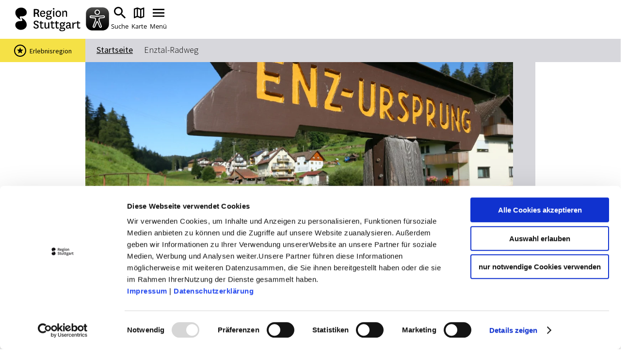

--- FILE ---
content_type: text/html; charset=UTF-8
request_url: https://www.erlebnisregion-stuttgart.de/a-enztal-radweg
body_size: 47406
content:
<!doctype html><html lang="de"><head><meta charset="UTF-8"><meta name="viewport" content="width=device-width, initial-scale=1, maximum-scale=1, user-scalable=1"><title>Enztal-Radweg</title><meta name="robots" content="index, follow, noodp"><meta name="description" content="Dieser idyllische Radweg f&uuml;hrt auf gut hundert Kilometern vom N&ouml;rdlichen Schwarzwald in die liebliche Weinregion des mittleren Neckartals."><meta name="publisher" content="Stuttgart Marketing GmbH"><meta name="google-site-verification" content="4-HN2Oo2JsFyQ4sN5q-jOHHz6ivJUWtNpztAvVuurAw"><meta name="facebook-domain-verification" content="10sw2wrjtf0t2wud321daim6yfvh2x"><meta name="date" content="2025-11-10T14:32:59+01:00"><meta name="geo.placename" content="Tourismus GmbH Nördlicher Schwarzwald"><meta name="geo.position" content="48.635038;8.446758"><meta name="ICBM" content="48.635038, 8.446758"><meta property="og:title" content="Enztal-Radweg"><meta property="og:description" content="Dieser idyllische Radweg f&uuml;hrt auf gut hundert Kilometern vom N&ouml;rdlichen Schwarzwald in die liebliche Weinregion des mittleren Neckartals."><meta property="og:site_name" content="Urlaubsregion Stuttgart"><meta property="og:url" content="https://www.erlebnisregion-stuttgart.de/a-enztal-radweg"><meta property="og:image" content="https://www.erlebnisregion-stuttgart.de/images/saxy4mgyctm-/586f98db011ca01adbf2c14ed2968130.jpg"><meta property="og:type" content="article"><meta property="og:image:width" content="600"><meta property="og:image:height" content="315"><link rel="canonical" href="https://www.erlebnisregion-stuttgart.de/a-enztal-radweg"><link rel="base" href="https://www.erlebnisregion-stuttgart.de/a-enztal-radweg"><link rel="next" href="https://www.erlebnisregion-stuttgart.de/a-enztal-radweg/1"><link rel="apple-touch-icon" sizes="180x180" href="/apple-touch-icon.png?v=00B6wApgn9"><link rel="icon" type="image/png" sizes="32x32" href="/favicon-32x32.png?v=00B6wApgn9"><link rel="icon" type="image/png" sizes="16x16" href="/favicon-16x16.png?v=00B6wApgn9"><link rel="manifest" href="/site.webmanifest?v=00B6wApgn9"><link rel="mask-icon" href="/safari-pinned-tab.svg?v=00B6wApgn9" color="#878787"><meta name="msapplication-TileColor" content="#878787"><meta name="theme-color" content="#878787"><link rel="stylesheet" href="https://www.erlebnisregion-stuttgart.de/portal/dist/_vendor/styles/basics.0bd3306c.css"><link rel="stylesheet" href="https://www.erlebnisregion-stuttgart.de/portal/dist/_vendor/fonts/icomoon.de6e7e54.css"><link rel="stylesheet" href="https://www.erlebnisregion-stuttgart.de/portal/dist/_vendor/fonts/open-sans.330e8d66.css"><link rel="stylesheet" href="https://www.erlebnisregion-stuttgart.de/portal/dist/_vendor/fonts/outskirts.6499fff9.css"><link rel="stylesheet" href="https://www.erlebnisregion-stuttgart.de/portal/dist/_vendor/fonts/uefa-euro.91d2df71.css"><link rel="stylesheet" href="https://www.erlebnisregion-stuttgart.de/portal/dist/_vendor/fonts/source-sans-pro.34b1b79f.css"><link rel="stylesheet" href="https://www.erlebnisregion-stuttgart.de/portal/dist/_vendor/fonts/work-sans.816dd9ee.css"><link rel="stylesheet" href="https://www.erlebnisregion-stuttgart.de/portal/dist/_vendor/fonts/asap.64356955.css"><link rel="stylesheet" href="https://www.erlebnisregion-stuttgart.de/portal/dist/_vendor/fonts/staatliches.d59a9020.css"><link rel="stylesheet" href="https://www.erlebnisregion-stuttgart.de/portal/dist/_vendor/fonts/milk-and-clay.bc8280f2.css"><link rel="stylesheet" href="https://www.erlebnisregion-stuttgart.de/portal/dist/_vendor/fonts/national.34f6ef1c.css"><link rel="stylesheet" href="https://www.erlebnisregion-stuttgart.de/portal/dist/cells/frameTop/assets/styles/frameTop-base.64c136a9.css"><link rel="stylesheet" href="https://www.erlebnisregion-stuttgart.de/portal/dist/atoms/grid/assets/styles/grid-base.88a3b7fe.css"><link rel="stylesheet" href="https://www.erlebnisregion-stuttgart.de/portal/dist/_structures/pageHeader/organisms/container/assets/styles/pageHeader-container-base.e35e15cb.css"><link rel="stylesheet" href="https://www.erlebnisregion-stuttgart.de/portal/dist/_structures/pageHeader/cells/skipnav/assets/styles/pageHeader-skipnav-base.d9391b36.css"><link rel="stylesheet" href="https://www.erlebnisregion-stuttgart.de/portal/dist/_structures/js/atoms/autosuggest/assets/styles/js-autosuggest-base.afb73328.css"><link rel="stylesheet" href="https://www.erlebnisregion-stuttgart.de/portal/dist/_structures/pageHeader/cells/mobile/assets/styles/pageHeader-mobile-base.5aee0ba8.css"><link rel="stylesheet" href="https://www.erlebnisregion-stuttgart.de/portal/dist/atoms/eyeableButton/assets/styles/eyeableButton-base.1f78e503.css"><link rel="stylesheet" href="https://www.erlebnisregion-stuttgart.de/portal/dist/_structures/input/atoms/text/assets/styles/input-text-base.5a33929c.css"><link rel="stylesheet" href="https://www.erlebnisregion-stuttgart.de/portal/dist/_structures/pageHeader/cells/desktop/assets/styles/pageHeader-desktop-base.d6cb9b90.css"><link rel="stylesheet" href="https://www.erlebnisregion-stuttgart.de/portal/dist/organisms/breadcrumb/assets/styles/breadcrumb-base.e4dea5d6.css"><link rel="stylesheet" href="https://www.erlebnisregion-stuttgart.de/portal/dist/atoms/ad/assets/styles/ad-base.6387d800.css"><link rel="stylesheet" href="https://www.erlebnisregion-stuttgart.de/portal/dist/organisms/erlebnisregionFlag/assets/styles/erlebnisregionFlag-base.52380d38.css"><link rel="stylesheet" href="https://www.erlebnisregion-stuttgart.de/portal/dist/organisms/tourHero/assets/styles/tourHero-base.f4ec0f1d.css"><link rel="stylesheet" href="https://www.erlebnisregion-stuttgart.de/portal/dist/atoms/copyright/assets/styles/copyright-base.6175fadb.css"><link rel="stylesheet" href="https://www.erlebnisregion-stuttgart.de/portal/dist/cells/tourHeroDetails/assets/styles/tourHeroDetails-base.a1ede2e2.css"><link rel="stylesheet" href="https://www.erlebnisregion-stuttgart.de/portal/dist/atoms/button/assets/styles/button-base.5230b682.css"><link rel="stylesheet" href="https://www.erlebnisregion-stuttgart.de/portal/dist/cells/tourSafetyGuidelines/assets/styles/tourSafetyGuidelines-base.be4ad1f5.css"><link rel="stylesheet" href="https://www.erlebnisregion-stuttgart.de/portal/dist/cells/bodycopy/assets/styles/bodycopy-base.bcf55e4c.css"><link rel="stylesheet" href="https://www.erlebnisregion-stuttgart.de/portal/dist/atoms/readMore/assets/styles/readMore-base.ec182a26.css"><link rel="stylesheet" href="https://www.erlebnisregion-stuttgart.de/portal/dist/organisms/direction/assets/styles/direction-base.24bceeda.css"><link rel="stylesheet" href="https://www.erlebnisregion-stuttgart.de/portal/dist/cells/textDirectionTour/assets/styles/textDirectionTour-base.82609e37.css"><link rel="stylesheet" href="https://www.erlebnisregion-stuttgart.de/portal/dist/cells/track/assets/styles/track-base.998e7b41.css"><link rel="stylesheet" href="https://www.erlebnisregion-stuttgart.de/portal/dist/atoms/tourTrack/assets/styles/tourTrack-base.48846fcd.css"><link rel="stylesheet" href="https://www.erlebnisregion-stuttgart.de/portal/dist/organisms/tourDetails/assets/styles/tourDetails-base.3e1c19b3.css"><link rel="stylesheet" href="https://www.erlebnisregion-stuttgart.de/portal/dist/cells/details/assets/styles/details-base.9da3ec93.css"><link rel="stylesheet" href="https://www.erlebnisregion-stuttgart.de/portal/dist/atoms/tourSeasons/assets/styles/tourSeasons-base.9ae73726.css"><link rel="stylesheet" href="https://www.erlebnisregion-stuttgart.de/portal/dist/atoms/tourData/assets/styles/tourData-base.4cbdcec0.css"><link rel="stylesheet" href="https://www.erlebnisregion-stuttgart.de/portal/dist/_structures/js/atoms/mapViewToggleButton/assets/styles/js-mapViewToggleButton-base.926562c9.css"><link rel="stylesheet" href="https://www.erlebnisregion-stuttgart.de/portal/dist/_structures/mapList/organisms/map/assets/styles/mapList-map-base.055cc0f9.css"><link rel="stylesheet" href="https://www.erlebnisregion-stuttgart.de/portal/dist/atoms/spotsfilter/assets/styles/spotsfilter-base.3fa557af.css"><link rel="stylesheet" href="https://www.erlebnisregion-stuttgart.de/portal/dist/atoms/loading/assets/styles/loading-base.5f6663f3.css"><link rel="stylesheet" href="https://www.erlebnisregion-stuttgart.de/portal/dist/_structures/mapList/cells/text/assets/styles/mapList-text-base.52e50301.css"><link rel="stylesheet" href="https://www.erlebnisregion-stuttgart.de/portal/dist/atoms/cookieReminder/assets/styles/cookieReminder-base.d6a2e686.css"><link rel="stylesheet" href="https://www.erlebnisregion-stuttgart.de/portal/dist/atoms/distance/assets/styles/distance-base.c61ef504.css"><link rel="stylesheet" href="https://www.erlebnisregion-stuttgart.de/portal/dist/atoms/flag/assets/styles/flag-base.a56627f6.css"><link rel="stylesheet" href="https://www.erlebnisregion-stuttgart.de/portal/dist/atoms/openingStatus/assets/styles/openingStatus-base.9cd69ceb.css"><link rel="stylesheet" href="https://www.erlebnisregion-stuttgart.de/portal/dist/_structures/gallery/organisms/tour/assets/styles/gallery-tour-base.1fc2812b.css"><link rel="stylesheet" href="https://www.erlebnisregion-stuttgart.de/portal/dist/cells/bottomControls/assets/styles/bottomControls-base.b93cb65c.css"><link rel="stylesheet" href="https://www.erlebnisregion-stuttgart.de/portal/dist/cells/tourAuthor/assets/styles/tourAuthor-base.dc2a3986.css"><link rel="stylesheet" href="https://www.erlebnisregion-stuttgart.de/portal/dist/_structures/pageFooter/organisms/container/assets/styles/pageFooter-container-base.5b6642cb.css"><link rel="stylesheet" href="https://www.erlebnisregion-stuttgart.de/portal/dist/_structures/pageFooter/cells/newsletter/assets/styles/pageFooter-newsletter-base.20057bae.css"><link rel="stylesheet" href="https://www.erlebnisregion-stuttgart.de/portal/dist/_structures/pageFooter/cells/partners/assets/styles/pageFooter-partners-base.f3cda5ac.css"><link rel="stylesheet" href="https://www.erlebnisregion-stuttgart.de/portal/dist/_structures/pageFooter/cells/metanavi/assets/styles/pageFooter-metanavi-base.bdbec6de.css"><link rel="stylesheet" href="https://www.erlebnisregion-stuttgart.de/portal/dist/_structures/pageFooter/organisms/copyright/assets/styles/pageFooter-copyright-base.088d8737.css"><link rel="stylesheet" href="https://www.erlebnisregion-stuttgart.de/portal/dist/atoms/chatbot/assets/styles/chatbot-base.b0d88e57.css"><script>
imx = {
distUrl: '/portal/dist',
map: {"zoom":8,"coords":{"lat":48.775556,"lng":9.182778},"bounds":{"north":49.15,"east":9.9,"south":48.35,"west":8.65},"system":"googlemaps","accessKey":"AIzaSyBiK_Rw358Bfh_2AaUBoezIrXMJZG6O_LA"},
language: 'de',
eyeableDomain: 'www.erlebnisregion-stuttgart.de',
translations: {
bookingKitDetailedView: {
chooseDateAndBook: 'Datum wählen & Ticket buchen',
bookNow: 'Jetzt Buchung abschließen',
choosenDate: 'gewählter Termin: ',
acceptDate: 'Datum übernehmen',
}
}
}
</script><script >(function(w, d, s, l, i) {
w[l] = w[l] || [];
w[l].push({'gtm.start':
new Date().getTime(), event: 'gtm.js'});
var f = d.getElementsByTagName(s)[0],
j = d.createElement(s), dl = l != 'dataLayer' ? '&l=' + l : '';
j.async = true;
j.src =
'https://www.googletagmanager.com/gtm.js?id=' + i + dl;
f.parentNode.insertBefore(j, f);
})(window, document, 'script', 'dataLayer', 'GTM-WXRHD7T');
</script><script defer src="https://www.erlebnisregion-stuttgart.de/portal/dist/atoms/eyeableButton/assets/scripts/eyeableButton-base.71bb413e.js"></script><script defer src="https://www.erlebnisregion-stuttgart.de/portal/dist/atoms/ad/assets/scripts/ad-base.e6ab5958.js"></script></head><body class="template--content"><!-- Google Tag Manager (noscript) --><noscript><iframe src="https://www.googletagmanager.com/ns.html?id=GTM-WXRHD7T" height="0" width="0" style="display:none;visibility:hidden"></iframe></noscript><!-- End Google Tag Manager (noscript) --><header class="pageHeader" data-template="organisms:pageHeader/container"><nav id="skipnav" aria-label="Seitenbereiche"><ul class="skipnav__list"><li class="skipnav__item"><a href="#pageContent" class="skipnav__link hide">Zum Hauptinhalt springen</a></li><li class="skipnav__item"><a href="#fulltextSearch" class="skipnav__link hide">Zur Suche springen</a></li><li class="skipnav__item"><a href="#mainNav" class="skipnav__link hide">Zur Hauptnavigation</a></li><li class="skipnav__item"><a href="#pageFooter" class="skipnav__link hide">Zum Footer springen</a></li></ul></nav><div class="grid"><div class="grid-row"><div class="col-xs-7 col-md-2"><a href="https://www.erlebnisregion-stuttgart.de/" class="pageHeader__logo" title="zurück zur Startseite"><img src="https://www.erlebnisregion-stuttgart.de/portal/dist/_structures/pageHeader/organisms/container/assets/images/logo.8f659b14.svg" alt="Logo der Region Stuttgart"></a></div><div class="col-xs-9 col-md-14"><div class="pageHeaderMobile"><ul class="pageHeaderMobile__list"><li><button class="eyeAble_customToolOpenerClass" tabindex="-1"><img src="https://www.erlebnisregion-stuttgart.de/portal/dist/atoms/eyeableButton/assets/images/eyeableButton.d08d3eb1.svg" aria-hidden="true" alt="EyeAble Assistent" class="eyeAble_customToolOpenerClass__image"></button></li><li><label for="pageHeaderMobile__form__query" class="pageHeaderMobile__list__item" title="Suche"><i class="icon-search"></i><span>Suche</span></label></li><li><a href="https://www.erlebnisregion-stuttgart.de/karte-vollbild" class="pageHeaderMobile__list__item" title="Karte"><i class="icon-map"></i><span>Karte</span></a></li><li><button class="pageHeaderMobile__list__item pageHeaderMobile__toggle" data-nav-mobile-toggle="0" title="Menü"><i class="pageHeaderMobile__toggle__icon pageHeaderMobile__toggle__icon--inactive icon-menu"></i><i class="pageHeaderMobile__toggle__icon pageHeaderMobile__toggle__icon--active icon-clear"></i><span>Menü</span></button></li></ul><div class="pageHeaderMobile__search"><div class="pageHeaderMobile__search__container"><form method="get" action="https://www.erlebnisregion-stuttgart.de/volltextsuche" class="pageHeaderMobile__form"><input type="hidden" name="form" value="fulltext"><div class="inputText "><label for="pageHeaderMobile__form__query" class="name-query label-suchbegriff ">Suchbegriff</label><input type="text" name="query" id="pageHeaderMobile__form__query" class="name-query " value="" placeholder="Suche nach …"><div class="error" role="alert"><div class="text">form.error.query</div></div></div><input type="hidden" name="exact[]" value="1"><button type="submit" title="Suchen" class="pageHeaderMobile__form__submit"><i class="icon-search"></i></button></form><div class="pageHeaderMobile__suggestions"><h3>Das könnte Sie interessieren</h3><ul><li><a href="https://www.erlebnisregion-stuttgart.de/touren-und-erlebnisse/stadtfuehrungen-region-stuttgart">Stadtführungen</a></li><li><a href="https://www.erlebnisregion-stuttgart.de/touren-und-erlebnisse/veranstaltungskalender-region">Events & Tickets</a></li><li><a href="https://www.erlebnisregion-stuttgart.de/ausflugsziele-stuttgart-region">Ausflugsziele</a></li><li><a href="https://www.erlebnisregion-stuttgart.de/touren-und-erlebnisse/erlebnisfinder">Erlebnisse</a></li><li><a href="https://www.erlebnisregion-stuttgart.de/weingenuss-region-stuttgart">Wein</a></li><li><a href="https://www.erlebnisregion-stuttgart.de/radfahren-stuttgart-region">Radfahren</a></li><li><a href="https://www.erlebnisregion-stuttgart.de/wandern-stuttgart-region">Wandern</a></li></ul></div></div></div><nav class="pageHeaderMobile__navigation"><div class="pageHeaderMobile__navigation__container"><ul class="pageHeaderMobile__navigation__mainlevel"><li><a href="https://www.erlebnisregion-stuttgart.de/themenwelten" class="pageHeaderMobile__navigation__item">Themenwelten</a></li><li><a href="https://www.erlebnisregion-stuttgart.de/touren-und-erlebnisse" class="pageHeaderMobile__navigation__item">Touren &amp; Erlebnisse</a></li><li><a href="https://www.erlebnisregion-stuttgart.de/erlebniscard" class="pageHeaderMobile__navigation__item">ErlebnisCard</a></li><li><button class="pageHeaderMobile__navigation__item pageHeaderMobile__navigation__item--hasChildren" title="Weitere Inhalte zu &quot;Infos &amp; Mobilität&quot;" data-nav-mobile-level-toggle="level--VSGmJ">
Infos &amp; Mobilität
<i class="icon-chevron-right"></i></button><ul class="pageHeaderMobile__navigation__sublevel" data-nav-mobile-level-id="level--VSGmJ"><li><button class="pageHeaderMobile__navigation__item pageHeaderMobile__navigation__item--back" data-nav-mobile-level-toggle="level--VSGmJ"><i class="icon-chevron-left"></i>
zurück        </button></li><li><span class="pageHeaderMobile__navigation__item pageHeaderMobile__navigation__item--heading">Infos &amp; Mobilität</span></li><li><a href="https://www.erlebnisregion-stuttgart.de/touristeninformationen" class="pageHeaderMobile__navigation__item">Touristeninformationen</a></li><li><a href="https://www.stuttgart-tourist.de/wohnmobilstellplaetze-stuttgart" target="_blank" rel="noopener" class="pageHeaderMobile__navigation__item">Wohnmobilstellplätze</a></li><li><a href="https://www.erlebnisregion-stuttgart.de/stuttgart-prospekte" class="pageHeaderMobile__navigation__item">Prospekte zum Download</a></li><li><a href="https://www.mein-erlebnis.blog/" target="_blank" rel="noopener" class="pageHeaderMobile__navigation__item">mein-erlebnis.blog</a></li><li><a href="https://www.erlebnisregion-stuttgart.de/mobilitaet" class="pageHeaderMobile__navigation__item">Mobilität</a></li></ul></li><li><a href="https://www.erlebnisregion-stuttgart.de/die-region-stuttgart" class="pageHeaderMobile__navigation__item">Die Region Stuttgart</a></li><li><a href="https://stuttgart-tourist.de/" target="_blank" rel="noopener" class="pageHeaderMobile__navigation__item">Stuttgart entdecken</a></li><li class="pageHeaderMobile__navigation__toolbar--grow"><ul class="pageHeaderMobile__navigation__item pageHeaderMobile__navigation__toolbar" data-nav-mobile-level-id="level--rsany"><li><a href="https://www.erlebnisregion-stuttgart.de/erlebniscard" class="pageHeaderMobile__navigation__item pageHeaderMobile__navigation__toolbar__item"><span class="toolbarIcon icon-ticket"></span><span class="toolbarIcon__text">ErlebnisCard</span></a></li><li><a href="https://www.mein-erlebnis.blog/" target="_blank" rel="noopener" class="pageHeaderMobile__navigation__item pageHeaderMobile__navigation__toolbar__item"><span class="toolbarIcon icon-pen"></span><span class="toolbarIcon__text">mein-erlebnis.blog</span></a></li></ul></li></ul></div></nav></div><div class="pageHeaderDesktop"><ul class="pageHeaderDesktop__meta"><li><a href="https://www.erlebnisregion-stuttgart.de/karte-vollbild" class="pageHeaderDesktop__meta__link"><i class="icon-map"></i><span>Karte</span></a></li><li><a href="https://stuttgart-tourist.de" target="_blank" rel="noopener" class="pageHeaderDesktop__meta__link"><i class="icon-info"></i><span>stuttgart-tourist.de</span></a></li><li><a href="https://hausdestourismus.de/" target="_blank" rel="noopener" class="pageHeaderDesktop__meta__link"><i class="icon-info"></i><span>hausdestourismus.de</span></a></li><li><a href="https://medien.stuttgart-tourist.de" target="_blank" rel="noopener" class="pageHeaderDesktop__meta__link"><i class="icon-info"></i><span>Bilddatenbank</span></a></li></ul><nav id="mainNav"><ul class="pageHeaderDesktop__navigation" itemscope itemtype="http://www.schema.org/SiteNavigationElement"><li class="pageHeaderDesktop__navigation__item"><a href="https://www.erlebnisregion-stuttgart.de/themenwelten" class="pageHeaderDesktop__navigation__link" itemprop="url"><span itemprop="name">Themenwelten</span></a></li><li class="pageHeaderDesktop__navigation__item"><a href="https://www.erlebnisregion-stuttgart.de/touren-und-erlebnisse" class="pageHeaderDesktop__navigation__link" itemprop="url"><span itemprop="name">Touren &amp; Erlebnisse</span></a></li><li class="pageHeaderDesktop__navigation__item"><a href="https://www.erlebnisregion-stuttgart.de/erlebniscard" class="pageHeaderDesktop__navigation__link" itemprop="url"><span itemprop="name">ErlebnisCard</span></a></li><li class="pageHeaderDesktop__navigation__item pageHeaderDesktop__navigation__item--withChildren"><button class="pageHeaderDesktop__navigation__link">Infos &amp; Mobilität</button><div class="pageHeaderDesktop__subcontainer"><ul class="pageHeaderDesktop__subnavigation"><li class="pageHeaderDesktop__subnavigation__item"><a href="https://www.erlebnisregion-stuttgart.de/touristeninformationen" class="pageHeaderDesktop__subnavigation__link">Touristeninformationen</a></li><li class="pageHeaderDesktop__subnavigation__item"><a href="https://www.stuttgart-tourist.de/wohnmobilstellplaetze-stuttgart" target="_blank" rel="noopener" class="pageHeaderDesktop__subnavigation__link">Wohnmobilstellplätze</a></li><li class="pageHeaderDesktop__subnavigation__item"><a href="https://www.erlebnisregion-stuttgart.de/stuttgart-prospekte" class="pageHeaderDesktop__subnavigation__link">Prospekte zum Download</a></li><li class="pageHeaderDesktop__subnavigation__item"><a href="https://www.mein-erlebnis.blog/" target="_blank" rel="noopener" class="pageHeaderDesktop__subnavigation__link">mein-erlebnis.blog</a></li><li class="pageHeaderDesktop__subnavigation__item"><a href="https://www.erlebnisregion-stuttgart.de/mobilitaet" class="pageHeaderDesktop__subnavigation__link">Mobilität</a></li></ul></div></li><li class="pageHeaderDesktop__navigation__item"><a href="https://www.erlebnisregion-stuttgart.de/die-region-stuttgart" class="pageHeaderDesktop__navigation__link" itemprop="url"><span itemprop="name">Die Region Stuttgart</span></a></li><li class="pageHeaderDesktop__navigation__item"><a href="https://stuttgart-tourist.de/" target="_blank" rel="noopener" class="pageHeaderDesktop__navigation__link" itemprop="url"><span itemprop="name">Stuttgart entdecken</span></a></li><li class="pageHeaderDesktop__navigation__item pageHeaderDesktop__navigation__item--withChildren js-pageHeaderDesktop__search"><label
for="pageHeaderDesktop__search__query"
class="pageHeaderDesktop__navigation__icon pageHeaderDesktop__navigation__icon--search"
title="Suchbegriff eingeben"
tabindex="0"
><i class="icon-search"></i></label><div id="fulltextSearch" class="pageHeaderDesktop__subcontainer"><form method="get" action="https://www.erlebnisregion-stuttgart.de/volltextsuche" class="pageHeaderDesktop__search"><input type="hidden" name="form" value="fulltext"><div class="inputText "><label for="pageHeaderDesktop__search__query" class="name-query label-suchbegriff ">Suchbegriff</label><input type="text" name="query" id="pageHeaderDesktop__search__query" class="name-query " value="" placeholder="Suche nach …"><div class="error" role="alert"><div class="text">form.error.query</div></div></div><input type="hidden" name="exact[]" value="1"><button type="submit" title="Suchen" class="pageHeaderDesktop__search__submit"><i class="icon-search"></i></button></form><div class="pageHeaderDesktop__suggestions"><span class="pageHeaderDesktop__suggestions__title">Das könnte Sie interessieren</span><ul><li><a href="https://www.erlebnisregion-stuttgart.de/touren-und-erlebnisse/stadtfuehrungen-region-stuttgart">Stadtführungen</a></li><li><a href="https://www.erlebnisregion-stuttgart.de/touren-und-erlebnisse/veranstaltungskalender-region">Events & Tickets</a></li><li><a href="https://www.erlebnisregion-stuttgart.de/ausflugsziele-stuttgart-region">Ausflugsziele</a></li><li><a href="https://www.erlebnisregion-stuttgart.de/touren-und-erlebnisse/erlebnisfinder">Erlebnisse</a></li><li><a href="https://www.erlebnisregion-stuttgart.de/weingenuss-region-stuttgart">Wein</a></li><li><a href="https://www.erlebnisregion-stuttgart.de/radfahren-stuttgart-region">Radfahren</a></li><li><a href="https://www.erlebnisregion-stuttgart.de/wandern-stuttgart-region">Wandern</a></li></ul></div><div class="pageHeaderDesktop__highlights"><span class="pageHeaderDesktop__highlights__title">Highlights in der Region Stuttgart</span><ul><li><a href="https://www.erlebnisregion-stuttgart.de/erlebniscard"><figure><img src="https://www.erlebnisregion-stuttgart.de/images/2rodhf4ycoq-/erlebniscard.png" alt="ErlebnisCard, &copy; Stuttgart-Marketing GmbH" title="ErlebnisCard, &copy; Stuttgart-Marketing GmbH" width="336" height="188" loading="lazy"><figcaption>ErlebnisCard</figcaption></figure></a></li><li><a href="https://www.erlebnisregion-stuttgart.de/touren-und-erlebnisse"><figure><img src="https://www.erlebnisregion-stuttgart.de/images/o3evp0ska6a-/gottlieb-daimler-kostuemfuehrung.jpg" alt="Gottlieb Daimler Kost&uuml;mf&uuml;hrung, &copy; Bebop Media" title="Gottlieb Daimler Kost&uuml;mf&uuml;hrung, &copy; Bebop Media" width="336" height="188" loading="lazy"><figcaption>Touren &amp; Erlebnisse</figcaption></figure></a></li></ul></div></div></li><button class="eyeAble_customToolOpenerClass" tabindex="-1"><img src="https://www.erlebnisregion-stuttgart.de/portal/dist/atoms/eyeableButton/assets/images/eyeableButton.d08d3eb1.svg" aria-hidden="true" alt="EyeAble Assistent" class="eyeAble_customToolOpenerClass__image"></button></ul></nav></div></div></div></div></header><main id="pageContent"><nav class="breadcrumb" data-erlebnisregionflag-shown="1"><ul class="breadcrumb__list" itemscope itemtype="http://schema.org/BreadcrumbList"><li class="breadcrumb__item"><a href="https://www.erlebnisregion-stuttgart.de/" class="breadcrumb__link">Startseite</a></li><li class="breadcrumb__item" itemprop="itemListElement" itemscope itemtype="http://schema.org/ListItem"><a href="https://www.erlebnisregion-stuttgart.de/" class="breadcrumb__link" itemprop="item"><span itemprop="name">Enztal-Radweg</span></a><meta itemprop="position" content="1"></li></ul></nav><div class="ad ad--topFullWidth" data-consent-required="marketing"><ins data-revive-zoneid="27" data-revive-id="a40bbbe0250aa80373c71f2b0192f1e8"></ins></div><div class="ad ad--topFullWidth" data-consent-required="marketing"><ins data-revive-zoneid="30" data-revive-id="a40bbbe0250aa80373c71f2b0192f1e8"></ins></div><div class="ad ad--top" data-consent-required="marketing"><ins data-revive-zoneid="22" data-revive-id="a40bbbe0250aa80373c71f2b0192f1e8"></ins></div><aside class="erlebnisregionFlag"><div class="erlebnisregionFlag__container"><span class="erlebnisregionFlag__icon"><i class="icon-star"></i></span><span class="erlebnisregionFlag__text">Erlebnisregion</span></div></aside><section id=""
class="tourHero"
data-ident="address_30241"><div class="grid"><div class="grid-row"><div class="col-xs-14 col-xs-offset-1 col-lg-12 col-lg-offset-2"><div class="tourHero__wrapper"><figure class="tourHero__image"><picture class="tourHero__image__global"><source srcset="https://www.erlebnisregion-stuttgart.de/images/jalljulsxeo-/zwei-radfahrer-an-der-enzquelle-in-gompelscheuer-mit-einem-wegweiser-im-vordergrund.webp" media="(min-width: 1200px)" type="image/webp"><source srcset="https://www.erlebnisregion-stuttgart.de/images/yehq645njxy-/zwei-radfahrer-an-der-enzquelle-in-gompelscheuer-mit-einem-wegweiser-im-vordergrund.webp" media="(min-width: 900px)" type="image/webp"><source srcset="https://www.erlebnisregion-stuttgart.de/images/oe8igmrbrpa-/zwei-radfahrer-an-der-enzquelle-in-gompelscheuer-mit-einem-wegweiser-im-vordergrund.webp" media="(min-width: 550px)" type="image/webp"><source srcset="https://www.erlebnisregion-stuttgart.de/images/kcqah_whmnc-/zwei-radfahrer-an-der-enzquelle-in-gompelscheuer-mit-einem-wegweiser-im-vordergrund.webp" media="(min-width: 0px)" type="image/webp"><source srcset="https://www.erlebnisregion-stuttgart.de/images/ju1qhsluako-/zwei-radfahrer-an-der-enzquelle-in-gompelscheuer-mit-einem-wegweiser-im-vordergrund.jpg" media="(min-width: 1200px)"><source srcset="https://www.erlebnisregion-stuttgart.de/images/okilucobwaa-/zwei-radfahrer-an-der-enzquelle-in-gompelscheuer-mit-einem-wegweiser-im-vordergrund.jpg" media="(min-width: 900px)"><source srcset="https://www.erlebnisregion-stuttgart.de/images/ikjxtnbxltg-/zwei-radfahrer-an-der-enzquelle-in-gompelscheuer-mit-einem-wegweiser-im-vordergrund.jpg" media="(min-width: 550px)"><source srcset="https://www.erlebnisregion-stuttgart.de/images/ly9jm3xcsjk-/zwei-radfahrer-an-der-enzquelle-in-gompelscheuer-mit-einem-wegweiser-im-vordergrund.jpg" media="(min-width: 0px)"><img src="https://www.erlebnisregion-stuttgart.de/images/ju1qhsluako-/zwei-radfahrer-an-der-enzquelle-in-gompelscheuer-mit-einem-wegweiser-im-vordergrund.jpg" alt="Zwei Radfahrer an der Enzquelle in Gompelscheuer, mit einem Wegweiser im Vordergrund. Im Hintergrund sind H&auml;user und gr&uuml;ne H&uuml;gel zu sehen., &copy; N&ouml;rdlicher Schwarzwald" title="Zwei Radfahrer an der Enzquelle in Gompelscheuer, mit einem Wegweiser im Vordergrund. Im Hintergrund sind H&auml;user und gr&uuml;ne H&uuml;gel zu sehen., &copy; N&ouml;rdlicher Schwarzwald" class="tourHero__image__picture tourHero__image__picture--center" width="1278" height="640" loading="lazy" loading="lazy"></picture><figcaption class="copyright copyright--">© Nördlicher Schwarzwald</figcaption></figure><div class="tourHero__textContainer"><div class="tourHero__headline"><h1>Enztal-Radweg</h1></div><div class="tourHero__subline">
Radtouren -                                    Radfernweg                             </div></div></div></div></div></div></div></section><section id="" class="tourHeroDetails"><article class="tourHeroDetailsWrapper"><div class="grid-row"><div class="col-xs-14 col-xs-offset-1 col-lg-12 col-lg-offset-2"><div class="tourHeroDetails"><div class="tourHeroDetails__buttons"><div class="tourHeroDetails__buttons__content"><div class="tourHeroDetails__buttons__button"><a
href="https://www.erlebnisregion-stuttgart.de/action/download?id=address_30241&amp;downloadId=7045393"
class="button button--light"
><span class="button__text button__text--after">GPX Track</span><i class="button__icon button__icon--after icon-save-alt"></i></a></div><div class="tourHeroDetails__buttons__button"><a
href="https://www.erlebnisregion-stuttgart.de/action/download?id=address_30241&amp;downloadId=7045394"
class="button button--light"
><span class="button__text button__text--after">KML Track</span><i class="button__icon button__icon--after icon-save-alt"></i></a></div><div class="tourHeroDetails__buttons__button"><a
href="https://www.erlebnisregion-stuttgart.de/karte-vollbild#idents=address_30241"
class="button button--light"
><span class="button__text button__text--after">Auf Karte anzeigen</span><i class="button__icon button__icon--after icon-map"></i></a></div></div></div></div></div></div></article></section><article class="tourSafetyGuidelinesWrapper"><div class="grid-row"><div class="col-xs-14 col-xs-offset-1 col-lg-12 col-lg-offset-2"><div class="tourSafetyGuidelines__title">Aktuelle Meldung</div><div class="tourSafetyGuidelines__content"><div class="bodycopy"><p>Hinweis | 29.06.2021&thinsp;&ndash;&thinsp;01.09.2026<br /><br /><strong>Enztalradweg - Umleitung A8 Baustelle</strong></p><p>&nbsp;</p><p>Im Zuge des Autobahnausbaus der A8 an der Anschlussstelle Pforzheim-Ost muss der Enztalradweg zwischen Pforzheim-Eutingen und Niefern-&Ouml;schelbronn &uuml;ber eine mehrj&auml;hrige Bauphase umgeleitet werden.</p><p>Die gut ausgeschilderte Umleitungstrecke enth&auml;lt in beiden Fahrtrichtungen einige kleinere Steigungen.</p><p>&nbsp;</p><p>Sollten Sie mit Kinderanh&auml;nger, gro&szlig;em Gep&auml;ck oder Handbikes, o.&auml;. unterwegs sein, bietet sich daher alternativ an, im Streckenabschnitt Pforzheim-Eutingen bis Niefern bzw. komfortabler sogar bis M&uuml;hlacker-Enzberg,auf die Bahn umzusteigen.</p><p>Flussabw&auml;rts in Richtung M&uuml;hlacker Einstieg in die Bahn in Eutingen Richtung Niefern bzw. Enzberg: Dazu folgen Sie bitte in Eutingen zun&auml;chst der Enzstra&szlig;e und nehmen dann den kleinen, zu bew&auml;ltigenden Anstieg links &uuml;ber die Stra&szlig;e &bdquo;zum Pfannenstiel&ldquo; hoch zur Hauptstra&szlig;e und weiter rechts zum Bahnhof Eutingen (Baden). In Niefern ist die ebenerdige, kurze Strecke mit Querung der Bundesstra&szlig;e 10 &uuml;ber eine Ampel zur&uuml;ck zum Enztalradweg ausgeschildert. . Etwas k&uuml;rzer, sicherer und ebenfalls gut ausgeschildert ist die R&uuml;ckkehr zum Originalweg vom Bahnhof in Enzberg.</p><p>&nbsp;</p><p>In die Gegenrichtungflussaufw&auml;rts in Richtung Pforzheim ist die Bahnalternative komplett ohne Steigungen m&ouml;glich: Einstieg in M&uuml;hlacker-Enzberg und Bahnfahrt bis Pforzheim-Eutingen. Von dort rollen Sie bergab durch den Ort zur&uuml;ck an die Enz.</p><p>&nbsp;</p><p>W&auml;hrend der Bauarbeiten k&ouml;nnen eventuell Routen&auml;nderungen notwendig werden, &uuml;ber die wir sie rechtzeitig informieren werden.</p><p>&nbsp;</p><p><a href="http://www.efa-bw.de/nvbw/XSLT_TRIP_REQUEST2?language=de">http://www.efa-bw.de/nvbw/XSLT_TRIP_REQUEST2?language=de</a></p></div><div class="readMore" data-target="bodycopy"><span role="button" tabindex="0" class="button button--reset readMore__showMore" ><span class="button__text button__text--after">mehr lesen</span><i class="button__icon button__icon--after icon-chevron-right"></i></span><span role="button" tabindex="0" class="button button--reset readMore__showLess" ><span class="button__text button__text--after">weniger lesen</span><i class="button__icon button__icon--after icon-chevron-right"></i></span></div></div></div></div></article><section id="" class="direction" data-ident="address_30241"><article class="textDirectionTour"><div class="grid"><div class="grid-row"><div class="col-xs-14 col-xs-offset-1 col-lg-12 col-lg-offset-2"><div class="textDirectionTour__headline">Wegbeschreibung</div><div class="textDirectionTour__content"><div class="bodycopy"><p>Der durchgehend beschilderte &uuml;ber 100 km lange Radweg f&uuml;hrt von der Enzquelle im Schwarzwald bei Enzkl&ouml;sterle bis zur Enzm&uuml;ndung im lieblichen Neckartal in der Weinstadt Walheim. Die Wegstrecke ist meist ohne starke Steigungen f&uuml;r jedermann zu bew&auml;ltigen. Ein gut gewartetes Touren- oder Mountainbike wird empfohlen, einige Radwegabschnitte sind geschottert.<br /><br />Unsere Tourenbeschreibung orientiert sich am Flussverlauf der Enz: flussabw&auml;rts vom Anfangspunkt Enzkl&ouml;sterle bis zum Endpunkt in Walheim. Selbstverst&auml;ndlich ist die Tour auch in umgekehrter Richtung sowie ab allen Orten unterwegs befahrbar.<br /><br /><strong>Enzkl&ouml;sterle - Bad Wildbad &gt;&gt; 20 km &gt;&gt;</strong> In Enzkl&ouml;sterle, an der Quelle der Enz, starten Sie talabw&auml;rts in Richtung Ortsmitte. Eine Forellenzucht (Einkehr und Verkauf) liegt direkt am Weg. Nach Enzkl&ouml;sterle geht es links des hier noch kleinen Flu&#776;sschens weiter Richtung Bad Wildbad. Traumhaft sch&ouml;n fu&#776;hrt der Radweg zwischen Enzkl&ouml;sterle und Bad Wildbad durch Nadelw&auml;lder am Hang entlang. Bitte beachten Sie ggf. Umleitungen um die Holzlagerpl&auml;tze.<br /><br /><strong>Bad Wildbad - H&ouml;fen &gt;&gt; 9 km &gt;&gt; </strong>Entlang des Kurparks gelangen Sie in die k&ouml;niglich-wilde Innenstadt von Bad Wildbad. Es lohnt sich hier vom Rad abzusteigen und die verschiedenen Facetten und Attraktionen von Bad Wildbad zu erkunden. Auch laden verschiedene Gastronomen zu einer Pause ein. Weiter f&uuml;hrt der Weg durch die Fu&szlig;g&auml;ngerzone &uuml;ber einen Kreisverkehr in die Rennbachstra&szlig;e und anschlie&szlig;end in die Paulinenstra&szlig;e. Auf einem kleinen Str&auml;&szlig;chen, parallel zur Bahnlinie, gelangt man u&#776;ber den 5-T&auml;ler-Ort Calmbachin in den idyllischen Ort H&ouml;fen. Unterwegs laden an verschiedenen Stellen B&auml;nke zum verweilen ein.</p><p><br /><strong>H&ouml;fen - Neuenbu&#776;rg &gt;&gt; 8 km &gt;&gt; </strong>Weiter geht&acute;s in Richtung Neuenbu&#776;rg. An einer Staustufebietet sich ein toller Ausblick auf die Enz. In Neuenbu&#776;rg fu&#776;hrt der Weg entlang dem &bdquo;rauschendenBach&ldquo; durch kleine Gassen und gew&auml;hrt einen Blick auf interessante Kleinodeder alten Stadt.<br /><br /><strong>Neuenbu&#776;rg - Birkenfeld &gt;&gt; 7 km &gt;&gt;</strong> &bdquo;Natur pur&ldquo; gilt es auf der n&auml;chsten Etappe zuerleben. Ums&auml;umt von Mischw&auml;ldern flie&szlig;t hier die Enz in ihrem naturbelassenen Bett.<br /><br /><strong>Birkenfeld - Pforzheim &gt;&gt; 6 km &gt;&gt;</strong> Entlang der Enz, die vor wenigen Jahren im Rahmender Landesgartenschau renaturiert wurde, durchqueren Sie die &bdquo;Goldstadt&ldquo; Pforzheim.<br /><br /><strong>Pforzheim - Niefern &gt;&gt; 7 km &gt;&gt;</strong> Durch ein k&uuml;nstlich angelegtes Sumpfgebiet, in dem esfrei lebende Nutrias (Nagetiere) zu bestaunen gilt, radelt man Richtung Niefern.<br /><br /><strong>Niefern - Mu&#776;hlacker &gt;&gt; 6 km &gt;&gt;</strong> Durch ein Naturschutzgebiet mit herrlichen alten Weidenb&auml;umengeht es flussabw&auml;rts in Richtung der sch&ouml;nen Stadt M&uuml;hlacker. Hierbei kannman die ersten Weinberge ersp&auml;hen.<br /><br /><strong>Mu&#776;hlacker - Vaihingen a.d. Enz &gt;&gt; 17,5 km &gt;&gt;</strong> Auf dem Weg nach Vaihingen er&ouml;ffnet sichdem Naturliebhaber ein sch&ouml;ner Blick auf das nat&uuml;rliche Enztal. Schon von weitem gr&uuml;ssen die Ro&szlig;wager Weinberge in exponierter Steillage.<br /><br /><strong>Vaihingen a.d. Enz - Oberriexingen &gt;&gt; 8 km &gt;&gt;</strong> Von Vaihingen aus, das auf eine lange,stolze Geschichte zur&uuml;ckblicken kann, f&uuml;hrt die n&auml;chste Etappe ein romantisches St&uuml;ck ander Enz entlang bis nach Enzweihingen. Nach &Uuml;ber- und Unterquerung der Enzbr&uuml;cke f&uuml;hrt der Weg unterhalb der Weinberge &uuml;ber den Leinfelder Hof nach Oberriexingen. Alternativ f&uuml;hrt ein Radweg durch Enzweihingen rechtsseitig der Bundesstra&szlig;e bergauf mit Unterf&uuml;hrungbis Unterriexingen.<br /><br /><strong>Oberriexingen - Bietigheim-Bissingen &gt;&gt; 12,5 km &gt;&gt;</strong> In H&ouml;he der Stadt Markgr&ouml;ningengew&auml;hrt das &bdquo;Enzeck&ldquo;, eine 180&deg; Kehre der Enz, einen herrlichen Blick auf den Fluss unddie angrenzenden W&auml;lder. M&ouml;glicherweise erblicken Sie sogar Fischreiher, die im nahenWehr auf Beute lauern.<br /><br /><strong>Bietigheim-Bissingen - Besigheim &gt;&gt; 7 km &gt;&gt;</strong> Durch ein idyllisches Wiesental sowie das fr&uuml;here Gartenschaugel&auml;nde f&uuml;hrt der Weg durch die Doppelstadt Bietigheim-Bissingen, deren denkmalgesch&uuml;tzte Altstadt &uuml;ber die Alte Enzbr&uuml;cke unmittelbar mit dem B&uuml;rgergarten verbunden ist. Nach einer kurzen Passage durch Wald und entlang der Weinberge, erreicht man die historische Stadt Besigheim, die im Herbst 2010 zu Deutschlands sch&ouml;nstem Weinort gek&uuml;rt wurde. <br /><br /><strong>Besigheim - Walheim &gt;&gt; 3 km &gt;&gt;</strong> &Uuml;ber die Enzbr&uuml;cke folgt der Radweg kurz dem Zuflussdes Neckars und f&uuml;hrt ins &bdquo;r&ouml;mische&ldquo; Walheim, das mit Relikten aus der R&ouml;merzeit aufwartet. Hier m&uuml;ndet die Enz in den Neckar und auch der Enztalradweg findet hier sein Ende.</p></div><div class="readMore" data-target="bodycopy"><span role="button" tabindex="0" class="button button--reset readMore__showMore" ><span class="button__text button__text--after">mehr lesen</span><i class="button__icon button__icon--after icon-chevron-right"></i></span><span role="button" tabindex="0" class="button button--reset readMore__showLess" ><span class="button__text button__text--after">weniger lesen</span><i class="button__icon button__icon--after icon-chevron-right"></i></span></div></div></div></div></div></article></section><section id="" class="track" data-ident="address_30241"><article class="track__article"><div class="grid"><div class="grid-row"><div class="col-xs-14 col-xs-offset-1 col-lg-12 col-lg-offset-2"><div class="track__header"><h2 class="track__headline">Wegbeschaffenheit</h2></div></div></div><div class="grid-row"><div class="col-xs-14 col-xs-offset-1 col-lg-12 col-lg-offset-2"><div class="track__content"><div class="tourTrack__container"><div class="tourTrack__item"><div class="tourTrack__title"><span class="tourTrack__titleAddition">0 %</span> Unbekannt</div><div style="width: 0%" class="tourTrack__trackRatio1"></div></div><div class="tourTrack__item"><div class="tourTrack__title"><span class="tourTrack__titleAddition">53 %</span> Asphalt</div><div style="width: 53%" class="tourTrack__trackRatio2"></div></div><div class="tourTrack__item"><div class="tourTrack__title"><span class="tourTrack__titleAddition">32 %</span> Schotterweg</div><div style="width: 32%" class="tourTrack__trackRatio3"></div></div><div class="tourTrack__item"><div class="tourTrack__title"><span class="tourTrack__titleAddition">15 %</span> naturbelassen</div><div style="width: 15%" class="tourTrack__trackRatio4"></div></div></div></div></div></div></div></article></section><section id="" class="tourDetails" data-ident="address_30241"><article class="details"><div class="grid"><div class="grid-row"><div class="col-xs-14 col-xs-offset-1 col-lg-12 col-lg-offset-2"><div class="details__header"><h2 class="details__headline">Details der Tour</h2></div></div></div><div class="grid-row"><div class="col-xs-14 col-xs-offset-1 col-lg-12 col-lg-offset-2"><div class="details__before">Empfohlene Jahreszeit</div><div class="details__content"><div class="season__container"><ul class="season__list"><li class="season__listItem"><div class="season__listItemBar"></div><span class="season__listItemText">J</span></li><li class="season__listItem"><div class="season__listItemBar"></div><span class="season__listItemText">F</span></li><li class="season__listItem"><div class="season__listItemBar season__active"></div><span class="season__listItemText">M</span></li><li class="season__listItem"><div class="season__listItemBar season__active"></div><span class="season__listItemText">A</span></li><li class="season__listItem"><div class="season__listItemBar season__active"></div><span class="season__listItemText">M</span></li><li class="season__listItem"><div class="season__listItemBar season__active"></div><span class="season__listItemText">J</span></li><li class="season__listItem"><div class="season__listItemBar season__active"></div><span class="season__listItemText">J</span></li><li class="season__listItem"><div class="season__listItemBar season__active"></div><span class="season__listItemText">A</span></li><li class="season__listItem"><div class="season__listItemBar season__active"></div><span class="season__listItemText">S</span></li><li class="season__listItem"><div class="season__listItemBar season__active"></div><span class="season__listItemText">O</span></li><li class="season__listItem"><div class="season__listItemBar"></div><span class="season__listItemText">N</span></li><li class="season__listItem"><div class="season__listItemBar"></div><span class="season__listItemText">D</span></li></ul></div><div class="tourData__container"><div class="tourData__item"><div class="tourData__title">Dauer</div><span class="tourData__text">8:00 h</span></div><div class="tourData__item"><div class="tourData__title">Distanz</div><span class="tourData__text">103,00 km</span></div><div class="tourData__item"><div class="tourData__title">Aufstieg</div><span class="tourData__text">157 m</span></div><div class="tourData__item"><div class="tourData__title">Abstieg</div><span class="tourData__text">630 m</span></div><div class="tourData__item"><div class="tourData__title">Höchster Punkt</div><span class="tourData__text">685 hm</span></div><div class="tourData__item"><div class="tourData__title">Tiefster Punkt</div><span class="tourData__text">172 hm</span></div></div><div class="tourData__ratingContainer"><div class="tourData__item"><div class="tourData__title">Kondition</div><div class="tourData__rating"><ul class="tourData__ratingList"><li class="tourData__ratingBullet tourData__active"></li><li class="tourData__ratingBullet tourData__active"></li><li class="tourData__ratingBullet tourData__active"></li><li class="tourData__ratingBullet tourData__active"></li><li class="tourData__ratingBullet tourData__active"></li></ul></div></div><div class="tourData__item"><div class="tourData__title">Technik</div><div class="tourData__rating"><ul class="tourData__ratingList"><li class="tourData__ratingBullet tourData__active"></li><li class="tourData__ratingBullet"></li><li class="tourData__ratingBullet"></li><li class="tourData__ratingBullet"></li><li class="tourData__ratingBullet"></li></ul></div></div><div class="tourData__item"><div class="tourData__title">Landschaft</div><div class="tourData__rating"><ul class="tourData__ratingList"><li class="tourData__ratingBullet tourData__active"></li><li class="tourData__ratingBullet tourData__active"></li><li class="tourData__ratingBullet tourData__active"></li><li class="tourData__ratingBullet tourData__active"></li><li class="tourData__ratingBullet tourData__active"></li></ul></div></div><div class="tourData__item"><div class="tourData__title">Erlebnis</div><div class="tourData__rating"><ul class="tourData__ratingList"><li class="tourData__ratingBullet tourData__active"></li><li class="tourData__ratingBullet tourData__active"></li><li class="tourData__ratingBullet tourData__active"></li><li class="tourData__ratingBullet tourData__active"></li><li class="tourData__ratingBullet tourData__active"></li></ul></div></div></div></div></div></div></div></article></section><section id=""
class="listMap list--shown" data-ident="address_30241"
data-polyline="48.635038,8.446758:48.635047,8.446763:48.635012,8.447121:48.634978,8.44748:48.634948,8.447627:48.634893,8.447814:48.634828,8.447981:48.634745,8.448098:48.63465,8.448198:48.634825,8.448588:48.634981,8.448852:48.635136,8.449116:48.635226,8.449277:48.635445,8.449672:48.635514,8.449824:48.635763,8.450382:48.635822,8.450508:48.635863,8.450597:48.636102,8.45111:48.636341,8.451623:48.63651,8.451936:48.636678,8.45225:48.636883,8.452599:48.637087,8.452947:48.637386,8.453431:48.637685,8.453914:48.637866,8.454272:48.638032,8.454562:48.638206,8.454852:48.638444,8.455236:48.63864,8.455529:48.638871,8.455876:48.63903,8.456283:48.639216,8.456748:48.639369,8.457052:48.639669,8.457421:48.639966,8.457801:48.640314,8.458163:48.640512,8.458361:48.64071,8.458559:48.640901,8.458728:48.641288,8.458917:48.641533,8.459053:48.641779,8.45919:48.64211,8.459507:48.642412,8.459706:48.642714,8.459906:48.643025,8.460132:48.643337,8.460359:48.643648,8.460586:48.643813,8.4607:48.643948,8.460754:48.644095,8.460801:48.644269,8.460951:48.644442,8.461159:48.644594,8.461326:48.6448,8.46153:48.644991,8.461686:48.645149,8.461736:48.645295,8.461807:48.645478,8.46187:48.645759,8.461897:48.645803,8.461614:48.645895,8.461344:48.64573,8.461232:48.645502,8.461077:48.645329,8.460926:48.64544,8.460874:48.645783,8.460878:48.646126,8.460881:48.646419,8.460771:48.646731,8.460617:48.646956,8.460498:48.647182,8.460379:48.647563,8.460135:48.647944,8.459891:48.648162,8.459773:48.648381,8.459655:48.648575,8.459566:48.648716,8.459465:48.648938,8.459217:48.648993,8.459172:48.648998,8.459168:48.649193,8.459007:48.649546,8.458762:48.649855,8.458684:48.650164,8.458606:48.650593,8.458535:48.650874,8.458498:48.651155,8.45846:48.651483,8.458353:48.651656,8.458275:48.651891,8.458134:48.652073,8.457997:48.652322,8.457553:48.652531,8.457374:48.652624,8.457335:48.652729,8.4573:48.652887,8.457291:48.653126,8.457288:48.653179,8.457288:48.653428,8.457271:48.653634,8.457206:48.6538,8.457139:48.654018,8.456936:48.654225,8.456747:48.654316,8.456629:48.654421,8.456693:48.654509,8.456861:48.654654,8.457281:48.654699,8.457411:48.65483,8.457735:48.654917,8.45795:48.654945,8.458023:48.654978,8.458111:48.65502,8.458332:48.655074,8.458614:48.655136,8.459075:48.655143,8.459124:48.655177,8.459361:48.655214,8.459861:48.655217,8.460009:48.655245,8.460181:48.655249,8.460191:48.655296,8.460332:48.655379,8.460428:48.655544,8.460372:48.655706,8.46036:48.656051,8.460402:48.656314,8.460396:48.656535,8.46039:48.656721,8.460405:48.656869,8.460431:48.656981,8.460475:48.657092,8.460612:48.657244,8.460835:48.657383,8.461217:48.657441,8.461503:48.65752,8.461851:48.6576,8.462199:48.657701,8.462598:48.657802,8.462998:48.657909,8.463297:48.658034,8.463596:48.658234,8.46395:48.658561,8.464375:48.658826,8.464535:48.659046,8.464591:48.659272,8.464641:48.659354,8.464635:48.659512,8.464624:48.659717,8.464556:48.659847,8.464331:48.660045,8.464173:48.660207,8.464161:48.660385,8.464191:48.660589,8.464254:48.660813,8.464307:48.661062,8.46435:48.661382,8.464352:48.661701,8.464354:48.661766,8.464325:48.661903,8.4643:48.662017,8.464319:48.662123,8.464352:48.662219,8.464407:48.662372,8.464481:48.662514,8.464566:48.662679,8.464613:48.662862,8.464625:48.663125,8.464743:48.663291,8.464883:48.663437,8.46502:48.66363,8.465263:48.663744,8.46551:48.663866,8.465716:48.663978,8.465884:48.664142,8.466159:48.664241,8.466372:48.66432,8.466558:48.664408,8.466775:48.664482,8.467009:48.664266,8.467303:48.66405,8.467597:48.664151,8.46782:48.664354,8.468267:48.664264,8.468333:48.664165,8.468353:48.663885,8.468363:48.663605,8.468373:48.663486,8.468391:48.663418,8.468453:48.663315,8.468613:48.663431,8.468841:48.663479,8.468945:48.66352,8.469051:48.663681,8.469377:48.663847,8.469686:48.664013,8.469994:48.664233,8.470386:48.664454,8.470778:48.66459,8.471078:48.664676,8.471301:48.664782,8.471513:48.664882,8.471677:48.664986,8.471824:48.665085,8.471932:48.665099,8.471947:48.66517,8.472003:48.665298,8.47212:48.665371,8.472241:48.665482,8.472308:48.665722,8.47246:48.665919,8.472606:48.666078,8.472733:48.666186,8.472834:48.666271,8.472927:48.666363,8.473067:48.666419,8.473174:48.666526,8.473446:48.666617,8.473671:48.66672,8.473859:48.666799,8.474015:48.666905,8.474156:48.66701,8.474288:48.667141,8.474419:48.667313,8.474543:48.667503,8.474636:48.667586,8.474671:48.667613,8.474684:48.667702,8.474792:48.667822,8.47487:48.667949,8.474906:48.668073,8.474899:48.668263,8.474949:48.668574,8.475029:48.668885,8.475109:48.669196,8.475189:48.669483,8.475268:48.66977,8.475347:48.670038,8.475429:48.670306,8.475512:48.670336,8.475518:48.670662,8.475594:48.670919,8.475629:48.67109,8.47564:48.671095,8.475552:48.671104,8.475474:48.671221,8.475475:48.671284,8.475427:48.671607,8.475449:48.67181,8.475446:48.672134,8.475391:48.672515,8.475304:48.672548,8.475296:48.672695,8.475283:48.672923,8.475283:48.67311,8.475319:48.673278,8.475385:48.673435,8.475479:48.673617,8.47562:48.67397,8.475934:48.67414,8.47609:48.674443,8.476294:48.674782,8.476526:48.67512,8.476759:48.675361,8.476927:48.675603,8.477095:48.675868,8.477287:48.675975,8.477368:48.676145,8.477515:48.676387,8.477774:48.676624,8.478066:48.676835,8.478347:48.677006,8.4785:48.677274,8.478689:48.677645,8.478878:48.677908,8.479035:48.678039,8.479155:48.678201,8.479327:48.678293,8.479454:48.678381,8.479488:48.678411,8.479569:48.678465,8.479687:48.678517,8.479805:48.678573,8.479957:48.678606,8.480068:48.678667,8.480216:48.678716,8.480291:48.679027,8.480537:48.679207,8.480716:48.679335,8.48081:48.679453,8.480912:48.679643,8.481102:48.679833,8.481292:48.680027,8.481507:48.680243,8.481787:48.680367,8.481913:48.68052,8.482041:48.680603,8.482145:48.680735,8.482356:48.68094,8.482656:48.681019,8.482799:48.68108,8.482945:48.68121,8.483461:48.681244,8.483679:48.681273,8.483871:48.681283,8.48395:48.681295,8.484021:48.681278,8.484252:48.681224,8.484218:48.681122,8.484153:48.680838,8.483955:48.680655,8.483825:48.680628,8.484022:48.680611,8.484135:48.680596,8.484234:48.680567,8.484303:48.680528,8.484378:48.680539,8.484415:48.680591,8.484596:48.680754,8.484987:48.680917,8.485378:48.681149,8.485825:48.681428,8.486282:48.681625,8.486567:48.681861,8.486848:48.682097,8.487129:48.68237,8.487524:48.682624,8.487973:48.682828,8.488296:48.683057,8.488501:48.683295,8.488727:48.683561,8.489143:48.683735,8.489314:48.683986,8.489488:48.684227,8.489607:48.684379,8.489946:48.684519,8.490266:48.684774,8.490353:48.685028,8.49044:48.685403,8.490709:48.685744,8.491134:48.686085,8.491559:48.686269,8.491809:48.686453,8.492059:48.686615,8.492272:48.686714,8.492469:48.68687,8.492795:48.68703,8.493129:48.687202,8.493667:48.687354,8.494302:48.687498,8.494722:48.687643,8.495142:48.687677,8.495241:48.687916,8.495587:48.688124,8.496025:48.688185,8.496293:48.688257,8.496555:48.688429,8.496737:48.688546,8.496997:48.68868,8.497464:48.688756,8.497987:48.68885,8.498224:48.688986,8.498618:48.689124,8.498908:48.689176,8.499137:48.689276,8.499423:48.689438,8.49984:48.689544,8.500048:48.689666,8.50025:48.689754,8.500426:48.689921,8.500984:48.690083,8.501467:48.690271,8.501945:48.690459,8.502423:48.690592,8.502793:48.690725,8.503162:48.690908,8.503627:48.691033,8.503921:48.691158,8.504215:48.691271,8.504511:48.691384,8.504807:48.691481,8.505191:48.69149,8.505405:48.691469,8.505774:48.691451,8.506097:48.691514,8.506523:48.691643,8.50711:48.691755,8.507466:48.691908,8.507763:48.692061,8.50806:48.692181,8.508386:48.692302,8.508712:48.692483,8.509212:48.692592,8.509525:48.6927,8.509838:48.692854,8.510262:48.693009,8.510687:48.693164,8.511111:48.693227,8.51126:48.693486,8.511706:48.693746,8.512152:48.694006,8.512598:48.694364,8.512856:48.694489,8.512962:48.694711,8.513232:48.694978,8.513578:48.69521,8.513908:48.695407,8.514254:48.695555,8.514641:48.695702,8.515027:48.695805,8.515406:48.695907,8.515785:48.696029,8.516169:48.696048,8.516336:48.696085,8.51646:48.69612,8.516618:48.696162,8.516942:48.696167,8.516995:48.696202,8.517332:48.696238,8.517694:48.696242,8.517743:48.696273,8.518077:48.696323,8.518543:48.696363,8.518988:48.696394,8.519347:48.696423,8.519712:48.696445,8.520099:48.696487,8.520489:48.696541,8.52083:48.696606,8.52115:48.69666,8.521454:48.696723,8.521819:48.696779,8.52215:48.696842,8.522492:48.696908,8.522753:48.69712,8.522994:48.697226,8.523003:48.697323,8.523011:48.697414,8.523055:48.697523,8.523129:48.697661,8.523222:48.697699,8.523247:48.697712,8.523258:48.697757,8.523298:48.697882,8.523405:48.698047,8.523505:48.698142,8.523578:48.698249,8.523682:48.698357,8.524108:48.698425,8.524511:48.69861,8.52495:48.698786,8.525273:48.698845,8.52537:48.699029,8.525679:48.699164,8.52597:48.699299,8.526261:48.699336,8.526421:48.699348,8.526472:48.699381,8.526816:48.699456,8.527152:48.699697,8.527666:48.699897,8.528097:48.700036,8.528414:48.700176,8.528731:48.700296,8.529074:48.700396,8.529493:48.700488,8.529857:48.70059,8.530232:48.700769,8.530583:48.700807,8.530641:48.701041,8.531005:48.701087,8.531172:48.701128,8.531508:48.701161,8.531924:48.701205,8.532144:48.701301,8.532375:48.701583,8.532705:48.701977,8.533029:48.702166,8.533304:48.70228,8.533546:48.702342,8.53386:48.702385,8.53424:48.702443,8.534693:48.702484,8.534955:48.70253,8.53529:48.702578,8.535563:48.702591,8.535732:48.702585,8.536005:48.702573,8.536271:48.70258,8.536516:48.702606,8.536727:48.702663,8.536931:48.702772,8.537242:48.70289,8.537508:48.702986,8.53774:48.703036,8.537878:48.703054,8.537975:48.703052,8.538116:48.703022,8.538278:48.702995,8.538399:48.702976,8.538517:48.702981,8.538624:48.702999,8.538731:48.703033,8.538814:48.703088,8.538911:48.703177,8.53899:48.703334,8.53909:48.70358,8.539187:48.703872,8.539333:48.704086,8.539509:48.704268,8.539679:48.704439,8.539831:48.704553,8.539969:48.704642,8.540111:48.704708,8.540263:48.704779,8.540442:48.704845,8.540646:48.704931,8.540878:48.705028,8.5411:48.705312,8.541392:48.705513,8.541554:48.705787,8.541768:48.706008,8.541965:48.706246,8.542169:48.706424,8.542335:48.706627,8.54249:48.706835,8.542632:48.707036,8.542773:48.707191,8.542884:48.707303,8.542946:48.707452,8.543042:48.707641,8.543177:48.707797,8.543301:48.707925,8.543419:48.70803,8.543526:48.708117,8.543616:48.708194,8.543678:48.708307,8.543683:48.708441,8.543704:48.708567,8.543752:48.708715,8.543804:48.70885,8.543883:48.708978,8.543963:48.709197,8.544085:48.709417,8.544208:48.709711,8.544325:48.709988,8.544394:48.7101,8.544422:48.710344,8.544474:48.710536,8.544505:48.710728,8.544512:48.710972,8.544509:48.711271,8.544464:48.711685,8.544381:48.711958,8.544355:48.712231,8.544329:48.712472,8.544308:48.712713,8.544288:48.713099,8.544218:48.713298,8.544153:48.713642,8.544035:48.71399,8.543897:48.714344,8.543763:48.714598,8.543657:48.714853,8.543552:48.71511,8.543446:48.715367,8.543341:48.715796,8.543172:48.716052,8.543061:48.716292,8.542951:48.716532,8.54284:48.71679,8.542726:48.716945,8.542654:48.717004,8.542572:48.71717,8.542626:48.717253,8.542657:48.717345,8.542656:48.717434,8.542628:48.717546,8.542574:48.717611,8.542524:48.717732,8.542344:48.717968,8.541967:48.718203,8.54159:48.718392,8.541635:48.718648,8.541708:48.718865,8.54177:48.719073,8.541829:48.719436,8.541918:48.719708,8.54196:48.719909,8.541991:48.72009,8.541998:48.720245,8.542029:48.720398,8.54207:48.720533,8.542133:48.720668,8.542222:48.720688,8.542242:48.720777,8.542329:48.720901,8.542399:48.720974,8.542412:48.721067,8.54243:48.721218,8.542457:48.721547,8.54253:48.721782,8.542564:48.722043,8.542578:48.722303,8.542592:48.722532,8.542596:48.72276,8.542599:48.723072,8.542606:48.723384,8.542613:48.723715,8.542616:48.724046,8.54262:48.724484,8.542618:48.724921,8.542616:48.725182,8.542575:48.725442,8.542534:48.725672,8.542502:48.725862,8.542629:48.726048,8.542878:48.726112,8.54295:48.72624,8.54306:48.726408,8.543224:48.726674,8.543449:48.727011,8.543574:48.727184,8.54369:48.727374,8.543695:48.727685,8.543726:48.727989,8.543754:48.728393,8.543792:48.728699,8.543872:48.729118,8.543923:48.729346,8.543921:48.729574,8.543918:48.729977,8.543933:48.730379,8.543948:48.730784,8.543969:48.73119,8.543989:48.731523,8.543996:48.731857,8.544003:48.73219,8.54401:48.732292,8.544012:48.732484,8.544034:48.73263,8.544071:48.73276,8.544122:48.732939,8.54422:48.733182,8.544397:48.733581,8.544681:48.733881,8.544961:48.733944,8.545004:48.734229,8.545179:48.734341,8.545175:48.734413,8.545217:48.734669,8.545231:48.735071,8.545265:48.735239,8.545272:48.735289,8.545271:48.735325,8.545266:48.735416,8.545233:48.735367,8.545148:48.735329,8.545078:48.735282,8.544977:48.735429,8.544906:48.735727,8.544792:48.735808,8.544757:48.735865,8.544723:48.735914,8.54469:48.736069,8.544565:48.736294,8.544387:48.736636,8.544076:48.736766,8.543965:48.736947,8.543768:48.73707,8.54362:48.737274,8.543398:48.737458,8.543195:48.737554,8.543124:48.737784,8.542988:48.737935,8.542902:48.738037,8.542816:48.73812,8.542721:48.738162,8.542655:48.738209,8.542581:48.738128,8.542866:48.738156,8.542895:48.738249,8.542974:48.738302,8.543024:48.738331,8.543088:48.73835,8.543112:48.73839,8.543139:48.738477,8.543157:48.738586,8.543157:48.738698,8.54315:48.73873,8.543148:48.738816,8.543154:48.738914,8.543178:48.739057,8.543238:48.739166,8.543299:48.739221,8.54333:48.739491,8.543625:48.739683,8.543845:48.739874,8.544066:48.739981,8.544225:48.74004,8.544338:48.740096,8.544477:48.740146,8.544651:48.740238,8.545031:48.74033,8.545411:48.740396,8.545644:48.740458,8.545794:48.740529,8.545929:48.740658,8.54616:48.740723,8.546278:48.74074,8.5463:48.740805,8.546384:48.740921,8.546544:48.741063,8.546702:48.741212,8.546828:48.741383,8.546963:48.741476,8.547029:48.741612,8.547125:48.741668,8.54716:48.741733,8.547188:48.741782,8.547194:48.741826,8.54719:48.741885,8.547181:48.742008,8.547142:48.742051,8.547129:48.742107,8.547139:48.742143,8.547149:48.742152,8.547152:48.742188,8.547173:48.742213,8.547208:48.742263,8.54728:48.742473,8.547574:48.742545,8.547674:48.742575,8.547716:48.74259,8.54773:48.74264,8.547776:48.742752,8.54783:48.74278,8.547848:48.742862,8.547899:48.743025,8.54803:48.743278,8.548097:48.743541,8.548147:48.743648,8.548163:48.743767,8.548162:48.743897,8.548153:48.743996,8.548136:48.744076,8.548119:48.744174,8.548085:48.744314,8.548025:48.74432,8.547695:48.744592,8.54757:48.744738,8.547488:48.744837,8.547404:48.744924,8.547316:48.744959,8.547277:48.745021,8.547246:48.745106,8.547205:48.745178,8.547152:48.745212,8.547123:48.745307,8.547071:48.745428,8.547195:48.745525,8.547194:48.745637,8.547207:48.745813,8.547263:48.745868,8.547298:48.745887,8.547315:48.745906,8.547333:48.746002,8.547475:48.74612,8.547609:48.746198,8.547742:48.746255,8.54784:48.746302,8.547951:48.746427,8.548239:48.746523,8.548564:48.746601,8.548862:48.746625,8.549004:48.746642,8.549164:48.746677,8.549342:48.74668,8.549399:48.746715,8.549495:48.746779,8.549673:48.746808,8.549753:48.746919,8.550057:48.746961,8.550138:48.747005,8.550183:48.747053,8.550194:48.747106,8.550182:48.747175,8.550125:48.747205,8.550204:48.747228,8.550227:48.747309,8.550341:48.747448,8.550501:48.747573,8.55063:48.747663,8.550711:48.747851,8.55084:48.748056,8.550924:48.748135,8.550943:48.748196,8.550952:48.748282,8.550953:48.748342,8.55095:48.748417,8.550939:48.748494,8.550918:48.748562,8.550897:48.748918,8.550743:48.749097,8.550676:48.749247,8.55062:48.749245,8.550595:48.749247,8.55057:48.749252,8.550547:48.749261,8.550525:48.749276,8.550505:48.749293,8.550492:48.749312,8.550486:48.749332,8.550488:48.749351,8.550498:48.749367,8.550516:48.749379,8.550539:48.749379,8.550539:48.749386,8.550567:48.749767,8.550416:48.750148,8.550265:48.750528,8.550115:48.750933,8.54997:48.751296,8.549821:48.751672,8.54969:48.751766,8.549651:48.752029,8.549561:48.752052,8.54956:48.752159,8.549557:48.752291,8.549602:48.75233,8.549611:48.752354,8.549629:48.7524,8.549509:48.752412,8.549477:48.752498,8.549334:48.75251,8.549318:48.752558,8.549257:48.752601,8.549203:48.752864,8.549419:48.753126,8.549636:48.753258,8.549743:48.753405,8.549833:48.753398,8.549858:48.753395,8.549884:48.753394,8.54991:48.753396,8.549937:48.753399,8.549958:48.753405,8.549979:48.753412,8.549998:48.75342,8.550016:48.75343,8.550032:48.753441,8.550046:48.753454,8.550058:48.753467,8.550067:48.753481,8.550074:48.753495,8.550078:48.75351,8.550079:48.753525,8.550077:48.753539,8.550072:48.753553,8.550065:48.753566,8.550055:48.753578,8.550043:48.753598,8.550013:48.753612,8.549977:48.753621,8.549937:48.753622,8.549895:48.75362,8.549871:48.753616,8.549848:48.75375,8.549867:48.753888,8.549851:48.753979,8.54984:48.754207,8.549813:48.754311,8.54984:48.754498,8.549877:48.754677,8.549943:48.754874,8.550064:48.75495,8.550125:48.755085,8.55024:48.755227,8.550317:48.755362,8.550369:48.755504,8.550371:48.75563,8.550348:48.756003,8.550232:48.756283,8.550146:48.756524,8.550072:48.756824,8.55:48.757108,8.549974:48.757353,8.549959:48.757641,8.549944:48.757967,8.549936:48.758155,8.549967:48.758381,8.549996:48.758488,8.550021:48.758583,8.550049:48.758676,8.550084:48.758774,8.550132:48.758984,8.550266:48.759194,8.550399:48.759407,8.550525:48.759621,8.55065:48.759906,8.550803:48.76019,8.550955:48.760533,8.551137:48.760831,8.55127:48.761087,8.551393:48.761451,8.551564:48.761819,8.551773:48.76216,8.551965:48.762377,8.552096:48.762417,8.552125:48.762569,8.552237:48.762723,8.55236:48.762837,8.552484:48.763019,8.552691:48.763202,8.552897:48.763373,8.553045:48.763701,8.553303:48.763717,8.553712:48.763743,8.554252:48.763767,8.554476:48.763795,8.554577:48.763832,8.554659:48.764035,8.554908:48.764238,8.555158:48.764523,8.555552:48.764807,8.555946:48.765018,8.556196:48.765113,8.556281:48.765204,8.556355:48.765426,8.556499:48.765648,8.556643:48.76603,8.556936:48.766327,8.557143:48.766624,8.557351:48.766921,8.557558:48.767227,8.557765:48.767534,8.557972:48.767816,8.558188:48.767985,8.558287:48.768064,8.558324:48.768465,8.558504:48.768622,8.558563:48.768686,8.558592:48.768756,8.558624:48.768911,8.558712:48.769156,8.558905:48.769398,8.559145:48.769496,8.559267:48.769628,8.559452:48.769788,8.559718:48.76994,8.55999:48.770078,8.56029:48.770215,8.56059:48.770363,8.560977:48.770467,8.561282:48.77054,8.561495:48.770723,8.561895:48.770799,8.562033:48.770877,8.562227:48.771022,8.562499:48.77118,8.562768:48.771338,8.563038:48.771614,8.563469:48.771776,8.563715:48.771939,8.563962:48.77222,8.564375:48.772501,8.564787:48.772783,8.565199:48.773096,8.565687:48.773409,8.566176:48.773722,8.566664:48.77396,8.567042:48.774197,8.567421:48.774385,8.567721:48.774624,8.568094:48.774862,8.568467:48.775101,8.568839:48.775169,8.56895:48.775132,8.569158:48.775003,8.569641:48.775045,8.569745:48.775188,8.569857:48.7753,8.569993:48.775502,8.570381:48.775704,8.570769:48.775836,8.571037:48.775937,8.571057:48.776063,8.571124:48.776173,8.571209:48.776256,8.571319:48.776337,8.571432:48.776595,8.57178:48.776692,8.571866:48.776964,8.572112:48.77704,8.572196:48.777304,8.572536:48.777504,8.572765:48.777704,8.572994:48.777968,8.573211:48.778211,8.573388:48.778266,8.573423:48.778574,8.573605:48.778681,8.573649:48.778935,8.573739:48.779236,8.573852:48.779536,8.573966:48.779973,8.574115:48.78041,8.574265:48.780446,8.574349:48.780549,8.574348:48.780636,8.574312:48.780695,8.574263:48.780727,8.574225:48.780768,8.574197:48.780821,8.574176:48.7809,8.57417:48.78103,8.574196:48.781299,8.574275:48.781574,8.57437:48.781761,8.574401:48.782057,8.574385:48.78219,8.574372:48.78232,8.574352:48.782466,8.574351:48.78258,8.574373:48.782676,8.574389:48.782782,8.574412:48.782953,8.574476:48.783109,8.574532:48.783288,8.574624:48.78351,8.574766:48.783763,8.574942:48.784008,8.575084:48.784212,8.575179:48.784517,8.57531:48.784752,8.575376:48.784954,8.575446:48.785178,8.575488:48.78532,8.575496:48.785642,8.575426:48.785867,8.575351:48.78609,8.575217:48.786263,8.575092:48.786667,8.574862:48.786758,8.574809:48.786866,8.574776:48.786909,8.574762:48.787069,8.574722:48.787109,8.574723:48.787176,8.574724:48.787213,8.574728:48.787314,8.574737:48.787431,8.574754:48.78755,8.574779:48.787895,8.574837:48.788047,8.574866:48.788159,8.574881:48.788479,8.574879:48.788831,8.574905:48.78918,8.574938:48.789247,8.574939:48.789322,8.574933:48.789456,8.574916:48.789611,8.57488:48.789767,8.574852:48.789909,8.574821:48.790157,8.574766:48.790241,8.574752:48.790547,8.574731:48.790699,8.574736:48.790759,8.574743:48.7908,8.574755:48.791078,8.574877:48.7912,8.574951:48.791302,8.575031:48.791438,8.575186:48.791495,8.575277:48.791586,8.575389:48.791686,8.575473:48.791879,8.575579:48.792293,8.575736:48.792479,8.575792:48.792692,8.575851:48.792841,8.575901:48.792965,8.575979:48.793219,8.576114:48.793557,8.57631:48.793885,8.576445:48.794138,8.576656:48.794534,8.576931:48.794572,8.576958:48.794796,8.577115:48.794929,8.577217:48.795024,8.57733:48.795183,8.577573:48.795313,8.577748:48.795377,8.577817:48.795533,8.577947:48.795712,8.578115:48.795931,8.578303:48.796008,8.578345:48.796096,8.578387:48.796134,8.578393:48.796225,8.578406:48.796419,8.578522:48.796435,8.578544:48.796725,8.578784:48.796885,8.578889:48.797113,8.57901:48.797386,8.579173:48.797454,8.579225:48.797459,8.579234:48.797505,8.579302:48.797566,8.57946:48.797702,8.579785:48.797746,8.579862:48.797781,8.579911:48.797805,8.579945:48.797893,8.580055:48.797965,8.580123:48.797985,8.580142:48.79825,8.580393:48.798514,8.580643:48.798779,8.580893:48.798867,8.580976:48.798927,8.581042:48.798942,8.581059:48.799011,8.581168:48.799192,8.581514:48.799267,8.581656:48.799347,8.581772:48.799542,8.582049:48.799738,8.582326:48.799834,8.582488:48.799927,8.582748:48.80022,8.582852:48.800512,8.582957:48.800737,8.582963:48.800962,8.582969:48.801319,8.582922:48.80164,8.582754:48.801922,8.58251:48.802205,8.582267:48.802404,8.582098:48.802604,8.581929:48.802825,8.581832:48.802986,8.581796:48.803197,8.581753:48.803482,8.581717:48.803768,8.581682:48.803877,8.581683:48.804109,8.581705:48.804341,8.581726:48.804413,8.581716:48.80455,8.581661:48.804596,8.581602:48.804671,8.581517:48.805047,8.581513:48.805422,8.581508:48.805782,8.58152:48.806142,8.581532:48.806519,8.581543:48.806896,8.581553:48.807089,8.581557:48.807494,8.581599:48.807703,8.581639:48.808039,8.581731:48.80827,8.581802:48.808634,8.581908:48.809035,8.581992:48.80936,8.58203:48.809699,8.582021:48.809781,8.582016:48.810138,8.581965:48.810479,8.581868:48.81082,8.581761:48.811077,8.581637:48.811334,8.581513:48.811678,8.58129:48.812018,8.58103:48.812399,8.580689:48.812735,8.580313:48.813049,8.579957:48.813363,8.579601:48.8136,8.579331:48.813845,8.579043:48.814074,8.57873:48.814205,8.578477:48.81438,8.578162:48.814529,8.577799:48.814593,8.57763:48.814801,8.57725:48.814954,8.577068:48.815112,8.576882:48.815189,8.57679:48.815233,8.576738:48.815276,8.576688:48.815335,8.576618:48.815476,8.576451:48.815523,8.576429:48.815634,8.576408:48.815717,8.576466:48.81579,8.576556:48.815877,8.576687:48.816006,8.57686:48.816166,8.57704:48.816359,8.577218:48.816389,8.577286:48.816455,8.577456:48.816609,8.577411:48.816653,8.577478:48.816719,8.577515:48.816817,8.577551:48.817001,8.577593:48.817312,8.577683:48.817634,8.577819:48.818044,8.577899:48.818352,8.577911:48.818688,8.577898:48.818953,8.577871:48.819211,8.5778:48.819449,8.577738:48.819797,8.577609:48.820024,8.577476:48.820251,8.577344:48.820673,8.577107:48.821094,8.57687:48.821515,8.576634:48.82174,8.576505:48.821966,8.576377:48.822195,8.576238:48.822391,8.576104:48.822676,8.575949:48.822962,8.575794:48.823247,8.575639:48.823599,8.575433:48.823743,8.575386:48.823882,8.575378:48.823985,8.575381:48.824123,8.575374:48.824424,8.575348:48.824724,8.575322:48.824997,8.575318:48.825248,8.575321:48.825545,8.575368:48.825807,8.575437:48.826069,8.575506:48.8263,8.575576:48.82653,8.575646:48.826786,8.575753:48.827144,8.575918:48.827467,8.576088:48.827724,8.576252:48.827982,8.576416:48.828354,8.57672:48.828576,8.576922:48.828797,8.577124:48.829107,8.57746:48.829175,8.577537:48.82947,8.57789:48.829765,8.578243:48.830059,8.578596:48.830326,8.578899:48.830592,8.579203:48.830858,8.579506:48.830846,8.579716:48.830839,8.579843:48.830834,8.580201:48.830905,8.580325:48.830975,8.580419:48.831066,8.580488:48.831154,8.580527:48.831228,8.580559:48.831345,8.580683:48.831684,8.581007:48.831774,8.581096:48.831891,8.581232:48.832157,8.581549:48.832265,8.581693:48.832544,8.582057:48.832653,8.582183:48.832903,8.582461:48.833161,8.582782:48.83342,8.583103:48.833679,8.583424:48.833913,8.583729:48.834155,8.584034:48.834396,8.584338:48.834638,8.584643:48.834925,8.585:48.83523,8.585431:48.835455,8.585789:48.835631,8.586126:48.835749,8.58638:48.835834,8.586582:48.835949,8.58689:48.836055,8.587214:48.836153,8.58757:48.836306,8.588174:48.83646,8.588777:48.836614,8.589369:48.836675,8.589651:48.83675,8.590055:48.836825,8.590458:48.836881,8.590815:48.836901,8.59094:48.836936,8.591159:48.836938,8.591175:48.836954,8.591275:48.837109,8.591888:48.837164,8.592131:48.837195,8.592289:48.837275,8.592789:48.837343,8.593119:48.837477,8.593602:48.837636,8.59396:48.837779,8.594339:48.837905,8.594665:48.838031,8.594991:48.83819,8.595509:48.838299,8.595918:48.838391,8.596048:48.838545,8.596201:48.838617,8.596545:48.838689,8.596889:48.838697,8.596913:48.838752,8.597087:48.838753,8.597088:48.838764,8.597114:48.838807,8.597218:48.838976,8.597518:48.839024,8.597612:48.839066,8.597726:48.839094,8.597834:48.839127,8.598022:48.839147,8.598141:48.839164,8.598219:48.839195,8.598301:48.839332,8.598561:48.839423,8.598708:48.839473,8.598771:48.839551,8.598796:48.839628,8.598821:48.839784,8.59882:48.839971,8.598833:48.840336,8.599042:48.840601,8.599195:48.840867,8.599349:48.840959,8.599378:48.841096,8.599392:48.841178,8.599387:48.841245,8.599377:48.841362,8.599343:48.841467,8.599303:48.841581,8.59925:48.841733,8.599169:48.841954,8.599035:48.842175,8.598901:48.84243,8.598772:48.842685,8.598644:48.842924,8.598453:48.843164,8.598262:48.843392,8.597996:48.843518,8.597848:48.84376,8.597571:48.844003,8.597294:48.844246,8.597016:48.844121,8.596881:48.844206,8.596222:48.844292,8.595563:48.844324,8.595497:48.844379,8.595462:48.844636,8.595563:48.844893,8.595664:48.844959,8.595663:48.844991,8.595608:48.845106,8.595201:48.845106,8.595195:48.845121,8.595012:48.845118,8.594835:48.845093,8.594311:48.845088,8.594176:48.845089,8.593949:48.845107,8.593603:48.84513,8.593084:48.845124,8.59293:48.845119,8.592817:48.8451,8.592669:48.845034,8.592308:48.844969,8.591947:48.844828,8.591956:48.844798,8.591421:48.844755,8.591037:48.844707,8.590472:48.844869,8.590437:48.844893,8.590429:48.845076,8.590393:48.845118,8.590384:48.845114,8.590189:48.845115,8.589921:48.845121,8.589838:48.845142,8.589738:48.845236,8.589479:48.845258,8.589377:48.845217,8.589314:48.845192,8.589297:48.845158,8.589275:48.845118,8.589226:48.845099,8.589202:48.845083,8.589109:48.845078,8.589081:48.845091,8.588914:48.845169,8.588914:48.845237,8.588913:48.845295,8.588912:48.845351,8.588912:48.845389,8.588911:48.845636,8.588716:48.845807,8.589135:48.846109,8.588824:48.846282,8.588657:48.846309,8.588637:48.846456,8.588551:48.846521,8.588608:48.846562,8.588637:48.846595,8.588647:48.846718,8.588666:48.846895,8.588695:48.8471,8.588727:48.847252,8.588746:48.847575,8.588798:48.847636,8.588805:48.847898,8.588844:48.848159,8.588882:48.848238,8.588894:48.848305,8.588907:48.848406,8.588943:48.848482,8.589005:48.848545,8.5891:48.848614,8.58922:48.848702,8.589414:48.848774,8.589587:48.848847,8.589789:48.849,8.590245:48.849153,8.5907:48.849306,8.591155:48.849469,8.591648:48.849616,8.592084:48.849707,8.592355:48.84979,8.592593:48.849869,8.592833:48.849901,8.592934:48.84995,8.593113:48.849969,8.593274:48.84997,8.59345:48.849956,8.593631:48.84993,8.59382:48.84985,8.594154:48.849729,8.594728:48.849644,8.595126:48.849509,8.595743:48.849374,8.596359:48.849239,8.596976:48.849103,8.597592:48.849026,8.597947:48.848948,8.598301:48.848862,8.598718:48.848775,8.599135:48.848714,8.599373:48.848654,8.59952:48.848587,8.599695:48.848543,8.59979:48.848463,8.599973:48.848421,8.600065:48.848338,8.600239:48.848298,8.600316:48.848636,8.600673:48.848758,8.600839:48.848819,8.600985:48.848856,8.601094:48.848876,8.601183:48.848888,8.601267:48.84889,8.601354:48.848867,8.601662:48.848852,8.6018:48.848851,8.601986:48.84888,8.602263:48.848928,8.6026:48.84901,8.60298:48.849103,8.603349:48.849191,8.603619:48.849312,8.603899:48.849433,8.60413:48.849593,8.604373:48.849728,8.60453:48.849849,8.604658:48.849991,8.604792:48.850217,8.604991:48.850495,8.605194:48.850737,8.605365:48.851061,8.605581:48.851141,8.605633:48.8515,8.605878:48.851859,8.606122:48.85215,8.606336:48.852346,8.606497:48.852578,8.606653:48.852594,8.606662:48.852662,8.60665:48.852801,8.606702:48.85303,8.606821:48.853258,8.60694:48.853496,8.60718:48.853674,8.607402:48.853806,8.607595:48.853855,8.607676:48.853895,8.607741:48.854012,8.607951:48.854148,8.608233:48.854283,8.608602:48.854367,8.608877:48.854416,8.609087:48.854476,8.609428:48.854519,8.609735:48.854554,8.61006:48.854562,8.610239:48.854564,8.610428:48.85456,8.610638:48.854549,8.610859:48.854529,8.611145:48.854485,8.611505:48.854418,8.611991:48.854351,8.612476:48.854277,8.613014:48.854242,8.613411:48.854229,8.613813:48.854218,8.61417:48.854222,8.614354:48.85424,8.614554:48.854271,8.6148:48.854285,8.614929:48.854282,8.615018:48.854256,8.615223:48.854192,8.61531:48.854463,8.615219:48.854572,8.6156:48.854682,8.615982:48.854793,8.616348:48.854904,8.616714:48.855024,8.617115:48.855144,8.617516:48.855284,8.618009:48.855378,8.618434:48.855329,8.618626:48.855394,8.619222:48.855405,8.619326:48.855418,8.61941:48.855477,8.619818:48.855537,8.620225:48.855566,8.620612:48.855594,8.620998:48.855601,8.621528:48.855609,8.622058:48.85561,8.622514:48.85561,8.622969:48.855605,8.623537:48.855599,8.624192:48.855585,8.624633:48.855571,8.625075:48.855553,8.625611:48.855536,8.626147:48.855519,8.626683:48.855496,8.627336:48.855474,8.627988:48.855464,8.628536:48.855478,8.629095:48.855464,8.629307:48.855462,8.629477:48.855467,8.629576:48.855479,8.629668:48.855495,8.629784:48.8555,8.629841:48.855498,8.629904:48.855498,8.630172:48.855356,8.630206:48.855277,8.630222:48.855235,8.630231:48.855277,8.630394:48.855365,8.630917:48.855454,8.63144:48.855577,8.632009:48.855701,8.632579:48.855833,8.633057:48.855965,8.633535:48.856082,8.633915:48.856198,8.634294:48.856269,8.634678:48.85638,8.635281:48.856464,8.635684:48.856548,8.636087:48.856684,8.636676:48.856821,8.637265:48.856953,8.637829:48.857086,8.638394:48.857227,8.638898:48.857368,8.639402:48.857536,8.639825:48.857695,8.640027:48.857783,8.64013:48.857927,8.640301:48.858152,8.640427:48.858377,8.640553:48.858602,8.64059:48.858827,8.640628:48.859059,8.640616:48.859291,8.640603:48.85963,8.640436:48.859876,8.640067:48.860191,8.639633:48.86055,8.639362:48.860731,8.639243:48.860922,8.639118:48.861345,8.638917:48.861618,8.638831:48.861736,8.638794:48.862137,8.638717:48.862372,8.638694:48.862608,8.638671:48.863021,8.638764:48.863247,8.638872:48.863473,8.638981:48.863669,8.639164:48.863865,8.639346:48.86405,8.639553:48.864236,8.63976:48.864383,8.640076:48.864419,8.640187:48.864544,8.640582:48.864594,8.641194:48.864579,8.641621:48.864564,8.642049:48.864514,8.642629:48.864473,8.643186:48.864501,8.643722:48.864695,8.644291:48.864874,8.644553:48.865052,8.644815:48.865371,8.645132:48.865715,8.645556:48.865968,8.645979:48.866177,8.646191:48.866387,8.646404:48.866595,8.646549:48.866804,8.646695:48.867039,8.646856:48.867275,8.647016:48.867501,8.647141:48.867795,8.647215:48.868207,8.647304:48.868456,8.647326:48.868705,8.647348:48.869011,8.6474:48.869317,8.647452:48.869644,8.647568:48.869971,8.647683:48.870227,8.647832:48.870307,8.647869:48.87061,8.64803:48.870722,8.648128:48.870926,8.648406:48.871072,8.648545:48.871244,8.64869:48.87143,8.648779:48.871736,8.648934:48.871981,8.649181:48.872226,8.649428:48.872353,8.648979:48.872376,8.648951:48.872426,8.64893:48.87279,8.64912:48.87314,8.64929:48.873191,8.649326:48.873233,8.649376:48.873273,8.64945:48.873345,8.649357:48.873727,8.64953:48.874108,8.649703:48.874354,8.649802:48.874599,8.649901:48.874845,8.650102:48.87491,8.650159:48.874965,8.6501:48.875192,8.649987:48.875401,8.649889:48.875459,8.649863:48.875501,8.650099:48.875556,8.650392:48.875607,8.650571:48.875643,8.650713:48.875765,8.651103:48.87588,8.651363:48.876013,8.651554:48.876257,8.651857:48.876578,8.652162:48.876899,8.652467:48.877099,8.652644:48.877212,8.65282:48.87724,8.652878:48.877313,8.653028:48.877416,8.653266:48.877578,8.653797:48.877739,8.654327:48.877892,8.654762:48.878046,8.655196:48.878199,8.65563:48.878421,8.65599:48.878774,8.656337:48.879156,8.656626:48.879481,8.656759:48.879751,8.656837:48.88001,8.656954:48.880209,8.65705:48.880298,8.657091:48.880484,8.657211:48.88063,8.657387:48.880757,8.657549:48.880823,8.657674:48.880932,8.65789:48.881053,8.658154:48.881147,8.658393:48.881198,8.658542:48.881215,8.658749:48.881231,8.65893:48.881239,8.659158:48.881326,8.659477:48.881476,8.659992:48.88165,8.660536:48.881824,8.661079:48.881924,8.661479:48.882023,8.661878:48.882134,8.662304:48.882208,8.662581:48.88226,8.662716:48.882268,8.662789:48.882293,8.662799:48.882357,8.66278:48.882349,8.66296:48.882369,8.663091:48.882509,8.663618:48.88265,8.664145:48.88279,8.664672:48.882847,8.664861:48.882998,8.66541:48.883148,8.665958:48.88325,8.666294:48.883403,8.666677:48.883558,8.667018:48.883669,8.667279:48.883725,8.667423:48.883771,8.667553:48.883831,8.667752:48.883895,8.667968:48.884033,8.668397:48.884146,8.66876:48.88424,8.66904:48.884325,8.669272:48.884394,8.66948:48.88444,8.669604:48.884471,8.669856:48.884568,8.670167:48.884675,8.670383:48.8849,8.670762:48.885126,8.671142:48.885325,8.671436:48.885524,8.671731:48.885737,8.672051:48.88595,8.672372:48.886121,8.672561:48.886217,8.672725:48.886279,8.672849:48.886545,8.673355:48.886779,8.673806:48.886997,8.674252:48.887202,8.674644:48.887404,8.675035:48.887681,8.675462:48.887958,8.67585:48.888161,8.676161:48.888325,8.676323:48.888518,8.676526:48.888711,8.676729:48.888885,8.676957:48.88906,8.677184:48.889268,8.677443:48.889419,8.677655:48.88951,8.677824:48.889601,8.67809:48.889676,8.678391:48.88968,8.678404:48.889749,8.678644:48.889769,8.679254:48.889768,8.679796:48.889767,8.680338:48.88979,8.680902:48.889786,8.681032:48.889779,8.681319:48.889766,8.681677:48.889774,8.682193:48.889781,8.68271:48.889794,8.683077:48.889809,8.683297:48.889811,8.683334:48.889853,8.683645:48.889919,8.684033:48.890023,8.684531:48.890104,8.684872:48.890185,8.685213:48.890296,8.685645:48.890359,8.685971:48.890381,8.68608:48.890422,8.686286:48.890504,8.68662:48.890534,8.687068:48.890555,8.687322:48.890577,8.687598:48.890627,8.688142:48.890628,8.688433:48.890636,8.68879:48.890639,8.689078:48.890636,8.68947:48.89061,8.689785:48.890572,8.690136:48.89053,8.690403:48.890471,8.690726:48.890413,8.691035:48.890326,8.691448:48.890226,8.691809:48.890165,8.692039:48.890132,8.692174:48.890107,8.692375:48.890101,8.692576:48.890098,8.693152:48.890096,8.693755:48.890104,8.694263:48.890108,8.694542:48.890108,8.695057:48.890114,8.695412:48.89012,8.695767:48.890126,8.696071:48.890132,8.696451:48.8901,8.696723:48.890005,8.697179:48.889958,8.697352:48.889925,8.697546:48.889921,8.697593:48.88991,8.697758:48.889882,8.698143:48.889855,8.698528:48.889841,8.698656:48.889759,8.699174:48.889724,8.699366:48.889644,8.699658:48.889511,8.699992:48.889429,8.700146:48.889342,8.700139:48.889218,8.700165:48.889168,8.7002:48.889118,8.70036:48.889001,8.700836:48.888875,8.701311:48.88875,8.701786:48.88868,8.702015:48.888642,8.702161:48.888624,8.702269:48.888619,8.70237:48.888639,8.702539:48.888728,8.703024:48.888739,8.70308:48.888751,8.703135:48.888759,8.703193:48.8888,8.70351:48.888859,8.703997:48.88889,8.704318:48.888949,8.704912:48.88904,8.70556:48.889132,8.706207:48.889223,8.706854:48.889303,8.707403:48.889383,8.707952:48.889402,8.708106:48.889426,8.708403:48.889501,8.708937:48.889581,8.709395:48.889668,8.709926:48.889762,8.710293:48.889857,8.710661:48.889978,8.711101:48.890099,8.711424:48.890199,8.711681:48.890277,8.711889:48.890382,8.712055:48.890425,8.712215:48.890475,8.712432:48.890463,8.712593:48.890517,8.712759:48.890575,8.712944:48.890644,8.713163:48.890739,8.713427:48.890813,8.713634:48.890881,8.71382:48.891117,8.714324:48.891093,8.714369:48.891093,8.714439:48.891336,8.714976:48.89148,8.715252:48.891625,8.715528:48.891831,8.715839:48.892123,8.716171:48.892449,8.716527:48.892536,8.716621:48.892782,8.716959:48.89296,8.7172:48.893138,8.717441:48.893362,8.71779:48.893571,8.718177:48.893684,8.718405:48.893908,8.718882:48.894027,8.719155:48.894223,8.71963:48.894321,8.719865:48.894522,8.720391:48.894607,8.720644:48.894696,8.720911:48.894793,8.721245:48.89489,8.721579:48.895071,8.722189:48.895166,8.722563:48.895262,8.722936:48.89542,8.723428:48.895577,8.72392:48.895752,8.724394:48.895891,8.724952:48.89603,8.725464:48.896086,8.725672:48.896271,8.726242:48.896384,8.726542:48.896497,8.726841:48.896679,8.727268:48.896861,8.727695:48.897043,8.728121:48.897247,8.728544:48.897451,8.728968:48.89765,8.72938:48.897849,8.729792:48.898048,8.730204:48.898131,8.730427:48.898305,8.730811:48.898479,8.731195:48.898653,8.731579:48.898815,8.731928:48.898859,8.732023:48.898874,8.732044:48.898896,8.732057:48.898919,8.73209:48.899141,8.732542:48.899344,8.732976:48.899435,8.733108:48.899572,8.733323:48.899636,8.733447:48.899724,8.733649:48.899797,8.733759:48.89991,8.733877:48.899974,8.734015:48.900025,8.734143:48.900132,8.734299:48.900232,8.734432:48.900299,8.734541:48.900375,8.73467:48.900639,8.734943:48.900875,8.73532:48.901061,8.735548:48.901246,8.735776:48.901567,8.736102:48.901888,8.736429:48.902079,8.736642:48.902334,8.736885:48.902589,8.737128:48.902843,8.737371:48.903087,8.737589:48.90333,8.737806:48.903564,8.737963:48.903797,8.73812:48.904163,8.738512:48.904237,8.738592:48.904337,8.738708:48.904381,8.738759:48.904649,8.738991:48.904745,8.739082:48.904834,8.739179:48.904925,8.739289:48.905028,8.739414:48.905085,8.739476:48.905145,8.739548:48.905185,8.739589:48.905214,8.739595:48.905261,8.739568:48.905306,8.739533:48.905491,8.739894:48.905676,8.740254:48.905842,8.740558:48.906008,8.740863:48.906243,8.74133:48.906478,8.741798:48.906713,8.742265:48.906634,8.742421:48.906559,8.742595:48.906511,8.742726:48.906495,8.742785:48.906491,8.742855:48.906513,8.742962:48.906525,8.743007:48.90656,8.743136:48.906606,8.743255:48.906667,8.743239:48.906685,8.743322:48.906762,8.743518:48.906829,8.743686:48.906973,8.744029:48.907043,8.744219:48.907112,8.744413:48.907217,8.744638:48.907404,8.744887:48.907447,8.744944:48.907707,8.745307:48.90787,8.745536:48.907966,8.74567:48.90814,8.745888:48.908248,8.745708:48.908282,8.745658:48.908314,8.74562:48.90834,8.745593:48.908377,8.745573:48.908415,8.745563:48.908437,8.745577:48.90848,8.745618:48.908519,8.745671:48.908633,8.745904:48.908688,8.746053:48.908723,8.746232:48.908782,8.746405:48.90885,8.746538:48.908889,8.746626:48.908939,8.746739:48.909039,8.746919:48.909147,8.747071:48.909347,8.747307:48.909596,8.747584:48.909779,8.74775:48.909991,8.747892:48.909865,8.748227:48.909739,8.748561:48.909625,8.74896:48.909593,8.749047:48.90955,8.749195:48.909497,8.749373:48.909413,8.749608:48.909378,8.749706:48.90959,8.74981:48.909791,8.749879:48.909872,8.74994:48.91002,8.750168:48.910203,8.750395:48.910386,8.750623:48.910572,8.750858:48.910909,8.751294:48.911063,8.751484:48.911224,8.751704:48.911311,8.751838:48.911408,8.752011:48.911497,8.752177:48.911658,8.752488:48.911681,8.752524:48.911658,8.752488:48.912007,8.752151:48.912138,8.752044:48.91238,8.751865:48.9124,8.751888:48.912597,8.752117:48.91283,8.7525:48.912996,8.75282:48.913023,8.75279:48.913276,8.752519:48.91353,8.752248:48.913555,8.752182:48.913496,8.752036:48.913773,8.751704:48.914023,8.75145:48.914274,8.751197:48.914381,8.751365:48.91448,8.751563:48.914581,8.751759:48.914583,8.751763:48.91472,8.752298:48.914802,8.752624:48.914883,8.752951:48.915012,8.753485:48.915048,8.753631:48.915063,8.753692:48.915154,8.75406:48.915246,8.754429:48.915424,8.75505:48.91552,8.755393:48.915585,8.755623:48.915611,8.755716:48.915676,8.755982:48.915732,8.756195:48.915796,8.756403:48.915919,8.756827:48.916028,8.757187:48.91614,8.757594:48.916261,8.758076:48.916391,8.758506:48.916448,8.758715:48.916478,8.75884:48.916483,8.758862:48.916571,8.759154:48.916673,8.759435:48.916762,8.759656:48.916858,8.759863:48.916959,8.76005:48.917147,8.760397:48.917204,8.760512:48.917242,8.7606:48.917264,8.760661:48.917285,8.760729:48.917326,8.76087:48.91735,8.760948:48.917392,8.761081:48.917413,8.761148:48.917434,8.761214:48.917521,8.761488:48.917555,8.761607:48.917597,8.761755:48.917665,8.762033:48.917703,8.762272:48.917747,8.762574:48.917778,8.762889:48.917779,8.76291:48.917803,8.76349:48.917835,8.764114:48.917858,8.764518:48.91788,8.764922:48.917928,8.76538:48.917964,8.765637:48.917987,8.765901:48.918067,8.7664:48.918156,8.766987:48.918201,8.767275:48.918048,8.767323:48.917924,8.767363:48.917829,8.767508:48.917767,8.767741:48.91772,8.767997:48.917692,8.768271:48.917688,8.768427:48.917677,8.768508:48.917673,8.768538:48.917679,8.768787:48.917692,8.769213:48.917704,8.769588:48.917727,8.770129:48.917733,8.770298:48.917733,8.770305:48.917869,8.770405:48.91801,8.770735:48.9181,8.770945:48.918151,8.771065:48.91831,8.771438:48.918494,8.771856:48.918562,8.772009:48.918658,8.772227:48.918888,8.772748:48.919126,8.773322:48.919282,8.773685:48.919416,8.773994:48.919474,8.774102:48.919584,8.774273:48.91971,8.77443:48.919874,8.77459:48.920077,8.774769:48.920281,8.774948:48.920106,8.775296:48.919931,8.775644:48.919846,8.775819:48.919714,8.776129:48.919583,8.776438:48.91945,8.776786:48.919296,8.777366:48.919184,8.777739:48.919069,8.778156:48.918953,8.778572:48.918857,8.778996:48.918852,8.779018:48.918814,8.779219:48.918768,8.779488:48.918712,8.779844:48.918667,8.780111:48.918629,8.780278:48.918581,8.780413:48.918531,8.780528:48.918484,8.780596:48.918433,8.780667:48.918316,8.780794:48.918353,8.7809:48.918408,8.78106:48.918418,8.781085:48.918444,8.781157:48.918479,8.781262:48.918527,8.781404:48.918582,8.781583:48.918631,8.781685:48.918652,8.781739:48.918667,8.781779:48.918693,8.781876:48.918738,8.781988:48.918856,8.782241:48.918965,8.782449:48.919007,8.782537:48.91915,8.782806:48.919293,8.783076:48.919401,8.783283:48.919418,8.783316:48.919462,8.783396:48.919641,8.783781:48.919737,8.78396:48.919853,8.784176:48.919926,8.784309:48.920117,8.784699:48.920307,8.785089:48.920526,8.785557:48.920706,8.785937:48.920823,8.786114:48.920966,8.786344:48.921017,8.78644:48.921058,8.786541:48.921094,8.786606:48.921125,8.786644:48.921173,8.786673:48.921205,8.786709:48.921342,8.786918:48.921618,8.787352:48.92182,8.787648:48.922044,8.788003:48.92215,8.788151:48.922154,8.788156:48.922184,8.788197:48.922372,8.788439:48.922462,8.788507:48.922495,8.788579:48.922492,8.788626:48.922462,8.788702:48.922403,8.788797:48.922375,8.788845:48.922414,8.788873:48.922493,8.78893:48.922624,8.789025:48.922771,8.789123:48.923082,8.789163:48.923217,8.789209:48.923347,8.789272:48.923468,8.789372:48.923624,8.789511:48.923779,8.789677:48.923828,8.789731:48.924121,8.790038:48.924414,8.790345:48.924586,8.79051:48.924834,8.790747:48.924876,8.79079:48.925081,8.791001:48.925208,8.791128:48.925269,8.79119:48.925453,8.791417:48.925512,8.791503:48.925653,8.791706:48.92585,8.791975:48.926027,8.792216:48.926128,8.792353:48.926286,8.792567:48.926461,8.792839:48.9267,8.793274:48.926852,8.793553:48.927024,8.793863:48.927135,8.79406:48.92722,8.794167:48.927371,8.794328:48.927671,8.794589:48.927867,8.794771:48.9279,8.794802:48.928061,8.794956:48.928169,8.795094:48.928272,8.795235:48.92832,8.795332:48.928353,8.795397:48.928413,8.795517:48.928521,8.795735:48.928594,8.795821:48.928732,8.795973:48.928864,8.796121:48.92896,8.796244:48.928983,8.796273:48.929118,8.796505:48.929269,8.796754:48.929367,8.796934:48.929431,8.796972:48.929469,8.796938:48.929581,8.796839:48.929679,8.796763:48.929734,8.796721:48.929771,8.7967:48.929875,8.796917:48.930032,8.797276:48.930168,8.797565:48.930392,8.797855:48.93048,8.797965:48.93071,8.798435:48.930744,8.798824:48.9309,8.798848:48.931005,8.798864:48.931191,8.799099:48.931377,8.799334:48.931601,8.799676:48.931719,8.799859:48.931866,8.800088:48.932077,8.800416:48.932269,8.800696:48.93237,8.80085:48.93243,8.800941:48.932488,8.800837:48.932621,8.800658:48.932808,8.800891:48.932992,8.801093:48.933175,8.801295:48.933504,8.801668:48.933701,8.801875:48.933897,8.802082:48.934169,8.802357:48.934263,8.802464:48.934436,8.802472:48.934479,8.802707:48.934635,8.802877:48.934937,8.803206:48.93524,8.803535:48.935542,8.803864:48.935649,8.803983:48.935863,8.804222:48.936077,8.804461:48.936338,8.804745:48.936599,8.805029:48.93686,8.805314:48.93719,8.805693:48.937455,8.805993:48.937751,8.806321:48.938047,8.80665:48.938303,8.806937:48.938559,8.807223:48.938638,8.807307:48.938857,8.807542:48.939077,8.807777:48.939152,8.807851:48.939352,8.808022:48.939519,8.808154:48.939696,8.80828:48.93983,8.808364:48.940102,8.808521:48.940226,8.808534:48.940223,8.808688:48.940248,8.808815:48.940282,8.808967:48.940337,8.809122:48.940425,8.809285:48.940447,8.809326:48.940559,8.80952:48.940696,8.809748:48.940847,8.810056:48.941008,8.810415:48.941157,8.810737:48.941302,8.811042:48.941447,8.811346:48.941461,8.811389:48.941518,8.811507:48.941539,8.81155:48.941619,8.811704:48.941755,8.811878:48.941892,8.812059:48.942067,8.812285:48.942158,8.812404:48.942238,8.812532:48.942326,8.812703:48.942379,8.812769:48.942495,8.812808:48.9426,8.812822:48.942645,8.812853:48.942691,8.812885:48.942737,8.812932:48.942837,8.813031:48.943089,8.813338:48.94326,8.813543:48.943362,8.813665:48.943428,8.813772:48.943587,8.814372:48.943745,8.814972:48.943945,8.815417:48.94421,8.815946:48.944474,8.816476:48.944739,8.817006:48.944632,8.817083:48.944515,8.817167:48.944387,8.817278:48.944129,8.817524:48.943871,8.81777:48.943615,8.818029:48.943359,8.818289:48.943285,8.818395:48.94326,8.81849:48.943264,8.818556:48.943304,8.818675:48.943424,8.818812:48.943596,8.819035:48.94379,8.819368:48.944007,8.81974:48.944134,8.819918:48.944242,8.820052:48.944334,8.820141:48.944424,8.820233:48.944518,8.820349:48.944618,8.820553:48.944764,8.820869:48.944894,8.82118:48.945121,8.821689:48.945315,8.822127:48.945401,8.82231:48.945496,8.822461:48.945602,8.822608:48.945726,8.822769:48.945837,8.822927:48.945952,8.823085:48.946033,8.823236:48.946125,8.823409:48.946211,8.823622:48.94629,8.823833:48.946334,8.823985:48.946386,8.824161:48.946435,8.824372:48.94648,8.824575:48.946501,8.824759:48.946503,8.824964:48.946495,8.825207:48.946492,8.825272:48.946479,8.825495:48.946475,8.825658:48.946499,8.825827:48.94652,8.825963:48.946526,8.826104:48.946498,8.826358:48.946403,8.826855:48.946326,8.827307:48.946279,8.827495:48.94625,8.82761:48.946174,8.827871:48.946052,8.828307:48.945969,8.828568:48.945918,8.828791:48.94591,8.829027:48.94591,8.829422:48.945926,8.83005:48.945911,8.830546:48.945893,8.83099:48.945885,8.831202:48.945938,8.831375:48.945959,8.831514:48.945978,8.831991:48.945997,8.832468:48.946004,8.833136:48.945863,8.833173:48.94586,8.833785:48.945857,8.834396:48.945591,8.834407:48.945325,8.834418:48.945231,8.834442:48.945239,8.83483:48.945233,8.835225:48.945219,8.835718:48.945216,8.836189:48.945239,8.83675:48.945172,8.837243:48.945104,8.837736:48.945036,8.838229:48.945029,8.838303:48.945032,8.838382:48.945078,8.838662:48.945189,8.839215:48.945183,8.839267:48.945169,8.839393:48.945161,8.839462:48.945204,8.839711:48.945214,8.83978:48.945223,8.839843:48.945273,8.840014:48.945326,8.840318:48.945224,8.840643:48.945122,8.840967:48.945078,8.841152:48.94496,8.84117:48.944828,8.841191:48.944577,8.841231:48.944509,8.841534:48.944566,8.841627:48.944674,8.841803:48.944708,8.841858:48.944719,8.841874:48.944708,8.841858:48.944674,8.841803:48.944566,8.841627:48.944509,8.841534:48.944439,8.841489:48.944155,8.841289:48.943975,8.841162:48.94393,8.841131:48.943849,8.841091:48.943847,8.841258:48.943779,8.841648:48.943711,8.841841:48.943504,8.842428:48.943284,8.842909:48.943248,8.842954:48.943054,8.84319:48.94287,8.843289:48.942848,8.843301:48.942608,8.843346:48.942179,8.843235:48.942064,8.843196:48.942013,8.843179:48.941751,8.84309:48.941444,8.842984:48.941136,8.842879:48.940829,8.842773:48.940639,8.84274:48.940634,8.842698:48.940622,8.842648:48.94059,8.842589:48.940547,8.842534:48.94048,8.842499:48.940173,8.842498:48.939956,8.842494:48.939803,8.842484:48.939663,8.842465:48.939433,8.842412:48.939058,8.842287:48.938699,8.842129:48.938392,8.841993:48.938085,8.841856:48.937779,8.84172:48.937503,8.841598:48.937228,8.841477:48.936948,8.841353:48.936669,8.84123:48.936397,8.841115:48.936125,8.841001:48.936063,8.840975:48.936009,8.840945:48.935772,8.840817:48.935535,8.84069:48.935454,8.840646:48.935162,8.84047:48.934869,8.840293:48.934577,8.840116:48.934376,8.839988:48.934162,8.839877:48.93389,8.839746:48.933828,8.839941:48.933644,8.840556:48.933566,8.840684:48.933502,8.84077:48.933461,8.84081:48.933356,8.840902:48.933087,8.841144:48.933005,8.841229:48.932925,8.841357:48.932738,8.841665:48.932623,8.841855:48.932563,8.842022:48.932501,8.84224:48.932495,8.842308:48.932447,8.842881:48.932435,8.843011:48.932424,8.843085:48.932318,8.843494:48.932229,8.84384:48.932169,8.844219:48.932109,8.844599:48.932022,8.845125:48.931935,8.845652:48.931898,8.846206:48.931907,8.846868:48.931916,8.847531:48.931913,8.848145:48.93191,8.84876:48.931906,8.849375:48.931898,8.849944:48.931894,8.850182:48.931891,8.850369:48.931886,8.850553:48.931824,8.850844:48.931726,8.851363:48.93146,8.851352:48.931411,8.85135:48.931113,8.85144:48.930803,8.851534:48.930494,8.851628:48.930275,8.85196:48.930057,8.852293:48.929832,8.852703:48.929607,8.853114:48.929382,8.853524:48.929187,8.853917:48.928993,8.854311:48.928799,8.854704:48.928582,8.855204:48.928365,8.855703:48.928225,8.856041:48.928085,8.85638:48.927851,8.856886:48.92783,8.85695:48.927808,8.857015:48.927646,8.857563:48.927484,8.858111:48.927322,8.85866:48.927676,8.858898:48.928029,8.859136:48.928383,8.859375:48.928445,8.859377:48.928516,8.859381:48.928548,8.859383:48.928609,8.859385:48.928729,8.859477:48.928818,8.859569:48.929025,8.860045:48.929195,8.860528:48.929332,8.860949:48.929451,8.861408:48.929574,8.862048:48.929616,8.862521:48.929658,8.862993:48.929778,8.86362:48.92985,8.863996:48.929922,8.864372:48.929982,8.864686:48.930003,8.864792:48.930024,8.864902:48.930268,8.865176:48.930342,8.865355:48.93038,8.865535:48.930516,8.86574:48.930545,8.86577:48.930678,8.865906:48.930785,8.866067:48.930839,8.866204:48.930912,8.866357:48.930964,8.866466:48.930977,8.86652:48.931085,8.866953:48.931168,8.867469:48.931251,8.867986:48.931335,8.868514:48.93143,8.868724:48.931458,8.868886:48.9315,8.869276:48.931541,8.869665:48.931619,8.870115:48.931717,8.870478:48.931863,8.870722:48.932067,8.870921:48.932192,8.871043:48.932291,8.871111:48.93248,8.871217:48.932668,8.871331:48.932951,8.871536:48.933166,8.87177:48.933377,8.872061:48.933486,8.872163:48.933675,8.872276:48.933797,8.872313:48.934143,8.872492:48.934531,8.872789:48.934919,8.873087:48.935158,8.873337:48.935341,8.873691:48.93548,8.87414:48.935619,8.874588:48.935655,8.87467:48.935702,8.874778:48.935799,8.874941:48.936075,8.875381:48.93635,8.87582:48.936344,8.875993:48.936254,8.876171:48.936067,8.876491:48.935881,8.876811:48.935806,8.876936:48.935842,8.877478:48.935878,8.87802:48.935907,8.8785:48.935936,8.878979:48.935846,8.879432:48.935757,8.879885:48.935667,8.880338:48.935508,8.880753:48.935349,8.881167:48.935228,8.881464:48.935106,8.88176:48.934934,8.88215:48.93488,8.882272:48.934776,8.882437:48.9345,8.882021:48.934074,8.882176:48.933647,8.88233:48.933221,8.882485:48.932863,8.882608:48.932504,8.88273:48.932146,8.882853:48.931787,8.882975:48.931858,8.883493:48.931928,8.884011:48.931999,8.884529:48.932014,8.884608:48.932116,8.88524:48.932068,8.885286:48.932013,8.885335:48.931958,8.885435:48.93197,8.88552:48.932,8.885692:48.932029,8.885864:48.932055,8.886003:48.932076,8.886118:48.931697,8.886313:48.931317,8.886507:48.93118,8.886591:48.9309,8.886828:48.93078,8.886978:48.93054,8.887294:48.930354,8.887626:48.930253,8.887812:48.929983,8.88828:48.929713,8.888749:48.929444,8.889217:48.929555,8.88961:48.929685,8.88981:48.929839,8.889901:48.929993,8.890542:48.930146,8.891183:48.930388,8.891751:48.93063,8.892318:48.930872,8.892886:48.931113,8.893454:48.931538,8.893632:48.931963,8.89381:48.932302,8.893698:48.932669,8.893579:48.932919,8.893498:48.933169,8.893417:48.9336,8.893276:48.934032,8.893135:48.934463,8.892994:48.934895,8.892854:48.935249,8.892751:48.935604,8.892648:48.935958,8.892545:48.936044,8.89252:48.936338,8.892432:48.936643,8.892342:48.936883,8.89227:48.937124,8.892198:48.937158,8.892655:48.937192,8.893111:48.937229,8.893634:48.93726,8.894082:48.937589,8.894008:48.937918,8.893933:48.938222,8.893879:48.938526,8.893824:48.938592,8.893825:48.939035,8.893754:48.939426,8.893669:48.939658,8.893726:48.9398,8.893761:48.940127,8.893832:48.940284,8.893839:48.940538,8.893848:48.940793,8.893858:48.941134,8.893947:48.941168,8.89395:48.941399,8.893971:48.94163,8.893991:48.941906,8.894015:48.942182,8.894039:48.942468,8.894061:48.94277,8.894123:48.943097,8.89417:48.943424,8.894217:48.943729,8.894261:48.943732,8.894261:48.943845,8.894277:48.944027,8.894365:48.944432,8.894559:48.944836,8.894752:48.945239,8.894946:48.945642,8.895139:48.946045,8.895332:48.946262,8.895471:48.946479,8.895609:48.946644,8.895852:48.946802,8.896185:48.946951,8.896653:48.947038,8.897104:48.947125,8.897555:48.947187,8.898106:48.947249,8.898658:48.947267,8.899281:48.947284,8.899904:48.94725,8.900466:48.947216,8.901028:48.94713,8.901518:48.947,8.902017:48.94686,8.90237:48.94672,8.902722:48.946482,8.903233:48.946318,8.903503:48.946154,8.903774:48.946068,8.903873:48.945736,8.904254:48.945378,8.904497:48.945019,8.90474:48.944797,8.904815:48.944574,8.90489:48.944508,8.904901:48.944226,8.904946:48.943944,8.904992:48.943611,8.905008:48.943279,8.905024:48.94293,8.904977:48.94258,8.904931:48.942309,8.904878:48.942039,8.904824:48.9417,8.904675:48.941483,8.90458:48.941266,8.904485:48.940961,8.904302:48.940655,8.904119:48.940549,8.904056:48.940205,8.903936:48.939862,8.903816:48.939555,8.903735:48.939206,8.903719:48.938941,8.903731:48.938863,8.903764:48.93857,8.903893:48.938317,8.904015:48.938212,8.904072:48.938035,8.904207:48.937883,8.904341:48.937531,8.904347:48.937122,8.904357:48.936713,8.904367:48.936415,8.904472:48.936116,8.904576:48.935817,8.904681:48.93577,8.904708:48.935418,8.90483:48.935066,8.904951:48.934688,8.905082:48.93431,8.905212:48.933931,8.905343:48.933553,8.905474:48.933174,8.905604:48.932796,8.905735:48.932418,8.905866:48.93216,8.905972:48.931903,8.906079:48.931812,8.906139:48.931708,8.906304:48.931497,8.906665:48.931286,8.907025:48.931115,8.907451:48.930972,8.907825:48.930767,8.908206:48.930609,8.90858:48.930516,8.908974:48.930474,8.909165:48.93043,8.909166:48.930267,8.909186:48.930176,8.909264:48.930102,8.909735:48.930028,8.910206:48.929954,8.910677:48.929933,8.91086:48.929951,8.91104:48.930002,8.91124:48.930073,8.911576:48.930099,8.911778:48.930186,8.912447:48.93025,8.912665:48.930346,8.912929:48.930562,8.913339:48.930777,8.91375:48.930963,8.914124:48.931148,8.914499:48.931305,8.91485:48.931463,8.915202:48.931554,8.915431:48.931614,8.915597:48.931806,8.915809:48.932018,8.916006:48.93223,8.91647:48.932324,8.916558:48.932703,8.91688:48.933094,8.917119:48.933421,8.917315:48.933749,8.917511:48.933985,8.917625:48.93422,8.917739:48.934469,8.917826:48.934595,8.917818:48.934731,8.91783:48.934836,8.917824:48.93489,8.917789:48.93496,8.917824:48.935285,8.917986:48.935662,8.918111:48.935866,8.918178:48.936012,8.918185:48.936104,8.91815:48.936169,8.918117:48.936238,8.918088:48.936375,8.918094:48.936573,8.918137:48.936678,8.918176:48.936906,8.918271:48.937135,8.918366:48.937317,8.918494:48.937569,8.918687:48.937717,8.918853:48.937916,8.91911:48.938083,8.919409:48.93825,8.919709:48.938372,8.92001:48.938495,8.920312:48.938618,8.920653:48.938742,8.920994:48.938763,8.921092:48.938815,8.921284:48.938846,8.921417:48.938855,8.921559:48.938869,8.921848:48.938847,8.922313:48.93883,8.922507:48.938785,8.922936:48.938733,8.923161:48.938683,8.92338:48.938625,8.923563:48.938546,8.923807:48.938389,8.924156:48.938232,8.924505:48.937972,8.925019:48.937679,8.92536:48.937386,8.9257:48.937061,8.926078:48.936958,8.926197:48.936655,8.926516:48.936351,8.926835:48.936034,8.927265:48.93589,8.927427:48.935709,8.927749:48.935581,8.928049:48.935453,8.928348:48.935327,8.928832:48.935201,8.929315:48.935114,8.929763:48.935056,8.930068:48.935015,8.930471:48.934996,8.930667:48.935011,8.931009:48.935021,8.931218:48.935027,8.931361:48.935087,8.931862:48.935147,8.932363:48.935208,8.932864:48.935032,8.932929:48.935123,8.933231:48.935198,8.933678:48.935272,8.934124:48.935347,8.934571:48.935446,8.935095:48.935545,8.93562:48.935644,8.936144:48.935739,8.936655:48.935835,8.937166:48.935931,8.937676:48.935959,8.937827:48.936,8.937993:48.936137,8.938558:48.936315,8.939115:48.936503,8.939519:48.936726,8.940041:48.936908,8.940626:48.936959,8.941014:48.937011,8.941402:48.937014,8.941603:48.937005,8.941654:48.936989,8.941752:48.937005,8.941866:48.937065,8.941911:48.937147,8.941896:48.937186,8.94198:48.937256,8.942164:48.937427,8.942509:48.937547,8.9427:48.93757,8.94276:48.937589,8.942808:48.937596,8.942931:48.937582,8.943001:48.937559,8.943015:48.937497,8.943032:48.937417,8.943036:48.937298,8.94298:48.937134,8.942956:48.936971,8.942953:48.936853,8.942967:48.93683,8.943028:48.936826,8.943097:48.93683,8.94315:48.936826,8.943246:48.936835,8.943296:48.936849,8.943329:48.936876,8.943377:48.936946,8.943407:48.93704,8.943435:48.937186,8.943469:48.937483,8.943528:48.937436,8.943443:48.9374,8.943401:48.937335,8.943342:48.937251,8.943304:48.937107,8.943273:48.936918,8.943251:48.936826,8.943246:48.936738,8.943254:48.936646,8.943272:48.93656,8.943294:48.93647,8.943326:48.936264,8.943415:48.936127,8.943489:48.935994,8.943577:48.935816,8.943814:48.935665,8.943991:48.935598,8.944069:48.935551,8.944123:48.935423,8.944328:48.935394,8.94443:48.935373,8.944505:48.93535,8.94464:48.935373,8.944726:48.935446,8.944778:48.935542,8.944792:48.935687,8.944796:48.935662,8.945278:48.935592,8.94568:48.935443,8.946315:48.935294,8.94695:48.935209,8.947412:48.935124,8.947873:48.935005,8.948432:48.934886,8.94899:48.934766,8.949206:48.934635,8.949442:48.934428,8.949664:48.93422,8.949886:48.933896,8.950182:48.933718,8.95031:48.933488,8.950484:48.933173,8.950689:48.932858,8.950894:48.932636,8.951004:48.932413,8.951114:48.932049,8.951366:48.931685,8.951618:48.93156,8.951708:48.931341,8.951866:48.931122,8.952024:48.930819,8.952337:48.930662,8.952589:48.930506,8.952841:48.93037,8.953118:48.930233,8.953396:48.930058,8.953675:48.929883,8.953954:48.929828,8.953836:48.929764,8.95375:48.929677,8.953677:48.929563,8.953636:48.929519,8.953925:48.929469,8.954362:48.92945,8.954667:48.929451,8.954816:48.929326,8.954818:48.928886,8.954825:48.928792,8.954783:48.928791,8.954783:48.928406,8.95461:48.928132,8.954413:48.928092,8.954384:48.928035,8.954302:48.927864,8.954057:48.927693,8.953812:48.927512,8.953564:48.927402,8.953409:48.927197,8.953134:48.927194,8.953129:48.92693,8.952774:48.926666,8.952419:48.926623,8.952351:48.926599,8.95232:48.926504,8.952196:48.926186,8.951994:48.925868,8.951792:48.92555,8.95159:48.925173,8.951337:48.924796,8.951084:48.924419,8.95083:48.92422,8.950696:48.923944,8.950451:48.923778,8.950426:48.92365,8.950405:48.923456,8.950431:48.923328,8.950493:48.923254,8.950545:48.923028,8.950827:48.922981,8.950905:48.922686,8.951394:48.922625,8.95151:48.922509,8.951729:48.922351,8.951895:48.922221,8.951963:48.922186,8.951958:48.922006,8.951934:48.921881,8.951878:48.921748,8.951818:48.921494,8.951669:48.92124,8.95152:48.920959,8.95134:48.920677,8.95116:48.920433,8.950997:48.920189,8.950834:48.920144,8.950825:48.919912,8.950779:48.919689,8.950771:48.919426,8.950752:48.919219,8.9509:48.918986,8.951143:48.918757,8.951493:48.918545,8.951894:48.918367,8.952254:48.918239,8.95256:48.918042,8.952962:48.91786,8.95338:48.917766,8.953579:48.917586,8.954128:48.917407,8.954676:48.917227,8.955224:48.917048,8.955772:48.916877,8.956204:48.916706,8.956636:48.91648,8.957105:48.916255,8.957575:48.91603,8.958045:48.915804,8.958515:48.915661,8.958808:48.915518,8.959102:48.915286,8.959643:48.915171,8.959968:48.915055,8.960293:48.914933,8.960827:48.914858,8.961264:48.914816,8.961726:48.914764,8.96211:48.914712,8.962495:48.914677,8.962752:48.914679,8.963361:48.914742,8.963891:48.91482,8.964393:48.914897,8.964895:48.915012,8.965498:48.915126,8.966102:48.915249,8.966546:48.915371,8.96699:48.915493,8.967433:48.91565,8.967782:48.915808,8.968131:48.915983,8.96852:48.916158,8.96891:48.916334,8.969299:48.916522,8.969819:48.916711,8.970339:48.916861,8.970872:48.91691,8.971201:48.917016,8.971505:48.917174,8.971752:48.917222,8.971826:48.917463,8.972226:48.917634,8.972667:48.917805,8.973107:48.917993,8.973582:48.918181,8.974057:48.918369,8.974531:48.918563,8.975041:48.918757,8.975551:48.918778,8.975622:48.918906,8.975931:48.919033,8.976239:48.919054,8.976299:48.919147,8.976559:48.919219,8.976761:48.919339,8.9773:48.919383,8.977508:48.919428,8.978041:48.919431,8.978115:48.919435,8.978207:48.919406,8.978285:48.919383,8.978346:48.919392,8.978429:48.91943,8.978482:48.919624,8.97837:48.919746,8.978289:48.920038,8.9781:48.920319,8.977897:48.920403,8.977835:48.920493,8.977774:48.920689,8.977611:48.920991,8.977294:48.921202,8.976987:48.921286,8.976797:48.921422,8.976487:48.92161,8.975942:48.921737,8.975513:48.921876,8.975021:48.921931,8.974864:48.921991,8.974709:48.922144,8.974217:48.922199,8.974041:48.922236,8.973891:48.922241,8.973804:48.922162,8.973151:48.922081,8.973228:48.922033,8.973277:48.921778,8.973654:48.921523,8.974031:48.921268,8.974407:48.92099,8.974897:48.920858,8.975117:48.920734,8.975547:48.920722,8.975633:48.920676,8.975978:48.92063,8.976323:48.92058,8.976691:48.920529,8.977058:48.920514,8.977163:48.920498,8.97727:48.920373,8.977523:48.920363,8.97761:48.920367,8.977706:48.92038,8.977772:48.920403,8.977835:48.920415,8.977869:48.92044,8.977917:48.920463,8.977962:48.920484,8.977991:48.920523,8.978045:48.920582,8.978065:48.920662,8.978045:48.920822,8.977905:48.921026,8.977746:48.921142,8.977683:48.921289,8.97766:48.921349,8.977533:48.921484,8.977524:48.921709,8.977494:48.921933,8.977465:48.922235,8.977389:48.922537,8.977312:48.922593,8.977362:48.922604,8.977383:48.922627,8.977435:48.922641,8.9775:48.922596,8.977684:48.922555,8.977912:48.922506,8.978214:48.922508,8.978876:48.922531,8.979247:48.922558,8.979683:48.922536,8.980172:48.922515,8.980661:48.922461,8.98118:48.922408,8.981698:48.922401,8.981801:48.922371,8.98225:48.922367,8.982617:48.922403,8.983054:48.922392,8.983175:48.922385,8.983248:48.922307,8.983734:48.922265,8.984334:48.922214,8.984767:48.922063,8.985366:48.921913,8.985965:48.92176,8.986556:48.921719,8.986711:48.921648,8.987077:48.921576,8.987451:48.921522,8.987832:48.921469,8.988212:48.92143,8.988642:48.921391,8.989071:48.921381,8.989591:48.921372,8.990111:48.921346,8.990587:48.921373,8.990751:48.92146,8.991273:48.921489,8.991633:48.921518,8.991993:48.921511,8.992405:48.921463,8.992842:48.921411,8.993223:48.921395,8.993345:48.921387,8.993564:48.921383,8.993681:48.921411,8.993909:48.921464,8.994076:48.921608,8.994404:48.921775,8.994766:48.921848,8.994924:48.92206,8.995298:48.922297,8.995652:48.922539,8.996066:48.922649,8.996278:48.922792,8.996585:48.92293,8.996915:48.923068,8.997245:48.923199,8.997558:48.923326,8.997774:48.923491,8.998053:48.923641,8.998259:48.923797,8.99846:48.923889,8.998588:48.924068,8.998805:48.924283,8.999078:48.924498,8.999351:48.924688,8.999625:48.924821,8.999899:48.924955,9.000173:48.925107,9.000618:48.925177,9.000975:48.925192,9.001081:48.925225,9.001326:48.925228,9.001373:48.925295,9.001984:48.925312,9.002099:48.925264,9.002289:48.925257,9.002448:48.925362,9.003009:48.925472,9.003549:48.925583,9.00409:48.925693,9.004631:48.925803,9.005172:48.925839,9.005354:48.925874,9.005446:48.926032,9.005863:48.926189,9.00628:48.926346,9.006697:48.926494,9.007069:48.926642,9.007441:48.926691,9.007577:48.926723,9.007771:48.926736,9.008088:48.926709,9.008377:48.926643,9.008706:48.926576,9.009035:48.926478,9.009657:48.926379,9.010278:48.926281,9.0109:48.926229,9.011345:48.926164,9.011673:48.926057,9.012084:48.925905,9.012645:48.925754,9.013205:48.925632,9.013596:48.925435,9.014114:48.925237,9.014631:48.925129,9.014986:48.925021,9.01534:48.924894,9.015819:48.924829,9.016161:48.924763,9.016503:48.924733,9.016725:48.924658,9.017179:48.92461,9.017565:48.924562,9.017952:48.924516,9.018219:48.924438,9.018485:48.924347,9.019002:48.924313,9.019276:48.924308,9.01932:48.924262,9.019691:48.924216,9.020078:48.924202,9.020196:48.924143,9.020575:48.924057,9.021239:48.924019,9.021628:48.923981,9.022017:48.923975,9.022113:48.923953,9.022457:48.923932,9.022801:48.923913,9.023387:48.923946,9.023759:48.923962,9.023928:48.924034,9.024311:48.924107,9.024694:48.924168,9.024977:48.924249,9.025306:48.92434,9.025514:48.92448,9.026093:48.924633,9.026536:48.924642,9.026679:48.924635,9.026793:48.924622,9.026965:48.924679,9.027049:48.924781,9.027342:48.924857,9.027508:48.924894,9.027559:48.924845,9.027641:48.924772,9.02776:48.924755,9.027788:48.924746,9.027902:48.924761,9.028024:48.924897,9.028389:48.925043,9.028651:48.925155,9.028792:48.925306,9.028949:48.925497,9.029165:48.92573,9.029461:48.925841,9.029599:48.926012,9.029798:48.926121,9.029879:48.926082,9.030098:48.926014,9.030372:48.926211,9.030582:48.926549,9.0309:48.926888,9.031217:48.927226,9.031535:48.927519,9.031813:48.927813,9.032092:48.928106,9.03237:48.928223,9.032428:48.92833,9.032481:48.928507,9.032569:48.928525,9.032568:48.928559,9.032566:48.92862,9.032538:48.928676,9.032467:48.928812,9.032203:48.92889,9.03205:48.929093,9.031614:48.929254,9.031291:48.929376,9.031394:48.929592,9.031614:48.929936,9.031936:48.930273,9.032262:48.930464,9.032442:48.930655,9.032622:48.930724,9.032688:48.930828,9.032783:48.930977,9.032889:48.931212,9.033141:48.931434,9.033549:48.931641,9.033961:48.931803,9.034393:48.93185,9.034554:48.931909,9.034754:48.932017,9.035068:48.932185,9.035373:48.93232,9.035632:48.932463,9.035992:48.932528,9.036321:48.932572,9.036688:48.932594,9.037066:48.932618,9.037276:48.932641,9.037468:48.932715,9.037922:48.932825,9.038303:48.932935,9.038684:48.933089,9.039054:48.93327,9.039424:48.933412,9.039622:48.93353,9.039787:48.933803,9.040099:48.934076,9.040411:48.934275,9.04059:48.934624,9.040841:48.934825,9.040969:48.934887,9.041036:48.935086,9.041252:48.935323,9.041521:48.935522,9.04171:48.93561,9.041828:48.935662,9.041897:48.935763,9.042143:48.935844,9.042343:48.935979,9.042721:48.936121,9.043262:48.936259,9.043809:48.936434,9.044356:48.936551,9.044671:48.936719,9.04525:48.936928,9.045835:48.937118,9.046209:48.937267,9.046465:48.93737,9.046631:48.937525,9.04672:48.937687,9.046775:48.937758,9.046841:48.937865,9.046992:48.937925,9.047105:48.938052,9.047511:48.938179,9.047916:48.938235,9.048062:48.938404,9.048218:48.9385,9.04833:48.938668,9.048632:48.938835,9.048934:48.938891,9.049281:48.938929,9.049459:48.938957,9.049589:48.939024,9.049866:48.939086,9.050053:48.939198,9.050303:48.93943,9.050747:48.93954,9.050939:48.939779,9.051368:48.94005,9.051775:48.940321,9.052181:48.940433,9.052357:48.940652,9.052623:48.940761,9.052779:48.940934,9.053058:48.941086,9.053314:48.941153,9.053428:48.941182,9.053487:48.94119,9.053547:48.94118,9.053602:48.941171,9.05363:48.94116,9.053662:48.941131,9.053731:48.94106,9.053905:48.941006,9.054034:48.940967,9.054129:48.940937,9.054192:48.940906,9.054244:48.940862,9.054292:48.940805,9.054337:48.940425,9.054661:48.940045,9.054985:48.940016,9.055019:48.940006,9.055071:48.940028,9.055119:48.940096,9.055275:48.940113,9.055319:48.940096,9.05536:48.940033,9.055419:48.939945,9.055508:48.93991,9.055556:48.939871,9.055644:48.939837,9.055781:48.939895,9.055818:48.93995,9.055887:48.939999,9.055981:48.940045,9.056095:48.940216,9.056547:48.940331,9.05691:48.940393,9.057147:48.940439,9.057338:48.940581,9.057964:48.940626,9.058159:48.940656,9.058265:48.940695,9.058328:48.940744,9.058373:48.940719,9.058534:48.940308,9.058742:48.939897,9.058951:48.939486,9.059159:48.939539,9.059484:48.939589,9.059796:48.939617,9.060171:48.939595,9.060409:48.939585,9.060521:48.939547,9.061201:48.939535,9.06142:48.939511,9.061833:48.939487,9.062245:48.939458,9.062523:48.93944,9.0627:48.939394,9.063031:48.939362,9.063178:48.939366,9.063262:48.93937,9.063298:48.939391,9.063344:48.939434,9.063415:48.939462,9.063461:48.939546,9.063601:48.939613,9.063712:48.939627,9.063735:48.939686,9.063835:48.939946,9.064267:48.940086,9.064515:48.940156,9.064648:48.940225,9.064792:48.940302,9.064977:48.940459,9.065374:48.940616,9.065771:48.940511,9.065854:48.940284,9.066107:48.940088,9.066359:48.939927,9.066606:48.939752,9.066875:48.939587,9.067192:48.939378,9.067663:48.939209,9.06803:48.93904,9.068398:48.938872,9.068763:48.938613,9.06928:48.938497,9.069509:48.938408,9.069688:48.938337,9.069853:48.938316,9.06995:48.938296,9.070042:48.938236,9.07029:48.938179,9.070545:48.938102,9.070734:48.938033,9.070903:48.937955,9.071054:48.937838,9.071185:48.93773,9.071253:48.937394,9.071462:48.937012,9.071629:48.93665,9.071896:48.936302,9.072194:48.935944,9.072412:48.935685,9.072551:48.935523,9.072626:48.935263,9.07271:48.935076,9.072728:48.934763,9.072716:48.934487,9.072763:48.934191,9.072817:48.934052,9.072854:48.933774,9.073002:48.933532,9.073077:48.933289,9.073153:48.933005,9.073314:48.932682,9.073476:48.932397,9.073555:48.932113,9.073754:48.931762,9.074066:48.931428,9.074263:48.931242,9.07438:48.930898,9.074522:48.930554,9.074664:48.930209,9.074862:48.929848,9.075087:48.929557,9.0753:48.929339,9.075502:48.92914,9.075693:48.929014,9.075893:48.92903,9.075959:48.929017,9.076103:48.929009,9.076199:48.928931,9.076402:48.928886,9.076517:48.928716,9.077002:48.928554,9.077494:48.928474,9.077787:48.928428,9.078093:48.928435,9.078378:48.928532,9.078858:48.928661,9.079286:48.928774,9.079638:48.928865,9.079948:48.928949,9.080186:48.929067,9.080329:48.929276,9.080459:48.929485,9.080589:48.929728,9.080765:48.930006,9.080996:48.93023,9.081251:48.930445,9.08139:48.9308,9.081487:48.931178,9.081602:48.93137,9.081643:48.931552,9.08163:48.931853,9.081506:48.932119,9.081395:48.932385,9.081285:48.932795,9.081166:48.933219,9.081047:48.933353,9.081013:48.933623,9.080943:48.93376,9.080898:48.934128,9.080777:48.934498,9.080661:48.934868,9.080545:48.935208,9.080448:48.935582,9.080344:48.935824,9.080298:48.936067,9.080252:48.936396,9.080222:48.936441,9.080219:48.936759,9.080198:48.936944,9.080203:48.937186,9.08021:48.937428,9.080217:48.937733,9.080209:48.938037,9.080202:48.938441,9.08016:48.938778,9.080159:48.93901,9.080145:48.939241,9.08013:48.939479,9.080123:48.939717,9.080116:48.940093,9.080042:48.940281,9.080059:48.940548,9.080069:48.94076,9.080016:48.940954,9.079964:48.94126,9.080011:48.941493,9.080013:48.941674,9.080152:48.941845,9.080308:48.942002,9.080478:48.942316,9.080824:48.942467,9.081005:48.942722,9.081262:48.942887,9.081422:48.943007,9.081566:48.943191,9.081916:48.943237,9.081818:48.943231,9.08181:48.943007,9.081566:48.943191,9.081916:48.943376,9.082265:48.943598,9.082735:48.94382,9.083204:48.943912,9.083358:48.944091,9.083611:48.94422,9.083705:48.944421,9.083892:48.944623,9.084079:48.94483,9.084318:48.945037,9.084558:48.945224,9.084768:48.945411,9.084977:48.945648,9.085333:48.945885,9.085689:48.946074,9.08609:48.946263,9.08649:48.946452,9.08689:48.946674,9.08736:48.946863,9.087701:48.947,9.087949:48.947098,9.088104:48.947179,9.088226:48.947279,9.088331:48.947477,9.088484:48.947656,9.088588:48.947768,9.08863:48.947829,9.08863:48.94779,9.088817:48.947764,9.088942:48.947683,9.089332:48.947667,9.089409:48.947661,9.089516:48.947391,9.089844:48.947121,9.090172:48.94685,9.090499:48.946798,9.090559:48.947092,9.090997:48.947386,9.091434:48.947475,9.091569:48.947619,9.091988:48.947764,9.092408:48.947962,9.092986:48.948095,9.093513:48.948168,9.093867:48.948241,9.094221:48.948273,9.094392:48.948359,9.09486:48.94843,9.095452:48.948441,9.095545:48.948479,9.095981:48.948494,9.096314:48.948536,9.096592:48.948564,9.096756:48.948565,9.096843:48.948544,9.096961:48.948464,9.097049:48.948423,9.097061:48.948386,9.097072:48.948344,9.097086:48.948263,9.097218:48.948237,9.097329:48.948226,9.097428:48.948214,9.0976:48.948187,9.097992:48.948187,9.097993:48.948183,9.098047:48.948041,9.098551:48.947898,9.099056:48.947937,9.099545:48.947946,9.09978:48.947928,9.100006:48.947911,9.100096:48.948217,9.100041:48.948451,9.100086:48.94843,9.100155:48.948316,9.100389:48.948275,9.100947:48.948235,9.101504:48.948255,9.101574:48.948306,9.101662:48.948385,9.101709:48.948642,9.101732:48.948722,9.101712:48.948778,9.101718:48.948829,9.10179:48.948829,9.101832:48.948829,9.101893:48.948828,9.101956:48.948821,9.102062:48.948817,9.102122:48.948743,9.102455:48.94865,9.102618:48.948438,9.102794:48.948351,9.102919:48.948242,9.10312:48.948172,9.103306:48.948101,9.103601:48.948017,9.103831:48.94796,9.103939:48.947814,9.104309:48.947774,9.104692:48.947753,9.10489:48.947701,9.10539:48.947635,9.105834:48.947574,9.106153:48.947498,9.106493:48.947393,9.106889:48.947295,9.107302:48.947225,9.107697:48.94717,9.108093:48.947158,9.108448:48.947147,9.108929:48.947122,9.109439:48.947118,9.109511:48.94711,9.109631:48.947104,9.109722:48.947099,9.109795:48.947095,9.109859:48.947046,9.110319:48.947018,9.110449:48.946993,9.110577:48.946936,9.111188:48.946899,9.111625:48.946866,9.112054:48.946852,9.112124:48.946813,9.112596:48.946774,9.113068:48.946754,9.113398:48.946713,9.113682:48.946683,9.113825:48.94668,9.114166:48.946677,9.114508:48.946679,9.114959:48.946682,9.115327:48.946661,9.115611:48.946602,9.11592:48.946554,9.11612:48.946524,9.116243:48.94649,9.116493:48.94647,9.116763:48.946426,9.117138:48.946372,9.117492:48.946306,9.118009:48.946258,9.118408:48.946256,9.118845:48.946266,9.119028:48.946283,9.119337:48.946366,9.11984:48.946549,9.120441:48.946663,9.120871:48.946723,9.121096:48.946868,9.121518:48.946987,9.121986:48.947059,9.122319:48.947132,9.122651:48.947265,9.123303:48.947398,9.123854:48.947476,9.124315:48.947502,9.124472:48.947558,9.124807:48.947627,9.125126:48.947805,9.125682:48.947982,9.126238:48.948099,9.126548:48.948216,9.126858:48.948346,9.127205:48.948491,9.127458:48.948689,9.127736:48.94871,9.127766:48.948735,9.127819:48.948793,9.127939:48.94893,9.128483:48.949068,9.129027:48.949171,9.129519:48.949235,9.129781:48.949289,9.12992:48.949387,9.130134:48.94944,9.130202:48.949538,9.130326:48.949722,9.130463:48.949871,9.130542:48.950014,9.130617:48.950132,9.130704:48.950166,9.130839:48.950199,9.131106:48.950309,9.131094:48.950487,9.131013:48.950711,9.130911:48.950827,9.130883:48.950957,9.130881:48.951205,9.130887:48.951555,9.130965:48.95196,9.131039:48.952253,9.13104:48.952535,9.131032:48.952816,9.131024:48.95318,9.13101:48.953399,9.131033:48.953474,9.131044:48.953735,9.13108:48.954143,9.131167:48.954536,9.13124:48.954855,9.131306:48.954948,9.13132:48.955129,9.131376:48.955429,9.131444:48.955871,9.131554:48.956238,9.131658:48.956278,9.131675:48.956311,9.131704:48.956344,9.131746:48.956378,9.131828:48.956448,9.1317:48.956624,9.131566:48.956795,9.131482:48.956958,9.131475:48.957009,9.13148:48.957092,9.131392:48.957161,9.131354:48.957223,9.131329:48.957309,9.131332:48.957395,9.131345:48.957484,9.131368:48.957556,9.131414:48.957642,9.131488:48.957819,9.131657:48.957971,9.131757:48.958029,9.131782:48.958082,9.131794:48.95831,9.131779:48.958539,9.131765:48.958842,9.131771:48.958833,9.131943:48.958845,9.132142:48.958914,9.132333:48.958929,9.132459:48.958995,9.132537:48.95905,9.132553:48.959152,9.132535:48.959195,9.132504:48.959228,9.132562:48.959246,9.132643:48.959248,9.132671:48.959253,9.132733:48.95925,9.132796:48.959249,9.132831:48.959218,9.132911:48.959218,9.132912:48.959169,9.13296:48.959137,9.133028:48.959125,9.1331:48.959151,9.13318:48.959217,9.133263:48.959294,9.133366:48.959315,9.133394:48.959391,9.133496:48.959415,9.133539:48.959462,9.133712:48.959534,9.133855:48.959721,9.134221:48.959908,9.134587:48.96012,9.13505:48.960222,9.135275:48.960259,9.135384:48.960295,9.135555:48.960318,9.135711:48.960434,9.135708:48.960514,9.135733:48.960877,9.135992:48.96124,9.136251:48.961344,9.136331:48.961588,9.136542:48.961832,9.136754:48.962158,9.137035:48.962484,9.137316:48.96281,9.137597:48.963136,9.137878:48.963462,9.138159:48.963691,9.138403:48.963919,9.138647:48.964115,9.138862:48.964311,9.139077:48.964497,9.139328:48.96465,9.139586:48.96486,9.140044:48.964999,9.140361:48.965137,9.140679:48.965188,9.140829:48.965416,9.141326:48.96556,9.141654:48.965601,9.141748:48.965793,9.142185:48.965982,9.1426:48.966135,9.142922:48.966287,9.143244:48.966451,9.143581:48.966615,9.143919:48.966813,9.144344:48.967011,9.144769:48.967283,9.145292:48.967321,9.145371:48.967506,9.145748:48.96768,9.14596:48.968055,9.14621:48.968397,9.146456:48.968604,9.146575:48.968974,9.146772:48.969344,9.14697:48.969714,9.147167:48.969776,9.147199:48.970057,9.147385:48.970435,9.14761:48.970828,9.147833:48.971203,9.148007:48.971264,9.148029:48.971656,9.148169:48.971884,9.148267:48.972113,9.148365:48.9724,9.14844:48.972673,9.148501:48.972951,9.148576:48.973247,9.148633:48.973644,9.148728:48.973934,9.1488:48.974224,9.148871:48.97448,9.148962:48.974735,9.149054:48.975008,9.149085:48.975281,9.149115:48.975548,9.14908:48.97572,9.148999:48.975946,9.148887:48.976226,9.148702:48.976393,9.148555:48.976516,9.148402:48.976579,9.148285:48.976693,9.148045:48.976765,9.147948:48.976825,9.147899:48.976878,9.147888:48.977036,9.147855:48.97726,9.147875:48.977375,9.147898:48.977498,9.147921:48.97757,9.147935:48.977726,9.148002:48.977963,9.148133:48.978149,9.148255:48.978342,9.148442:48.97839,9.148523:48.978425,9.148626:48.97843,9.148641:48.978442,9.148761:48.978441,9.148869:48.97842,9.14907:48.97836,9.14946:48.978301,9.149851:48.978279,9.149996:48.978287,9.150152:48.978328,9.150397:48.978427,9.15065:48.978603,9.150575:48.978761,9.15049:48.978967,9.150475:48.979188,9.150537:48.979387,9.15057:48.979614,9.150627:48.979803,9.150691:48.979909,9.150705:48.980183,9.150675:48.980458,9.150645:48.980765,9.150608:48.981072,9.150571:48.981438,9.150524:48.981724,9.15053:48.982071,9.150564:48.982312,9.150596:48.982548,9.150628:48.982781,9.150655:48.983014,9.150682:48.983231,9.150692:48.983403,9.150659:48.983775,9.150708:48.984125,9.150924:48.984312,9.150981:48.98453,9.151047:48.984786,9.151085:48.985041,9.151123:48.985394,9.151148:48.985811,9.151258:48.986178,9.151313:48.986443,9.15128:48.986709,9.151246:48.986945,9.151187:48.987163,9.151088:48.987452,9.15097:48.987683,9.150818:48.987867,9.150673:48.988125,9.150428:48.988365,9.150163:48.988531,9.149932:48.988676,9.149673:48.988737,9.149634:48.988785,9.149634:48.988816,9.149634:48.988842,9.149647:48.988877,9.149674:48.988983,9.14984:48.989172,9.150076:48.989237,9.150179:48.989243,9.150188:48.989329,9.150298:48.989404,9.150362:48.989597,9.150469:48.989689,9.150487:48.990066,9.150271:48.990443,9.150054:48.990664,9.14989:48.990885,9.149725:48.991201,9.149449:48.991529,9.149166:48.991671,9.149008:48.991825,9.148794:48.992133,9.148524:48.992498,9.148247:48.992827,9.147951:48.993072,9.147725:48.993318,9.147498:48.993669,9.147164:48.993994,9.146857:48.994278,9.146581:48.994562,9.146304:48.994771,9.146122:48.99498,9.145941:48.99521,9.145766:48.995441,9.145591:48.995817,9.145283:48.996194,9.144975:48.996563,9.144619:48.996932,9.144264:48.997034,9.144166:48.997077,9.144125:48.997143,9.144061:48.997268,9.143941:48.997288,9.143932:48.997314,9.143938:48.997351,9.143952:48.997172,9.143564:48.997141,9.143498:48.997099,9.143406:48.997223,9.143262:48.997313,9.143158:48.997342,9.143123:48.997312,9.143054:48.997251,9.142909:48.997215,9.142815:48.997186,9.142732:48.997148,9.142598:48.997122,9.142488:48.997106,9.142382:48.997096,9.14228:48.997094,9.142194:48.997102,9.14212:48.997117,9.142055:48.997135,9.142007:48.997162,9.141953:48.997198,9.141892:48.997249,9.141823:48.997385,9.141682:48.99744,9.141625:48.997508,9.14155:48.997529,9.141525:48.997551,9.141498:48.997592,9.141449:48.997661,9.141368:48.99786,9.141116:48.997874,9.141095:48.997884,9.141058:48.997907,9.140963:48.997942,9.140813:48.998031,9.140765:48.998101,9.140694:48.998181,9.140552:48.998131,9.140462:48.998289,9.14032:48.998417,9.140204:48.998514,9.140066:48.998632,9.139852:48.998744,9.139571:48.998931,9.139155:48.999026,9.139054:48.999325,9.138676:48.999581,9.138326:48.999799,9.138021:49.000078,9.137599:49.000332,9.137187:49.000549,9.136799:49.000681,9.136667:49.000794,9.136554:49.001104,9.136335:49.001136,9.136313:49.001354,9.136185:49.001572,9.136058:49.00198,9.135872:49.002393,9.135742:49.002692,9.135661:49.002913,9.135634:49.00319,9.135732:49.003443,9.135911:49.003659,9.136136:49.003677,9.136155:49.003932,9.136511:49.004118,9.1368:49.004318,9.137214:49.004375,9.137368:49.004483,9.137663:49.004607,9.138009:49.004812,9.13854:49.004971,9.138954:49.005102,9.139472:49.005173,9.139999:49.005198,9.140184:49.005234,9.14065:49.005258,9.141138:49.005282,9.141626:49.005281,9.141626:49.005284,9.141695:49.005301,9.142079:49.005325,9.14255:49.005348,9.143021:49.005373,9.143505:49.005388,9.143833:49.00541,9.144163:49.00546,9.144641:49.005501,9.144905:49.005498,9.144979:49.005494,9.14526:49.005487,9.145572:49.005485,9.145645:49.005528,9.145957:49.005761,9.146419:49.005772,9.146435:49.005904,9.146812:49.006037,9.147188:49.006233,9.147687:49.006357,9.147965:49.006424,9.148123:49.006494,9.148277:49.006635,9.14859:49.006768,9.148873:49.006902,9.149156:49.007079,9.149536:49.007256,9.149916:49.007337,9.1501:49.007432,9.15033:49.007555,9.150616:49.007572,9.150717"                    data-tourlat="48.635038"            data-tourlng="8.446758"                        ><section class="listMap__text "><div class="grid"><div class="grid-row"><div class="col-xs-14 col-xs-offset-1 col-lg-12 col-lg-offset-2"><h2 class="listMap__title">Entdeckungen entlang der Tour</h2></div></div></div></section><div class="listMap__mobileOverlay"><div class="listMap__mobile__mapContainer"></div></div><div class="grid"><div class="grid-row"><div class="col-xs-16 col-xs-offset-1 col-md-8 col-lg-9 listMap__background__right"><div class="listMap__container"><div class="listMap__map"><div inert class="listMap__map__container"><div class="cookiebotReminder cookieconsent-optout-marketing cookiebotReminderMap"><div class="cookiebotReminder__center"><p>Bitte akzeptieren Sie den Einsatz aller Cookies, um den Inhalt dieser Seite sehen zu können.</p><a href="javascript: Cookiebot.renew()">Alle Cookies Freigeben</a></div></div></div><ul class="listMap__controls"><li class="listMap__controls__group"><a href="https://www.erlebnisregion-stuttgart.de/karte-vollbild" tabindex="-1" class="listMap__controls__button listMap__controls__button--map"
aria-label="Inhalte auf großer Karte anzeigen"><i
class="icon-zoom-out-map"></i></a></li><li class="listMap__controls__group"><button tabindex="-1" class="listMap__controls__button" aria-label="Hineinzoomen" data-zoom="+1"><i class="icon-add"></i></button><button tabindex="-1" class="listMap__controls__button" aria-label="Herauszoomen" data-zoom="-1"><i class="icon-remove"></i></button></li><li class="listMap__controls__group"><button tabindex="-1" class="listMap__controls__location__switch" aria-label="Standort verwenden"><i class="icon-standort"></i><span class="listMap__controls__location__switch__title">Standort</span></button></li><li class="listMap__controls__group"><button tabindex="-1" class="listMap__controls__maptype__switch default__switch" aria-label="Kartentyp wechseln"><i class="icon-level"></i><span class="listMap__controls__maptype__switch__title">Kartentyp</span></button><button tabindex="-1" class="listMap__controls__maptype__switch" data-maptype="roadmap" aria-label="Kartentyp wechseln"><img class="listMap__controls__maptype__switch__image" src="https://www.erlebnisregion-stuttgart.de/portal/dist/_structures/mapList/organisms/map/assets/images/bg_map.396bcdfc.png"
width="40"
height="40"
alt="Kartentyp Karte"><i class="icon-level"></i><span class="listMap__controls__maptype__switch__title">Karte</span></button><button tabindex="-1" class="listMap__controls__maptype__switch" data-maptype="satellite" aria-label="Kartentyp wechseln"><img class="listMap__controls__maptype__switch__image"
src="https://www.erlebnisregion-stuttgart.de/portal/dist/_structures/mapList/organisms/map/assets/images/bg_satellite.3a955c3e.png" width="40"
height="40"
alt="Kartentyp Karte"><i class="icon-level"></i><span class="listMap__controls__maptype__switch__title">Satellit</span></button><button tabindex="-1" class="listMap__controls__maptype__switch" data-maptype="terrain" aria-label="Kartentyp wechseln"><img class="listMap__controls__maptype__switch__image" src="https://www.erlebnisregion-stuttgart.de/portal/dist/_structures/mapList/organisms/map/assets/images/bg_terrain.929af2a7.png"
width="40"
height="40"
alt="Kartentyp Karte"><i class="icon-level"></i><span class="listMap__controls__maptype__switch__title">Gelände</span></button></li><li class="listMap__controls__group maptype"><button tabindex="-1" class="listMap__controls__maptype" data-maptype="roadmap" aria-label="Kartentyp Karte"><img class="listMap__controls__maptype__image" src="https://www.erlebnisregion-stuttgart.de/portal/dist/_structures/mapList/organisms/map/assets/images/bg_map.396bcdfc.png" width="40"
height="40"
alt="Kartentyp Karte"><span class="listMap__controls__maptype__title">Karte</span></button><button tabindex="-1" class="listMap__controls__maptype" data-maptype="satellite" aria-label="Kartentyp Satellit"><img class="listMap__controls__maptype__image" src="https://www.erlebnisregion-stuttgart.de/portal/dist/_structures/mapList/organisms/map/assets/images/bg_satellite.3a955c3e.png"
width="40" height="40"
alt="Kartentyp Satellit"><span class="listMap__controls__maptype__title">Satellit</span></button><button tabindex="-1" class="listMap__controls__maptype" data-maptype="terrain" aria-label="Kartentyp Gelände"><img class="listMap__controls__maptype__image" src="https://www.erlebnisregion-stuttgart.de/portal/dist/_structures/mapList/organisms/map/assets/images/bg_terrain.929af2a7.png"
width="40" height="40"
alt="Kartentyp Gelände"><span class="listMap__controls__maptype__title">Gelände</span></button></li></ul></div></div></div><div class="col-xs-full col-md-6 col-lg-5 listMap__background__left"><div class="listMap__mobile__controls"><div class="listMap__mobile__controls__filter cta"><span role="button" tabindex="0" class="button button--cta" ><i class="button__icon button__icon--before icon-tune"></i><span class="button__text button__text--before">Ergebnisse filtern</span></span></div><div class="listMap__mobile__controls__filter light"><span role="button" tabindex="0" class="button button--light" ><i class="button__icon button__icon--before icon-clear"></i><span class="button__text button__text--before">Ergebnisse filtern</span></span></div><div class="listMap__mobile__controls__list cta"><span role="button" tabindex="0" class="button button--cta" ><i class="button__icon button__icon--before icon-format-list-bulleted"></i><span class="button__text button__text--before">Liste anzeigen</span></span></div><div class="listMap__mobile__controls__list light"><span role="button" tabindex="0" class="button button--light" ><i class="button__icon button__icon--before icon-format-list-bulleted"></i><span class="button__text button__text--before">Liste anzeigen</span></span></div><div class="listMap__mobile__controls__map light"><span role="button" tabindex="0" class="button button--cta" ><i class="button__icon button__icon--before icon-map"></i><span class="button__text button__text--before">Karte anzeigen</span></span></div></div><div class="listMap__infoboard"><div class="listMap__infoboard__header"><button class="listMap__infoboard__close" aria-label="Detailinfo schließen"><i
class="icon-chevron-left"></i><span>zurück zur Liste</span></button></div><div class="listMap__infoboard__content"></div><div class="loading"><p class="loading__text loading__text--center">
    <i class="loading__icon icon-sync"></i>
    <span class="loading__message">Inhalte werden geladen</span>
  </p></div></div><div class="listMap__spotsfilter"><div class="spotsfilter"><div class="spotsfilter__filter"><ul class="spotsfilter__filter__list"><li class="spotsfilter__filter__list__item"><input type="checkbox" id="spotsfilter--38"
class="spotsfilter__filter__list__checkbox" data-additional="" data-id="38"><label for="spotsfilter--38" class="spotsfilter__filter__list__label"><i class="spotsfilter__filter__list__icon icon-arts_architecture"></i>Sehenswertes
</label></li><li class="spotsfilter__filter__list__item"><input type="checkbox" id="spotsfilter--100002000"
class="spotsfilter__filter__list__checkbox" data-additional="" data-id="100002000"><label for="spotsfilter--100002000" class="spotsfilter__filter__list__label"><i class="spotsfilter__filter__list__icon icon-culinary_eat"></i>Gastronomie
</label></li><li class="spotsfilter__filter__list__item"><input type="checkbox" id="spotsfilter--151"
class="spotsfilter__filter__list__checkbox" data-additional="269,253" data-id="151"><label for="spotsfilter--151" class="spotsfilter__filter__list__label"><i class="spotsfilter__filter__list__icon icon-culinary_wine"></i>Wein
</label></li><li class="spotsfilter__filter__list__item"><input type="checkbox" id="spotsfilter--30"
class="spotsfilter__filter__list__checkbox" data-additional="" data-id="30"><label for="spotsfilter--30" class="spotsfilter__filter__list__label"><i class="spotsfilter__filter__list__icon icon-arts_galleries"></i>Museen & Ausstellungen
</label></li><li class="spotsfilter__filter__list__item"><input type="checkbox" id="spotsfilter--50"
class="spotsfilter__filter__list__checkbox" data-additional="14,128" data-id="50"><label for="spotsfilter--50" class="spotsfilter__filter__list__label"><i class="spotsfilter__filter__list__icon icon-activities_trips"></i>Freizeit
</label></li><li class="spotsfilter__filter__list__item"><input type="checkbox" id="spotsfilter--100012005"
class="spotsfilter__filter__list__checkbox" data-additional="" data-id="100012005"><label for="spotsfilter--100012005" class="spotsfilter__filter__list__label"><i class="spotsfilter__filter__list__icon icon-tours_hiking"></i>Touren
</label></li></ul></div><div class="loading"><p class="loading__text loading__text--center">
    <i class="loading__icon icon-sync"></i>
    <span class="loading__message">Inhalte werden geladen</span>
  </p></div></div></div><div class="listMap__list" data-type=""><div id="infinite__list" data-initial-load-more-link="" data-filter-list="filter"><div class="infinite__list__page"
data-pagination-pos="0"
data-pagination-current="https://www.erlebnisregion-stuttgart.de/a-enztal-radweg"
data-pagination-prev=""
data-pagination-next="https://www.erlebnisregion-stuttgart.de/a-enztal-radweg/1"
data-marker="[]"><div class="listMap__item"><div class="listMap__teaser" data-ident="address_30116" data-link=https://www.erlebnisregion-stuttgart.de/a-3b-land-besen-tour><div class="listMap__teaser__item"><div class="listMap__teaser__image"><figure class="listMap__teaser__figure"><picture><source srcset="https://www.erlebnisregion-stuttgart.de/images/xyujwwmztvw-/historische-altstadt-mit-fachwerkhaeusern-und-einem-kirchturm-umgeben-von-gruenen.webp" media="(min-width: 1200px)" type="image/webp"><source srcset="https://www.erlebnisregion-stuttgart.de/images/4kiiitssccy-/historische-altstadt-mit-fachwerkhaeusern-und-einem-kirchturm-umgeben-von-gruenen.webp" media="(min-width: 900px)" type="image/webp"><source srcset="https://www.erlebnisregion-stuttgart.de/images/1hjb912ykza-/historische-altstadt-mit-fachwerkhaeusern-und-einem-kirchturm-umgeben-von-gruenen.webp" media="(min-width: 550px)" type="image/webp"><source srcset="https://www.erlebnisregion-stuttgart.de/images/zx6p59skgdg-/historische-altstadt-mit-fachwerkhaeusern-und-einem-kirchturm-umgeben-von-gruenen.webp" media="(min-width: 0px)" type="image/webp"><source srcset="https://www.erlebnisregion-stuttgart.de/images/fsijts13xva-/historische-altstadt-mit-fachwerkhaeusern-und-einem-kirchturm-umgeben-von-gruenen.jpg" media="(min-width: 1200px)"><source srcset="https://www.erlebnisregion-stuttgart.de/images/lw0ryvwbl_e-/historische-altstadt-mit-fachwerkhaeusern-und-einem-kirchturm-umgeben-von-gruenen.jpg" media="(min-width: 900px)"><source srcset="https://www.erlebnisregion-stuttgart.de/images/nurlqbfilwc-/historische-altstadt-mit-fachwerkhaeusern-und-einem-kirchturm-umgeben-von-gruenen.jpg" media="(min-width: 550px)"><source srcset="https://www.erlebnisregion-stuttgart.de/images/xh34zxtzt3k-/historische-altstadt-mit-fachwerkhaeusern-und-einem-kirchturm-umgeben-von-gruenen.jpg" media="(min-width: 0px)"><img src="https://www.erlebnisregion-stuttgart.de/images/fsijts13xva-/historische-altstadt-mit-fachwerkhaeusern-und-einem-kirchturm-umgeben-von-gruenen.jpg" alt="Historische Altstadt mit Fachwerkh&auml;usern und einem Kirchturm, umgeben von gr&uuml;nen B&auml;umen. Der Himmel ist klar und blau., &copy; Land der 1000 H&uuml;gel - Kraichgau-Stromberg" title="Historische Altstadt mit Fachwerkh&auml;usern und einem Kirchturm, umgeben von gr&uuml;nen B&auml;umen. Der Himmel ist klar und blau., &copy; Land der 1000 H&uuml;gel - Kraichgau-Stromberg" width="200" height="200" loading="lazy" loading="lazy"></picture><div class="listMap__teaser__flag"><div class="flags flags--right"><p class="flag">Wanderung</p></div></div><figcaption class="listMap__teaser__copyright">©</figcaption></figure></div><article class="listMap__teaser__body"><div class="listMap__teaser__roofline"><div class="listMap__teaser__city">Löchgau</div><div class="listMap__teaser__distance"><a class="distance--unlocated" data-initialized="0" data-lat="49.002681" data-lng="9.092771" tabindex="0">Entfernung anzeigen</a></div></div><h3 class="listMap__teaser__headline">3B-Land: Besen-Tour</h3><h3 class="listMap__teaser__stuttcard__headline">Ihr StuttCard Vorteil<i class="listMap__teaser__stuttcard__closer icon-clear"></i></h3><h3 class="listMap__teaser__stuttcard__info">Eintritt frei</h3><div class="listMap__teaser__type"><i class="icon-tours_hiking"></i>Wandern</div></article><div><a href="https://www.erlebnisregion-stuttgart.de/a-3b-land-besen-tour" class="listMap__teaser__chevron ">
Details
<i class="button__icon button__icon--after icon-chevron-right"></i></a></div></div></div></div><div class="listMap__item"><div class="listMap__teaser" data-ident="address_26702" data-link=https://www.erlebnisregion-stuttgart.de/a-3b-land-enztal-tour><div class="listMap__teaser__item"><div class="listMap__teaser__image"><figure class="listMap__teaser__figure"><picture><source srcset="https://www.erlebnisregion-stuttgart.de/images/juqf_pzljom-/luftaufnahme-der-bietigheimer-altstadt-mit-fachwerkhaeusern-roten-daechern-und.webp" media="(min-width: 1200px)" type="image/webp"><source srcset="https://www.erlebnisregion-stuttgart.de/images/gcxgq_tb73m-/luftaufnahme-der-bietigheimer-altstadt-mit-fachwerkhaeusern-roten-daechern-und.webp" media="(min-width: 900px)" type="image/webp"><source srcset="https://www.erlebnisregion-stuttgart.de/images/9ygwaap3dlw-/luftaufnahme-der-bietigheimer-altstadt-mit-fachwerkhaeusern-roten-daechern-und.webp" media="(min-width: 550px)" type="image/webp"><source srcset="https://www.erlebnisregion-stuttgart.de/images/ba5jd_1mfgi-/luftaufnahme-der-bietigheimer-altstadt-mit-fachwerkhaeusern-roten-daechern-und.webp" media="(min-width: 0px)" type="image/webp"><source srcset="https://www.erlebnisregion-stuttgart.de/images/meb223j2usg-/luftaufnahme-der-bietigheimer-altstadt-mit-fachwerkhaeusern-roten-daechern-und.jpg" media="(min-width: 1200px)"><source srcset="https://www.erlebnisregion-stuttgart.de/images/hxyc7ot1gdi-/luftaufnahme-der-bietigheimer-altstadt-mit-fachwerkhaeusern-roten-daechern-und.jpg" media="(min-width: 900px)"><source srcset="https://www.erlebnisregion-stuttgart.de/images/vv92zmamo1q-/luftaufnahme-der-bietigheimer-altstadt-mit-fachwerkhaeusern-roten-daechern-und.jpg" media="(min-width: 550px)"><source srcset="https://www.erlebnisregion-stuttgart.de/images/izthibpq6gk-/luftaufnahme-der-bietigheimer-altstadt-mit-fachwerkhaeusern-roten-daechern-und.jpg" media="(min-width: 0px)"><img src="https://www.erlebnisregion-stuttgart.de/images/meb223j2usg-/luftaufnahme-der-bietigheimer-altstadt-mit-fachwerkhaeusern-roten-daechern-und.jpg" alt="Luftaufnahme der Bietigheimer Altstadt mit Fachwerkh&auml;usern, roten D&auml;chern und gr&uuml;nen G&auml;rten unter blauem Himmel., &copy; 3B-Tourismus" title="Luftaufnahme der Bietigheimer Altstadt mit Fachwerkh&auml;usern, roten D&auml;chern und gr&uuml;nen G&auml;rten unter blauem Himmel., &copy; 3B-Tourismus" width="200" height="200" loading="lazy" loading="lazy"></picture><div class="listMap__teaser__flag"><div class="flags flags--right"><p class="flag">Wanderung</p></div></div><figcaption class="listMap__teaser__copyright">©</figcaption></figure></div><article class="listMap__teaser__body"><div class="listMap__teaser__roofline"><div class="listMap__teaser__city">Bietigheim-Bissingen</div><div class="listMap__teaser__distance"><a class="distance--unlocated" data-initialized="0" data-lat="48.959743" data-lng="9.129171" tabindex="0">Entfernung anzeigen</a></div></div><h3 class="listMap__teaser__headline">3B-Land: Enztal-Tour</h3><h3 class="listMap__teaser__stuttcard__headline">Ihr StuttCard Vorteil<i class="listMap__teaser__stuttcard__closer icon-clear"></i></h3><h3 class="listMap__teaser__stuttcard__info">Eintritt frei</h3><div class="listMap__teaser__type"><i class="icon-tours_hiking"></i>Wandern</div></article><div><a href="https://www.erlebnisregion-stuttgart.de/a-3b-land-enztal-tour" class="listMap__teaser__chevron ">
Details
<i class="button__icon button__icon--after icon-chevron-right"></i></a></div></div></div></div><div class="listMap__item"><div class="listMap__teaser" data-ident="address_33896" data-link=https://www.erlebnisregion-stuttgart.de/a-3b-land-felsengarten-tour><div class="listMap__teaser__item"><div class="listMap__teaser__image"><figure class="listMap__teaser__figure"><picture><source srcset="https://www.erlebnisregion-stuttgart.de/images/sg!beyy3l4y-/ein-fluss-schlaengelt-sich-durch-eine-gruene-landschaft-umgeben-von-feldern-und.webp" media="(min-width: 1200px)" type="image/webp"><source srcset="https://www.erlebnisregion-stuttgart.de/images/!bhhwnkmkvk-/ein-fluss-schlaengelt-sich-durch-eine-gruene-landschaft-umgeben-von-feldern-und.webp" media="(min-width: 900px)" type="image/webp"><source srcset="https://www.erlebnisregion-stuttgart.de/images/n5xmznw7rfk-/ein-fluss-schlaengelt-sich-durch-eine-gruene-landschaft-umgeben-von-feldern-und.webp" media="(min-width: 550px)" type="image/webp"><source srcset="https://www.erlebnisregion-stuttgart.de/images/zkeubt325ou-/ein-fluss-schlaengelt-sich-durch-eine-gruene-landschaft-umgeben-von-feldern-und.webp" media="(min-width: 0px)" type="image/webp"><source srcset="https://www.erlebnisregion-stuttgart.de/images/xfdbbozceos-/ein-fluss-schlaengelt-sich-durch-eine-gruene-landschaft-umgeben-von-feldern-und.jpg" media="(min-width: 1200px)"><source srcset="https://www.erlebnisregion-stuttgart.de/images/oyuuamrm3ls-/ein-fluss-schlaengelt-sich-durch-eine-gruene-landschaft-umgeben-von-feldern-und.jpg" media="(min-width: 900px)"><source srcset="https://www.erlebnisregion-stuttgart.de/images/asla4cifzn0-/ein-fluss-schlaengelt-sich-durch-eine-gruene-landschaft-umgeben-von-feldern-und.jpg" media="(min-width: 550px)"><source srcset="https://www.erlebnisregion-stuttgart.de/images/tskxeqoekgi-/ein-fluss-schlaengelt-sich-durch-eine-gruene-landschaft-umgeben-von-feldern-und.jpg" media="(min-width: 0px)"><img src="https://www.erlebnisregion-stuttgart.de/images/xfdbbozceos-/ein-fluss-schlaengelt-sich-durch-eine-gruene-landschaft-umgeben-von-feldern-und.jpg" alt="Ein Fluss schl&auml;ngelt sich durch eine gr&uuml;ne Landschaft, umgeben von Feldern und H&uuml;geln. Im Vordergrund sind Felsen zu sehen., &copy; Land der 1000 H&uuml;gel - Kraichgau-Stromberg" title="Ein Fluss schl&auml;ngelt sich durch eine gr&uuml;ne Landschaft, umgeben von Feldern und H&uuml;geln. Im Vordergrund sind Felsen zu sehen., &copy; Land der 1000 H&uuml;gel - Kraichgau-Stromberg" width="200" height="200" loading="lazy" loading="lazy"></picture><div class="listMap__teaser__flag"><div class="flags flags--right"><p class="flag">Wanderung</p></div></div><figcaption class="listMap__teaser__copyright">©</figcaption></figure></div><article class="listMap__teaser__body"><div class="listMap__teaser__roofline"><div class="listMap__teaser__city">Besigheim</div><div class="listMap__teaser__distance"><a class="distance--unlocated" data-initialized="0" data-lat="48.997842" data-lng="9.136964" tabindex="0">Entfernung anzeigen</a></div></div><h3 class="listMap__teaser__headline">3B-Land: Felsengarten-Tour</h3><h3 class="listMap__teaser__stuttcard__headline">Ihr StuttCard Vorteil<i class="listMap__teaser__stuttcard__closer icon-clear"></i></h3><h3 class="listMap__teaser__stuttcard__info">Eintritt frei</h3><div class="listMap__teaser__type"><i class="icon-tours_hiking"></i>Wandern</div></article><div><a href="https://www.erlebnisregion-stuttgart.de/a-3b-land-felsengarten-tour" class="listMap__teaser__chevron ">
Details
<i class="button__icon button__icon--after icon-chevron-right"></i></a></div></div></div></div><div class="listMap__item"><div class="listMap__teaser" data-ident="address_30106" data-link=https://www.erlebnisregion-stuttgart.de/a-3b-land-weinsichten-tour><div class="listMap__teaser__item"><div class="listMap__teaser__image"><figure class="listMap__teaser__figure"><picture><source srcset="https://www.erlebnisregion-stuttgart.de/images/oamqspfinue-/zwei-personen-sitzen-in-einem-weinberg-und-stossen-mit-weinglaesern-an-im-hintergrund.webp" media="(min-width: 1200px)" type="image/webp"><source srcset="https://www.erlebnisregion-stuttgart.de/images/dihndsydvum-/zwei-personen-sitzen-in-einem-weinberg-und-stossen-mit-weinglaesern-an-im-hintergrund.webp" media="(min-width: 900px)" type="image/webp"><source srcset="https://www.erlebnisregion-stuttgart.de/images/int8zvag!wa-/zwei-personen-sitzen-in-einem-weinberg-und-stossen-mit-weinglaesern-an-im-hintergrund.webp" media="(min-width: 550px)" type="image/webp"><source srcset="https://www.erlebnisregion-stuttgart.de/images/eghl1eh1huu-/zwei-personen-sitzen-in-einem-weinberg-und-stossen-mit-weinglaesern-an-im-hintergrund.webp" media="(min-width: 0px)" type="image/webp"><source srcset="https://www.erlebnisregion-stuttgart.de/images/bkaltxzjl8k-/zwei-personen-sitzen-in-einem-weinberg-und-stossen-mit-weinglaesern-an-im-hintergrund.jpg" media="(min-width: 1200px)"><source srcset="https://www.erlebnisregion-stuttgart.de/images/jfixfsoakto-/zwei-personen-sitzen-in-einem-weinberg-und-stossen-mit-weinglaesern-an-im-hintergrund.jpg" media="(min-width: 900px)"><source srcset="https://www.erlebnisregion-stuttgart.de/images/hbhf9ih5kfw-/zwei-personen-sitzen-in-einem-weinberg-und-stossen-mit-weinglaesern-an-im-hintergrund.jpg" media="(min-width: 550px)"><source srcset="https://www.erlebnisregion-stuttgart.de/images/9cckyxi6fys-/zwei-personen-sitzen-in-einem-weinberg-und-stossen-mit-weinglaesern-an-im-hintergrund.jpg" media="(min-width: 0px)"><img src="https://www.erlebnisregion-stuttgart.de/images/bkaltxzjl8k-/zwei-personen-sitzen-in-einem-weinberg-und-stossen-mit-weinglaesern-an-im-hintergrund.jpg" alt="Zwei Personen sitzen in einem Weinberg und sto&szlig;en mit Weingl&auml;sern an. Im Hintergrund ist die Stadt Besigheim mit ihren Geb&auml;uden und T&uuml;rmen zu sehen., &copy; Boris Lehner" title="Zwei Personen sitzen in einem Weinberg und sto&szlig;en mit Weingl&auml;sern an. Im Hintergrund ist die Stadt Besigheim mit ihren Geb&auml;uden und T&uuml;rmen zu sehen., &copy; Boris Lehner" width="200" height="200" loading="lazy" loading="lazy"></picture><div class="listMap__teaser__flag"><div class="flags flags--right"><p class="flag">Wanderung</p></div></div><figcaption class="listMap__teaser__copyright">©</figcaption></figure></div><article class="listMap__teaser__body"><div class="listMap__teaser__roofline"><div class="listMap__teaser__city">Erligheim</div><div class="listMap__teaser__distance"><a class="distance--unlocated" data-initialized="0" data-lat="49.0202" data-lng="9.100503" tabindex="0">Entfernung anzeigen</a></div></div><h3 class="listMap__teaser__headline">3B-Land: Weinsichten-Tour</h3><h3 class="listMap__teaser__stuttcard__headline">Ihr StuttCard Vorteil<i class="listMap__teaser__stuttcard__closer icon-clear"></i></h3><h3 class="listMap__teaser__stuttcard__info">Eintritt frei</h3><div class="listMap__teaser__type"><i class="icon-tours_hiking"></i>Wandern</div></article><div><a href="https://www.erlebnisregion-stuttgart.de/a-3b-land-weinsichten-tour" class="listMap__teaser__chevron ">
Details
<i class="button__icon button__icon--after icon-chevron-right"></i></a></div></div></div></div><div class="listMap__item"><div class="listMap__teaser" data-ident="address_26715" data-link=https://www.erlebnisregion-stuttgart.de/a-3b-land-weinterrassen-tour><div class="listMap__teaser__item"><div class="listMap__teaser__image"><figure class="listMap__teaser__figure"><picture><source srcset="https://www.erlebnisregion-stuttgart.de/images/lpsdte2_mro-/weinreben-auf-einer-terrasse-im-vordergrund-herbstliche-blaetter-im-hintergrund.webp" media="(min-width: 1200px)" type="image/webp"><source srcset="https://www.erlebnisregion-stuttgart.de/images/lapbk1rpvmg-/weinreben-auf-einer-terrasse-im-vordergrund-herbstliche-blaetter-im-hintergrund.webp" media="(min-width: 900px)" type="image/webp"><source srcset="https://www.erlebnisregion-stuttgart.de/images/cssj677fsny-/weinreben-auf-einer-terrasse-im-vordergrund-herbstliche-blaetter-im-hintergrund.webp" media="(min-width: 550px)" type="image/webp"><source srcset="https://www.erlebnisregion-stuttgart.de/images/e0zzdj_ws9u-/weinreben-auf-einer-terrasse-im-vordergrund-herbstliche-blaetter-im-hintergrund.webp" media="(min-width: 0px)" type="image/webp"><source srcset="https://www.erlebnisregion-stuttgart.de/images/sfj4y2bveiy-/weinreben-auf-einer-terrasse-im-vordergrund-herbstliche-blaetter-im-hintergrund.jpg" media="(min-width: 1200px)"><source srcset="https://www.erlebnisregion-stuttgart.de/images/gslg1ibrgm4-/weinreben-auf-einer-terrasse-im-vordergrund-herbstliche-blaetter-im-hintergrund.jpg" media="(min-width: 900px)"><source srcset="https://www.erlebnisregion-stuttgart.de/images/imuuxsssokg-/weinreben-auf-einer-terrasse-im-vordergrund-herbstliche-blaetter-im-hintergrund.jpg" media="(min-width: 550px)"><source srcset="https://www.erlebnisregion-stuttgart.de/images/3dun79qdmxg-/weinreben-auf-einer-terrasse-im-vordergrund-herbstliche-blaetter-im-hintergrund.jpg" media="(min-width: 0px)"><img src="https://www.erlebnisregion-stuttgart.de/images/sfj4y2bveiy-/weinreben-auf-einer-terrasse-im-vordergrund-herbstliche-blaetter-im-hintergrund.jpg" alt="Weinreben auf einer Terrasse, im Vordergrund herbstliche Bl&auml;tter. Im Hintergrund ein Fluss und Felder, die in der Sonne leuchten., &copy; 3B-Tourismus-Team" title="Weinreben auf einer Terrasse, im Vordergrund herbstliche Bl&auml;tter. Im Hintergrund ein Fluss und Felder, die in der Sonne leuchten., &copy; 3B-Tourismus-Team" width="200" height="200" loading="lazy" loading="lazy"></picture><div class="listMap__teaser__flag"><div class="flags flags--right"><p class="flag">Wanderung</p></div></div><figcaption class="listMap__teaser__copyright">©</figcaption></figure></div><article class="listMap__teaser__body"><div class="listMap__teaser__roofline"><div class="listMap__teaser__city">Bönnigheim</div><div class="listMap__teaser__distance"><a class="distance--unlocated" data-initialized="0" data-lat="49.039872" data-lng="9.120324" tabindex="0">Entfernung anzeigen</a></div></div><h3 class="listMap__teaser__headline">3B-Land: Weinterrassen-Tour</h3><h3 class="listMap__teaser__stuttcard__headline">Ihr StuttCard Vorteil<i class="listMap__teaser__stuttcard__closer icon-clear"></i></h3><h3 class="listMap__teaser__stuttcard__info">Eintritt frei</h3><div class="listMap__teaser__type"><i class="icon-tours_hiking"></i>Wandern</div></article><div><a href="https://www.erlebnisregion-stuttgart.de/a-3b-land-weinterrassen-tour" class="listMap__teaser__chevron ">
Details
<i class="button__icon button__icon--after icon-chevron-right"></i></a></div></div></div></div><div class="listMap__item"><div class="listMap__teaser" data-ident="address_34661" data-link=https://www.erlebnisregion-stuttgart.de/a-3b-wein-hoehepunkte-genusswandern-am-11082024><div class="listMap__teaser__item"><div class="listMap__teaser__image"><figure class="listMap__teaser__figure"><picture><source srcset="https://www.erlebnisregion-stuttgart.de/images/dovch9l7tpg-/zwei-frauen-wandern-mit-weinglaesern-durch-weinberge-im-hintergrund-sind-ein.webp" media="(min-width: 1200px)" type="image/webp"><source srcset="https://www.erlebnisregion-stuttgart.de/images/uvtzh8aaoeu-/zwei-frauen-wandern-mit-weinglaesern-durch-weinberge-im-hintergrund-sind-ein.webp" media="(min-width: 900px)" type="image/webp"><source srcset="https://www.erlebnisregion-stuttgart.de/images/td7!hqmu3gg-/zwei-frauen-wandern-mit-weinglaesern-durch-weinberge-im-hintergrund-sind-ein.webp" media="(min-width: 550px)" type="image/webp"><source srcset="https://www.erlebnisregion-stuttgart.de/images/htd_ia4i7ge-/zwei-frauen-wandern-mit-weinglaesern-durch-weinberge-im-hintergrund-sind-ein.webp" media="(min-width: 0px)" type="image/webp"><source srcset="https://www.erlebnisregion-stuttgart.de/images/lnykgpjwaqu-/zwei-frauen-wandern-mit-weinglaesern-durch-weinberge-im-hintergrund-sind-ein.jpg" media="(min-width: 1200px)"><source srcset="https://www.erlebnisregion-stuttgart.de/images/eeuqtvgj7vy-/zwei-frauen-wandern-mit-weinglaesern-durch-weinberge-im-hintergrund-sind-ein.jpg" media="(min-width: 900px)"><source srcset="https://www.erlebnisregion-stuttgart.de/images/2alexhpwv9a-/zwei-frauen-wandern-mit-weinglaesern-durch-weinberge-im-hintergrund-sind-ein.jpg" media="(min-width: 550px)"><source srcset="https://www.erlebnisregion-stuttgart.de/images/efjof9upw38-/zwei-frauen-wandern-mit-weinglaesern-durch-weinberge-im-hintergrund-sind-ein.jpg" media="(min-width: 0px)"><img src="https://www.erlebnisregion-stuttgart.de/images/lnykgpjwaqu-/zwei-frauen-wandern-mit-weinglaesern-durch-weinberge-im-hintergrund-sind-ein.jpg" alt="Zwei Frauen wandern mit Weingl&auml;sern durch Weinberge. Im Hintergrund sind ein Fluss und gr&uuml;ne Felder zu sehen." title="Zwei Frauen wandern mit Weingl&auml;sern durch Weinberge. Im Hintergrund sind ein Fluss und gr&uuml;ne Felder zu sehen." width="200" height="200" loading="lazy" loading="lazy"></picture><div class="listMap__teaser__flag"><div class="flags flags--right"><p class="flag">Wanderung</p></div></div><figcaption class="listMap__teaser__copyright">©</figcaption></figure></div><article class="listMap__teaser__body"><div class="listMap__teaser__roofline"><div class="listMap__teaser__city">Hessigheim</div><div class="listMap__teaser__distance"><a class="distance--unlocated" data-initialized="0" data-lat="48.995907" data-lng="9.180023" tabindex="0">Entfernung anzeigen</a></div></div><h3 class="listMap__teaser__headline">3B-Wein-Höhepunkte: GenussWandern am 11.08.2024</h3><h3 class="listMap__teaser__stuttcard__headline">Ihr StuttCard Vorteil<i class="listMap__teaser__stuttcard__closer icon-clear"></i></h3><h3 class="listMap__teaser__stuttcard__info">Eintritt frei</h3><div class="listMap__teaser__type"><i class="icon-tours_hiking"></i>Wandern</div></article><div><a href="https://www.erlebnisregion-stuttgart.de/a-3b-wein-hoehepunkte-genusswandern-am-11082024" class="listMap__teaser__chevron ">
Details
<i class="button__icon button__icon--after icon-chevron-right"></i></a></div></div></div></div><div class="listMap__item"><div class="listMap__teaser" data-ident="address_24468" data-link=https://www.erlebnisregion-stuttgart.de/a-abenteuerwald-sommerberg><div class="listMap__teaser__item"><div class="listMap__teaser__image"><figure class="listMap__teaser__figure"><picture><source srcset="https://www.erlebnisregion-stuttgart.de/images/lelaui8kthu-/zwei-kinder-schaukeln-froehlich-im-abenteuerwald-sommerberg-im-hintergrund-ist.webp" media="(min-width: 1200px)" type="image/webp"><source srcset="https://www.erlebnisregion-stuttgart.de/images/fnve3_2mnxi-/zwei-kinder-schaukeln-froehlich-im-abenteuerwald-sommerberg-im-hintergrund-ist.webp" media="(min-width: 900px)" type="image/webp"><source srcset="https://www.erlebnisregion-stuttgart.de/images/dxxs5s2wu1q-/zwei-kinder-schaukeln-froehlich-im-abenteuerwald-sommerberg-im-hintergrund-ist.webp" media="(min-width: 550px)" type="image/webp"><source srcset="https://www.erlebnisregion-stuttgart.de/images/qnzg_isrrra-/zwei-kinder-schaukeln-froehlich-im-abenteuerwald-sommerberg-im-hintergrund-ist.webp" media="(min-width: 0px)" type="image/webp"><source srcset="https://www.erlebnisregion-stuttgart.de/images/rcv!0xe8dok-/zwei-kinder-schaukeln-froehlich-im-abenteuerwald-sommerberg-im-hintergrund-ist.jpg" media="(min-width: 1200px)"><source srcset="https://www.erlebnisregion-stuttgart.de/images/r4aiosjfgc8-/zwei-kinder-schaukeln-froehlich-im-abenteuerwald-sommerberg-im-hintergrund-ist.jpg" media="(min-width: 900px)"><source srcset="https://www.erlebnisregion-stuttgart.de/images/dml8siq8o0k-/zwei-kinder-schaukeln-froehlich-im-abenteuerwald-sommerberg-im-hintergrund-ist.jpg" media="(min-width: 550px)"><source srcset="https://www.erlebnisregion-stuttgart.de/images/cotyhtakkjm-/zwei-kinder-schaukeln-froehlich-im-abenteuerwald-sommerberg-im-hintergrund-ist.jpg" media="(min-width: 0px)"><img src="https://www.erlebnisregion-stuttgart.de/images/rcv!0xe8dok-/zwei-kinder-schaukeln-froehlich-im-abenteuerwald-sommerberg-im-hintergrund-ist.jpg" alt="Zwei Kinder schaukeln fr&ouml;hlich im Abenteuerwald Sommerberg. Im Hintergrund ist ein gro&szlig;er Holzpfad zu sehen, umgeben von hohen B&auml;umen., &copy; Erlebnis Akademie AG" title="Zwei Kinder schaukeln fr&ouml;hlich im Abenteuerwald Sommerberg. Im Hintergrund ist ein gro&szlig;er Holzpfad zu sehen, umgeben von hohen B&auml;umen., &copy; Erlebnis Akademie AG" width="200" height="200" loading="lazy" loading="lazy"></picture><div class="listMap__teaser__flag"></div><figcaption class="listMap__teaser__copyright">©</figcaption></figure></div><article class="listMap__teaser__body"><div class="listMap__teaser__roofline"><div class="listMap__teaser__city">Bad Wildbad</div><div class="listMap__teaser__distance"><a class="distance--unlocated" data-initialized="0" data-lat="48.750293" data-lng="8.535948" tabindex="0">Entfernung anzeigen</a></div></div><h3 class="listMap__teaser__headline">Abenteuerwald Sommerberg</h3><h3 class="listMap__teaser__stuttcard__headline">Ihr StuttCard Vorteil<i class="listMap__teaser__stuttcard__closer icon-clear"></i></h3><h3 class="listMap__teaser__stuttcard__info">Eintritt frei</h3><div class="listMap__teaser__type"><i class="icon-activities_trips"></i>Ausflugsziele</div></article><div><a href="https://www.erlebnisregion-stuttgart.de/a-abenteuerwald-sommerberg" class="listMap__teaser__chevron ">
Details
<i class="button__icon button__icon--after icon-chevron-right"></i></a></div></div></div></div><div class="listMap__item"><div class="listMap__teaser" data-ident="address_25051" data-link=https://www.erlebnisregion-stuttgart.de/a-bikepark-bad-wildbad><div class="listMap__teaser__item"><div class="listMap__teaser__image"><figure class="listMap__teaser__figure"><picture><source srcset="https://www.erlebnisregion-stuttgart.de/images/yycqzo7n308-/zwei-mountainbiker-mit-helmen-fahren-auf-einem-waldweg-im-adventure-bikepark.webp" media="(min-width: 1200px)" type="image/webp"><source srcset="https://www.erlebnisregion-stuttgart.de/images/v18af2z!cyc-/zwei-mountainbiker-mit-helmen-fahren-auf-einem-waldweg-im-adventure-bikepark.webp" media="(min-width: 900px)" type="image/webp"><source srcset="https://www.erlebnisregion-stuttgart.de/images/y5bsffaeedy-/zwei-mountainbiker-mit-helmen-fahren-auf-einem-waldweg-im-adventure-bikepark.webp" media="(min-width: 550px)" type="image/webp"><source srcset="https://www.erlebnisregion-stuttgart.de/images/00eh28qlzoy-/zwei-mountainbiker-mit-helmen-fahren-auf-einem-waldweg-im-adventure-bikepark.webp" media="(min-width: 0px)" type="image/webp"><source srcset="https://www.erlebnisregion-stuttgart.de/images/sipdcyqmjus-/zwei-mountainbiker-mit-helmen-fahren-auf-einem-waldweg-im-adventure-bikepark.jpg" media="(min-width: 1200px)"><source srcset="https://www.erlebnisregion-stuttgart.de/images/cfhwhwdfgec-/zwei-mountainbiker-mit-helmen-fahren-auf-einem-waldweg-im-adventure-bikepark.jpg" media="(min-width: 900px)"><source srcset="https://www.erlebnisregion-stuttgart.de/images/qbeilyu8o2e-/zwei-mountainbiker-mit-helmen-fahren-auf-einem-waldweg-im-adventure-bikepark.jpg" media="(min-width: 550px)"><source srcset="https://www.erlebnisregion-stuttgart.de/images/ifakpq5aqoq-/zwei-mountainbiker-mit-helmen-fahren-auf-einem-waldweg-im-adventure-bikepark.jpg" media="(min-width: 0px)"><img src="https://www.erlebnisregion-stuttgart.de/images/sipdcyqmjus-/zwei-mountainbiker-mit-helmen-fahren-auf-einem-waldweg-im-adventure-bikepark.jpg" alt="Zwei Mountainbiker mit Helmen fahren auf einem Waldweg im Adventure Bikepark Bad Wildbad. Einer springt, w&auml;hrend der andere folgt., &copy; Adventure Sports GmbH" title="Zwei Mountainbiker mit Helmen fahren auf einem Waldweg im Adventure Bikepark Bad Wildbad. Einer springt, w&auml;hrend der andere folgt., &copy; Adventure Sports GmbH" width="200" height="200" loading="lazy" loading="lazy"></picture><div class="listMap__teaser__flag"></div><figcaption class="listMap__teaser__copyright">©</figcaption></figure></div><article class="listMap__teaser__body"><div class="listMap__teaser__roofline"><div class="listMap__teaser__city">Bad Wildbad</div><div class="listMap__teaser__distance"><a class="distance--unlocated" data-initialized="0" data-lat="48.7509" data-lng="8.5376" tabindex="0">Entfernung anzeigen</a></div></div><h3 class="listMap__teaser__headline">Adventure Bikepark Bad Wildbad</h3><h3 class="listMap__teaser__stuttcard__headline">Ihr StuttCard Vorteil<i class="listMap__teaser__stuttcard__closer icon-clear"></i></h3><h3 class="listMap__teaser__stuttcard__info">Eintritt frei</h3><div class="listMap__teaser__type"><i class="icon-view_general"></i>Sehenswürdigkeit</div></article><div><a href="https://www.erlebnisregion-stuttgart.de/a-bikepark-bad-wildbad" class="listMap__teaser__chevron ">
Details
<i class="button__icon button__icon--after icon-chevron-right"></i></a></div></div></div></div><div class="listMap__item"><div class="listMap__teaser" data-ident="address_32861" data-link=https://www.erlebnisregion-stuttgart.de/a-adventure-golf-vaihingen><div class="listMap__teaser__item"><div class="listMap__teaser__image"><figure class="listMap__teaser__figure"><picture><source srcset="https://www.erlebnisregion-stuttgart.de/images/vkd773fnbjk-/luftaufnahme-eines-adventure-golfplatzes-in-vaihingen-mit-gruenen-bahnen-hindernissen.webp" media="(min-width: 1200px)" type="image/webp"><source srcset="https://www.erlebnisregion-stuttgart.de/images/shqdxk!l0b8-/luftaufnahme-eines-adventure-golfplatzes-in-vaihingen-mit-gruenen-bahnen-hindernissen.webp" media="(min-width: 900px)" type="image/webp"><source srcset="https://www.erlebnisregion-stuttgart.de/images/7nofjr!itkw-/luftaufnahme-eines-adventure-golfplatzes-in-vaihingen-mit-gruenen-bahnen-hindernissen.webp" media="(min-width: 550px)" type="image/webp"><source srcset="https://www.erlebnisregion-stuttgart.de/images/cn0gsulfmsc-/luftaufnahme-eines-adventure-golfplatzes-in-vaihingen-mit-gruenen-bahnen-hindernissen.webp" media="(min-width: 0px)" type="image/webp"><source srcset="https://www.erlebnisregion-stuttgart.de/images/rtvbqe5wjeg-/luftaufnahme-eines-adventure-golfplatzes-in-vaihingen-mit-gruenen-bahnen-hindernissen.jpg" media="(min-width: 1200px)"><source srcset="https://www.erlebnisregion-stuttgart.de/images/4plhxisskby-/luftaufnahme-eines-adventure-golfplatzes-in-vaihingen-mit-gruenen-bahnen-hindernissen.jpg" media="(min-width: 900px)"><source srcset="https://www.erlebnisregion-stuttgart.de/images/q3uztglvkpa-/luftaufnahme-eines-adventure-golfplatzes-in-vaihingen-mit-gruenen-bahnen-hindernissen.jpg" media="(min-width: 550px)"><source srcset="https://www.erlebnisregion-stuttgart.de/images/xvwzdbqrcty-/luftaufnahme-eines-adventure-golfplatzes-in-vaihingen-mit-gruenen-bahnen-hindernissen.jpg" media="(min-width: 0px)"><img src="https://www.erlebnisregion-stuttgart.de/images/rtvbqe5wjeg-/luftaufnahme-eines-adventure-golfplatzes-in-vaihingen-mit-gruenen-bahnen-hindernissen.jpg" alt="Luftaufnahme eines Adventure-Golfplatzes in Vaihingen mit gr&uuml;nen Bahnen, Hindernissen und einem zentralen Teich. Menschen spielen auf dem Platz., &copy; TV Vaihingen/Enz" title="Luftaufnahme eines Adventure-Golfplatzes in Vaihingen mit gr&uuml;nen Bahnen, Hindernissen und einem zentralen Teich. Menschen spielen auf dem Platz., &copy; TV Vaihingen/Enz" width="200" height="200" loading="lazy" loading="lazy"></picture><div class="listMap__teaser__flag"><div class="flags flags--right"><p class="flag flag--erlebniscard">ErlebnisCard</p></div></div><figcaption class="listMap__teaser__copyright">©</figcaption></figure></div><article class="listMap__teaser__body"><div class="listMap__teaser__roofline"><div class="listMap__teaser__city">Vaihingen a. d. Enz</div><div class="listMap__teaser__distance"><a class="distance--unlocated" data-initialized="0" data-lat="48.92478" data-lng="8.95594" tabindex="0">Entfernung anzeigen</a></div></div><h3 class="listMap__teaser__headline">Adventure Golf Vaihingen</h3><h3 class="listMap__teaser__stuttcard__headline">Ihr StuttCard Vorteil<i class="listMap__teaser__stuttcard__closer icon-clear"></i></h3><h3 class="listMap__teaser__stuttcard__info">Eintritt frei</h3><div class="listMap__teaser__type"><i class="icon-activities_trips"></i>Ausflugsziele</div></article><div><a href="https://www.erlebnisregion-stuttgart.de/a-adventure-golf-vaihingen" class="listMap__teaser__chevron ">
Details
<i class="button__icon button__icon--after icon-chevron-right"></i></a></div></div></div></div><div class="listMap__item"><div class="listMap__teaser" data-ident="address_25112" data-link=https://www.erlebnisregion-stuttgart.de/a-altstadt-von-bietigheim><div class="listMap__teaser__item"><div class="listMap__teaser__image"><figure class="listMap__teaser__figure"><picture><source srcset="https://www.erlebnisregion-stuttgart.de/images/tlljo9plwaw-/fachwerkhaeuser-mit-blauen-fensterlaeden-in-einer-sonnigen-altstadtstrasse-dekoriert.webp" media="(min-width: 1200px)" type="image/webp"><source srcset="https://www.erlebnisregion-stuttgart.de/images/xezwj_nuypg-/fachwerkhaeuser-mit-blauen-fensterlaeden-in-einer-sonnigen-altstadtstrasse-dekoriert.webp" media="(min-width: 900px)" type="image/webp"><source srcset="https://www.erlebnisregion-stuttgart.de/images/ob4xjjxp4ua-/fachwerkhaeuser-mit-blauen-fensterlaeden-in-einer-sonnigen-altstadtstrasse-dekoriert.webp" media="(min-width: 550px)" type="image/webp"><source srcset="https://www.erlebnisregion-stuttgart.de/images/y7q_0vellra-/fachwerkhaeuser-mit-blauen-fensterlaeden-in-einer-sonnigen-altstadtstrasse-dekoriert.webp" media="(min-width: 0px)" type="image/webp"><source srcset="https://www.erlebnisregion-stuttgart.de/images/uxuuqhhxgyq-/fachwerkhaeuser-mit-blauen-fensterlaeden-in-einer-sonnigen-altstadtstrasse-dekoriert.jpg" media="(min-width: 1200px)"><source srcset="https://www.erlebnisregion-stuttgart.de/images/2!jfgqnpiko-/fachwerkhaeuser-mit-blauen-fensterlaeden-in-einer-sonnigen-altstadtstrasse-dekoriert.jpg" media="(min-width: 900px)"><source srcset="https://www.erlebnisregion-stuttgart.de/images/rd3jx7nn82a-/fachwerkhaeuser-mit-blauen-fensterlaeden-in-einer-sonnigen-altstadtstrasse-dekoriert.jpg" media="(min-width: 550px)"><source srcset="https://www.erlebnisregion-stuttgart.de/images/d2hwpdyks4e-/fachwerkhaeuser-mit-blauen-fensterlaeden-in-einer-sonnigen-altstadtstrasse-dekoriert.jpg" media="(min-width: 0px)"><img src="https://www.erlebnisregion-stuttgart.de/images/uxuuqhhxgyq-/fachwerkhaeuser-mit-blauen-fensterlaeden-in-einer-sonnigen-altstadtstrasse-dekoriert.jpg" alt="Fachwerkh&auml;user mit blauen Fensterl&auml;den in einer sonnigen Altstadtstra&szlig;e, dekoriert mit Blumen. Kopfsteinpflaster und klare Himmel im Hintergrund., &copy; Stuttgart-Marketing GmbH, Sarah Schmid" title="Fachwerkh&auml;user mit blauen Fensterl&auml;den in einer sonnigen Altstadtstra&szlig;e, dekoriert mit Blumen. Kopfsteinpflaster und klare Himmel im Hintergrund., &copy; Stuttgart-Marketing GmbH, Sarah Schmid" width="200" height="200" loading="lazy" loading="lazy"></picture><div class="listMap__teaser__flag"><div class="flags flags--right"><p class="flag flag--regiorad">RegioRad Station</p></div></div><figcaption class="listMap__teaser__copyright">©</figcaption></figure></div><article class="listMap__teaser__body"><div class="listMap__teaser__roofline"><div class="listMap__teaser__city">Bietigheim-Bissingen</div><div class="listMap__teaser__distance"><a class="distance--unlocated" data-initialized="0" data-lat="48.9598" data-lng="9.1299" tabindex="0">Entfernung anzeigen</a></div></div><h3 class="listMap__teaser__headline">Altstadt von Bietigheim</h3><h3 class="listMap__teaser__stuttcard__headline">Ihr StuttCard Vorteil<i class="listMap__teaser__stuttcard__closer icon-clear"></i></h3><h3 class="listMap__teaser__stuttcard__info">Eintritt frei</h3><div class="listMap__teaser__type"><i class="icon-arts_architecture"></i>Architektur</div></article><div><a href="https://www.erlebnisregion-stuttgart.de/a-altstadt-von-bietigheim" class="listMap__teaser__chevron ">
Details
<i class="button__icon button__icon--after icon-chevron-right"></i></a></div></div></div></div><div class="listMap__item"><div class="listMap__teaser" data-ident="address_26731" data-link=https://www.erlebnisregion-stuttgart.de/a-altstadtrundgang-vaihingen><div class="listMap__teaser__item"><div class="listMap__teaser__image"><figure class="listMap__teaser__figure"><picture><source srcset="https://www.erlebnisregion-stuttgart.de/images/l3akzlg_q5y-/schloss-kaltenstein-thront-auf-einem-huegel-umgeben-von-weinbergen-im-vordergrund.webp" media="(min-width: 1200px)" type="image/webp"><source srcset="https://www.erlebnisregion-stuttgart.de/images/j!ppehsnveq-/schloss-kaltenstein-thront-auf-einem-huegel-umgeben-von-weinbergen-im-vordergrund.webp" media="(min-width: 900px)" type="image/webp"><source srcset="https://www.erlebnisregion-stuttgart.de/images/pmnndwypvf0-/schloss-kaltenstein-thront-auf-einem-huegel-umgeben-von-weinbergen-im-vordergrund.webp" media="(min-width: 550px)" type="image/webp"><source srcset="https://www.erlebnisregion-stuttgart.de/images/p57hpg_k_yu-/schloss-kaltenstein-thront-auf-einem-huegel-umgeben-von-weinbergen-im-vordergrund.webp" media="(min-width: 0px)" type="image/webp"><source srcset="https://www.erlebnisregion-stuttgart.de/images/y0e1pyzy6q0-/schloss-kaltenstein-thront-auf-einem-huegel-umgeben-von-weinbergen-im-vordergrund.jpg" media="(min-width: 1200px)"><source srcset="https://www.erlebnisregion-stuttgart.de/images/hiil214avsq-/schloss-kaltenstein-thront-auf-einem-huegel-umgeben-von-weinbergen-im-vordergrund.jpg" media="(min-width: 900px)"><source srcset="https://www.erlebnisregion-stuttgart.de/images/v8tru7xj76i-/schloss-kaltenstein-thront-auf-einem-huegel-umgeben-von-weinbergen-im-vordergrund.jpg" media="(min-width: 550px)"><source srcset="https://www.erlebnisregion-stuttgart.de/images/guoqyjqsayc-/schloss-kaltenstein-thront-auf-einem-huegel-umgeben-von-weinbergen-im-vordergrund.jpg" media="(min-width: 0px)"><img src="https://www.erlebnisregion-stuttgart.de/images/y0e1pyzy6q0-/schloss-kaltenstein-thront-auf-einem-huegel-umgeben-von-weinbergen-im-vordergrund.jpg" alt="Schloss Kaltenstein thront auf einem H&uuml;gel, umgeben von Weinbergen. Im Vordergrund sind traditionelle H&auml;user zu sehen, der Himmel ist klar und blau., &copy; Land der 1000 H&uuml;gel - Kraichgau-Stromberg" title="Schloss Kaltenstein thront auf einem H&uuml;gel, umgeben von Weinbergen. Im Vordergrund sind traditionelle H&auml;user zu sehen, der Himmel ist klar und blau., &copy; Land der 1000 H&uuml;gel - Kraichgau-Stromberg" width="200" height="200" loading="lazy" loading="lazy"></picture><div class="listMap__teaser__flag"></div><figcaption class="listMap__teaser__copyright">©</figcaption></figure></div><article class="listMap__teaser__body"><div class="listMap__teaser__roofline"><div class="listMap__teaser__city">Vaihingen an der Enz</div><div class="listMap__teaser__distance"><a class="distance--unlocated" data-initialized="0" data-lat="48.93221" data-lng="8.956832" tabindex="0">Entfernung anzeigen</a></div></div><h3 class="listMap__teaser__headline">Altstadtrundgang Vaihingen</h3><h3 class="listMap__teaser__stuttcard__headline">Ihr StuttCard Vorteil<i class="listMap__teaser__stuttcard__closer icon-clear"></i></h3><h3 class="listMap__teaser__stuttcard__info">Eintritt frei</h3><div class="listMap__teaser__type"><i class="icon-tours_rounds"></i>Stadtrundgang</div></article><div><a href="https://www.erlebnisregion-stuttgart.de/a-altstadtrundgang-vaihingen" class="listMap__teaser__chevron ">
Details
<i class="button__icon button__icon--after icon-chevron-right"></i></a></div></div></div></div><div class="listMap__item"><div class="listMap__teaser" data-ident="address_10522" data-link=https://www.erlebnisregion-stuttgart.de/a-ausflugslokal-eselsburg-ensingen><div class="listMap__teaser__item"><div class="listMap__teaser__image"><figure class="listMap__teaser__figure"><picture><source srcset="https://www.erlebnisregion-stuttgart.de/images/uvtmfy1n4gu-/0bce5fc22ad20aeafb027ce9b6010b6c.webp" media="(min-width: 1200px)" type="image/webp"><source srcset="https://www.erlebnisregion-stuttgart.de/images/z!8vwyja2y0-/0bce5fc22ad20aeafb027ce9b6010b6c.webp" media="(min-width: 900px)" type="image/webp"><source srcset="https://www.erlebnisregion-stuttgart.de/images/vwoviwephmu-/0bce5fc22ad20aeafb027ce9b6010b6c.webp" media="(min-width: 550px)" type="image/webp"><source srcset="https://www.erlebnisregion-stuttgart.de/images/6pqejo7yjwy-/0bce5fc22ad20aeafb027ce9b6010b6c.webp" media="(min-width: 0px)" type="image/webp"><source srcset="https://www.erlebnisregion-stuttgart.de/images/unropoqgvu8-/0bce5fc22ad20aeafb027ce9b6010b6c.png" media="(min-width: 1200px)"><source srcset="https://www.erlebnisregion-stuttgart.de/images/a5qz2p2yejg-/0bce5fc22ad20aeafb027ce9b6010b6c.png" media="(min-width: 900px)"><source srcset="https://www.erlebnisregion-stuttgart.de/images/onphub!lqh4-/0bce5fc22ad20aeafb027ce9b6010b6c.png" media="(min-width: 550px)"><source srcset="https://www.erlebnisregion-stuttgart.de/images/xozb5otelig-/0bce5fc22ad20aeafb027ce9b6010b6c.png" media="(min-width: 0px)"><img src="https://www.erlebnisregion-stuttgart.de/images/unropoqgvu8-/0bce5fc22ad20aeafb027ce9b6010b6c.png" alt="" width="200" height="200" loading="lazy" loading="lazy"></picture><div class="listMap__teaser__flag"></div><figcaption class="listMap__teaser__copyright">©</figcaption></figure></div><article class="listMap__teaser__body"><div class="listMap__teaser__roofline"><div class="listMap__teaser__city">Vaihingen an der Enz</div><div class="listMap__teaser__distance"><a class="distance--unlocated" data-initialized="0" data-lat="48.9746" data-lng="8.9594" tabindex="0">Entfernung anzeigen</a></div></div><h3 class="listMap__teaser__headline">Ausflugslokal Eselsburg Ensingen</h3><h3 class="listMap__teaser__stuttcard__headline">Ihr StuttCard Vorteil<i class="listMap__teaser__stuttcard__closer icon-clear"></i></h3><h3 class="listMap__teaser__stuttcard__info">Eintritt frei</h3><div class="listMap__teaser__type"><i class="icon-culinary_eat"></i>Restaurants</div></article><div><a href="https://www.erlebnisregion-stuttgart.de/a-ausflugslokal-eselsburg-ensingen" class="listMap__teaser__chevron ">
Details
<i class="button__icon button__icon--after icon-chevron-right"></i></a></div></div></div></div></div></div><div class="listMap__button"><a
href="https://www.erlebnisregion-stuttgart.de/a-enztal-radweg/1"
class="button button--default infinite__list__button--next"
><i class="button__icon button__icon--before icon-sync"></i><span class="button__text button__text--before">Weitere Elemente laden</span></a></div></div></div></div></div></section><section class="galleryTour"><div class="grid"><div class="grid-row"><div class="col-xs-14 col-xs-offset-1 col-lg-12 col-lg-offset-2"><div class="galleryTour__container"><div class="galleryTour__images"><div class="galleryTour__image"><picture><source srcset="https://www.erlebnisregion-stuttgart.de/images/q!hrndw1vdg-/zwei-radfahrer-an-der-enzquelle-in-gompelscheuer-mit-einem-wegweiser-im-vordergrund.webp" media="(min-width: 900px)" type="image/webp"><source srcset="https://www.erlebnisregion-stuttgart.de/images/sfhj9umu_1s-/zwei-radfahrer-an-der-enzquelle-in-gompelscheuer-mit-einem-wegweiser-im-vordergrund.webp" media="(min-width: 550px)" type="image/webp"><source srcset="https://www.erlebnisregion-stuttgart.de/images/8xx1sd9vbpy-/zwei-radfahrer-an-der-enzquelle-in-gompelscheuer-mit-einem-wegweiser-im-vordergrund.webp" media="(min-width: 0px)" type="image/webp"><source srcset="https://www.erlebnisregion-stuttgart.de/images/hxrcqzcoxie-/zwei-radfahrer-an-der-enzquelle-in-gompelscheuer-mit-einem-wegweiser-im-vordergrund.jpg" media="(min-width: 900px)"><source srcset="https://www.erlebnisregion-stuttgart.de/images/ddzwywcgmeg-/zwei-radfahrer-an-der-enzquelle-in-gompelscheuer-mit-einem-wegweiser-im-vordergrund.jpg" media="(min-width: 550px)"><source srcset="https://www.erlebnisregion-stuttgart.de/images/gqnelru7xye-/zwei-radfahrer-an-der-enzquelle-in-gompelscheuer-mit-einem-wegweiser-im-vordergrund.jpg" media="(min-width: 0px)"><img src="https://www.erlebnisregion-stuttgart.de/images/hxrcqzcoxie-/zwei-radfahrer-an-der-enzquelle-in-gompelscheuer-mit-einem-wegweiser-im-vordergrund.jpg" alt="Zwei Radfahrer an der Enzquelle in Gompelscheuer, mit einem Wegweiser im Vordergrund. Im Hintergrund sind H&auml;user und gr&uuml;ne H&uuml;gel zu sehen., &copy; N&ouml;rdlicher Schwarzwald" title="Zwei Radfahrer an der Enzquelle in Gompelscheuer, mit einem Wegweiser im Vordergrund. Im Hintergrund sind H&auml;user und gr&uuml;ne H&uuml;gel zu sehen., &copy; N&ouml;rdlicher Schwarzwald" width="1242" height="699" loading="lazy" loading="lazy"></picture><figcaption class="copyright copyright--">© Nördlicher Schwarzwald</figcaption></div><div class="galleryTour__image"><picture><source srcset="https://www.erlebnisregion-stuttgart.de/images/ppcnsc57nvi-/zwei-radfahrer-fahren-auf-einem-waldweg-umgeben-von-ueppigem-gruen-sie-tragen.webp" media="(min-width: 900px)" type="image/webp"><source srcset="https://www.erlebnisregion-stuttgart.de/images/ydhzn5a_vv0-/zwei-radfahrer-fahren-auf-einem-waldweg-umgeben-von-ueppigem-gruen-sie-tragen.webp" media="(min-width: 550px)" type="image/webp"><source srcset="https://www.erlebnisregion-stuttgart.de/images/dhtkw2hehia-/zwei-radfahrer-fahren-auf-einem-waldweg-umgeben-von-ueppigem-gruen-sie-tragen.webp" media="(min-width: 0px)" type="image/webp"><source srcset="https://www.erlebnisregion-stuttgart.de/images/h!ukbvextrw-/zwei-radfahrer-fahren-auf-einem-waldweg-umgeben-von-ueppigem-gruen-sie-tragen.jpg" media="(min-width: 900px)"><source srcset="https://www.erlebnisregion-stuttgart.de/images/qoyt9c7fujm-/zwei-radfahrer-fahren-auf-einem-waldweg-umgeben-von-ueppigem-gruen-sie-tragen.jpg" media="(min-width: 550px)"><source srcset="https://www.erlebnisregion-stuttgart.de/images/ivejftrjkzc-/zwei-radfahrer-fahren-auf-einem-waldweg-umgeben-von-ueppigem-gruen-sie-tragen.jpg" media="(min-width: 0px)"><img src="https://www.erlebnisregion-stuttgart.de/images/h!ukbvextrw-/zwei-radfahrer-fahren-auf-einem-waldweg-umgeben-von-ueppigem-gruen-sie-tragen.jpg" alt="Zwei Radfahrer fahren auf einem Waldweg, umgeben von &uuml;ppigem Gr&uuml;n. Sie tragen Helme und sportliche Kleidung., &copy; N&ouml;rdlicher Schwarzwald" title="Zwei Radfahrer fahren auf einem Waldweg, umgeben von &uuml;ppigem Gr&uuml;n. Sie tragen Helme und sportliche Kleidung., &copy; N&ouml;rdlicher Schwarzwald" width="1242" height="699" loading="lazy" loading="lazy"></picture><figcaption class="copyright copyright--">© Nördlicher Schwarzwald</figcaption></div><div class="galleryTour__image"><picture><source srcset="https://www.erlebnisregion-stuttgart.de/images/r1yfw3evx1w-/zwei-radfahrer-mit-helmen-fahren-auf-einem-waldweg-im-hintergrund-steht-eine.webp" media="(min-width: 900px)" type="image/webp"><source srcset="https://www.erlebnisregion-stuttgart.de/images/gnditvi_wje-/zwei-radfahrer-mit-helmen-fahren-auf-einem-waldweg-im-hintergrund-steht-eine.webp" media="(min-width: 550px)" type="image/webp"><source srcset="https://www.erlebnisregion-stuttgart.de/images/d8fhkibgd!g-/zwei-radfahrer-mit-helmen-fahren-auf-einem-waldweg-im-hintergrund-steht-eine.webp" media="(min-width: 0px)" type="image/webp"><source srcset="https://www.erlebnisregion-stuttgart.de/images/lediekazk!i-/zwei-radfahrer-mit-helmen-fahren-auf-einem-waldweg-im-hintergrund-steht-eine.jpg" media="(min-width: 900px)"><source srcset="https://www.erlebnisregion-stuttgart.de/images/euzxealuc_c-/zwei-radfahrer-mit-helmen-fahren-auf-einem-waldweg-im-hintergrund-steht-eine.jpg" media="(min-width: 550px)"><source srcset="https://www.erlebnisregion-stuttgart.de/images/2nxgiwrpj_y-/zwei-radfahrer-mit-helmen-fahren-auf-einem-waldweg-im-hintergrund-steht-eine.jpg" media="(min-width: 0px)"><img src="https://www.erlebnisregion-stuttgart.de/images/lediekazk!i-/zwei-radfahrer-mit-helmen-fahren-auf-einem-waldweg-im-hintergrund-steht-eine.jpg" alt="Zwei Radfahrer mit Helmen fahren auf einem Waldweg. Im Hintergrund steht eine Holzh&uuml;tte. Die Umgebung ist gr&uuml;n und bewaldet., &copy; N&ouml;rdlicher Schwarzwald" title="Zwei Radfahrer mit Helmen fahren auf einem Waldweg. Im Hintergrund steht eine Holzh&uuml;tte. Die Umgebung ist gr&uuml;n und bewaldet., &copy; N&ouml;rdlicher Schwarzwald" width="1242" height="699" loading="lazy" loading="lazy"></picture><figcaption class="copyright copyright--">© Nördlicher Schwarzwald</figcaption></div><div class="galleryTour__image"><picture><source srcset="https://www.erlebnisregion-stuttgart.de/images/ibanagcmm!i-/zwei-radfahrer-mit-helmen-und-rucksaecken-fahren-auf-einem-waldweg-umgeben-von.webp" media="(min-width: 900px)" type="image/webp"><source srcset="https://www.erlebnisregion-stuttgart.de/images/r18rcyycy0y-/zwei-radfahrer-mit-helmen-und-rucksaecken-fahren-auf-einem-waldweg-umgeben-von.webp" media="(min-width: 550px)" type="image/webp"><source srcset="https://www.erlebnisregion-stuttgart.de/images/edn4xopbe3u-/zwei-radfahrer-mit-helmen-und-rucksaecken-fahren-auf-einem-waldweg-umgeben-von.webp" media="(min-width: 0px)" type="image/webp"><source srcset="https://www.erlebnisregion-stuttgart.de/images/pgjvfq6aivk-/zwei-radfahrer-mit-helmen-und-rucksaecken-fahren-auf-einem-waldweg-umgeben-von.jpg" media="(min-width: 900px)"><source srcset="https://www.erlebnisregion-stuttgart.de/images/zhutpxqnmg8-/zwei-radfahrer-mit-helmen-und-rucksaecken-fahren-auf-einem-waldweg-umgeben-von.jpg" media="(min-width: 550px)"><source srcset="https://www.erlebnisregion-stuttgart.de/images/dpawzoklb!8-/zwei-radfahrer-mit-helmen-und-rucksaecken-fahren-auf-einem-waldweg-umgeben-von.jpg" media="(min-width: 0px)"><img src="https://www.erlebnisregion-stuttgart.de/images/pgjvfq6aivk-/zwei-radfahrer-mit-helmen-und-rucksaecken-fahren-auf-einem-waldweg-umgeben-von.jpg" alt="Zwei Radfahrer mit Helmen und Rucks&auml;cken fahren auf einem Waldweg, umgeben von dichtem Gr&uuml;n., &copy; N&ouml;rdlicher Schwarzwald" title="Zwei Radfahrer mit Helmen und Rucks&auml;cken fahren auf einem Waldweg, umgeben von dichtem Gr&uuml;n., &copy; N&ouml;rdlicher Schwarzwald" width="1242" height="699" loading="lazy" loading="lazy"></picture><figcaption class="copyright copyright--">© Nördlicher Schwarzwald</figcaption></div><div class="galleryTour__image"><picture><source srcset="https://www.erlebnisregion-stuttgart.de/images/vaol9gy0kpw-/zwei-radfahrer-mit-helmen-erfrischen-sich-an-einem-holzbrunnen-im-wald-sie.webp" media="(min-width: 900px)" type="image/webp"><source srcset="https://www.erlebnisregion-stuttgart.de/images/s6iwr9rt!m0-/zwei-radfahrer-mit-helmen-erfrischen-sich-an-einem-holzbrunnen-im-wald-sie.webp" media="(min-width: 550px)" type="image/webp"><source srcset="https://www.erlebnisregion-stuttgart.de/images/mfjg02nhkww-/zwei-radfahrer-mit-helmen-erfrischen-sich-an-einem-holzbrunnen-im-wald-sie.webp" media="(min-width: 0px)" type="image/webp"><source srcset="https://www.erlebnisregion-stuttgart.de/images/s4w3p0a2lnq-/zwei-radfahrer-mit-helmen-erfrischen-sich-an-einem-holzbrunnen-im-wald-sie.jpg" media="(min-width: 900px)"><source srcset="https://www.erlebnisregion-stuttgart.de/images/rawlinias_0-/zwei-radfahrer-mit-helmen-erfrischen-sich-an-einem-holzbrunnen-im-wald-sie.jpg" media="(min-width: 550px)"><source srcset="https://www.erlebnisregion-stuttgart.de/images/qpohrfr7k3s-/zwei-radfahrer-mit-helmen-erfrischen-sich-an-einem-holzbrunnen-im-wald-sie.jpg" media="(min-width: 0px)"><img src="https://www.erlebnisregion-stuttgart.de/images/s4w3p0a2lnq-/zwei-radfahrer-mit-helmen-erfrischen-sich-an-einem-holzbrunnen-im-wald-sie.jpg" alt="Zwei Radfahrer mit Helmen erfrischen sich an einem Holzbrunnen im Wald. Sie lachen und genie&szlig;en die Pause auf einem Waldweg., &copy; N&ouml;rdlicher Schwarzwald" title="Zwei Radfahrer mit Helmen erfrischen sich an einem Holzbrunnen im Wald. Sie lachen und genie&szlig;en die Pause auf einem Waldweg., &copy; N&ouml;rdlicher Schwarzwald" width="1242" height="699" loading="lazy" loading="lazy"></picture><figcaption class="copyright copyright--">© Nördlicher Schwarzwald</figcaption></div><div class="galleryTour__image"><picture><source srcset="https://www.erlebnisregion-stuttgart.de/images/hkbrmrmrlny-/zwei-radfahrer-fahren-auf-einem-weg-neben-gestapelten-baumstaemmen-und-einem.webp" media="(min-width: 900px)" type="image/webp"><source srcset="https://www.erlebnisregion-stuttgart.de/images/jz0jqhhvbxs-/zwei-radfahrer-fahren-auf-einem-weg-neben-gestapelten-baumstaemmen-und-einem.webp" media="(min-width: 550px)" type="image/webp"><source srcset="https://www.erlebnisregion-stuttgart.de/images/wgak75gghei-/zwei-radfahrer-fahren-auf-einem-weg-neben-gestapelten-baumstaemmen-und-einem.webp" media="(min-width: 0px)" type="image/webp"><source srcset="https://www.erlebnisregion-stuttgart.de/images/l7cpq!gc2zi-/zwei-radfahrer-fahren-auf-einem-weg-neben-gestapelten-baumstaemmen-und-einem.jpg" media="(min-width: 900px)"><source srcset="https://www.erlebnisregion-stuttgart.de/images/utekr1tsoto-/zwei-radfahrer-fahren-auf-einem-weg-neben-gestapelten-baumstaemmen-und-einem.jpg" media="(min-width: 550px)"><source srcset="https://www.erlebnisregion-stuttgart.de/images/yyes54y6x68-/zwei-radfahrer-fahren-auf-einem-weg-neben-gestapelten-baumstaemmen-und-einem.jpg" media="(min-width: 0px)"><img src="https://www.erlebnisregion-stuttgart.de/images/l7cpq!gc2zi-/zwei-radfahrer-fahren-auf-einem-weg-neben-gestapelten-baumstaemmen-und-einem.jpg" alt="Zwei Radfahrer fahren auf einem Weg neben gestapelten Baumst&auml;mmen und einem Holzunterstand. Im Hintergrund ist dichter Wald zu sehen., &copy; N&ouml;rdlicher Schwarzwald" title="Zwei Radfahrer fahren auf einem Weg neben gestapelten Baumst&auml;mmen und einem Holzunterstand. Im Hintergrund ist dichter Wald zu sehen., &copy; N&ouml;rdlicher Schwarzwald" width="1242" height="699" loading="lazy" loading="lazy"></picture><figcaption class="copyright copyright--">© Nördlicher Schwarzwald</figcaption></div></div><div class="bottomControls__controls"><div class="bottomControls__controls__mobile"><div class="bottomControls__controls__mobile__controlIcon"><span class="icon-arrow-back"></span><span class="icon-pointer"></span><span class="icon-arrow-forward"></span></div><div class="bottomControls__controls__mobile__sliderBar"><div class="bottomControls__controls__indicator bottomControls__controls__mobile__indicator"><span class="counter">1</span> von 6    </div></div></div><div class="bottomControls__controls__desktop"><div class="bottomControls__controls__desktop__sliderBar"><div class="bottomControls__controls__indicator bottomControls__controls__desktop__indicator"><span class="counter">1</span> von 6 Inhalten    </div></div><div class="bottomControls__controls__desktop__arrows"><div class="bottomControls__controls__desktop__arrows__prev"><button class="bottomControls__controls__desktop__arrows__button"><i class="icon-chevron-left"></i></button></div><div class="bottomControls__controls__desktop__arrows__next"><button class="bottomControls__controls__desktop__arrows__button"><i class="icon-chevron-right"></i></button></div></div></div></div></div></div></div></div></section><section id="" class="tourAuthor" data-ident="address_30241"><article class="tourAuthor"><div class="grid-row"><div class="col-xs-14 col-xs-offset-1 col-lg-12 col-lg-offset-2"><div class="tourAuthor__content bodycopy">
von Tourismus GmbH Nördlicher Schwarzwald
</div></div></div></article></section></main><footer id="pageFooter" itemscope itemtype="http://schema.org/WPFooter"><section class="pageFooterContainer" data-template="organisms:pageFooter/container"><div class="grid"></div><div class="grid-row"><div class="col-xs-14 col-xs-offset-1 col-md-6 col-md-offset-1 col-lg-5 col-lg-offset-2"><div class="pageFooterNewsletter"><h2>Lassen Sie sich inspirieren!</h2><p>Mit unserem Newsletter bleiben Sie zu Events, Highlights und aktuellen Angeboten in Stuttgart und Region immer up-to-date.</p><div class="pageFooterNewsletter__buttons"><a
href="https://www.erlebnisregion-stuttgart.de/newsletter-region-stuttgart"
class="button button--light"
><span class="button__text button__text--after">Abonnieren</span><i class="button__icon button__icon--after icon-chevron-right"></i></a></div></div></div><div class="col-xs-14 col-xs-offset-1 col-md-8 col-md-offset-1 col-lg-7 col-lg-offset-2 partnersDesktop"><div class="pageFooterPartners"><a href="https://business.stuttgart-tourist.de/nachhaltigkeit/" target="_blank" rel="noopener" title="DMO Nachhaltiges Reiseziel"><img src="https://www.erlebnisregion-stuttgart.de/portal/dist/_structures/pageFooter/cells/partners/assets/images/dmo.814373e7.png" width="120" height="120" alt="DMO Nachhaltiges Reiseziel"></a><a href="https://business.stuttgart-tourist.de/nachhaltigkeit/nachhaltigkeitsberichte/" target="_blank" rel="noopener" title="EMAS Geprüftes Umweltmanagement"><img src="https://www.erlebnisregion-stuttgart.de/portal/dist/_structures/pageFooter/cells/partners/assets/images/emas.bbb5fc14.png" width="80" height="120" alt="EMAS Geprüftes Umweltmanagement"></a><span title="Tourismus Marketing GmbH Baden-Württemberg"><img src="https://www.erlebnisregion-stuttgart.de/portal/dist/_structures/pageFooter/cells/partners/assets/images/tmbw.8f552016.svg" width="183" height="122" alt="Logo der Tourismus Marketing GmbH Baden-Württemberg"></span><a href="https://www.nachhaltigkeitsstrategie.de/wirtschaft/win-charta/win-charta-unternehmen" target="_blank" rel="noopener" title="WIN Charta Siegel"><img src="https://www.erlebnisregion-stuttgart.de/portal/dist/_structures/pageFooter/cells/partners/assets/images/winCharta.df06897b.jpg" class="winCharta" width="290" height="53" alt="WIN Charta Siegel"></a></div></div></div><div class="grid-row"><div class="col-xs-14 col-xs-offset-1 col-lg-12 col-lg-offset-2"><nav class="pageFooterMetanavi"><ul><li><a href="https://business.stuttgart-tourist.de/ueber-uns" target="_blank" rel="noopener">Über uns</a></li><li><a href="https://business.stuttgart-tourist.de/karriere/stellenangebote/" target="_blank" rel="noopener">Stellenangebote</a></li><li><a href="https://presse.stuttgart-tourist.de" target="_blank" rel="noopener">Presse</a></li><li><a href="https://business.stuttgart-tourist.de" target="_blank" rel="noopener">Business</a></li><li><a href="https://congress.stuttgart-tourist.de/" target="_blank" rel="noopener">Stuttgart Convention Bureau</a></li><li><a href="https://medien.stuttgart-tourist.de" target="_blank" rel="noopener">Bilddatenbank</a></li><li><a href="https://www.erlebnisregion-stuttgart.de/allgemeine-geschaeftsbedingungen">Allgemeine Geschäftsbedingungen</a></li><li><a href="https://www.erlebnisregion-stuttgart.de/datenschutzerklaerung">Datenschutz</a></li><li><a href="https://www.erlebnisregion-stuttgart.de/widerrufsbelehrung">Widerrufsbelehrung</a></li><li><a href="https://www.erlebnisregion-stuttgart.de/kontakt">Kontakt</a></li><li><a href="https://www.erlebnisregion-stuttgart.de/cookies">Cookies</a></li><li><a href="https://www.erlebnisregion-stuttgart.de/impressum">Impressum</a></li><li><a href="https://www.erlebnisregion-stuttgart.de/stuttgartde/webseite-stuttgart">stuttgart.de</a></li><li><a href="https://www.erlebnisregion-stuttgart.de/barrierefreiheit">Barrierefreiheit</a></li></ul></nav></div></div><div class="grid-row"><div class="col-xs-14 col-xs-offset-1 col-lg-12 col-lg-offset-2 partnersMobile"><div class="pageFooterPartners"><a href="https://business.stuttgart-tourist.de/nachhaltigkeit/" target="_blank" rel="noopener" title="DMO Nachhaltiges Reiseziel"><img src="https://www.erlebnisregion-stuttgart.de/portal/dist/_structures/pageFooter/cells/partners/assets/images/dmo.814373e7.png" width="120" height="120" alt="DMO Nachhaltiges Reiseziel"></a><a href="https://business.stuttgart-tourist.de/nachhaltigkeit/nachhaltigkeitsberichte/" target="_blank" rel="noopener" title="EMAS Geprüftes Umweltmanagement"><img src="https://www.erlebnisregion-stuttgart.de/portal/dist/_structures/pageFooter/cells/partners/assets/images/emas.bbb5fc14.png" width="80" height="120" alt="EMAS Geprüftes Umweltmanagement"></a><span title="Tourismus Marketing GmbH Baden-Württemberg"><img src="https://www.erlebnisregion-stuttgart.de/portal/dist/_structures/pageFooter/cells/partners/assets/images/tmbw.8f552016.svg" width="183" height="122" alt="Logo der Tourismus Marketing GmbH Baden-Württemberg"></span><a href="https://www.nachhaltigkeitsstrategie.de/wirtschaft/win-charta/win-charta-unternehmen" target="_blank" rel="noopener" title="WIN Charta Siegel"><img src="https://www.erlebnisregion-stuttgart.de/portal/dist/_structures/pageFooter/cells/partners/assets/images/winCharta.df06897b.jpg" class="winCharta" width="290" height="53" alt="WIN Charta Siegel"></a></div></div></div></section><section class="pageFooterCopyright" data-template="organisms:pageFooter/copyright"><div class="grid"><meta itemprop="copyrightHolder" content="Stuttgart-Marketing GmbH"><meta itemprop="copyrightYear" content="2025"><div class="grid-row"><div class="col-xs-14 col-xs-offset-1 col-lg-12 col-lg-offset-2"><p>&copy; 2025 Stuttgart-Marketing GmbH, info@stuttgart-tourist.de</p><p>stuttgart-tourist.de und www.erlebnisregion-stuttgart.de sind die offiziellen Websites des Tourismuspartners der Landeshauptstadt Stuttgart und der Regio Stuttgart Marketing- und Tourismus GmbH.</p></div></div></div></section></footer><script defer src="https://www.erlebnisregion-stuttgart.de/portal/dist/atoms/autocomplete/assets/scripts/autocomplete-base.c400c868.js"></script><script defer src="https://www.erlebnisregion-stuttgart.de/portal/dist/_structures/pageHeader/organisms/container/assets/scripts/pageHeader-container-base.2a47ff98.js"></script><script defer src="https://www.erlebnisregion-stuttgart.de/portal/dist/_structures/pageHeader/cells/mobile/assets/scripts/pageHeader-mobile-base.fe50547c.js"></script><script defer src="https://www.erlebnisregion-stuttgart.de/portal/dist/_structures/input/atoms/text/assets/scripts/input-text-base.c501e8d0.js"></script><script defer src="https://www.erlebnisregion-stuttgart.de/portal/dist/_structures/pageHeader/cells/desktop/assets/scripts/pageHeader-desktop-base.6907194c.js"></script><script defer src="https://www.erlebnisregion-stuttgart.de/portal/dist/_structures/pageHeader/cells/desktop/assets/scripts/pageHeader-desktop-toggle.48e0766f.js"></script><script defer src="https://www.erlebnisregion-stuttgart.de/portal/dist/organisms/breadcrumb/assets/scripts/breadcrumb-base.89aa0df7.js"></script><script defer src="https://www.erlebnisregion-stuttgart.de/portal/dist/atoms/readMore/assets/scripts/readMore-readMore.ace5a554.js"></script><script defer src="https://www.erlebnisregion-stuttgart.de/portal/dist/atoms/infiniteScrolling/assets/scripts/infiniteScrolling-base.9db904df.js"></script><script defer src="https://www.erlebnisregion-stuttgart.de/portal/dist/_structures/js/atoms/mapViewToggleButton/assets/scripts/js-mapViewToggleButton-base.af6438a0.js"></script><script defer src="https://www.erlebnisregion-stuttgart.de/portal/dist/_structures/mapList/organisms/map/assets/scripts/mapList-map-base.ac9f8ceb.js"></script><script defer src="https://www.erlebnisregion-stuttgart.de/portal/dist/_structures/mapList/organisms/map/assets/scripts/mapList-map-switch.a24fda21.js"></script><script defer src="https://www.erlebnisregion-stuttgart.de/portal/dist/_structures/mapList/organisms/map/assets/scripts/mapList-map-location.4d81ba9f.js"></script><script defer src="https://www.erlebnisregion-stuttgart.de/portal/dist/atoms/spotsfilter/assets/scripts/spotsfilter-base.2a47ff98.js"></script><script defer src="https://www.erlebnisregion-stuttgart.de/portal/dist/atoms/distance/assets/scripts/distance-base.9b1ea0b1.js"></script><script defer src="https://www.erlebnisregion-stuttgart.de/portal/dist/atoms/openingStatus/assets/scripts/openingStatus-base.b36a94b9.js"></script><script defer src="https://www.erlebnisregion-stuttgart.de/portal/dist/_structures/gallery/organisms/tour/assets/scripts/gallery-tour-slider.47e8f443.js"></script></body></html>

--- FILE ---
content_type: text/css; charset=utf-8
request_url: https://www.erlebnisregion-stuttgart.de/portal/dist/_vendor/styles/basics.0bd3306c.css
body_size: 570
content:
a,abbr,acronym,address,applet,article,aside,audio,b,big,blockquote,body,canvas,caption,center,cite,code,dd,del,details,dfn,div,dl,dt,em,embed,fieldset,figcaption,figure,footer,form,h1,h2,h3,h4,h5,h6,header,hgroup,html,i,iframe,img,ins,kbd,label,legend,li,main,mark,menu,nav,object,ol,output,p,pre,q,ruby,s,samp,section,small,span,strike,strong,sub,summary,sup,table,tbody,td,tfoot,th,thead,time,tr,tt,u,ul,var,video{margin:0;padding:0;border:0;font-size:100%;font:inherit;vertical-align:baseline}article,aside,details,figcaption,figure,footer,header,hgroup,main,menu,nav,section{display:block}[hidden]{display:none}body{line-height:1}ol,ul{list-style:none}blockquote,q{quotes:none}blockquote:after,blockquote:before,q:after,q:before{content:'';content:none}table{border-collapse:collapse;border-spacing:0}body{overflow-x:hidden}.template--guidance header+main{margin-top:25px}@media only screen and (min-width:900px){.template--guidance header+main{margin-top:50px}}.template--glanzlichter{background:#040d2f;overflow-x:hidden}@media only screen and (min-width:0) and (max-width:549px){[data-hidden-xs]{display:none}}@media only screen and (min-width:550px) and (max-width:899px){[data-hidden-sm]{display:none}}@media only screen and (min-width:900px) and (max-width:1199px){[data-hidden-md]{display:none}}@media only screen and (min-width:1200px){[data-hidden-lg]{display:none}}@media only screen and (min-width:900px){html{scroll-padding-top:171px}}@media only screen and (max-width:899px){html{scroll-padding-top:150px}}#twebshop{font-family:'Source Sans Pro',sans-serif}#twebshop [id]:not([id=""])::before,#twebshop[id]:not([id=""])::before{content:none}

--- FILE ---
content_type: text/css; charset=utf-8
request_url: https://www.erlebnisregion-stuttgart.de/portal/dist/_vendor/fonts/icomoon.de6e7e54.css
body_size: 1852
content:
@font-face{font-family:icomoon;src:url(../fonts/icomoon/icomoon.dbfccb2e.woff2?ko0gpr) format('woff2'),url(../fonts/icomoon/icomoon.9551fdc6.ttf?ko0gpr) format('truetype'),url(../fonts/icomoon/icomoon.d334d121.woff?ko0gpr) format('woff'),url(../fonts/icomoon/icomoon.46661d6d.svg?ko0gpr#icomoon) format('svg');font-weight:400;font-style:normal;font-display:block}[class*=" icon-"],[class^=icon-]{font-family:icomoon!important;speak:never;font-style:normal;font-weight:400;font-variant:normal;text-transform:none;line-height:1;-webkit-font-smoothing:antialiased;-moz-osx-font-smoothing:grayscale}.icon-eye:before{content:"\e9bd"}.icon-fork_and_knife:before{content:"\e9be"}.icon-pen1:before{content:"\e9aa"}.icon-pointer:before{content:"\e9a8"}.icon-navigation:before{content:"\e9a7"}.icon-bookmark:before{content:"\e98e"}.icon-shield:before{content:"\e97b"}.icon-favorite:before{content:"\e934"}.icon-play-circle:before{content:"\e935"}.icon-image:before{content:"\e936"}.icon-print:before{content:"\e937"}.icon-Zugriffszeit:before{content:"\e900"}.icon-add:before{content:"\e901"}.icon-arrow-back:before{content:"\e902"}.icon-arrow-drop-down:before{content:"\e903"}.icon-arrow-drop-up:before{content:"\e904"}.icon-arrow-forward:before{content:"\e905"}.icon-check-box:before{content:"\e906"}.icon-check-box-outline-blank:before{content:"\e907"}.icon-chevron-left:before{content:"\e908"}.icon-chevron-right:before{content:"\e909"}.icon-clear:before{content:"\e90a"}.icon-credit-card:before{content:"\e90b"}.icon-directions-bus:before{content:"\e90c"}.icon-email:before{content:"\e90d"}.icon-event:before{content:"\e90e"}.icon-expand-less:before{content:"\e90f"}.icon-expand-more:before{content:"\e910"}.icon-flash-on:before{content:"\e911"}.icon-format-list-bulleted:before{content:"\e912"}.icon-home:before{content:"\e913"}.icon-info:before{content:"\e914"}.icon-language:before{content:"\e915"}.icon-local-activity:before{content:"\e916"}.icon-local-mall:before{content:"\e917"}.icon-local-offer:before{content:"\e918"}.icon-location-on:before{content:"\e919"}.icon-location-searching:before{content:"\e91a"}.icon-menu:before{content:"\e91b"}.icon-open-in-new:before{content:"\e91c"}.icon-phone:before{content:"\e91d"}.icon-photo-camera:before{content:"\e91e"}.icon-radio-button-checked:before{content:"\e91f"}.icon-radio-button-unchecked:before{content:"\e920"}.icon-remove:before{content:"\e921"}.icon-restaurant:before{content:"\e922"}.icon-round-check-circle:before{content:"\e923"}.icon-save-alt:before{content:"\e924"}.icon-search:before{content:"\e925"}.icon-sentiment-satisfied-alt:before{content:"\e926"}.icon-star:before{content:"\e927"}.icon-star-border:before{content:"\e928"}.icon-sync:before{content:"\e929"}.icon-thumbs-up-down:before{content:"\e92a"}.icon-tune:before{content:"\e92b"}.icon-zoom-out-map:before{content:"\e92c"}.icon-cloudy:before{content:"\e973"}.icon-sunny:before{content:"\e974"}.icon-leaf:before{content:"\e983"}.icon-handshake:before{content:"\e984"}.icon-train:before{content:"\e985"}.icon-airport:before{content:"\e986"}.icon-check:before{content:"\e987"}.icon-u-form:before{content:"\e988"}.icon-stehempfang:before{content:"\e989"}.icon-reihe:before{content:"\e98a"}.icon-parlament:before{content:"\e98b"}.icon-block:before{content:"\e98c"}.icon-banquet:before{content:"\e98d"}.icon-panorama:before{content:"\e998"}.icon-map:before{content:"\e999"}.icon-smiley:before{content:"\e99b"}.icon-parking:before{content:"\e9a0"}.icon-parking-garage:before{content:"\e9a1"}.icon-hygiene:before{content:"\e9a2"}.icon-safety:before{content:"\e9a3"}.icon-countryside:before{content:"\e9a5"}.icon-money:before{content:"\e9a6"}.icon-db:before{content:"\e9a4"}.icon-vvs-logo:before{content:"\e92d"}.icon-myspace:before{content:"\e977"}.icon-slideshare:before{content:"\e978"}.icon-flickr:before{content:"\e979"}.icon-google-plus:before{content:"\e97a"}.icon-facebook:before{content:"\e92e"}.icon-instagram:before{content:"\e92f"}.icon-pinterest:before{content:"\e930"}.icon-round-mail:before{content:"\e931"}.icon-x:before{content:"\e938"}.icon-twitter:before{content:"\e938"}.icon-youtube:before{content:"\e933"}.icon-linkedin:before{content:"\e975"}.icon-xing:before{content:"\e976"}.icon-blog:before{content:"\e9a9"}.icon-tiktok:before{content:"\e9ab"}.icon-access:before{content:"\e939"}.icon-antenna:before{content:"\e93a"}.icon-architecture:before{content:"\e93b"}.icon-arrow:before{content:"\e93c"}.icon-bedroom:before{content:"\e93d"}.icon-books:before{content:"\e93e"}.icon-car:before{content:"\e93f"}.icon-caravan:before{content:"\e940"}.icon-castle:before{content:"\e941"}.icon-cup:before{content:"\e942"}.icon-cutlery:before{content:"\e943"}.icon-drink:before{content:"\e944"}.icon-family:before{content:"\e945"}.icon-flag:before{content:"\e946"}.icon-flowers:before{content:"\e947"}.icon-forest:before{content:"\e948"}.icon-gear:before{content:"\e949"}.icon-golf:before{content:"\e94a"}.icon-home1:before{content:"\e94b"}.icon-info1:before{content:"\e94c"}.icon-museum:before{content:"\e94d"}.icon-music-notation:before{content:"\e94e"}.icon-photo:before{content:"\e94f"}.icon-shopping:before{content:"\e950"}.icon-signpost:before{content:"\e951"}.icon-sunbeam:before{content:"\e952"}.icon-swimming:before{content:"\e953"}.icon-theater:before{content:"\e954"}.icon-three:before{content:"\e955"}.icon-trains:before{content:"\e956"}.icon-wikipedia:before{content:"\e957"}.icon-worker:before{content:"\e958"}.icon-fountain:before{content:"\e9bf"}.icon-view_general:before{content:"\e959"}.icon-arts_galleries:before{content:"\e95a"}.icon-arts_literature:before{content:"\e95b"}.icon-arts_theatre:before{content:"\e95c"}.icon-arts_music:before{content:"\e95d"}.icon-arts_architecture:before{content:"\e95e"}.icon-arts_castles:before{content:"\e95f"}.icon-culinary_eat:before{content:"\e960"}.icon-culinary_wine:before{content:"\e961"}.icon-culinary_shopping:before{content:"\e962"}.icon-mobility_automobile:before{content:"\e963"}.icon-mobility_technology:before{content:"\e964"}.icon-mobility_railwayEngine:before{content:"\e965"}.icon-activities_gardens:before{content:"\e966"}.icon-activities_specials:before{content:"\e967"}.icon-activities_trips:before{content:"\e968"}.icon-activities_spa:before{content:"\e969"}.icon-tours_hiking:before{content:"\e96a"}.icon-tours_cycling:before{content:"\e97c"}.icon-tours_running:before{content:"\e96b"}.icon-tours_rounds:before{content:"\e96c"}.icon-tours_crossCountry:before{content:"\e96d"}.icon-accommodations_hotels:before{content:"\e96e"}.icon-accommodations_apartments:before{content:"\e96f"}.icon-accommodations_hostels:before{content:"\e970"}.icon-accommodations_camping:before{content:"\e971"}.icon-touristInfos_general:before{content:"\e972"}.icon-expand:before{content:"\e99a"}.icon-level:before{content:"\e932"}.icon-grape:before{content:"\e9ad"}.icon-coffee:before{content:"\e9ae"}.icon-camping:before{content:"\e9af"}.icon-beer:before{content:"\e9b0"}.icon-wassertour:before{content:"\e9b1"}.icon-motorisierte_tour:before{content:"\e9b2"}.icon-standort:before{content:"\e9b3"}.icon-book:before{content:"\e9b4"}.icon-fashion:before{content:"\e9b5"}.icon-glasses:before{content:"\e9b6"}.icon-jewelry:before{content:"\e9b7"}.icon-kids:before{content:"\e9b8"}.icon-shoe:before{content:"\e9b9"}.icon-flower:before{content:"\e9ba"}.icon-shopping_tipps:before{content:"\e9bb"}.icon-specialty:before{content:"\e9bc"}.icon-aeroplane:before{content:"\e97d"}.icon-bed:before{content:"\e97e"}.icon-building:before{content:"\e97f"}.icon-graduate:before{content:"\e980"}.icon-group:before{content:"\e981"}.icon-startup:before{content:"\e982"}.icon-ticket:before{content:"\e98f"}.icon-entry-timeframe:before{content:"\e990"}.icon-gloves-required:before{content:"\e991"}.icon-hygiene-facilities:before{content:"\e992"}.icon-mask-required:before{content:"\e993"}.icon-max-visitors:before{content:"\e994"}.icon-minimum-distance:before{content:"\e995"}.icon-online-ticket:before{content:"\e996"}.icon-opening-hours:before{content:"\e997"}.icon-waiting-time:before{content:"\e99c"}.icon-pen:before{content:"\e99d"}.icon-arrow-long-down:before{content:"\e99e"}.icon-arrow-long-right:before{content:"\e99f"}.icon-arrow-long-right-2:before{content:"\e9ac"}

--- FILE ---
content_type: text/css; charset=utf-8
request_url: https://www.erlebnisregion-stuttgart.de/portal/dist/_vendor/fonts/outskirts.6499fff9.css
body_size: -21
content:
@font-face{font-family:Outskirts;font-style:normal;font-weight:300;src:url(../fonts/outskirts/Outskirts.cefe5df3.woff2) format('woff2'),url(../fonts/outskirts/Outskirts.29c8d045.woff) format('woff')}

--- FILE ---
content_type: text/css; charset=utf-8
request_url: https://www.erlebnisregion-stuttgart.de/portal/dist/_vendor/fonts/uefa-euro.91d2df71.css
body_size: 23
content:
@font-face{font-family:UEFAEuro;font-style:normal;font-weight:700;src:url(../fonts/uefa-euro/UEFAEuro-Bold.39aea724.woff2) format('woff2'),url(../fonts/uefa-euro/UEFAEuro-Bold.1c5a89bf.woff) format('woff')}@font-face{font-family:UEFAEuro;font-style:normal;font-weight:800;src:url(../fonts/uefa-euro/UEFAEuro-ExtraBold.7bdb9b87.woff2) format('woff2'),url(../fonts/uefa-euro/UEFAEuro-ExtraBold.cffb4c4f.woff) format('woff')}

--- FILE ---
content_type: text/css; charset=utf-8
request_url: https://www.erlebnisregion-stuttgart.de/portal/dist/_vendor/fonts/staatliches.d59a9020.css
body_size: 118
content:
@font-face{font-family:Staatliches;font-style:normal;font-weight:400;src:url(../fonts/staatliches/staatliches-400-normal-latin-ext.3e12e011.woff2) format('woff2');unicode-range:U+0100-024F,U+0259,U+1E00-1EFF,U+2020,U+20A0-20AB,U+20AD-20CF,U+2113,U+2C60-2C7F,U+A720-A7FF}@font-face{font-family:Staatliches;font-style:normal;font-weight:400;src:url(../fonts/staatliches/staatliches-400-normal-latin.9bf0c7f0.woff2) format('woff2');unicode-range:U+0000-00FF,U+0131,U+0152-0153,U+02BB-02BC,U+02C6,U+02DA,U+02DC,U+2000-206F,U+2074,U+20AC,U+2122,U+2191,U+2193,U+2212,U+2215,U+FEFF,U+FFFD}

--- FILE ---
content_type: text/css; charset=utf-8
request_url: https://www.erlebnisregion-stuttgart.de/portal/dist/_vendor/fonts/milk-and-clay.bc8280f2.css
body_size: 27
content:
@font-face{font-family:"MILK AND CLAY";font-style:normal;font-weight:400;src:url('../fonts/milk-and-clay/MILK AND CLAY.d9a29c60.woff2') format('woff2'),url('../fonts/milk-and-clay/MILK AND CLAY.d3e2e2ee.woff') format('woff')}@font-face{font-family:"MILK AND CLAY";font-style:normal;font-weight:700;src:url('../fonts/milk-and-clay/MILK AND CLAY-Bold.4eb05b3d.woff2') format('woff2'),url('../fonts/milk-and-clay/MILK AND CLAY-Bold.429858fc.woff') format('woff')}

--- FILE ---
content_type: text/css; charset=utf-8
request_url: https://www.erlebnisregion-stuttgart.de/portal/dist/_vendor/fonts/national.34f6ef1c.css
body_size: 19
content:
@font-face{font-family:National;font-style:normal;font-weight:500;src:url(../fonts/national/National-Medium.ac64f93d.woff2) format('woff2'),url(../fonts/national/National-Medium.971c097d.woff) format('woff')}@font-face{font-family:National;font-style:normal;font-weight:800;src:url(../fonts/national/National-Extrabold.9ed20988.woff2) format('woff2'),url(../fonts/national/National-Extrabold.9d10d94c.woff) format('woff')}

--- FILE ---
content_type: text/css; charset=utf-8
request_url: https://www.erlebnisregion-stuttgart.de/portal/dist/cells/frameTop/assets/styles/frameTop-base.64c136a9.css
body_size: -77
content:
html{scroll-behavior:smooth}body.-js-state--noScroll{overflow:hidden}

--- FILE ---
content_type: text/css; charset=utf-8
request_url: https://www.erlebnisregion-stuttgart.de/portal/dist/atoms/grid/assets/styles/grid-base.88a3b7fe.css
body_size: 1867
content:
.grid{padding-right:0;padding-left:0;clear:left}.grid-row{-webkit-box-sizing:border-box;box-sizing:border-box;display:-webkit-box;display:-webkit-flex;display:-ms-flexbox;display:flex;-webkit-box-orient:horizontal;-webkit-box-direction:normal;-webkit-flex-direction:row;-ms-flex-direction:row;flex-direction:row;-webkit-flex-wrap:wrap;-ms-flex-wrap:wrap;flex-wrap:wrap;margin-right:0;margin-left:0}.grid-row.reverse{-webkit-box-orient:horizontal;-webkit-box-direction:reverse;-webkit-flex-direction:row-reverse;-ms-flex-direction:row-reverse;flex-direction:row-reverse;-webkit-flex-wrap:wrap-reverse;-ms-flex-wrap:wrap-reverse;flex-wrap:wrap-reverse}.col.reverse{-webkit-box-orient:vertical;-webkit-box-direction:reverse;-webkit-flex-direction:column-reverse;-ms-flex-direction:column-reverse;flex-direction:column-reverse;-webkit-flex-wrap:wrap-reverse;-ms-flex-wrap:wrap-reverse;flex-wrap:wrap-reverse}[class*=" col-xs"],[class*=" col-xs-offset"],[class^=col-xs],[class^=col-xs-offset]{-webkit-box-sizing:border-box;box-sizing:border-box;display:-webkit-box;display:-webkit-flex;display:-ms-flexbox;display:flex;-webkit-box-orient:vertical;-webkit-box-direction:normal;-webkit-flex-direction:column;-ms-flex-direction:column;flex-direction:column;-webkit-box-flex:0;-webkit-flex-grow:0;-ms-flex-positive:0;flex-grow:0;-webkit-flex-shrink:0;-ms-flex-negative:0;flex-shrink:0;padding-right:1.25vw;padding-left:1.25vw}.col-xs{-webkit-box-flex:1;-webkit-flex-grow:1;-ms-flex-positive:1;flex-grow:1;-webkit-flex-basis:0;-ms-flex-preferred-size:0;flex-basis:0;max-width:100%}.col-xs-1{-webkit-flex-basis:6.25%;-ms-flex-preferred-size:6.25%;flex-basis:6.25%;max-width:6.25%}.col-xs-2{-webkit-flex-basis:12.5%;-ms-flex-preferred-size:12.5%;flex-basis:12.5%;max-width:12.5%}.col-xs-3{-webkit-flex-basis:18.75%;-ms-flex-preferred-size:18.75%;flex-basis:18.75%;max-width:18.75%}.col-xs-4{-webkit-flex-basis:25%;-ms-flex-preferred-size:25%;flex-basis:25%;max-width:25%}.col-xs-5{-webkit-flex-basis:31.25%;-ms-flex-preferred-size:31.25%;flex-basis:31.25%;max-width:31.25%}.col-xs-6{-webkit-flex-basis:37.5%;-ms-flex-preferred-size:37.5%;flex-basis:37.5%;max-width:37.5%}.col-xs-7{-webkit-flex-basis:43.75%;-ms-flex-preferred-size:43.75%;flex-basis:43.75%;max-width:43.75%}.col-xs-8{-webkit-flex-basis:50%;-ms-flex-preferred-size:50%;flex-basis:50%;max-width:50%}.col-xs-9{-webkit-flex-basis:56.25%;-ms-flex-preferred-size:56.25%;flex-basis:56.25%;max-width:56.25%}.col-xs-10{-webkit-flex-basis:62.5%;-ms-flex-preferred-size:62.5%;flex-basis:62.5%;max-width:62.5%}.col-xs-11{-webkit-flex-basis:68.75%;-ms-flex-preferred-size:68.75%;flex-basis:68.75%;max-width:68.75%}.col-xs-12{-webkit-flex-basis:75%;-ms-flex-preferred-size:75%;flex-basis:75%;max-width:75%}.col-xs-13{-webkit-flex-basis:81.25%;-ms-flex-preferred-size:81.25%;flex-basis:81.25%;max-width:81.25%}.col-xs-14{-webkit-flex-basis:87.5%;-ms-flex-preferred-size:87.5%;flex-basis:87.5%;max-width:87.5%}.col-xs-15{-webkit-flex-basis:93.75%;-ms-flex-preferred-size:93.75%;flex-basis:93.75%;max-width:93.75%}.col-xs-16{-webkit-flex-basis:100%;-ms-flex-preferred-size:100%;flex-basis:100%;max-width:100%}.col-xs-offset-1{margin-left:6.25%}.col-xs-offset-2{margin-left:12.5%}.col-xs-offset-3{margin-left:18.75%}.col-xs-offset-4{margin-left:25%}.col-xs-offset-5{margin-left:31.25%}.col-xs-offset-6{margin-left:37.5%}.col-xs-offset-7{margin-left:43.75%}.col-xs-offset-8{margin-left:50%}.col-xs-offset-9{margin-left:56.25%}.col-xs-offset-10{margin-left:62.5%}.col-xs-offset-11{margin-left:68.75%}.col-xs-offset-12{margin-left:75%}.col-xs-offset-13{margin-left:81.25%}.col-xs-offset-14{margin-left:87.5%}.col-xs-offset-15{margin-left:93.75%}.start-xs{-webkit-box-pack:start;-webkit-justify-content:flex-start;-ms-flex-pack:start;justify-content:flex-start;text-align:start}.center-xs{-webkit-box-pack:center;-webkit-justify-content:center;-ms-flex-pack:center;justify-content:center;text-align:center}.end-xs{-webkit-box-pack:end;-webkit-justify-content:flex-end;-ms-flex-pack:end;justify-content:flex-end;text-align:end}.top-xs{-webkit-box-align:start;-webkit-align-items:flex-start;-ms-flex-align:start;align-items:flex-start}.middle-xs{-webkit-box-align:center;-webkit-align-items:center;-ms-flex-align:center;align-items:center}.bottom-xs{-webkit-box-align:end;-webkit-align-items:flex-end;-ms-flex-align:end;align-items:flex-end}.around-xs{-webkit-justify-content:space-around;-ms-flex-pack:distribute;justify-content:space-around}.between-xs{-webkit-box-pack:justify;-webkit-justify-content:space-between;-ms-flex-pack:justify;justify-content:space-between}.first-xs{-webkit-box-ordinal-group:0;-webkit-order:-1;-ms-flex-order:-1;order:-1}.last-xs{-webkit-box-ordinal-group:2;-webkit-order:1;-ms-flex-order:1;order:1}.col-xs-0{display:none}.col-xs-offset-0{margin-left:0}.col-xs-full{-webkit-flex-basis:100%;-ms-flex-preferred-size:100%;flex-basis:100%;max-width:100%;padding-left:0;padding-right:0}.col-xs-relative{position:relative}.col-xs-nopad-left{padding-left:0}.col-xs-nopad-right{padding-right:0}@media only screen and (min-width:550px){[class*=" col-sm"],[class*=" col-sm-offset"],[class^=col-sm],[class^=col-sm-offset]{-webkit-box-sizing:border-box;box-sizing:border-box;display:-webkit-box;display:-webkit-flex;display:-ms-flexbox;display:flex;-webkit-box-orient:vertical;-webkit-box-direction:normal;-webkit-flex-direction:column;-ms-flex-direction:column;flex-direction:column;-webkit-box-flex:0;-webkit-flex-grow:0;-ms-flex-positive:0;flex-grow:0;-webkit-flex-shrink:0;-ms-flex-negative:0;flex-shrink:0;padding-right:1.25vw;padding-left:1.25vw}.col-sm{-webkit-box-flex:1;-webkit-flex-grow:1;-ms-flex-positive:1;flex-grow:1;-webkit-flex-basis:0;-ms-flex-preferred-size:0;flex-basis:0;max-width:100%}.col-sm-1{-webkit-flex-basis:6.25%;-ms-flex-preferred-size:6.25%;flex-basis:6.25%;max-width:6.25%}.col-sm-2{-webkit-flex-basis:12.5%;-ms-flex-preferred-size:12.5%;flex-basis:12.5%;max-width:12.5%}.col-sm-3{-webkit-flex-basis:18.75%;-ms-flex-preferred-size:18.75%;flex-basis:18.75%;max-width:18.75%}.col-sm-4{-webkit-flex-basis:25%;-ms-flex-preferred-size:25%;flex-basis:25%;max-width:25%}.col-sm-5{-webkit-flex-basis:31.25%;-ms-flex-preferred-size:31.25%;flex-basis:31.25%;max-width:31.25%}.col-sm-6{-webkit-flex-basis:37.5%;-ms-flex-preferred-size:37.5%;flex-basis:37.5%;max-width:37.5%}.col-sm-7{-webkit-flex-basis:43.75%;-ms-flex-preferred-size:43.75%;flex-basis:43.75%;max-width:43.75%}.col-sm-8{-webkit-flex-basis:50%;-ms-flex-preferred-size:50%;flex-basis:50%;max-width:50%}.col-sm-9{-webkit-flex-basis:56.25%;-ms-flex-preferred-size:56.25%;flex-basis:56.25%;max-width:56.25%}.col-sm-10{-webkit-flex-basis:62.5%;-ms-flex-preferred-size:62.5%;flex-basis:62.5%;max-width:62.5%}.col-sm-11{-webkit-flex-basis:68.75%;-ms-flex-preferred-size:68.75%;flex-basis:68.75%;max-width:68.75%}.col-sm-12{-webkit-flex-basis:75%;-ms-flex-preferred-size:75%;flex-basis:75%;max-width:75%}.col-sm-13{-webkit-flex-basis:81.25%;-ms-flex-preferred-size:81.25%;flex-basis:81.25%;max-width:81.25%}.col-sm-14{-webkit-flex-basis:87.5%;-ms-flex-preferred-size:87.5%;flex-basis:87.5%;max-width:87.5%}.col-sm-15{-webkit-flex-basis:93.75%;-ms-flex-preferred-size:93.75%;flex-basis:93.75%;max-width:93.75%}.col-sm-16{-webkit-flex-basis:100%;-ms-flex-preferred-size:100%;flex-basis:100%;max-width:100%}.col-sm-offset-1{margin-left:6.25%}.col-sm-offset-2{margin-left:12.5%}.col-sm-offset-3{margin-left:18.75%}.col-sm-offset-4{margin-left:25%}.col-sm-offset-5{margin-left:31.25%}.col-sm-offset-6{margin-left:37.5%}.col-sm-offset-7{margin-left:43.75%}.col-sm-offset-8{margin-left:50%}.col-sm-offset-9{margin-left:56.25%}.col-sm-offset-10{margin-left:62.5%}.col-sm-offset-11{margin-left:68.75%}.col-sm-offset-12{margin-left:75%}.col-sm-offset-13{margin-left:81.25%}.col-sm-offset-14{margin-left:87.5%}.col-sm-offset-15{margin-left:93.75%}.start-sm{-webkit-box-pack:start;-webkit-justify-content:flex-start;-ms-flex-pack:start;justify-content:flex-start;text-align:start}.center-sm{-webkit-box-pack:center;-webkit-justify-content:center;-ms-flex-pack:center;justify-content:center;text-align:center}.end-sm{-webkit-box-pack:end;-webkit-justify-content:flex-end;-ms-flex-pack:end;justify-content:flex-end;text-align:end}.top-sm{-webkit-box-align:start;-webkit-align-items:flex-start;-ms-flex-align:start;align-items:flex-start}.middle-sm{-webkit-box-align:center;-webkit-align-items:center;-ms-flex-align:center;align-items:center}.bottom-sm{-webkit-box-align:end;-webkit-align-items:flex-end;-ms-flex-align:end;align-items:flex-end}.around-sm{-webkit-justify-content:space-around;-ms-flex-pack:distribute;justify-content:space-around}.between-sm{-webkit-box-pack:justify;-webkit-justify-content:space-between;-ms-flex-pack:justify;justify-content:space-between}.first-sm{-webkit-box-ordinal-group:0;-webkit-order:-1;-ms-flex-order:-1;order:-1}.last-sm{-webkit-box-ordinal-group:2;-webkit-order:1;-ms-flex-order:1;order:1}.col-sm-0{display:none}.col-sm-offset-0{margin-left:0}.col-sm-full{-webkit-flex-basis:100%;-ms-flex-preferred-size:100%;flex-basis:100%;max-width:100%;padding-left:0;padding-right:0}.col-sm-relative{position:relative}.col-sm-nopad-left{padding-left:0}.col-sm-nopad-right{padding-right:0}}@media only screen and (min-width:900px){[class*=" col-md-offset"],[class*=" col-md"],[class^=col-md-offset],[class^=col-md]{-webkit-box-sizing:border-box;box-sizing:border-box;display:-webkit-box;display:-webkit-flex;display:-ms-flexbox;display:flex;-webkit-box-orient:vertical;-webkit-box-direction:normal;-webkit-flex-direction:column;-ms-flex-direction:column;flex-direction:column;-webkit-box-flex:0;-webkit-flex-grow:0;-ms-flex-positive:0;flex-grow:0;-webkit-flex-shrink:0;-ms-flex-negative:0;flex-shrink:0;padding-right:1.25vw;padding-left:1.25vw}.col-md{-webkit-box-flex:1;-webkit-flex-grow:1;-ms-flex-positive:1;flex-grow:1;-webkit-flex-basis:0;-ms-flex-preferred-size:0;flex-basis:0;max-width:100%}.col-md-1{-webkit-flex-basis:6.25%;-ms-flex-preferred-size:6.25%;flex-basis:6.25%;max-width:6.25%}.col-md-2{-webkit-flex-basis:12.5%;-ms-flex-preferred-size:12.5%;flex-basis:12.5%;max-width:12.5%}.col-md-3{-webkit-flex-basis:18.75%;-ms-flex-preferred-size:18.75%;flex-basis:18.75%;max-width:18.75%}.col-md-4{-webkit-flex-basis:25%;-ms-flex-preferred-size:25%;flex-basis:25%;max-width:25%}.col-md-5{-webkit-flex-basis:31.25%;-ms-flex-preferred-size:31.25%;flex-basis:31.25%;max-width:31.25%}.col-md-6{-webkit-flex-basis:37.5%;-ms-flex-preferred-size:37.5%;flex-basis:37.5%;max-width:37.5%}.col-md-7{-webkit-flex-basis:43.75%;-ms-flex-preferred-size:43.75%;flex-basis:43.75%;max-width:43.75%}.col-md-8{-webkit-flex-basis:50%;-ms-flex-preferred-size:50%;flex-basis:50%;max-width:50%}.col-md-9{-webkit-flex-basis:56.25%;-ms-flex-preferred-size:56.25%;flex-basis:56.25%;max-width:56.25%}.col-md-10{-webkit-flex-basis:62.5%;-ms-flex-preferred-size:62.5%;flex-basis:62.5%;max-width:62.5%}.col-md-11{-webkit-flex-basis:68.75%;-ms-flex-preferred-size:68.75%;flex-basis:68.75%;max-width:68.75%}.col-md-12{-webkit-flex-basis:75%;-ms-flex-preferred-size:75%;flex-basis:75%;max-width:75%}.col-md-13{-webkit-flex-basis:81.25%;-ms-flex-preferred-size:81.25%;flex-basis:81.25%;max-width:81.25%}.col-md-14{-webkit-flex-basis:87.5%;-ms-flex-preferred-size:87.5%;flex-basis:87.5%;max-width:87.5%}.col-md-15{-webkit-flex-basis:93.75%;-ms-flex-preferred-size:93.75%;flex-basis:93.75%;max-width:93.75%}.col-md-16{-webkit-flex-basis:100%;-ms-flex-preferred-size:100%;flex-basis:100%;max-width:100%}.col-md-offset-1{margin-left:6.25%}.col-md-offset-2{margin-left:12.5%}.col-md-offset-3{margin-left:18.75%}.col-md-offset-4{margin-left:25%}.col-md-offset-5{margin-left:31.25%}.col-md-offset-6{margin-left:37.5%}.col-md-offset-7{margin-left:43.75%}.col-md-offset-8{margin-left:50%}.col-md-offset-9{margin-left:56.25%}.col-md-offset-10{margin-left:62.5%}.col-md-offset-11{margin-left:68.75%}.col-md-offset-12{margin-left:75%}.col-md-offset-13{margin-left:81.25%}.col-md-offset-14{margin-left:87.5%}.col-md-offset-15{margin-left:93.75%}.start-md{-webkit-box-pack:start;-webkit-justify-content:flex-start;-ms-flex-pack:start;justify-content:flex-start;text-align:start}.center-md{-webkit-box-pack:center;-webkit-justify-content:center;-ms-flex-pack:center;justify-content:center;text-align:center}.end-md{-webkit-box-pack:end;-webkit-justify-content:flex-end;-ms-flex-pack:end;justify-content:flex-end;text-align:end}.top-md{-webkit-box-align:start;-webkit-align-items:flex-start;-ms-flex-align:start;align-items:flex-start}.middle-md{-webkit-box-align:center;-webkit-align-items:center;-ms-flex-align:center;align-items:center}.bottom-md{-webkit-box-align:end;-webkit-align-items:flex-end;-ms-flex-align:end;align-items:flex-end}.around-md{-webkit-justify-content:space-around;-ms-flex-pack:distribute;justify-content:space-around}.between-md{-webkit-box-pack:justify;-webkit-justify-content:space-between;-ms-flex-pack:justify;justify-content:space-between}.first-md{-webkit-box-ordinal-group:0;-webkit-order:-1;-ms-flex-order:-1;order:-1}.last-md{-webkit-box-ordinal-group:2;-webkit-order:1;-ms-flex-order:1;order:1}.col-md-0{display:none}.col-md-offset-0{margin-left:0}.col-md-full{-webkit-flex-basis:100%;-ms-flex-preferred-size:100%;flex-basis:100%;max-width:100%;padding-left:0;padding-right:0}.col-md-relative{position:relative}.col-md-nopad-left{padding-left:0}.col-md-nopad-right{padding-right:0}}@media only screen and (min-width:1200px){[class*=" col-lg"],[class*=" col-lg-offset"],[class^=col-lg],[class^=col-lg-offset]{-webkit-box-sizing:border-box;box-sizing:border-box;display:-webkit-box;display:-webkit-flex;display:-ms-flexbox;display:flex;-webkit-box-orient:vertical;-webkit-box-direction:normal;-webkit-flex-direction:column;-ms-flex-direction:column;flex-direction:column;-webkit-box-flex:0;-webkit-flex-grow:0;-ms-flex-positive:0;flex-grow:0;-webkit-flex-shrink:0;-ms-flex-negative:0;flex-shrink:0;padding-right:1.25vw;padding-left:1.25vw}.col-lg{-webkit-box-flex:1;-webkit-flex-grow:1;-ms-flex-positive:1;flex-grow:1;-webkit-flex-basis:0;-ms-flex-preferred-size:0;flex-basis:0;max-width:100%}.col-lg-1{-webkit-flex-basis:6.25%;-ms-flex-preferred-size:6.25%;flex-basis:6.25%;max-width:6.25%}.col-lg-2{-webkit-flex-basis:12.5%;-ms-flex-preferred-size:12.5%;flex-basis:12.5%;max-width:12.5%}.col-lg-3{-webkit-flex-basis:18.75%;-ms-flex-preferred-size:18.75%;flex-basis:18.75%;max-width:18.75%}.col-lg-4{-webkit-flex-basis:25%;-ms-flex-preferred-size:25%;flex-basis:25%;max-width:25%}.col-lg-5{-webkit-flex-basis:31.25%;-ms-flex-preferred-size:31.25%;flex-basis:31.25%;max-width:31.25%}.col-lg-6{-webkit-flex-basis:37.5%;-ms-flex-preferred-size:37.5%;flex-basis:37.5%;max-width:37.5%}.col-lg-7{-webkit-flex-basis:43.75%;-ms-flex-preferred-size:43.75%;flex-basis:43.75%;max-width:43.75%}.col-lg-8{-webkit-flex-basis:50%;-ms-flex-preferred-size:50%;flex-basis:50%;max-width:50%}.col-lg-9{-webkit-flex-basis:56.25%;-ms-flex-preferred-size:56.25%;flex-basis:56.25%;max-width:56.25%}.col-lg-10{-webkit-flex-basis:62.5%;-ms-flex-preferred-size:62.5%;flex-basis:62.5%;max-width:62.5%}.col-lg-11{-webkit-flex-basis:68.75%;-ms-flex-preferred-size:68.75%;flex-basis:68.75%;max-width:68.75%}.col-lg-12{-webkit-flex-basis:75%;-ms-flex-preferred-size:75%;flex-basis:75%;max-width:75%}.col-lg-13{-webkit-flex-basis:81.25%;-ms-flex-preferred-size:81.25%;flex-basis:81.25%;max-width:81.25%}.col-lg-14{-webkit-flex-basis:87.5%;-ms-flex-preferred-size:87.5%;flex-basis:87.5%;max-width:87.5%}.col-lg-15{-webkit-flex-basis:93.75%;-ms-flex-preferred-size:93.75%;flex-basis:93.75%;max-width:93.75%}.col-lg-16{-webkit-flex-basis:100%;-ms-flex-preferred-size:100%;flex-basis:100%;max-width:100%}.col-lg-offset-1{margin-left:6.25%}.col-lg-offset-2{margin-left:12.5%}.col-lg-offset-3{margin-left:18.75%}.col-lg-offset-4{margin-left:25%}.col-lg-offset-5{margin-left:31.25%}.col-lg-offset-6{margin-left:37.5%}.col-lg-offset-7{margin-left:43.75%}.col-lg-offset-8{margin-left:50%}.col-lg-offset-9{margin-left:56.25%}.col-lg-offset-10{margin-left:62.5%}.col-lg-offset-11{margin-left:68.75%}.col-lg-offset-12{margin-left:75%}.col-lg-offset-13{margin-left:81.25%}.col-lg-offset-14{margin-left:87.5%}.col-lg-offset-15{margin-left:93.75%}.start-lg{-webkit-box-pack:start;-webkit-justify-content:flex-start;-ms-flex-pack:start;justify-content:flex-start;text-align:start}.center-lg{-webkit-box-pack:center;-webkit-justify-content:center;-ms-flex-pack:center;justify-content:center;text-align:center}.end-lg{-webkit-box-pack:end;-webkit-justify-content:flex-end;-ms-flex-pack:end;justify-content:flex-end;text-align:end}.top-lg{-webkit-box-align:start;-webkit-align-items:flex-start;-ms-flex-align:start;align-items:flex-start}.middle-lg{-webkit-box-align:center;-webkit-align-items:center;-ms-flex-align:center;align-items:center}.bottom-lg{-webkit-box-align:end;-webkit-align-items:flex-end;-ms-flex-align:end;align-items:flex-end}.around-lg{-webkit-justify-content:space-around;-ms-flex-pack:distribute;justify-content:space-around}.between-lg{-webkit-box-pack:justify;-webkit-justify-content:space-between;-ms-flex-pack:justify;justify-content:space-between}.first-lg{-webkit-box-ordinal-group:0;-webkit-order:-1;-ms-flex-order:-1;order:-1}.last-lg{-webkit-box-ordinal-group:2;-webkit-order:1;-ms-flex-order:1;order:1}.col-lg-0{display:none}.col-lg-offset-0{margin-left:0}.col-lg-full{-webkit-flex-basis:100%;-ms-flex-preferred-size:100%;flex-basis:100%;max-width:100%;padding-left:0;padding-right:0}.col-lg-relative{position:relative}.col-lg-nopad-left{padding-left:0}.col-lg-nopad-right{padding-right:0}}@media only screen and (min-width:1900px){[class*=" col-xl"],[class*=" col-xl-offset"],[class^=col-xl],[class^=col-xl-offset]{-webkit-box-sizing:border-box;box-sizing:border-box;display:-webkit-box;display:-webkit-flex;display:-ms-flexbox;display:flex;-webkit-box-orient:vertical;-webkit-box-direction:normal;-webkit-flex-direction:column;-ms-flex-direction:column;flex-direction:column;-webkit-box-flex:0;-webkit-flex-grow:0;-ms-flex-positive:0;flex-grow:0;-webkit-flex-shrink:0;-ms-flex-negative:0;flex-shrink:0;padding-right:1.25vw;padding-left:1.25vw}.col-xl{-webkit-box-flex:1;-webkit-flex-grow:1;-ms-flex-positive:1;flex-grow:1;-webkit-flex-basis:0;-ms-flex-preferred-size:0;flex-basis:0;max-width:100%}.col-xl-1{-webkit-flex-basis:6.25%;-ms-flex-preferred-size:6.25%;flex-basis:6.25%;max-width:6.25%}.col-xl-2{-webkit-flex-basis:12.5%;-ms-flex-preferred-size:12.5%;flex-basis:12.5%;max-width:12.5%}.col-xl-3{-webkit-flex-basis:18.75%;-ms-flex-preferred-size:18.75%;flex-basis:18.75%;max-width:18.75%}.col-xl-4{-webkit-flex-basis:25%;-ms-flex-preferred-size:25%;flex-basis:25%;max-width:25%}.col-xl-5{-webkit-flex-basis:31.25%;-ms-flex-preferred-size:31.25%;flex-basis:31.25%;max-width:31.25%}.col-xl-6{-webkit-flex-basis:37.5%;-ms-flex-preferred-size:37.5%;flex-basis:37.5%;max-width:37.5%}.col-xl-7{-webkit-flex-basis:43.75%;-ms-flex-preferred-size:43.75%;flex-basis:43.75%;max-width:43.75%}.col-xl-8{-webkit-flex-basis:50%;-ms-flex-preferred-size:50%;flex-basis:50%;max-width:50%}.col-xl-9{-webkit-flex-basis:56.25%;-ms-flex-preferred-size:56.25%;flex-basis:56.25%;max-width:56.25%}.col-xl-10{-webkit-flex-basis:62.5%;-ms-flex-preferred-size:62.5%;flex-basis:62.5%;max-width:62.5%}.col-xl-11{-webkit-flex-basis:68.75%;-ms-flex-preferred-size:68.75%;flex-basis:68.75%;max-width:68.75%}.col-xl-12{-webkit-flex-basis:75%;-ms-flex-preferred-size:75%;flex-basis:75%;max-width:75%}.col-xl-13{-webkit-flex-basis:81.25%;-ms-flex-preferred-size:81.25%;flex-basis:81.25%;max-width:81.25%}.col-xl-14{-webkit-flex-basis:87.5%;-ms-flex-preferred-size:87.5%;flex-basis:87.5%;max-width:87.5%}.col-xl-15{-webkit-flex-basis:93.75%;-ms-flex-preferred-size:93.75%;flex-basis:93.75%;max-width:93.75%}.col-xl-16{-webkit-flex-basis:100%;-ms-flex-preferred-size:100%;flex-basis:100%;max-width:100%}.col-xl-offset-1{margin-left:6.25%}.col-xl-offset-2{margin-left:12.5%}.col-xl-offset-3{margin-left:18.75%}.col-xl-offset-4{margin-left:25%}.col-xl-offset-5{margin-left:31.25%}.col-xl-offset-6{margin-left:37.5%}.col-xl-offset-7{margin-left:43.75%}.col-xl-offset-8{margin-left:50%}.col-xl-offset-9{margin-left:56.25%}.col-xl-offset-10{margin-left:62.5%}.col-xl-offset-11{margin-left:68.75%}.col-xl-offset-12{margin-left:75%}.col-xl-offset-13{margin-left:81.25%}.col-xl-offset-14{margin-left:87.5%}.col-xl-offset-15{margin-left:93.75%}.start-xl{-webkit-box-pack:start;-webkit-justify-content:flex-start;-ms-flex-pack:start;justify-content:flex-start;text-align:start}.center-xl{-webkit-box-pack:center;-webkit-justify-content:center;-ms-flex-pack:center;justify-content:center;text-align:center}.end-xl{-webkit-box-pack:end;-webkit-justify-content:flex-end;-ms-flex-pack:end;justify-content:flex-end;text-align:end}.top-xl{-webkit-box-align:start;-webkit-align-items:flex-start;-ms-flex-align:start;align-items:flex-start}.middle-xl{-webkit-box-align:center;-webkit-align-items:center;-ms-flex-align:center;align-items:center}.bottom-xl{-webkit-box-align:end;-webkit-align-items:flex-end;-ms-flex-align:end;align-items:flex-end}.around-xl{-webkit-justify-content:space-around;-ms-flex-pack:distribute;justify-content:space-around}.between-xl{-webkit-box-pack:justify;-webkit-justify-content:space-between;-ms-flex-pack:justify;justify-content:space-between}.first-xl{-webkit-box-ordinal-group:0;-webkit-order:-1;-ms-flex-order:-1;order:-1}.last-xl{-webkit-box-ordinal-group:2;-webkit-order:1;-ms-flex-order:1;order:1}.col-xl-0{display:none}.col-xl-offset-0{margin-left:0}.col-xl-full{-webkit-flex-basis:100%;-ms-flex-preferred-size:100%;flex-basis:100%;max-width:100%;padding-left:0;padding-right:0}.col-xl-relative{position:relative}.col-xl-nopad-left{padding-left:0}.col-xl-nopad-right{padding-right:0}}

--- FILE ---
content_type: text/css; charset=utf-8
request_url: https://www.erlebnisregion-stuttgart.de/portal/dist/_structures/pageHeader/organisms/container/assets/styles/pageHeader-container-base.e35e15cb.css
body_size: 33
content:
.pageHeader{background:#fff;height:80px;position:-webkit-sticky;position:sticky;top:0;z-index:10}@media only screen and (min-width:1700px){.pageHeader{height:101px}}.pageHeader__logo{display:block}.pageHeader__logo img{display:block;height:80px;width:165px}@media only screen and (min-width:1700px){.pageHeader__logo img{height:90px;width:186px}}

--- FILE ---
content_type: text/css; charset=utf-8
request_url: https://www.erlebnisregion-stuttgart.de/portal/dist/_structures/pageHeader/cells/skipnav/assets/styles/pageHeader-skipnav-base.d9391b36.css
body_size: 261
content:
#skipnav{left:50%;position:absolute;top:20px;-webkit-transform:translateX(-50%);-ms-transform:translateX(-50%);transform:translateX(-50%);z-index:10}#skipnav .skipnav__list{list-style-type:none}#skipnav .skipnav__link{background-color:#4b5055;color:#fff;display:inline-block;text-align:center;text-decoration:none;font-family:'Open Sans';font-size:18px;font-style:normal;font-weight:600;line-height:26px}#skipnav .skipnav__link.hide{border:0;-webkit-clip-path:polygon(0 0,100% 0,100% 100%,0 100%);clip-path:polygon(0 0,100% 0,100% 100%,0 100%);height:0;margin:-1px;overflow:hidden;padding:0;position:absolute;white-space:nowrap;width:0}#skipnav .skipnav__link:focus{height:auto;padding:11px!important;position:static;width:300px!important;z-index:10}#skipnav .skipnav__link:focus-visible{-webkit-border-radius:0;border-radius:0;position:relative;z-index:2}

--- FILE ---
content_type: text/css; charset=utf-8
request_url: https://www.erlebnisregion-stuttgart.de/portal/dist/_structures/js/atoms/autosuggest/assets/styles/js-autosuggest-base.afb73328.css
body_size: 91
content:
.autosuggest{font-family:'Open Sans';font-size:14px;font-style:normal;font-weight:400;line-height:1;background:#fff;color:#000;z-index:5}.autosuggest--header{position:fixed!important;z-index:10}.autosuggest .item{border:1px solid #d7d7dc;border-top:0;-webkit-box-sizing:border-box;box-sizing:border-box;padding:10px 15px}.autosuggest .item.selected{background:#f5f5f6}.autosuggest strong{font-family:'Open Sans';font-size:14px;font-style:normal;font-weight:700;line-height:1}

--- FILE ---
content_type: text/css; charset=utf-8
request_url: https://www.erlebnisregion-stuttgart.de/portal/dist/_structures/pageHeader/cells/mobile/assets/styles/pageHeader-mobile-base.5aee0ba8.css
body_size: 1234
content:
.pageHeaderMobile__navigation__toolbar--grow{-webkit-box-flex:1;-webkit-flex-grow:1;-ms-flex-positive:1;flex-grow:1}.pageHeaderMobile__navigation__item.pageHeaderMobile__navigation__toolbar{background-color:#f5f5f6;cursor:default;display:-webkit-box;display:-webkit-flex;display:-ms-flexbox;display:flex;-webkit-box-orient:horizontal;-webkit-box-direction:normal;-webkit-flex-direction:row;-ms-flex-direction:row;flex-direction:row;-webkit-flex-wrap:wrap;-ms-flex-wrap:wrap;flex-wrap:wrap;-webkit-box-pack:center;-webkit-justify-content:center;-ms-flex-pack:center;justify-content:center}.pageHeaderMobile__navigation__item.pageHeaderMobile__navigation__toolbar li{display:inline-block;width:unset}.pageHeaderMobile__navigation__item.pageHeaderMobile__navigation__toolbar__item{background-color:#f5f5f6;display:-webkit-box;display:-webkit-flex;display:-ms-flexbox;display:flex;-webkit-box-orient:vertical;-webkit-box-direction:normal;-webkit-flex-direction:column;-ms-flex-direction:column;flex-direction:column;gap:10px;text-align:center}.pageHeaderMobile__navigation__item.pageHeaderMobile__navigation__toolbar__item .toolbarIcon{font-size:35px;font-style:normal;font-weight:400;line-height:35px}.pageHeaderMobile__navigation__item.pageHeaderMobile__navigation__toolbar__item .toolbarIcon__text{font-size:12px;font-style:normal;font-weight:400;line-height:12px}.pageHeaderMobile{display:block}@media only screen and (min-width:1700px){.pageHeaderMobile{display:none}}.pageHeaderMobile__list{-webkit-box-align:center;-webkit-align-items:center;-ms-flex-align:center;align-items:center;display:-webkit-box;display:-webkit-flex;display:-ms-flexbox;display:flex;gap:12px;height:80px;-webkit-box-pack:end;-webkit-justify-content:end;-ms-flex-pack:end;justify-content:end}@media only screen and (max-width:899px){.pageHeaderMobile__list{gap:6px}}.pageHeaderMobile__list__item{font-family:'Open Sans';font-size:13px;font-style:normal;font-weight:400;line-height:22px;background:0 0;border:0;color:#000;cursor:pointer;display:inline-block;margin:0;padding:3px;text-align:center;text-decoration:none}.pageHeaderMobile__list__item i{font-size:24px;font-style:normal;font-weight:400;line-height:24px}.pageHeaderMobile__list__item span{display:block}.pageHeaderMobile__toggle__icon{display:none}[data-nav-mobile-toggle="0"] .pageHeaderMobile__toggle__icon--inactive,[data-nav-mobile-toggle="1"] .pageHeaderMobile__toggle__icon--active{display:inline-block}.pageHeaderMobile__search{background:#fff;border-top:1px solid #d7d7dc;-webkit-box-shadow:0 5px 7px rgba(0,0,0,.2);box-shadow:0 5px 7px rgba(0,0,0,.2);-webkit-box-sizing:border-box;box-sizing:border-box;display:block;max-height:-webkit-calc(100vh - 80px - 73px);max-height:calc(100vh - 80px - 73px);opacity:0;overflow:auto;pointer-events:none;position:absolute;right:0;top:100%;width:100%}@media only screen and (min-width:550px){.pageHeaderMobile__search{max-height:-webkit-calc(100vh - 80px);max-height:calc(100vh - 80px);width:400px}}.pageHeaderMobile__search:focus-within,.pageHeaderMobile__search:hover{opacity:1;pointer-events:all}.pageHeaderMobile__search__container{padding:24px}.pageHeaderMobile__form{position:relative}.pageHeaderMobile__form__submit{font-size:18px;font-style:normal;font-weight:400;line-height:1;background:0 0;border:0;color:#000;cursor:pointer;margin:0;padding:2px;position:absolute;right:10px;top:50%;-webkit-transform:translateY(-50%);-ms-transform:translateY(-50%);transform:translateY(-50%)}.pageHeaderMobile__suggestions h3{font-family:'Open Sans';font-size:18px;font-style:normal;font-weight:600;line-height:24px;color:#000;margin:40px 0 10px 0}.pageHeaderMobile__suggestions li{display:inline-block;margin:10px 0 0 0;width:50%}.pageHeaderMobile__suggestions a{font-family:'Open Sans';font-size:18px;font-style:normal;font-weight:300;line-height:22px;color:#000;text-decoration:none}.pageHeaderMobile__suggestions a:focus,.pageHeaderMobile__suggestions a:hover{text-decoration:underline}.pageHeaderMobile__navigation{background:#fff;border-top:1px solid #d7d7dc;-webkit-box-sizing:border-box;box-sizing:border-box;display:none;height:-webkit-calc(100vh - 80px);height:calc(100vh - 80px);position:absolute;right:0;top:100%;width:100%}@media only screen and (min-width:550px){.pageHeaderMobile__navigation{width:400px}.pageHeaderMobile__navigation::before{background:rgba(0,0,0,.25);content:'';height:100%;position:absolute;right:100%;top:0;width:100vw}}.pageHeaderMobile__navigation--shown{display:block}.pageHeaderMobile__navigation li{display:-webkit-box;display:-webkit-flex;display:-ms-flexbox;display:flex;width:100%}.pageHeaderMobile__navigation__container{-webkit-box-sizing:border-box;box-sizing:border-box;height:100%;left:0;overflow-x:hidden;overflow-y:auto;position:absolute;top:0;width:100%}.pageHeaderMobile__navigation__mainlevel,.pageHeaderMobile__navigation__sublevel{background:#fff;-webkit-box-sizing:border-box;box-sizing:border-box;left:0;min-height:-webkit-calc(100vh - 80px);min-height:calc(100vh - 80px);padding:0 0 73px 0;position:absolute;top:0;width:100%}.pageHeaderMobile__navigation__mainlevel{display:-webkit-box;display:-webkit-flex;display:-ms-flexbox;display:flex;-webkit-box-orient:vertical;-webkit-box-direction:normal;-webkit-flex-direction:column;-ms-flex-direction:column;flex-direction:column;-webkit-flex-wrap:wrap;-ms-flex-wrap:wrap;flex-wrap:wrap;padding:0;z-index:1}.pageHeaderMobile__navigation__sublevel{display:none}.pageHeaderMobile__navigation__sublevel--shown{display:block;z-index:2}.pageHeaderMobile__navigation__item{font-family:'Source Sans Pro';font-size:20px;font-style:normal;font-weight:600;line-height:24px;background:#fff;border:0;-webkit-box-sizing:border-box;box-sizing:border-box;color:#000;cursor:pointer;display:block;margin:0;padding:18px 25px;position:relative;text-align:left;text-decoration:none;width:100%}.pageHeaderMobile__navigation__item--active{background:#ebebed}a.pageHeaderMobile__navigation__item:focus,a.pageHeaderMobile__navigation__item:hover,button.pageHeaderMobile__navigation__item:focus,button.pageHeaderMobile__navigation__item:hover{background:#d7d7dc}.pageHeaderMobile__navigation__item--hasChildren{padding:18px 85px 18px 25px}.pageHeaderMobile__navigation__item--hasChildren i{font-size:12px;font-style:normal;font-weight:400;line-height:12px;position:absolute;right:15px;top:50%;-webkit-transform:translateY(-50%);-ms-transform:translateY(-50%);transform:translateY(-50%)}.pageHeaderMobile__navigation__item--back{font-family:'Source Sans Pro';font-size:20px;font-style:normal;font-weight:400;line-height:24px}.pageHeaderMobile__navigation__item--back i{font-size:12px;font-style:normal;font-weight:400;line-height:12px}.pageHeaderMobile__navigation__item--heading{background:#d7d7dc}.pageHeaderMobile__navigation__item--language img{display:inline-block;height:15px;margin:0 0 0 10px;position:relative;top:2px;width:20px}

--- FILE ---
content_type: text/css; charset=utf-8
request_url: https://www.erlebnisregion-stuttgart.de/portal/dist/atoms/eyeableButton/assets/styles/eyeableButton-base.1f78e503.css
body_size: 11
content:
.eyeAble_customToolOpenerClass{background-color:transparent;background-repeat:no-repeat;border:none;cursor:pointer;outline:0;overflow:hidden;padding:0}.eyeAble_customToolOpenerClass__image{height:50px;object-fit:fill;width:50px}

--- FILE ---
content_type: text/css; charset=utf-8
request_url: https://www.erlebnisregion-stuttgart.de/portal/dist/_structures/input/atoms/text/assets/styles/input-text-base.5a33929c.css
body_size: 336
content:
.inputText{-webkit-box-sizing:border-box;box-sizing:border-box;height:58px;position:relative;text-align:left}.inputText::after{border:1px solid #d7d7dc;bottom:0;content:'';display:block;left:0;pointer-events:none;position:absolute;right:0;top:0}.inputText input{font-family:'Open Sans';font-size:18px;font-style:normal;font-weight:300;line-height:58px;background:#fff;border:0;-webkit-box-sizing:border-box;box-sizing:border-box;color:#000;display:block;outline:0;padding:0 15px;width:100%}.inputText label{font-family:'Open Sans';font-size:18px;font-style:normal;font-weight:300;line-height:1;background:#fff;-webkit-box-sizing:border-box;box-sizing:border-box;color:#000;display:block;left:15px;padding:3px 0;pointer-events:none;position:absolute;top:17px;-webkit-transition:all .1s ease-in-out;transition:all .1s ease-in-out;width:100%}.inputText label acronym{text-decoration:none}.inputText--active label,.inputText--filled label{font-family:'Open Sans';font-size:12px;font-style:normal;font-weight:400;line-height:1;background:0 0;left:7px;top:0}.inputText--active::after{border:2px solid #000}.inputText--error label{color:#c0212e}.inputText--error::after{border-color:#c0212e}.inputText{margin-bottom:10px}.inputText>.error{display:none}.inputText>.error .text{font-family:'Open Sans';font-size:16px;font-style:normal;font-weight:300;line-height:1;color:#c0212e;padding:4px 11px}input:user-invalid+.error{display:block}

--- FILE ---
content_type: text/css; charset=utf-8
request_url: https://www.erlebnisregion-stuttgart.de/portal/dist/_structures/pageHeader/cells/desktop/assets/styles/pageHeader-desktop-base.d6cb9b90.css
body_size: 1272
content:
.pageHeaderDesktop{display:none}@media only screen and (min-width:1700px){.pageHeaderDesktop{display:-webkit-box;display:-webkit-flex;display:-ms-flexbox;display:flex;-webkit-box-orient:vertical;-webkit-box-direction:normal;-webkit-flex-direction:column;-ms-flex-direction:column;flex-direction:column}}.pageHeaderDesktop__meta{width:-webkit-calc((((100% + 2.5vw)/ 14) * 12) - 2.5vw);width:calc((((100% + 2.5vw)/ 14) * 12) - 2.5vw);display:-webkit-box;display:-webkit-flex;display:-ms-flexbox;display:flex;gap:25px;-webkit-box-pack:center;-webkit-justify-content:center;-ms-flex-pack:center;justify-content:center;margin:10px 0 0 0}.pageHeaderDesktop__meta__link{font-family:'Open Sans';font-size:16px;font-style:normal;font-weight:400;line-height:26px;color:#000;display:inline-block;padding:0 5px;position:relative;text-decoration:none}.pageHeaderDesktop__meta__link i{font-size:18px;font-style:normal;font-weight:400;line-height:22px;margin:0 8px 0 0;position:relative;top:2px}.pageHeaderDesktop__meta__link:focus span,.pageHeaderDesktop__meta__link:hover span{text-decoration:underline}.pageHeaderDesktop__navigation{-webkit-box-align:center;-webkit-align-items:center;-ms-flex-align:center;align-items:center;display:-webkit-box;display:-webkit-flex;display:-ms-flexbox;display:flex;gap:10px;-webkit-box-pack:left;-webkit-justify-content:left;-ms-flex-pack:left;justify-content:left;margin:10px 0 0 0;position:relative}.pageHeaderDesktop__navigation__item--languages{position:relative}.pageHeaderDesktop__navigation__item--withChildren:focus-within .pageHeaderDesktop__navigation__icon,.pageHeaderDesktop__navigation__item--withChildren:focus-within .pageHeaderDesktop__navigation__link,.pageHeaderDesktop__navigation__item--withChildren:hover .pageHeaderDesktop__navigation__icon,.pageHeaderDesktop__navigation__item--withChildren:hover .pageHeaderDesktop__navigation__link{background:#4b5055;color:#fff}.pageHeaderDesktop__navigation__item--withChildren.open .pageHeaderDesktop__subcontainer,.pageHeaderDesktop__navigation__item--withChildren:hover .pageHeaderDesktop__subcontainer{opacity:1;pointer-events:all}.pageHeaderDesktop__navigation__item--withChildren:not(.open):not(:hover) .pageHeaderDesktop__subcontainer{visibility:hidden}.pageHeaderDesktop__navigation__link{font-family:'Source Sans Pro';font-size:24px;font-style:normal;font-weight:600;line-height:44px;background:0 0;border:none;color:#000;display:inline-block;letter-spacing:.02em;padding:0 10px;text-decoration:none;white-space:nowrap}.pageHeaderDesktop__navigation__link--active{text-decoration:underline;text-decoration-thickness:2px}.pageHeaderDesktop__navigation__link:focus,.pageHeaderDesktop__navigation__link:hover{text-decoration:underline;text-decoration-thickness:3px}.pageHeaderDesktop__navigation__icon{background:0 0;border:0;color:#000;cursor:pointer;display:inline-block;margin:0;padding:0 10px;position:relative;text-decoration:none}.pageHeaderDesktop__navigation__icon i{font-size:34px;font-style:normal;font-weight:400;line-height:44px}.pageHeaderDesktop__navigation__icon--languages{padding:0 15px 0 10px}.pageHeaderDesktop__navigation__icon--languages img{bottom:5px;height:15px;position:absolute;right:10px;width:20px}.pageHeaderDesktop__subcontainer{background:#4b5055;-webkit-box-sizing:border-box;box-sizing:border-box;display:block;left:0;opacity:0;padding:20px;pointer-events:none;position:absolute;top:100%;width:100%}.pageHeaderDesktop__subcontainer--languages{left:unset;right:0;width:unset}.pageHeaderDesktop__subcontainer:focus-within,.pageHeaderDesktop__subcontainer:hover{opacity:1;pointer-events:all}.pageHeaderDesktop__subnavigation{display:-webkit-box;display:-webkit-flex;display:-ms-flexbox;display:flex;-webkit-flex-wrap:wrap;-ms-flex-wrap:wrap;flex-wrap:wrap;row-gap:10px;width:100%}.pageHeaderDesktop__subnavigation--languages{-webkit-box-orient:vertical;-webkit-box-direction:normal;-webkit-flex-direction:column;-ms-flex-direction:column;flex-direction:column;-webkit-flex-wrap:nowrap;-ms-flex-wrap:nowrap;flex-wrap:nowrap;width:unset}.pageHeaderDesktop__subnavigation__item{-webkit-flex-basis:33.3%;-ms-flex-preferred-size:33.3%;flex-basis:33.3%}.pageHeaderDesktop__subnavigation__link{font-family:'Source Sans Pro';font-size:20px;font-style:normal;font-weight:600;line-height:24px;color:#fff;display:inline-block;letter-spacing:.02em;padding:3px 0;text-decoration:none}.pageHeaderDesktop__subnavigation__link--active{text-decoration:underline;text-decoration-thickness:2px}.pageHeaderDesktop__subnavigation__link:focus,.pageHeaderDesktop__subnavigation__link:hover{text-decoration:underline;text-decoration-thickness:3px}.pageHeaderDesktop__subnavigation__link--language{padding:3px 0 3px 30px;position:relative}.pageHeaderDesktop__subnavigation__link--language img{height:15px;left:0;position:absolute;top:50%;-webkit-transform:translateY(-50%);-ms-transform:translateY(-50%);transform:translateY(-50%);width:20px}.pageHeaderDesktop__search{-webkit-box-sizing:border-box;box-sizing:border-box;display:block;margin:0 30% 0 0;position:relative}.pageHeaderDesktop__search .inputText{width:100%}.pageHeaderDesktop__search__submit{font-size:34px;font-style:normal;font-weight:400;line-height:1;background:0 0;border:0;color:#000;cursor:pointer;margin:0;padding:2px;position:absolute;right:10px;top:50%;-webkit-transform:translateY(-50%);-ms-transform:translateY(-50%);transform:translateY(-50%)}.pageHeaderDesktop__suggestions{display:inline-block;vertical-align:top;width:30%}.pageHeaderDesktop__suggestions .pageHeaderDesktop__suggestions__title,.pageHeaderDesktop__suggestions h3{font-family:'Open Sans';font-size:20px;font-style:normal;font-weight:600;line-height:30px;color:#fff;margin:35px 0 10px 0}.pageHeaderDesktop__suggestions li{display:inline-block;margin:10px 0 0 0;width:50%}.pageHeaderDesktop__suggestions a{font-family:'Open Sans';font-size:18px;font-style:normal;font-weight:300;line-height:22px;color:#fff;text-decoration:none}.pageHeaderDesktop__suggestions a:focus,.pageHeaderDesktop__suggestions a:hover{text-decoration:underline}.pageHeaderDesktop__highlights{display:inline-block;vertical-align:top;width:70%}.pageHeaderDesktop__highlights .pageHeaderDesktop__highlights__title,.pageHeaderDesktop__highlights h3{font-family:'Open Sans';font-size:20px;font-style:normal;font-weight:600;line-height:30px;color:#fff;margin:35px 0 20px 0}.pageHeaderDesktop__highlights li{display:inline-block;margin:0 30px 0 0}.pageHeaderDesktop__highlights figure{position:relative}.pageHeaderDesktop__highlights figure::after{background:-webkit-gradient(linear,left bottom,left top,from(rgba(0,0,0,.5)),to(rgba(0,0,0,0)));background:linear-gradient(to top,rgba(0,0,0,.5) 0,rgba(0,0,0,0) 100%);bottom:0;content:'';height:50%;left:0;pointer-events:none;position:absolute;width:100%;z-index:1}.pageHeaderDesktop__highlights figure img{display:block}.pageHeaderDesktop__highlights figure figcaption{font-family:'Source Sans Pro';font-size:30px;font-style:normal;font-weight:700;line-height:30px;bottom:20px;color:#fff;left:20px;position:absolute;z-index:2}

--- FILE ---
content_type: text/css; charset=utf-8
request_url: https://www.erlebnisregion-stuttgart.de/portal/dist/organisms/breadcrumb/assets/styles/breadcrumb-base.e4dea5d6.css
body_size: 388
content:
.breadcrumb{background:#d7d7dc;display:block;height:48px;overflow:hidden;position:-webkit-sticky;position:sticky;top:80px;width:100%;z-index:5}.breadcrumb[data-erlebnisregionflag-shown="1"]{padding-left:163px;width:-webkit-calc(100% - 163px);width:calc(100% - 163px)}@media only screen and (min-width:1200px){.breadcrumb[data-erlebnisregionflag-shown="1"]{padding-left:-webkit-calc((((100% + 2.5vw)/ 16) * 2) + (2.5vw * (1.375 - 1)));padding-left:calc((((100% + 2.5vw)/ 16) * 2) + (2.5vw * (1.375 - 1)))}}@media only screen and (min-width:1900px){.breadcrumb{top:101px}}.breadcrumb__list{position:relative;white-space:nowrap}.breadcrumb__list--animated{-webkit-transition:.2s ease-in left;transition:.2s ease-in left}.breadcrumb__item{font-family:'Source Sans Pro';font-size:18px;font-style:normal;font-weight:400;line-height:16px;display:inline-block;padding:15px 0 0 14px;text-decoration:underline}@media only screen and (max-width:549px){.breadcrumb__item:nth-child(n+3){display:none}}@media only screen and (min-width:900px){.breadcrumb__item{padding-left:27px}}@media only screen and (min-width:1200px){.breadcrumb__item{padding-left:23px}}.breadcrumb__item:last-child{font-family:'Source Sans Pro';font-size:18px;font-style:normal;font-weight:300;line-height:16px;padding-right:14px;text-decoration:none}@media only screen and (min-width:900px){.breadcrumb__item:last-child{padding-right:27px}}@media only screen and (min-width:1200px){.breadcrumb__item:last-child{padding-right:23px}}.breadcrumb__link{color:#000;text-decoration:none}

--- FILE ---
content_type: text/css; charset=utf-8
request_url: https://www.erlebnisregion-stuttgart.de/portal/dist/atoms/ad/assets/styles/ad-base.6387d800.css
body_size: 83
content:
.ad{display:none}@media only screen and (min-width:1200px){.ad{display:block}}.ad--top,.ad--topFullWidth{display:block}.ad--skyscraper{display:block}.ad__container{display:block;overflow:hidden}.ad__container--spacing__top{margin-top:24px}.ad__container--spacing__bottom{margin-bottom:24px}.ad__container--align__center{text-align:center}.ad__container a,.ad__container img,.ad__container ins{display:inline-block;height:auto;max-width:100%}.ad__container--fullWidth a,.ad__container--fullWidth img{width:100%}

--- FILE ---
content_type: text/css; charset=utf-8
request_url: https://www.erlebnisregion-stuttgart.de/portal/dist/organisms/erlebnisregionFlag/assets/styles/erlebnisregionFlag-base.52380d38.css
body_size: 303
content:
.erlebnisregionFlag__container{background:#f5e146;-webkit-box-sizing:border-box;box-sizing:border-box;color:#000;display:inline-block;height:48px;left:0;padding:15px 0;position:fixed;text-align:center;top:80px;width:163px;z-index:9}@media only screen and (min-width:1200px){.erlebnisregionFlag__container{width:-webkit-calc((((100% + 2.5vw)/ 16) * 2) + (2.5vw * (1.375 - 1)));width:calc((((100% + 2.5vw)/ 16) * 2) + (2.5vw * (1.375 - 1)))}}@media only screen and (min-width:1900px){.erlebnisregionFlag__container{top:101px}}.erlebnisregionFlag__icon{font-size:13px;font-style:normal;font-weight:400;line-height:23px;border:2px solid #000;-webkit-border-radius:50%;border-radius:50%;-webkit-box-sizing:border-box;box-sizing:border-box;display:inline-block;height:25px;margin:-3px 7px 0 0;text-align:center;width:25px}.erlebnisregionFlag__text{font-family:'Source Sans Pro';font-size:14px;font-style:normal;font-weight:400;line-height:20px;display:inline-block}@media only screen and (max-width:899px){.erlebnisregionFlag+main .headerMultiTeaserContainer{padding-top:50px}}

--- FILE ---
content_type: text/css; charset=utf-8
request_url: https://www.erlebnisregion-stuttgart.de/portal/dist/organisms/tourHero/assets/styles/tourHero-base.f4ec0f1d.css
body_size: 191
content:
.tourHero__wrapper{background-color:#d7d7dc;padding:0 5% 0 0}@media only screen and (min-width:900px){.tourHero__textContainer{margin-left:4%}}.tourHero__headline{font-family:'Source Sans Pro';font-size:42px;font-style:normal;font-weight:700;line-height:42px;color:#000;margin-top:15px}@media only screen and (min-width:900px){.tourHero__headline{font-family:'Source Sans Pro';font-size:72px;font-style:normal;font-weight:700;line-height:72px;margin-top:36px}}.tourHero__subline{font-family:'Open Sans';font-size:16px;font-style:italic;font-weight:400;line-height:20px;color:#000;margin-bottom:25px;margin-top:15px}@media only screen and (min-width:900px){.tourHero__subline{font-family:'Open Sans';font-size:20px;font-style:italic;font-weight:400;line-height:30px;margin-bottom:50px;margin-top:20px}}.tourHero__image{position:relative}.tourHero__image__picture{display:block;height:auto;width:100%}

--- FILE ---
content_type: text/css; charset=utf-8
request_url: https://www.erlebnisregion-stuttgart.de/portal/dist/atoms/copyright/assets/styles/copyright-base.6175fadb.css
body_size: 124
content:
.copyright{font-family:'Open Sans';font-size:10px;font-style:normal;font-weight:600;line-height:1;background:rgba(0,0,0,.35);bottom:0;color:#fff;padding:3px;position:absolute;right:0;text-align:right;text-shadow:1px 1px 2px #000,-1px -1px 2px #000;white-space:normal;z-index:1}.copyright--top{bottom:auto;top:0}.copyright--left{left:0;right:auto;text-align:left}@media only screen and (min-width:900px){.copyright{font-family:'Open Sans';font-size:12px;font-style:normal;font-weight:600;line-height:1}}

--- FILE ---
content_type: text/css; charset=utf-8
request_url: https://www.erlebnisregion-stuttgart.de/portal/dist/cells/tourHeroDetails/assets/styles/tourHeroDetails-base.a1ede2e2.css
body_size: 74
content:
.tourHeroDetails{margin-top:20px}@media only screen and (min-width:900px){.tourHeroDetails{margin-top:50px}}.tourHeroDetails__buttons{margin-bottom:20px}@media only screen and (min-width:900px){.tourHeroDetails__buttons{margin-bottom:50px}}.tourHeroDetails__buttons__content{display:-ms-grid;display:grid;gap:1rem;grid-gap:1rem;-ms-grid-columns:(minmax(0,1fr)) [1];grid-template-columns:repeat(1,minmax(0,1fr))}@media only screen and (min-width:900px){.tourHeroDetails__buttons__content{-ms-grid-columns:(minmax(0,1fr)) [4];grid-template-columns:repeat(4,minmax(0,1fr))}}.tourHeroDetails__buttons__button .button{width:100%}

--- FILE ---
content_type: text/css; charset=utf-8
request_url: https://www.erlebnisregion-stuttgart.de/portal/dist/atoms/button/assets/styles/button-base.5230b682.css
body_size: 938
content:
.button{font-family:'Source Sans Pro';font-size:16px;font-style:normal;font-weight:700;line-height:16px;border:0;-webkit-box-sizing:border-box;box-sizing:border-box;cursor:pointer;display:inline-block;padding:15px;position:relative;text-align:center;text-decoration:none;-webkit-transition:.1s ease-in background,.2s ease-in box-shadow;transition:.1s ease-in background,.2s ease-in box-shadow}@media only screen and (min-width:550px){.button{font-family:'Source Sans Pro';font-size:18px;font-style:normal;font-weight:700;line-height:18px;padding:15px 25px}}@media only screen and (min-width:1200px){.button{font-family:'Source Sans Pro';font-size:16px;font-style:normal;font-weight:700;line-height:15px;padding:15px 10px}}.button:active,.button:focus,.button:hover,.button__wrapper:active .button,.button__wrapper:focus .button,.button__wrapper:hover .button{-webkit-box-shadow:4px 4px 1px rgba(0,0,0,.1);box-shadow:4px 4px 1px rgba(0,0,0,.1)}.button--default{background:#919499;color:#fff}.button--default:active,.button--default:focus,.button--default:hover,.button__wrapper:active .button--default,.button__wrapper:focus .button--default,.button__wrapper:hover .button--default{background:#d7d7dc;color:#000}.button--cta{background:var(--color-button-cta,#f5e146);color:var(--color-button-cta-text,#000)}.button--cta:active,.button--cta:focus,.button--cta:hover,.button__wrapper:active .button--cta,.button__wrapper:focus .button--cta,.button__wrapper:hover .button--cta{background:var(--color-button-cta-text,#fb0);color:var(--color-button-cta,#000)}.button--citytour{background:#e30059;color:#fff}.button--citytour:active,.button--citytour:focus,.button--citytour:hover,.button__wrapper:active .button--citytour,.button__wrapper:focus .button--citytour,.button__wrapper:hover .button--citytour{background:#c1054f;color:#fff}.button--stuttcard{background:#93D5F6;color:#5C267B}.button--stuttcard:active,.button--stuttcard:focus,.button--stuttcard:hover,.button__wrapper:active .button--stuttcard,.button__wrapper:focus .button--stuttcard,.button__wrapper:hover .button--stuttcard{background:#93D5F6;color:#5C269F}.button--erlebniscard{background:#4ca7aa;color:#fff}.button--erlebniscard:active,.button--erlebniscard:focus,.button--erlebniscard:hover,.button__wrapper:active .button--erlebniscard,.button__wrapper:focus .button--erlebniscard,.button__wrapper:hover .button--erlebniscard{background:#4ca7aa;color:#fff}.button--euro2024{background:#00ba5d;color:#fff}.button--euro2024:active,.button--euro2024:focus,.button--euro2024:hover,.button__wrapper:active .button--euro2024,.button__wrapper:focus .button--euro2024,.button__wrapper:hover .button--euro2024{background:#fff;color:#00ba5d}.button--mapTeaser{background:#c6c6c6;color:#000}.button--mapTeaser:active,.button--mapTeaser:focus,.button--mapTeaser:hover,.button__wrapper:active .button--mapTeaser,.button__wrapper:focus .button--mapTeaser,.button__wrapper:hover .button--mapTeaser{background:#4b5055;color:#fff}.button--bright{background:#fff;color:#000}.button--bright:active,.button--bright:focus,.button--bright:hover,.button__wrapper:active .button--bright,.button__wrapper:focus .button--bright,.button__wrapper:hover .button--bright{background:#4b5055;color:#fff}.button--light{background:#d7d7dc;color:#000}.button--light:active,.button--light:focus,.button--light:hover,.button__wrapper:active .button--light,.button__wrapper:focus .button--light,.button__wrapper:hover .button--light{background:#919499;color:#fff}.button--dark{background:#4b5055;color:#fff}.button--dark:active,.button--dark:focus,.button--dark:hover,.button__wrapper:active .button--dark,.button__wrapper:focus .button--dark,.button__wrapper:hover .button--dark{background:#d7d7dc;color:#000}.button--ghost{background:var(--color-button-complementary,#fff);border:1px solid var(--color-button,#4b5055);color:var(--color-button,#4b5055)}.button--ghost:active,.button--ghost:focus,.button--ghost:hover,.button__wrapper:active .button--ghost,.button__wrapper:focus .button--ghost,.button__wrapper:hover .button--ghost{background:var(--color-button,#4b5055);color:var(--color-button-complementary,#fff)}.button--reset{background:rgba(255,255,255,0);color:#000;font-family:'Source Sans Pro';font-size:16px;font-style:normal;font-weight:300;line-height:16px;text-decoration:underline;text-transform:none}.button--reset:active,.button--reset:focus,.button--reset:hover,.button__wrapper:active .button--reset,.button__wrapper:focus .button--reset,.button__wrapper:hover .button--reset{background:rgba(255,255,255,0);color:#000}@media only screen and (min-width:550px){.button--reset{font-family:'Source Sans Pro';font-size:16px;font-style:normal;font-weight:300;line-height:18px}}@media only screen and (min-width:1200px){.button--reset{font-family:'Source Sans Pro';font-size:16px;font-style:normal;font-weight:300;line-height:15px}}.button--reset:active,.button--reset:focus,.button--reset:hover,.button__wrapper:active .button--reset,.button__wrapper:focus .button--reset,.button__wrapper:hover .button--reset{-webkit-box-shadow:none;box-shadow:none;text-decoration:none}.button--fakelink{background:#fff;color:#000}.button--fakelink:active,.button--fakelink:focus,.button--fakelink:hover,.button__wrapper:active .button--fakelink,.button__wrapper:focus .button--fakelink,.button__wrapper:hover .button--fakelink{background:#4b5055;color:#fff}@media only screen and (max-width:899px){.button--fakelink{bottom:0;left:0;opacity:0;position:absolute;right:0;top:0;z-index:1}}.button__text--before{padding:0 0 0 15px}.button__text--after{padding:0 15px 0 0}.button__icon{font-size:14px}

--- FILE ---
content_type: text/css; charset=utf-8
request_url: https://www.erlebnisregion-stuttgart.de/portal/dist/cells/tourSafetyGuidelines/assets/styles/tourSafetyGuidelines-base.be4ad1f5.css
body_size: 49
content:
.tourSafetyGuidelinesWrapper{margin-top:20px}@media only screen and (min-width:900px){.tourSafetyGuidelinesWrapper{margin-top:50px}}.tourSafetyGuidelines__title{font-family:'Source Sans Pro';font-size:28px;font-style:normal;font-weight:600;line-height:28px;color:#000;margin-bottom:30px}@media only screen and (min-width:900px){.tourSafetyGuidelines__title{font-family:'Source Sans Pro';font-size:36px;font-style:normal;font-weight:600;line-height:36px}}

--- FILE ---
content_type: text/css; charset=utf-8
request_url: https://www.erlebnisregion-stuttgart.de/portal/dist/cells/bodycopy/assets/styles/bodycopy-base.bcf55e4c.css
body_size: 1094
content:
.bodycopy>ol a::before,.bodycopy>p a::before,.bodycopy>ul a::before{font-family:icomoon!important;speak:never;font-style:normal;font-weight:400;font-variant:normal;text-transform:none;line-height:1;-webkit-font-smoothing:antialiased;-moz-osx-font-smoothing:grayscale}.bodycopy>ol a::before,.bodycopy>p a::before,.bodycopy>ul a::before{content:"\e91c"}.bodycopy{font-family:'Open Sans';font-size:16px;font-style:normal;font-weight:300;line-height:21px}@media only screen and (min-width:900px){.bodycopy{font-family:'Open Sans';font-size:20px;font-style:normal;font-weight:300;line-height:30px}}.bodycopy>h1,.bodycopy>h2,.bodycopy>h3,.bodycopy>h4,.bodycopy>h5,.bodycopy>h6,.bodycopy>ol,.bodycopy>ol li,.bodycopy>p,.bodycopy>ul,.bodycopy>ul li{margin:0 0 25px 0;padding:0}@media only screen and (min-width:900px){.bodycopy>h1,.bodycopy>h2,.bodycopy>h3,.bodycopy>h4,.bodycopy>h5,.bodycopy>h6,.bodycopy>ol,.bodycopy>ol li,.bodycopy>p,.bodycopy>ul,.bodycopy>ul li{margin:0 0 36px 0}}.bodycopy>h1:last-child,.bodycopy>h2:last-child,.bodycopy>h3:last-child,.bodycopy>h4:last-child,.bodycopy>h5:last-child,.bodycopy>h6:last-child,.bodycopy>ol li:last-child,.bodycopy>ol:last-child,.bodycopy>p:last-child,.bodycopy>ul li:last-child,.bodycopy>ul:last-child{margin:0}.bodycopy>h1{font-family:'Source Sans Pro';font-size:28px;font-style:normal;font-weight:600;line-height:1}@media only screen and (min-width:900px){.bodycopy>h1{font-family:'Source Sans Pro';font-size:72px;font-style:normal;font-weight:600;line-height:1}}.bodycopy>h2{font-family:'Source Sans Pro';font-size:20px;font-style:normal;font-weight:600;line-height:1}@media only screen and (min-width:900px){.bodycopy>h2{font-family:'Source Sans Pro';font-size:36px;font-style:normal;font-weight:600;line-height:1}}.bodycopy>h3,.bodycopy>h4,.bodycopy>h5{font-family:'Source Sans Pro';font-size:20px;font-style:normal;font-weight:600;line-height:1}@media only screen and (min-width:900px){.bodycopy>h3,.bodycopy>h4,.bodycopy>h5{font-family:'Source Sans Pro';font-size:24px;font-style:normal;font-weight:600;line-height:1}}.bodycopy>h6{font-family:'Source Sans Pro';font-size:16px;font-style:normal;font-weight:600;line-height:1}.bodycopy>ul li{padding:0 0 0 18px;position:relative}@media only screen and (min-width:900px){.bodycopy>ul li{padding:0 0 0 24px}}.bodycopy>ul li:last-child{margin:0}.bodycopy>ul li::before{background:#000;-webkit-border-radius:100%;border-radius:100%;content:'';display:block;height:6px;left:6px;position:absolute;top:7px;width:6px}@media only screen and (min-width:900px){.bodycopy>ul li::before{height:8px;left:8px;top:11px;width:8px}}.bodycopy>ol{counter-reset:list-counter}.bodycopy>ol li{counter-increment:list-counter;padding:0 0 0 30px;position:relative}@media only screen and (min-width:900px){.bodycopy>ol li{padding:0 0 0 40px}}.bodycopy>ol li::before{font-family:'Open Sans';font-size:16px;font-style:normal;font-weight:600;line-height:21px;-webkit-box-sizing:border-box;box-sizing:border-box;content:counter(list-counter) ". ";display:block;left:0;padding:0 0 0 6px;position:absolute;text-align:left;top:0;width:30px}@media only screen and (min-width:900px){.bodycopy>ol li::before{font-family:'Open Sans';font-size:20px;font-style:normal;font-weight:600;line-height:30px;padding:0 0 0 8px;width:40px}}.bodycopy>ol b,.bodycopy>ol strong,.bodycopy>p b,.bodycopy>p strong,.bodycopy>ul b,.bodycopy>ul strong{font-family:'Open Sans';font-size:16px;font-style:normal;font-weight:600;line-height:21px}@media only screen and (min-width:900px){.bodycopy>ol b,.bodycopy>ol strong,.bodycopy>p b,.bodycopy>p strong,.bodycopy>ul b,.bodycopy>ul strong{font-family:'Open Sans';font-size:20px;font-style:normal;font-weight:600;line-height:30px}}.bodycopy>ol a,.bodycopy>p a,.bodycopy>ul a{color:#000;margin:0 0 0 22px;overflow-wrap:break-word;position:relative}@media only screen and (min-width:900px){.bodycopy>ol a,.bodycopy>p a,.bodycopy>ul a{margin:0 0 0 28px}}.bodycopy>ol a:focus,.bodycopy>ol a:hover,.bodycopy>p a:focus,.bodycopy>p a:hover,.bodycopy>ul a:focus,.bodycopy>ul a:hover{color:#e30059}.bodycopy>ol a:focus::before,.bodycopy>ol a:hover::before,.bodycopy>p a:focus::before,.bodycopy>p a:hover::before,.bodycopy>ul a:focus::before,.bodycopy>ul a:hover::before{-webkit-transform:scale(1.2);-ms-transform:scale(1.2);transform:scale(1.2)}.bodycopy>ol a::before,.bodycopy>p a::before,.bodycopy>ul a::before{font-size:15px;left:-22px;position:absolute;top:4px}@media only screen and (min-width:900px){.bodycopy>ol a::before,.bodycopy>p a::before,.bodycopy>ul a::before{font-size:18px;left:-28px;top:6px}}.bodycopy__video{display:block;height:0;padding:56.25% 0 0 0;position:relative;width:100%}.bodycopy__video__consent{background-color:#4b5055;height:100%;position:absolute;top:0;left:0;width:100%}.bodycopy__video__consent__container{width:100%;height:100%;display:-webkit-box;display:-webkit-flex;display:-ms-flexbox;display:flex;-webkit-box-orient:vertical;-webkit-box-direction:normal;-webkit-flex-direction:column;-ms-flex-direction:column;flex-direction:column;-webkit-box-pack:center;-webkit-justify-content:center;-ms-flex-pack:center;justify-content:center;-webkit-box-align:center;-webkit-align-items:center;-ms-flex-align:center;align-items:center;white-space:normal}.bodycopy__video__consent__container__centered{width:-webkit-calc(100% - 50px);width:calc(100% - 50px);text-align:center;display:-webkit-box;display:-webkit-flex;display:-ms-flexbox;display:flex;-webkit-box-orient:vertical;-webkit-box-direction:normal;-webkit-flex-flow:column nowrap;-ms-flex-flow:column nowrap;flex-flow:column nowrap;-webkit-box-align:center;-webkit-align-items:center;-ms-flex-align:center;align-items:center}.bodycopy__video__consent__container__centered .p,.bodycopy__video__consent__container__centered p{font-family:'Open Sans';font-size:16px;font-style:normal;font-weight:300;line-height:21px;color:#fff;margin-bottom:20px}@media only screen and (min-width:900px){.bodycopy__video__consent__container__centered .p,.bodycopy__video__consent__container__centered p{font-family:'Open Sans';font-size:20px;font-style:normal;font-weight:300;line-height:30px;margin-bottom:10px}}.bodycopy__video__consent__container__centered .button,.bodycopy__video__consent__container__centered button{font-family:'Source Sans Pro';font-size:16px;font-style:normal;font-weight:700;line-height:15px}.bodycopy__video iframe{height:100%;left:0;position:absolute;top:0;width:100%}.bodycopy .image.align-left{float:left;margin:0 10px 0 0}.bodycopy .image.align-right{float:right;margin:0 0 0 10px}

--- FILE ---
content_type: text/css; charset=utf-8
request_url: https://www.erlebnisregion-stuttgart.de/portal/dist/atoms/readMore/assets/styles/readMore-base.ec182a26.css
body_size: 171
content:
.readMoreTarget.showedLess{height:120px;overflow:hidden;position:relative}.readMoreTarget.showedLess p{margin-bottom:0}.readMoreTarget.showedLess::after{background:-webkit-gradient(linear,left top,left bottom,from(rgba(255,255,255,0)),to(var(--themecolor,#fff)));background:linear-gradient(to bottom,rgba(255,255,255,0) 0,var(--themecolor,#fff) 100%);bottom:0;content:'';height:40px;left:0;position:absolute;width:100%}.readMore .readMore__showLess,.readMore .readMore__showMore{font-weight:400!important;margin-top:10px;padding-left:0!important;text-decoration:none!important}.readMore.showedLess .readMore__showLess,.readMore:not(.showedLess) .readMore__showMore{display:none}

--- FILE ---
content_type: text/css; charset=utf-8
request_url: https://www.erlebnisregion-stuttgart.de/portal/dist/organisms/direction/assets/styles/direction-base.24bceeda.css
body_size: 67
content:
.direction{margin-top:20px}@media only screen and (min-width:900px){.direction{margin-top:50px}}.direction__openingStatus{font-family:'Open Sans';font-size:16px;font-style:normal;font-weight:300;line-height:21px;margin:0 0 25px 0}@media only screen and (min-width:900px){.direction__openingStatus{font-family:'Open Sans';font-size:20px;font-style:normal;font-weight:300;line-height:30px;margin:0 0 36px 0}}.direction__stuttCardHeadline{color:#e30059}

--- FILE ---
content_type: text/css; charset=utf-8
request_url: https://www.erlebnisregion-stuttgart.de/portal/dist/cells/textDirectionTour/assets/styles/textDirectionTour-base.82609e37.css
body_size: 45
content:
.textDirectionTour__headline{font-family:'Source Sans Pro';font-size:28px;font-style:normal;font-weight:600;line-height:28px;color:#000;margin-bottom:30px}@media only screen and (min-width:900px){.textDirectionTour__headline{font-family:'Source Sans Pro';font-size:36px;font-style:normal;font-weight:600;line-height:36px}}.textDirectionTour__content{margin-bottom:20px}@media only screen and (min-width:900px){.textDirectionTour__content{margin-bottom:50px}}

--- FILE ---
content_type: text/css; charset=utf-8
request_url: https://www.erlebnisregion-stuttgart.de/portal/dist/cells/track/assets/styles/track-base.998e7b41.css
body_size: 50
content:
.track{margin-top:20px}@media only screen and (min-width:900px){.track{margin-top:50px}}.track__headline{font-family:'Source Sans Pro';font-size:28px;font-style:normal;font-weight:600;line-height:28px;color:#000;margin-bottom:30px}@media only screen and (min-width:900px){.track__headline{font-family:'Source Sans Pro';font-size:36px;font-style:normal;font-weight:600;line-height:36px}}.track__content{margin-bottom:20px}@media only screen and (min-width:900px){.track__content{margin-bottom:50px}}

--- FILE ---
content_type: text/css; charset=utf-8
request_url: https://www.erlebnisregion-stuttgart.de/portal/dist/atoms/tourTrack/assets/styles/tourTrack-base.48846fcd.css
body_size: 182
content:
.tourTrack__container{display:-ms-grid;display:grid;gap:1rem;grid-gap:1rem;-ms-grid-columns:(minmax(0,1fr)) [1];grid-template-columns:repeat(1,minmax(0,1fr))}@media only screen and (min-width:900px){.tourTrack__container{-ms-grid-columns:(minmax(0,1fr)) [2];grid-template-columns:repeat(2,minmax(0,1fr));width:70%}}.tourTrack__title{font-family:'Open Sans';font-size:14px;font-style:normal;font-weight:600;line-height:21px;color:#000;margin-bottom:5px}.tourTrack__titleAddition{font-family:'Open Sans';font-size:14px;font-style:normal;font-weight:700;line-height:21px;color:#000}.tourTrack__trackRatio2{background-color:#3F464E;height:1rem}.tourTrack__trackRatio3{background-color:#B4A68E;height:1rem}.tourTrack__trackRatio4{background-color:#8AAC5C;height:1rem}.tourTrack__trackRatio5{background-color:#c8cfd9;height:1rem}

--- FILE ---
content_type: text/css; charset=utf-8
request_url: https://www.erlebnisregion-stuttgart.de/portal/dist/organisms/tourDetails/assets/styles/tourDetails-base.3e1c19b3.css
body_size: -67
content:
.tourDetails{margin-top:20px}@media only screen and (min-width:900px){.tourDetails{margin-top:50px}}

--- FILE ---
content_type: text/css; charset=utf-8
request_url: https://www.erlebnisregion-stuttgart.de/portal/dist/cells/details/assets/styles/details-base.9da3ec93.css
body_size: 332
content:
.details__headline{font-family:'Source Sans Pro';font-size:28px;font-style:normal;font-weight:600;line-height:28px;color:#000;margin-bottom:30px}@media only screen and (min-width:900px){.details__headline{font-family:'Source Sans Pro';font-size:36px;font-style:normal;font-weight:600;line-height:36px}}.details__before{font-family:'Source Sans Pro';font-size:20px;font-style:normal;font-weight:600;line-height:1;color:#000;margin-bottom:18px}@media only screen and (min-width:900px){.details__before{font-family:'Source Sans Pro';font-size:24px;font-style:normal;font-weight:600;line-height:1;margin-bottom:20px}}.details__content{margin-bottom:20px}@media only screen and (min-width:900px){.details__content{margin-bottom:50px}}.details__content--readMore.showedLess .bodycopy{height:120px;overflow:hidden;position:relative}.details__content--readMore.showedLess .bodycopy::after{background:-webkit-gradient(linear,left top,left bottom,from(rgba(255,255,255,0)),to(var(--themecolor,#fff)));background:linear-gradient(to bottom,rgba(255,255,255,0) 0,var(--themecolor,#fff) 100%);bottom:0;content:'';height:40px;left:0;position:absolute;width:100%}.details__content__readMore--showLess,.details__content__readMore--showMore{font-weight:400!important;margin-top:10px;padding-left:0!important;text-decoration:none!important}.details__content--readMore.showedLess .details__content__readMore--showLess,.details__content--readMore:not(.showedLess) .details__content__readMore--showMore{display:none}

--- FILE ---
content_type: text/css; charset=utf-8
request_url: https://www.erlebnisregion-stuttgart.de/portal/dist/atoms/tourSeasons/assets/styles/tourSeasons-base.9ae73726.css
body_size: 198
content:
.season__listItemText{color:#000;margin-bottom:18px;text-align:center;font-family:'Open Sans';font-size:14px;font-style:normal;font-weight:300;line-height:1}@media only screen and (min-width:900px){.season__listItemText{font-family:'Open Sans';font-size:20px;font-style:normal;font-weight:300;line-height:1;margin-bottom:20px}}.season__list{display:-webkit-box;display:-webkit-flex;display:-ms-flexbox;display:flex;width:100%}@media only screen and (min-width:900px){.season__list{width:80%}}.season__listItem{display:-webkit-box;display:-webkit-flex;display:-ms-flexbox;display:flex;-webkit-box-orient:vertical;-webkit-box-direction:normal;-webkit-flex-direction:column;-ms-flex-direction:column;flex-direction:column;-webkit-box-flex:0;-webkit-flex-grow:0;-ms-flex-positive:0;flex-grow:0;width:8.3333333333%}.season__listItemBar{background-color:#dee2e8;height:1rem;margin-right:1px}.season__active{background-color:#007c00}

--- FILE ---
content_type: text/css; charset=utf-8
request_url: https://www.erlebnisregion-stuttgart.de/portal/dist/atoms/tourData/assets/styles/tourData-base.4cbdcec0.css
body_size: 262
content:
.tourData__container{display:-ms-grid;display:grid;gap:1rem;grid-gap:1rem;-ms-grid-columns:(minmax(0,1fr)) [3];grid-template-columns:repeat(3,minmax(0,1fr))}@media only screen and (min-width:900px){.tourData__container{-ms-grid-columns:(minmax(0,1fr)) [4];grid-template-columns:repeat(4,minmax(0,1fr));width:70%}}.tourData__title{font-family:'Open Sans';font-size:16px;font-style:normal;font-weight:600;line-height:24px;color:#000;margin-bottom:5px}@media only screen and (min-width:900px){.tourData__title{font-family:'Open Sans';font-size:18px;font-style:normal;font-weight:600;line-height:30px}}.tourData__text{font-family:'Open Sans';font-size:14px;font-style:normal;font-weight:400;line-height:1;color:#000;margin-bottom:18px}.tourData__ratingContainer{display:-ms-grid;display:grid;gap:1rem;grid-gap:1rem;-ms-grid-columns:(minmax(0,1fr)) [2];grid-template-columns:repeat(2,minmax(0,1fr));margin-top:1rem}@media only screen and (min-width:900px){.tourData__ratingContainer{-ms-grid-columns:(minmax(0,1fr)) [4];grid-template-columns:repeat(4,minmax(0,1fr));width:70%}}.tourData__ratingList{display:-webkit-box;display:-webkit-flex;display:-ms-flexbox;display:flex}.tourData__ratingBullet{background-color:#dee2e8;-webkit-border-radius:999px;border-radius:999px;height:1rem;margin-right:.5rem;width:1rem}.tourData__active{background-color:#007c00}

--- FILE ---
content_type: text/css; charset=utf-8
request_url: https://www.erlebnisregion-stuttgart.de/portal/dist/_structures/js/atoms/mapViewToggleButton/assets/styles/js-mapViewToggleButton-base.926562c9.css
body_size: 13
content:
#mapViewToggleButton{-webkit-box-sizing:border-box;box-sizing:border-box;cursor:pointer;width:-webkit-fit-content;width:-moz-fit-content;width:fit-content}@media only screen and (min-width:550px){#mapViewToggleButton:focus,#mapViewToggleButton:hover{border:2px solid #000}}

--- FILE ---
content_type: text/css; charset=utf-8
request_url: https://www.erlebnisregion-stuttgart.de/portal/dist/_structures/mapList/organisms/map/assets/styles/mapList-map-base.055cc0f9.css
body_size: 3129
content:
.listMap__infoboard__nav__item::before{font-family:icomoon!important;speak:never;font-style:normal;font-weight:400;font-variant:normal;text-transform:none;line-height:1;-webkit-font-smoothing:antialiased;-moz-osx-font-smoothing:grayscale}.listMap{width:100%;margin-top:20px;margin-bottom:20px}@media only screen and (min-width:900px){.listMap{margin-top:50px}}@media only screen and (min-width:900px){.listMap{margin-bottom:50px}}.listMap__text.background__gray{background:#F3F3F3}@media only screen and (min-width:900px){.listMap__text.background__gray{margin-bottom:-130px;padding-bottom:130px}}@media only screen and (max-width:899px){.listMap__text.mobileNoBackground{background:#fff}}.listMap.listmap--overlay--active{background:#f5f5f6;left:0;position:absolute;top:-20px;z-index:99}.listMap__button{margin-bottom:20px;text-align:center}@media only screen and (min-width:900px){.listMap__button{margin-bottom:50px}}.listMap__item{display:inline-block;width:100%}.listMap__list{background-color:#fff}.listMap__list.filterOverlay--shown{display:none!important}@media only screen and (max-width:899px){.listMap__list{overflow:hidden}}@media only screen and (max-width:899px){.listMap__list #infinite__list{height:50vh;overflow-y:scroll}}.listMap__background__right{position:relative}@media only screen and (min-width:900px){.listMap__background__right::before{background:#fff;content:'';height:100%;position:absolute;right:0;top:0;width:20%}}.listMap__background__left{position:relative}@media only screen and (min-width:900px){.listMap__background__left::before{background:#fff;content:'';height:100%;left:0;position:absolute;top:0;width:20%}}.listMap__searchResult{background:#fff;position:relative;z-index:0}@media only screen and (min-width:900px){.listMap__searchResult.only__mobile{display:none}}@media only screen and (max-width:899px){.listMap__searchResult.only__desktop{display:none}}@media only screen and (min-width:900px){.listMap__searchResult.background__gray{background:#F3F3F3;margin-bottom:-130px;padding-bottom:130px}}.listMap__searchResult .filterResults{margin:0 0 35px 15px}.listMap__searchResult .filterResults__counter{font-family:'Open Sans';font-size:18px;font-style:normal;font-weight:700;line-height:1;color:#000;display:block}@media only screen and (max-width:899px){.listMap__searchResult .filterResults__counter{display:block!important;padding-top:20px}}.listMap__searchResult .filterResults__counter strong{font-family:'Open Sans';font-size:28px;font-style:normal;font-weight:700;line-height:1}.listMap__searchResult .filterResults .filterResults__counter--mobile{display:none!important}.listMap__searchResult__switcher{margin-top:-10px;-webkit-transform:translateY(-100%);-ms-transform:translateY(-100%);transform:translateY(-100%)}@media only screen and (min-width:900px){.listMap__searchResult__switcher{margin-top:-20px}}.listMap__switcher{display:block;padding:0 0 5px 0}.listMap__switcher__item{font-family:'Open Sans';font-size:12px;font-style:normal;font-weight:400;line-height:1;background:#d7d7dc;border:1px solid #d7d7dc;cursor:pointer;display:none;margin:0;outline:0;padding:4px 13px 9px 13px}.listMap__switcher__item i{display:inline-block;font-size:18px;margin:0 5px 0 0;position:relative;top:3px}.listMap__switcher__item--active{display:inline-block}@media only screen and (min-width:900px){.listMap__container{margin-bottom:20px;height:-webkit-calc(100vh - 80px);height:calc(100vh - 80px);left:0;position:-webkit-sticky;position:sticky;top:80px}}@media only screen and (min-width:900px) and only screen and (min-width:900px){.listMap__container{margin-bottom:50px}}@media only screen and (min-width:1900px){.listMap__container{height:-webkit-calc(100vh - 90px);height:calc(100vh - 90px);top:90px}}.listMap__mobile__mapContainer{display:none}.listMap__map{height:100%}.listMap__map__container{height:100%}.listMap__infoboard{background:#fff;display:none;overflow:auto;width:100%;z-index:4}.listMap__infoboard--visible{display:block}.listMap__infoboard--loading::after{background:rgba(255,255,255,.85);display:none;height:100%;width:100%;z-index:3}.listMap__infoboard__header{background:#fff;height:68px;width:100%}@media only screen and (min-width:900px){.listMap__infoboard__header{height:49px}}.listMap__infoboard__nav__item{font-family:'Open Sans';font-size:16px;font-style:normal;font-weight:300;line-height:1;background:0 0;border:0;cursor:pointer;margin:0;padding:0 20px;position:relative}.listMap__infoboard__nav__item+.listMap__infoboard__nav__item{border-left:1px solid #000}.listMap__infoboard__nav__item::before{display:block;font-size:10px;height:10px;position:absolute;top:5px;width:10px}.listMap__infoboard__close{font-size:14px;font-style:normal;font-weight:400;line-height:70px;background:#fff;border:0;cursor:pointer;display:inline-block;height:68px;padding:0;width:160px}.listMap__infoboard__close span{text-decoration:underline}@media only screen and (min-width:900px){.listMap__infoboard__close{font-size:14px;font-style:normal;font-weight:400;line-height:51px;height:49px;width:160px}}.listMap__infoboard__content{padding:0 24px 68px 24px}@media only screen and (min-width:900px){.listMap__infoboard__content{padding:0 24px 68px 24px}}@media only screen and (min-width:1200px){.listMap__infoboard__content{padding:0 24px 49px 24px}}@media only screen and (min-width:1900px){.listMap__infoboard__content{padding:0 42px 49px 42px}}.listMap__cluster{font-family:'Open Sans';font-size:20px;font-style:normal;font-weight:600;line-height:1;background:#fff;border:7px solid #4b5055;-webkit-border-radius:100%;border-radius:100%;-webkit-box-shadow:0 4px 4px rgba(0,0,0,.25);box-shadow:0 4px 4px rgba(0,0,0,.25);-webkit-box-sizing:border-box;box-sizing:border-box;color:#000;position:relative;text-align:center}.listMap__cluster>div{right:-8px}.listMap__cluster--small{line-height:35px}.listMap__cluster--medium{line-height:45px}.listMap__cluster--large{line-height:65px}.listMap__cluster--highlighted{border:7px solid #f5e146}.listMap__cluster::after{border:1px solid #fff;-webkit-border-radius:100%;border-radius:100%;bottom:2px;content:'';left:2px;position:absolute;right:2px;top:2px}.listMap__spotsfilter{padding:0 10px 15px 10px;position:relative;z-index:0}.listMap .mapViewToggleButtonWrapper{background:#f5f5f6;display:none;padding:2px 0}@media only screen and (min-width:900px){.listMap .mapViewToggleButtonWrapper{display:block}}.listMap .mapViewToggleButtonWrapper>*{-webkit-box-align:end;-webkit-align-items:flex-end;-ms-flex-align:end;align-items:flex-end;display:-webkit-box;display:-webkit-flex;display:-ms-flexbox;display:flex}.listMap__teaser{display:inline-block;width:100%}.listMap__teaser.stuttcard--active .map__list__teaser__stuttcard__closer,.listMap__teaser.stuttcard--active .map__list__teaser__stuttcard__headline,.listMap__teaser.stuttcard--active .map__list__teaser__stuttcard__info{display:block}.listMap__teaser.stuttcard--active .map__list__teaser__city,.listMap__teaser.stuttcard--active .map__list__teaser__headline,.listMap__teaser.stuttcard--active .map__list__teaser__open,.listMap__teaser.stuttcard--active .map__list__teaser__stuttcard__button,.listMap__teaser.stuttcard--active .map__list__teaser__type{display:none}.listMap__teaser__distance{font-family:'Open Sans';font-size:12px;font-style:italic;font-weight:400;line-height:110%;display:none}@media only screen and (max-width:899px){.listMap__teaser__distance{display:block;padding-bottom:10px;padding-left:15px}}.listMap__teaser__roofline{display:-webkit-box;display:-webkit-flex;display:-ms-flexbox;display:flex}.listMap__teaser__open__icon{display:inline-block;position:relative;top:1px}.listMap__teaser__open__status{font-family:'Open Sans';font-size:14px;font-style:italic;font-weight:300;line-height:120%;display:inline;margin:0 0 0 2px}.listMap__teaser__open.openingStatus--opened{color:#739900;display:block}.listMap__teaser__open.openingStatus--closed{color:#c0212e;display:block}.listMap__teaser__item{cursor:pointer;display:inline-block;position:relative;width:100%}.listMap__teaser__body{float:left;padding-left:10px;padding-top:5px;width:60%}@media only screen and (max-width:899px){.listMap__teaser__flag{display:none}}.listMap__teaser__stuttcard__headline{font-family:'Open Sans';font-size:18px;font-style:normal;font-weight:700;line-height:100%;display:none;padding:10px 0}.listMap__teaser__stuttcard__closer{float:right}.listMap__teaser__stuttcard__closer:hover{-webkit-transform:scale(1.2);-ms-transform:scale(1.2);transform:scale(1.2)}.listMap__teaser__stuttcard__info{font-family:'Open Sans';font-size:15px;font-style:normal;font-weight:300;line-height:100%;display:none}.listMap__teaser__stuttcard__button{font-family:'Open Sans';font-size:13px;font-style:italic;font-weight:400;line-height:100%;bottom:5px;position:absolute}@media only screen and (max-width:899px){.listMap__teaser__stuttcard__button{display:none}}.listMap__teaser__stuttcard__button:hover{text-decoration:underline}.listMap__teaser__figure{float:left;position:relative;width:35%}@media only screen and (max-width:899px){.listMap__teaser__figure{width:30%}}.listMap__teaser__figure img{display:block;height:auto;width:100%}.listMap__teaser__copyright{font-family:'Open Sans';font-size:14px;font-style:normal;font-weight:600;line-height:1;background:rgba(0,0,0,.35);bottom:0;color:#fff;padding:3px;position:absolute;right:0;text-align:right;text-shadow:1px 1px 2px #000,-1px -1px 2px #000;white-space:normal}.listMap__teaser__headline{font-family:'Open Sans';font-size:18px;font-style:normal;font-weight:700;line-height:100%;padding-bottom:10px}.listMap__teaser__city{font-family:'Open Sans';font-size:12px;font-style:italic;font-weight:300;line-height:110%}@media only screen and (min-width:900px){.listMap__teaser__city{padding-bottom:10px}}.listMap__teaser__part{font-family:'Open Sans';font-size:14px;font-style:italic;font-weight:300;line-height:20px;color:#000;display:-webkit-box;display:-webkit-flex;display:-ms-flexbox;display:flex;-webkit-box-orient:vertical;-webkit-box-direction:normal;-webkit-flex-direction:column;-ms-flex-direction:column;flex-direction:column;-webkit-flex-wrap:wrap;-ms-flex-wrap:wrap;flex-wrap:wrap;-webkit-box-pack:justify;-webkit-justify-content:space-between;-ms-flex-pack:justify;justify-content:space-between;padding:0 0 10px 0}@media only screen and (min-width:900px){.listMap__teaser__part{font-family:'Open Sans';font-size:12px;font-style:italic;font-weight:300;line-height:16px;-webkit-box-orient:horizontal;-webkit-box-direction:normal;-webkit-flex-direction:row;-ms-flex-direction:row;flex-direction:row;-webkit-box-ordinal-group:21;-webkit-order:20;-ms-flex-order:20;order:20}}.listMap__teaser__type{font-family:'Open Sans';font-size:14px;font-style:italic;font-weight:300;line-height:100%}@media only screen and (max-width:899px){.listMap__teaser__type{display:none}}.listMap__teaser__type i{padding-right:5px}.listMap__teaser__type__mobile{font-family:'Open Sans';font-size:14px;font-style:italic;font-weight:300;line-height:100%;display:none}@media only screen and (max-width:899px){.listMap__teaser__type__mobile{display:block;float:left;padding-bottom:10px}}.listMap__teaser__characteristics{font-family:'Open Sans';font-size:13px;font-style:normal;font-weight:300;line-height:110%;padding:10px 2px}.listMap__teaser__characteristics [class$="__value"]{font-family:'Open Sans';font-size:13px;font-style:normal;font-weight:500;line-height:110%}.listMap__teaser__chevron{background:#c6c6c6;color:#000;display:inline-block;padding:15px 0;text-align:center;text-decoration:none;width:100%;font-family:'Source Sans Pro';font-size:16px;font-style:normal;font-weight:700;line-height:16px}@media only screen and (min-width:550px){.listMap__teaser__chevron{font-family:'Source Sans Pro';font-size:18px;font-style:normal;font-weight:700;line-height:14px}}@media only screen and (min-width:1200px){.listMap__teaser__chevron{font-family:'Source Sans Pro';font-size:16px;font-style:normal;font-weight:700;line-height:15px}}.listMap__teaser__chevron.highlight{background:#f5e146}.listMap__controls{left:14px;position:absolute;top:12px;z-index:3}@media only screen and (min-width:900px){.listMap__controls{display:block}}@media only screen and (max-width:899px){.listMap__controls{left:unset;right:15px;top:20px}}.listMap__controls__location__switch{font-size:22px;font-style:normal;font-weight:400;line-height:50px;background:#919499;border:0;color:#fff;cursor:pointer;display:-ms-grid;display:grid;height:50px;padding:0;text-align:center;text-decoration:none;width:50px}.listMap__controls__location__switch i{left:15px;margin-left:auto;margin-right:auto;position:absolute;text-align:center;top:20px}.listMap__controls__location__switch.distance--located{background:#004F9F}.listMap__controls__location__switch__title{font-size:10px;font-style:normal;font-weight:400;line-height:13px;left:5px;margin-left:auto;margin-right:auto;position:absolute;right:0;text-align:center;top:45px}.listMap__controls__maptype{font-size:22px;font-style:normal;font-weight:400;line-height:25px;background:#fff;border:0;color:#000;cursor:pointer;display:block;padding:0;text-align:center;text-decoration:none;width:64px}.listMap__controls__maptype:focus,.listMap__controls__maptype:hover{background:#919499}.listMap__controls__maptype__image{padding:10px 10px 0 10px}.listMap__controls__maptype__switch{font-size:22px;font-style:normal;font-weight:400;line-height:50px;background:#919499;border:0;color:#fff;cursor:pointer;display:-ms-grid;display:grid;height:50px;padding:0;text-align:center;text-decoration:none;width:50px}.listMap__controls__maptype__switch i{left:4px;margin-left:auto;margin-right:auto;position:absolute;right:0;text-align:center;top:175px}@media only screen and (max-width:899px){.listMap__controls__maptype__switch i{top:85px}}.listMap__controls__maptype__switch[data-maptype=roadmap],.listMap__controls__maptype__switch[data-maptype=satellite],.listMap__controls__maptype__switch[data-maptype=terrain]{display:none}.listMap__controls__maptype__switch__image{border:4px solid #f5e146}.listMap__controls__maptype__switch__title{font-size:10px;font-style:normal;font-weight:400;line-height:13px;left:4px;margin-left:auto;margin-right:auto;position:absolute;right:0;text-align:center;top:200px}@media only screen and (max-width:899px){.listMap__controls__maptype__switch__title{top:110px}}.listMap__controls__maptype__title{font-size:10px;font-style:normal;font-weight:400;line-height:13px;display:block}.listMap__controls.maptype--switch--open .listMap__controls__group.maptype{display:block}.listMap__controls.maptype--switch--open .default__switch{display:none}.listMap__controls.maptype--switch--open.maptype--roadmap .listMap__controls__maptype__switch[data-maptype=roadmap]{display:-ms-grid;display:grid}.listMap__controls.maptype--switch--open.maptype--satellite .listMap__controls__maptype__switch[data-maptype=satellite]{display:-ms-grid;display:grid}.listMap__controls.maptype--switch--open.maptype--terrain .listMap__controls__maptype__switch[data-maptype=terrain]{display:-ms-grid;display:grid}.listMap__controls__group{background:#d7d7dc;border:1px solid #d7d7dc;-webkit-box-shadow:3px 3px 0 rgba(0,0,0,.1);box-shadow:3px 3px 0 rgba(0,0,0,.1);display:block;max-width:46px}@media only screen and (max-width:899px){.listMap__controls__group:first-child,.listMap__controls__group:nth-child(2){display:none}}@media only screen and (min-width:900px){.listMap__controls__group:nth-child(3){display:none}}.listMap__controls__group.maptype{display:none}.listMap__controls__group+.listMap__controls__group{margin:12px 0 0 0}.listMap__controls__button{font-size:22px;font-style:normal;font-weight:400;line-height:50px;background:#fff;border:0;color:#000;cursor:pointer;display:block;height:46px;text-align:center;text-decoration:none;width:46px}.listMap__controls__button:focus,.listMap__controls__button:hover{background:#d7d7dc}.listMap__controls__button+.listMap__controls__button{margin:1px 0 0 0}__controls{display:block;left:15px;position:absolute;top:136px;z-index:9}@media only screen and (max-width:899px){__controls{left:unset;right:15px;top:20px}}__controls__group{background:#919499;-webkit-box-shadow:3px 3px 0 rgba(0,0,0,.1);box-shadow:3px 3px 0 rgba(0,0,0,.1);display:block;max-width:46px}__controls__group.maptype{display:none}__controls__group+__controls__group{margin:12px 0 0 0}__controls__button{font-size:22px;font-style:normal;font-weight:400;line-height:50px;background:#fff;border:0;color:#000;cursor:pointer;display:block;height:46px;text-align:center;text-decoration:none;width:46px}__controls__button:focus,__controls__button:hover{background:#919499}__controls__button+__controls__button{margin:1px 0 0 0}__controls__group{background:#d7d7dc;border:1px solid #d7d7dc;-webkit-box-shadow:3px 3px 0 rgba(0,0,0,.1);box-shadow:3px 3px 0 rgba(0,0,0,.1);clear:right;display:block;float:right}__controls__group+__controls__group{margin:12px 0 0 0}@media only screen and (max-width:899px){__controls__group+__controls__group{margin:20px 0 0 0}}__controls__button{background:#fff;border:0;color:#000;cursor:pointer;display:block;height:40px;padding:0;text-align:center;text-decoration:none}__controls__button:focus,__controls__button:hover{background:#d7d7dc}__controls__button--icon{font-size:22px;font-style:normal;font-weight:400;line-height:46px;width:40px}__controls__button--text{font-family:'Open Sans';font-size:16px;font-style:normal;font-weight:600;line-height:40px;padding:0 10px}@media only screen and (max-width:899px){.listMap__mobile__controls__filter.light,.listMap__mobile__controls__list.cta,.listMap__mobile__controls__list.light{display:none}.map--shown .listMap__mobile__controls__map.light{display:none}.map--shown .listMap__mobile__controls__list.light{display:block}.filterOverlay--shown .listMap__mobile__controls__filter.cta,.filterOverlay--shown .listMap__mobile__controls__list.light,.filterOverlay--shown .listMap__mobile__controls__map.light,.spotsfilter--shown .listMap__mobile__controls__filter.cta,.spotsfilter--shown .listMap__mobile__controls__list.light,.spotsfilter--shown .listMap__mobile__controls__map.light{display:none}.filterOverlay--shown .listMap__mobile__controls__filter.light,.filterOverlay--shown .listMap__mobile__controls__list.cta,.spotsfilter--shown .listMap__mobile__controls__filter.light,.spotsfilter--shown .listMap__mobile__controls__list.cta{display:block}.infoboard--shown .listMap__mobile__controls__filter.light,.infoboard--shown .listMap__mobile__controls__list.light,.infoboard--shown .listMap__mobile__controls__map.light{display:none}.infoboard--shown .listMap__mobile__controls__filter.cta,.infoboard--shown .listMap__mobile__controls__list.cta{display:block}}@media only screen and (max-width:899px){.map--shown .listMap__mobile__mapContainer{display:block;height:50vh;position:relative;width:100%}}@media only screen and (max-width:899px){.spotsfilter--shown .listMap__list{display:none!important}}@media only screen and (max-width:899px){.spotsfilter--shown .listMap__background__left>.spotsfilter{display:block}}@media only screen and (max-width:899px){.filterOverlay--shown .filterOverlay{display:block}}@media only screen and (max-width:899px){.filterOverlay--shown .listMap__list{display:none!important}}@media only screen and (max-width:899px){.list--shown .filterOverlay{display:none}}@media only screen and (max-width:899px){.list--shown .listMap__list{display:block}}@media only screen and (max-width:899px){.listMap__background__left>.spotsfilter{display:none}}.listMap__mobile__controls{display:-webkit-box;display:-webkit-flex;display:-ms-flexbox;display:flex;width:100%;z-index:9}@media only screen and (min-width:900px){.listMap__mobile__controls{display:none}}.listMap__mobile__controls__list{width:50%}.listMap__mobile__controls__list .button{display:block}.listMap__mobile__controls__map{width:50%}.listMap__mobile__controls__map .button{display:block}.listMap__mobile__controls__filter{width:50%}.listMap__mobile__controls__filter.hide--icon i{display:none}.listMap__mobile__controls__filter .button{display:block}

--- FILE ---
content_type: text/css; charset=utf-8
request_url: https://www.erlebnisregion-stuttgart.de/portal/dist/atoms/spotsfilter/assets/styles/spotsfilter-base.3fa557af.css
body_size: 142
content:
.spotsfilter{background:#fff;z-index:0}.spotsfilter__filter__list input:checked+label{background:#f5e146}.spotsfilter__filter__list__label{font-family:'Source Sans Pro';font-size:16px;font-style:normal;font-weight:600;line-height:32px;background:#F3F3F3;cursor:pointer;display:block;padding:0 15px 0 15px}.spotsfilter__filter__list__label:hover{background:#f5e146}.spotsfilter__filter__list__label i{padding-right:5px}.spotsfilter__filter__list__item{display:inline-block;margin:0 15px 15px 0}.spotsfilter__filter__list__item input{height:1px;left:-10000px;overflow:hidden;position:absolute;top:auto;width:1px}

--- FILE ---
content_type: text/css; charset=utf-8
request_url: https://www.erlebnisregion-stuttgart.de/portal/dist/atoms/loading/assets/styles/loading-base.5f6663f3.css
body_size: 279
content:
@-webkit-keyframes loading__icon{to{-webkit-transform:rotate(-360deg);transform:rotate(-360deg)}}@keyframes loading__icon{to{-webkit-transform:rotate(-360deg);transform:rotate(-360deg)}}.loading{background:rgba(255,255,255,.85);display:none;height:100%;left:0;position:absolute;top:0;width:100%;z-index:3}.loading--shown{display:block}.loading__text{background:#d7d7dc;display:inline-block;padding:10px 10px 10px 50px;position:absolute}.loading__text--center{left:50%;top:50%;-webkit-transform:translateX(-50%) translateY(-50%);-ms-transform:translateX(-50%) translateY(-50%);transform:translateX(-50%) translateY(-50%)}.loading__text--bottom{bottom:0;left:50%;-webkit-transform:translateX(-50%);-ms-transform:translateX(-50%);transform:translateX(-50%)}.loading__text--bottomright{bottom:0;right:0}.loading__icon{-webkit-animation:loading__icon 1.5s linear infinite;animation:loading__icon 1.5s linear infinite;display:block;font-size:30px;height:30px;left:10px;line-height:1;margin:-15px 0 0 0;position:absolute;top:50%;width:30px}.loading__message{font-family:'Source Sans Pro';font-size:18px;font-style:normal;font-weight:600;line-height:20px}

--- FILE ---
content_type: text/css; charset=utf-8
request_url: https://www.erlebnisregion-stuttgart.de/portal/dist/_structures/mapList/cells/text/assets/styles/mapList-text-base.52e50301.css
body_size: 377
content:
.listMap__title{font-family:'Source Sans Pro';font-size:16px;font-style:normal;font-weight:600;line-height:1;font-size:28px;margin-bottom:30px}@media only screen and (max-width:899px){.listMap__title{font-size:22px}}.listMap__text__content{margin:50px 0}@media only screen and (max-width:899px){.listMap__text__content{margin:10px}}.listMap__text__content__figure{float:left;height:100%;width:420px}@media only screen and (max-width:899px){.listMap__text__content__figure{padding-right:15px;width:25%}}.listMap__text__content__figure img{display:block}@media only screen and (max-width:899px){.listMap__text__content__figure img{height:auto;width:100%}}.listMap__text__content__copyright{font-family:'Open Sans';font-size:14px;font-style:normal;font-weight:600;line-height:1;background:rgba(0,0,0,.35);bottom:20px;color:#fff;display:inline-block;padding:3px;position:relative;text-shadow:1px 1px 2px #000,-1px -1px 2px #000;white-space:normal}.listMap__text__content__container{height:100%;width:100%}.listMap__text__content__container__headline{font-family:'Source Sans Pro';font-size:20px;font-style:normal;font-weight:700;line-height:1;color:#000}@media only screen and (min-width:900px){.listMap__text__content__container__headline{font-family:'Source Sans Pro';font-size:72px;font-style:normal;font-weight:600;line-height:1;margin-bottom:15px}}@media only screen and (max-width:899px){.listMap__text__content__container__headline.tourPageHeadline{font-family:'Source Sans Pro';font-size:28px;font-style:normal;font-weight:600;line-height:1;margin:20px 0}}.listMap__text__content__container__subheadline{font-family:'Source Sans Pro';font-size:12px;font-style:italic;font-weight:300;line-height:1;color:#000}@media only screen and (min-width:900px){.listMap__text__content__container__subheadline{font-family:'Source Sans Pro';font-size:16px;font-style:italic;font-weight:300;line-height:1;margin-bottom:15px}}.listMap__text__content__container__text{color:#000;display:none}@media only screen and (min-width:900px){.listMap__text__content__container__text{font-family:'Source Sans Pro';font-size:20px;font-style:normal;font-weight:300;line-height:130%;display:block}}

--- FILE ---
content_type: text/css; charset=utf-8
request_url: https://www.erlebnisregion-stuttgart.de/portal/dist/atoms/cookieReminder/assets/styles/cookieReminder-base.d6a2e686.css
body_size: 97
content:
@media screen{.cookiebotReminder{font-family:'Source Sans Pro';font-size:20px;font-style:normal;font-weight:300;line-height:30px;background-color:#f2f2f2;color:#303030;position:absolute;z-index:4}.cookiebotReminder__center{margin:15%;text-align:center}.cookiebotReminder__center a{text-underline-position:under}.cookiebotReminderMap{display:block;height:100%;margin:0;padding:1px;position:relative;width:100%}}

--- FILE ---
content_type: text/css; charset=utf-8
request_url: https://www.erlebnisregion-stuttgart.de/portal/dist/atoms/distance/assets/styles/distance-base.c61ef504.css
body_size: -8
content:
.distance--unlocated{cursor:pointer;font-weight:300;text-decoration:underline}.distance--unlocated:focus-visible{-webkit-border-radius:2px;border-radius:2px;outline:2px solid currentColor;outline-offset:2px}

--- FILE ---
content_type: text/css; charset=utf-8
request_url: https://www.erlebnisregion-stuttgart.de/portal/dist/atoms/flag/assets/styles/flag-base.a56627f6.css
body_size: 335
content:
.flags{display:-webkit-box;display:-webkit-flex;display:-ms-flexbox;display:flex;-webkit-box-orient:horizontal;-webkit-box-direction:normal;-webkit-flex-flow:row wrap;-ms-flex-flow:row wrap;flex-flow:row wrap;-webkit-box-pack:left;-webkit-justify-content:left;-ms-flex-pack:left;justify-content:left}.flags--right{position:absolute;right:0;top:0}.flags--left{left:0;position:absolute;top:0}.flag{font-family:'Source Sans Pro';font-size:14px;font-style:normal;font-weight:600;line-height:26px;background:#4b5055;-webkit-box-sizing:border-box;box-sizing:border-box;color:#fff;height:26px;padding:0 20px}@media only screen and (max-width:899px){.flag{width:100%}.flag+.flag{display:none}}@media only screen and (min-width:900px){.flag{margin-right:1px}}.flag--erlebniscard{background:#4ca7aa}.flag--stuttcard{background-color:#93D5F6;color:#5C267B}.flag--regiorad{background:#375fa5}.flag--highlight{background:#f5e146;color:#000}.flag--cityTourBlue{background:#064ef4;color:#fff}.flag--cityTourGreen{background:#0eab12;color:#fff}.flag--cityTourRed{background:#d90909;color:#fff}.flag--sustainable{background:#b9ce00;color:#000}

--- FILE ---
content_type: text/css; charset=utf-8
request_url: https://www.erlebnisregion-stuttgart.de/portal/dist/atoms/openingStatus/assets/styles/openingStatus-base.9cd69ceb.css
body_size: -9
content:
.openingStatus{display:none}.openingStatus--opened{color:#739900;display:block}.openingStatus--closed{color:#c0212e;display:block}.openingStatus__icon{display:inline-block;position:relative;top:1px}.openingStatus__text{display:inline;margin:0 0 0 2px}

--- FILE ---
content_type: text/css; charset=utf-8
request_url: https://www.erlebnisregion-stuttgart.de/portal/dist/_structures/gallery/organisms/tour/assets/styles/gallery-tour-base.1fc2812b.css
body_size: 144
content:
.galleryTour{overflow:hidden;padding-bottom:30px;width:100%}.galleryTour__container{overflow:hidden}.galleryTour__images{font-size:0;overflow:hidden;position:relative;-webkit-transition:.2s ease-in left;transition:.2s ease-in left;width:100%}.galleryTour__image{-webkit-box-sizing:border-box;box-sizing:border-box;display:inline-block;position:relative;width:100%}.galleryTour__image picture{display:block;height:0;overflow:hidden;padding-top:56.25%;position:relative;width:100%}.galleryTour__image picture img{display:block;height:auto;left:0;pointer-events:none;position:absolute;top:50%;-webkit-transform:translateY(-50%);-ms-transform:translateY(-50%);transform:translateY(-50%);width:100%}.galleryTour__image picture img{height:100%;object-fit:cover;pointer-events:none;width:100%}

--- FILE ---
content_type: text/css; charset=utf-8
request_url: https://www.erlebnisregion-stuttgart.de/portal/dist/cells/bottomControls/assets/styles/bottomControls-base.b93cb65c.css
body_size: 565
content:
@media only screen and (max-width:549px){.bottomControls__controls__desktop{display:none}.bottomControls__controls__mobile{display:-webkit-box;display:-webkit-flex;display:-ms-flexbox;display:flex;margin-top:15px;padding-left:20px}.bottomControls__controls__mobile__controlIcon{-webkit-box-align:start;-webkit-align-items:flex-start;-ms-flex-align:start;align-items:flex-start;display:-webkit-box;display:-webkit-flex;display:-ms-flexbox;display:flex}.bottomControls__controls__mobile__controlIcon .icon-arrow-back{font-size:8px}.bottomControls__controls__mobile__controlIcon .icon-pointer{font-size:18px;margin-top:3px}.bottomControls__controls__mobile__controlIcon .icon-arrow-forward{font-size:8px}.bottomControls__controls__mobile__sliderBar{margin-left:5px;margin-right:85px;position:relative;width:100%}.bottomControls__controls__mobile__sliderBar::before{background:#d7d7dc;content:'';height:2px;left:0;position:absolute;top:-webkit-calc(50% - 1px);top:calc(50% - 1px);width:-webkit-calc(100% + 24px + 45px);width:calc(100% + 24px + 45px)}.bottomControls__controls__mobile__indicator{font-family:'Source Sans Pro';font-size:11px;font-style:normal;font-weight:300;line-height:18px;background:#000;color:#fff;display:inline-block;padding:5px;position:relative;-webkit-transition:left .2s ease;transition:left .2s ease;z-index:1}.bottomControls__controls__mobile__indicator .counter{font-family:'Source Sans Pro';font-size:14px;font-style:normal;font-weight:700;line-height:18px}}@media only screen and (max-width:549px) and only screen and (min-width:900px){.bottomControls__controls__mobile__sliderBar::before{width:-webkit-calc(100% + 63px + 45px);width:calc(100% + 63px + 45px)}}@media only screen and (min-width:550px){.bottomControls__controls__mobile{display:none}.bottomControls__controls__desktop{display:-webkit-box;display:-webkit-flex;display:-ms-flexbox;display:flex;margin-top:35px}.bottomControls__controls__desktop__sliderBar{margin-left:0;margin-right:20px;position:relative;width:-webkit-calc(100% - 185px);width:calc(100% - 185px)}.bottomControls__controls__desktop__sliderBar::before{background:#d7d7dc;content:'';height:2px;left:0;position:absolute;top:-webkit-calc(50% - 1px);top:calc(50% - 1px);width:100%}.bottomControls__controls__desktop__indicator{font-family:'Source Sans Pro';font-size:16px;font-style:normal;font-weight:400;line-height:18px;position:absolute;right:15px;top:3px}.bottomControls__controls__desktop__indicator .counter{font-family:'Source Sans Pro';font-size:16px;font-style:normal;font-weight:700;line-height:18px}.bottomControls__controls__desktop__arrows{position:relative}.bottomControls__controls__desktop__arrows__prev{margin-right:5px}.bottomControls__controls__desktop__arrows__next,.bottomControls__controls__desktop__arrows__prev{display:inline-block}.bottomControls__controls__desktop__arrows__button{background:rgba(0,0,0,.7);border:0;color:#fff;cursor:pointer;display:inline-block;font-size:24px;height:48px;line-height:50px;text-align:center;width:48px}}

--- FILE ---
content_type: text/css; charset=utf-8
request_url: https://www.erlebnisregion-stuttgart.de/portal/dist/cells/tourAuthor/assets/styles/tourAuthor-base.dc2a3986.css
body_size: 68
content:
.tourAuthor__content{font-family:'Source Sans Pro';font-size:14px;font-style:normal;font-weight:600;line-height:18px;color:#000;margin-bottom:30px;margin-top:40px}@media only screen and (min-width:900px){.tourAuthor__content{font-family:'Source Sans Pro';font-size:16px;font-style:normal;font-weight:600;line-height:20px}}.tourAuthor__content a::before{font-size:15px;left:-22px;position:absolute;top:4px}

--- FILE ---
content_type: text/css; charset=utf-8
request_url: https://www.erlebnisregion-stuttgart.de/portal/dist/_structures/pageFooter/organisms/container/assets/styles/pageFooter-container-base.5b6642cb.css
body_size: 50
content:
.pageFooterContainer{background:#f5f5f6;padding:35px 0 0 0}@media only screen and (min-width:900px){.pageFooterContainer{padding:50px 0 0 0}}.socials-mobile{display:none}.partnersMobile>.pageFooterPartners{display:none}.partnersDesktop>.pageFooterPartners{display:block}@media only screen and (max-width:1199px){.socials-mobile{display:block}}@media only screen and (max-width:899px){.partnersMobile>.pageFooterPartners{display:block}.partnersDesktop>.pageFooterPartners{display:none}}

--- FILE ---
content_type: text/css; charset=utf-8
request_url: https://www.erlebnisregion-stuttgart.de/portal/dist/_structures/pageFooter/cells/newsletter/assets/styles/pageFooter-newsletter-base.20057bae.css
body_size: 180
content:
.pageFooterNewsletter{color:#4b5055;padding:0 0 70px 0}@media only screen and (min-width:900px){.pageFooterNewsletter{padding:0 0 50px 0}}.pageFooterNewsletter h2,.pageFooterNewsletter h3{font-family:'Source Sans Pro';font-size:28px;font-style:normal;font-weight:600;line-height:28px;color:#4b5055}@media only screen and (min-width:900px){.pageFooterNewsletter h2,.pageFooterNewsletter h3{font-family:'Source Sans Pro';font-size:32px;font-style:normal;font-weight:600;line-height:32px}}.pageFooterNewsletter p{font-family:'Source Sans Pro';font-size:18px;font-style:normal;font-weight:600;line-height:24px;color:#4b5055;margin:13px 0 0 0}.pageFooterNewsletter__buttons{display:-webkit-box;display:-webkit-flex;display:-ms-flexbox;display:flex;margin:37px 0 0 0}@media only screen and (max-width:1199px){.pageFooterNewsletter__buttons .button{-webkit-box-flex:1;-webkit-flex-grow:1;-ms-flex-positive:1;flex-grow:1}}@media only screen and (min-width:1200px){.pageFooterNewsletter__buttons .button{width:65%}}

--- FILE ---
content_type: text/css; charset=utf-8
request_url: https://www.erlebnisregion-stuttgart.de/portal/dist/_structures/pageFooter/cells/partners/assets/styles/pageFooter-partners-base.f3cda5ac.css
body_size: 160
content:
.pageFooterPartners{padding:0 0 35px 0;text-align:center}@media only screen and (min-width:900px){.pageFooterPartners{padding:0 0 50px 0;text-align:left}}.pageFooterPartners .winCharta{left:64px;margin-right:10%;max-width:100%;padding-top:20px;position:relative}@media only screen and (max-width:549px){.pageFooterPartners .winCharta{height:37px;padding-top:5px!important;width:200px}}@media only screen and (max-width:899px){.pageFooterPartners .winCharta{left:0;max-width:-webkit-fit-content;max-width:-moz-fit-content;max-width:fit-content;padding-top:40px}}@media only screen and (min-width:1200px){.pageFooterPartners .winCharta{display:-webkit-box;display:-webkit-flex;display:-ms-flexbox;display:flex}}.pageFooterPartners img{margin:0 20px;max-width:38%}@media only screen and (min-width:900px){.pageFooterPartners img{margin:0 20px 0 0}}

--- FILE ---
content_type: text/css; charset=utf-8
request_url: https://www.erlebnisregion-stuttgart.de/portal/dist/_structures/pageFooter/cells/metanavi/assets/styles/pageFooter-metanavi-base.bdbec6de.css
body_size: 97
content:
.pageFooterMetanavi{font-family:'Source Sans Pro';font-size:20px;font-style:normal;font-weight:600;line-height:30px;padding:0 0 70px 0}@media only screen and (min-width:550px){.pageFooterMetanavi{padding:0 0 55px 0}}.pageFooterMetanavi li{display:block}@media only screen and (min-width:550px){.pageFooterMetanavi li{display:inline-block;margin:0 35px 15px 0}}.pageFooterMetanavi a{color:#4b5055;text-decoration:none}.pageFooterMetanavi a:focus,.pageFooterMetanavi a:hover{text-decoration:underline}

--- FILE ---
content_type: text/css; charset=utf-8
request_url: https://www.erlebnisregion-stuttgart.de/portal/dist/_structures/pageFooter/organisms/copyright/assets/styles/pageFooter-copyright-base.088d8737.css
body_size: -4
content:
.pageFooterCopyright{font-family:'Source Sans Pro';font-size:18px;font-style:normal;font-weight:600;line-height:24px;color:#4b5055;margin:35px 0}.pageFooterCopyright p+p{margin:18px 0 0 0}

--- FILE ---
content_type: text/css; charset=utf-8
request_url: https://www.erlebnisregion-stuttgart.de/portal/dist/atoms/chatbot/assets/styles/chatbot-base.b0d88e57.css
body_size: -56
content:
#branchly-chat-widget-container{z-index:5}@media (max-width:470px){#branchly-chat-widget-container .chat-widget-container{height:88svh}}

--- FILE ---
content_type: text/javascript; charset=utf-8
request_url: https://www.erlebnisregion-stuttgart.de/portal/dist/atoms/readMore/assets/scripts/readMore-readMore.ace5a554.js
body_size: 459
content:
(function(){function r(e,n,t){function o(i,f){if(!n[i]){if(!e[i]){var c="function"==typeof require&&require;if(!f&&c)return c(i,!0);if(u)return u(i,!0);var a=new Error("Cannot find module '"+i+"'");throw a.code="MODULE_NOT_FOUND",a}var p=n[i]={exports:{}};e[i][0].call(p.exports,function(r){var n=e[i][1][r];return o(n||r)},p,p.exports,r,e,n,t)}return n[i].exports}for(var u="function"==typeof require&&require,i=0;i<t.length;i++)o(t[i]);return o}return r})()({1:[function(require,module,exports){
"use strict";window.NodeList&&!NodeList.prototype.forEach&&(NodeList.prototype.forEach=function(t,o){o=o||window;for(var i=0;i<this.length;i++)t.call(o,this[i],i,this)});

},{}],2:[function(require,module,exports){
"use strict";require("mdn-polyfills/NodeList.prototype.forEach"),document.querySelectorAll(".readMore").forEach(function(e){var s=e.parentNode.querySelector("."+e.dataset.target);e.classList.add("readMoreContainer"),s.classList.add("readMoreTarget");var r=e.querySelectorAll(".readMore__showMore, .readMore__showLess");s.offsetHeight<240?r.forEach(function(e){return e.parentNode.removeChild(e)}):(e.classList.add("showedLess"),s.classList.add("showedLess"),r.forEach(function(r){return r.addEventListener("click",function(){e.classList.toggle("showedLess"),s.classList.toggle("showedLess")})}))});

},{"mdn-polyfills/NodeList.prototype.forEach":1}]},{},[2]);


--- FILE ---
content_type: text/javascript; charset=utf-8
request_url: https://www.erlebnisregion-stuttgart.de/portal/dist/_structures/pageHeader/cells/mobile/assets/scripts/pageHeader-mobile-base.fe50547c.js
body_size: 1992
content:
(function(){function r(e,n,t){function o(i,f){if(!n[i]){if(!e[i]){var c="function"==typeof require&&require;if(!f&&c)return c(i,!0);if(u)return u(i,!0);var a=new Error("Cannot find module '"+i+"'");throw a.code="MODULE_NOT_FOUND",a}var p=n[i]={exports:{}};e[i][0].call(p.exports,function(r){var n=e[i][1][r];return o(n||r)},p,p.exports,r,e,n,t)}return n[i].exports}for(var u="function"==typeof require&&require,i=0;i<t.length;i++)o(t[i]);return o}return r})()({1:[function(require,module,exports){
"use strict";Object.defineProperty(exports,"__esModule",{value:!0});var _createClass=function(){function e(e,t){for(var n=0;n<t.length;n++){var r=t[n];r.enumerable=r.enumerable||!1,r.configurable=!0,"value"in r&&(r.writable=!0),Object.defineProperty(e,r.key,r)}}return function(t,n,r){return n&&e(t.prototype,n),r&&e(t,r),t}}();function _classCallCheck(e,t){if(!(e instanceof t))throw new TypeError("Cannot call a class as a function")}var Autosuggest=exports.Autosuggest=function(){function e(t,n,r){_classCallCheck(this,e),this.form=t,this.input=n,this.type=r||""}return _createClass(e,[{key:"run",value:function(){var e=this,t={resultsClass:"autosuggest autosuggest--"+this.type,loadingClass:"autocomplete--loading",adapter:new imx.Autocomplete.AjaxAdapter({url:"/action/autosuggest"}),templates:{suggest:function(t,n){return e._highlight(t.label,n)}},events:{change:function(){return e.form.requestSubmit(),e}}},n=new imx.Autocomplete(this.input,t).create();this.form.addEventListener("submit",function(e){requestAnimationFrame(n.hide.bind(n))})}},{key:"_highlight",value:function(e,t){return e.replace(new RegExp("(?![^&;]+;)(?!<[^<>]*)("+t.replace(/([\^\$\(\)\[\]\{\}\*\.\+\?\|\\])/gi,"\\$1")+")(?![^<>]*>)(?![^&;]+;)","gi"),"<strong>$1</strong>")}}]),e}();

},{}],2:[function(require,module,exports){
"use strict";var _MobileNavOpener=require("./includes/MobileNavOpener"),_MobileNavOpener2=_interopRequireDefault(_MobileNavOpener),_MobileNavLevelHandler=require("./includes/MobileNavLevelHandler"),_MobileNavLevelHandler2=_interopRequireDefault(_MobileNavLevelHandler),_Autosuggest=require("../../../../../../js/atoms/autosuggest/assets/scripts/autosuggest/Autosuggest");function _interopRequireDefault(e){return e&&e.__esModule?e:{default:e}}document.querySelectorAll(".pageHeaderMobile").forEach(function(e){var r=new _MobileNavOpener2.default(e),t=new _MobileNavLevelHandler2.default(e),u=e.querySelector('input[name="query"]'),l=u.closest("form");r.addEventListener("toggle",function(){return t.reset()}),new _Autosuggest.Autosuggest(l,u,"header").run()});

},{"../../../../../../js/atoms/autosuggest/assets/scripts/autosuggest/Autosuggest":1,"./includes/MobileNavLevelHandler":3,"./includes/MobileNavOpener":4}],3:[function(require,module,exports){
"use strict";Object.defineProperty(exports,"__esModule",{value:!0});var _createClass=function(){function e(e,a){for(var n=0;n<a.length;n++){var l=a[n];l.enumerable=l.enumerable||!1,l.configurable=!0,"value"in l&&(l.writable=!0),Object.defineProperty(e,l.key,l)}}return function(a,n,l){return n&&e(a.prototype,n),l&&e(a,l),a}}();function _classCallCheck(e,a){if(!(e instanceof a))throw new TypeError("Cannot call a class as a function")}var MobileNavLevelHandler=function(){function e(a){var n=this;_classCallCheck(this,e),this.container=a.querySelector(".pageHeaderMobile__navigation__container"),this.main=a.querySelector(".pageHeaderMobile__navigation__mainlevel"),this.subs=this.main.querySelectorAll(".pageHeaderMobile__navigation__sublevel"),a.querySelectorAll("[data-nav-mobile-level-toggle]").forEach(function(e){return e.addEventListener("click",function(){var a=e.dataset.navMobileLevelToggle,l=!1;n.subs.forEach(function(e){e.dataset.navMobileLevelId===a?l=e.classList.toggle("pageHeaderMobile__navigation__sublevel--shown"):e.classList.remove("pageHeaderMobile__navigation__sublevel--shown")}),l?(n.main.classList.add("pageHeaderMobile__navigation__mainlevel--sublevelActive"),n.container.scrollTo(0,0)):n.reset()})})}return _createClass(e,[{key:"reset",value:function(){this.main.classList.remove("pageHeaderMobile__navigation__mainlevel--sublevelActive"),this.subs.forEach(function(e){return e.classList.remove("pageHeaderMobile__navigation__sublevel--shown")})}}]),e}();exports.default=MobileNavLevelHandler;

},{}],4:[function(require,module,exports){
"use strict";Object.defineProperty(exports,"__esModule",{value:!0});var _createClass=function(){function e(e,t){for(var n=0;n<t.length;n++){var a=t[n];a.enumerable=a.enumerable||!1,a.configurable=!0,"value"in a&&(a.writable=!0),Object.defineProperty(e,a.key,a)}}return function(t,n,a){return n&&e(t.prototype,n),a&&e(t,a),t}}(),_DocumentState=require("../../../../../../../../_vendor/scripts/DocumentState"),_DocumentState2=_interopRequireDefault(_DocumentState);function _interopRequireDefault(e){return e&&e.__esModule?e:{default:e}}function _classCallCheck(e,t){if(!(e instanceof t))throw new TypeError("Cannot call a class as a function")}var MobileNavOpener=function(){function e(t){var n=this;_classCallCheck(this,e),this.state=new _DocumentState2.default,this.mql=window.matchMedia("(min-width: 1900px)"),this.toggles=t.querySelectorAll("[data-nav-mobile-toggle]"),this.navigation=t.querySelector(".pageHeaderMobile__navigation"),this.container=t.querySelector(".pageHeaderMobile__navigation__container"),this.click=this._clickCallback.bind(this),this.escape=this._escapeCallback.bind(this),this.callbacks={toggle:[]},this.toggles.forEach(function(e){return e.addEventListener("click",function(e){e.stopPropagation();var t=n.navigation.classList.toggle("pageHeaderMobile__navigation--shown");n.toggles.forEach(function(e){return e.dataset.navMobileToggle=t?"1":"0"}),n.callbacks.toggle.forEach(function(e){return e(t)}),t?(document.addEventListener("click",n.click),document.addEventListener("keydown",n.escape)):(document.removeEventListener("click",n.click),document.removeEventListener("keydown",n.escape)),n.state.toggle("noScroll",t)})}),this.mql.addEventListener("change",function(e){e.matches&&n.close()})}return _createClass(e,[{key:"close",value:function(){this.navigation.classList.remove("pageHeaderMobile__navigation--shown"),this.toggles.forEach(function(e){return e.dataset.navMobileToggle="0"}),this.callbacks.toggle.forEach(function(e){return e(!1)}),document.removeEventListener("click",this.click),document.removeEventListener("keydown",this.escape),this.state.remove("noScroll")}},{key:"addEventListener",value:function(e,t){this.callbacks[e].push(t)}},{key:"_clickCallback",value:function(e){-1===e.composedPath().indexOf(this.container)&&this.close()}},{key:"_escapeCallback",value:function(e){"Escape"!==e.key&&"Esc"!==e.key||this.close()}}]),e}();exports.default=MobileNavOpener;

},{"../../../../../../../../_vendor/scripts/DocumentState":5}],5:[function(require,module,exports){
"use strict";Object.defineProperty(exports,"__esModule",{value:!0});var _createClass=function(){function e(e,t){for(var n=0;n<t.length;n++){var a=t[n];a.enumerable=a.enumerable||!1,a.configurable=!0,"value"in a&&(a.writable=!0),Object.defineProperty(e,a.key,a)}}return function(t,n,a){return n&&e(t.prototype,n),a&&e(t,a),t}}();function _classCallCheck(e,t){if(!(e instanceof t))throw new TypeError("Cannot call a class as a function")}var DocumentState=function(){function e(){_classCallCheck(this,e),this.body=document.body}return _createClass(e,[{key:"add",value:function(e){return this.body.classList.add(this._buildClassName(e))}},{key:"remove",value:function(e){return this.body.classList.remove(this._buildClassName(e))}},{key:"contains",value:function(e){return this.body.classList.contains(this._buildClassName(e))}},{key:"toggle",value:function(e,t){return"boolean"==typeof t&&t||!this.contains(e)?this.add(e):this.remove(e)}},{key:"_buildClassName",value:function(e){return"-js-state--"+e}}]),e}();exports.default=DocumentState;

},{}]},{},[2]);


--- FILE ---
content_type: image/svg+xml
request_url: https://www.erlebnisregion-stuttgart.de/portal/dist/_structures/pageFooter/cells/partners/assets/images/tmbw.8f552016.svg
body_size: 8808
content:
<svg xmlns="http://www.w3.org/2000/svg" viewBox="0 0 825.69336 604.52002" height="604.52" width="825.693"><g><g><path d="M825.699 23.208L510.792 90.135V-.007L0 108.565V604.52l93.342-103.696L825.7 345.148V23.208" fill="#ebec06"/><path d="M101.285 242.168c-20.573 4.373-25.53 14.847-25.53 25.505 0 18.343 18.837 16.323 40.9 16.342 25.284.078 56.266 1.177 56.266 39.846 0 28.258-17.6 57.035-70.15 68.204-56.017 11.907-67.916-16.797-68.413-40.734l37.926-8.062c.495 14.272 8.18 24.538 31.232 19.638 23.548-5.006 31.232-15.811 31.232-29.444 0-18.344-17.6-15.842-41.147-16.042-29.993-.565-56.019-4.205-56.019-40.148 0-26.522 16.36-54.042 63.206-64 40.9-8.694 65.44 7.903 65.44 40.127l-38.172 8.113c0-12.89-5.95-23.77-26.77-19.345M410.44 294.939c33.463-7.114 45.608-29.03 45.608-66.954 0-37.925-12.145-54.678-45.608-47.566l-21.317 4.532v114.518zm-59.243-131.423l64.448-13.7c52.302-11.116 78.33 19.54 78.33 70.108 0 50.565-26.028 92.29-78.33 103.405l-64.448 13.7V163.516M549.301 150.932v41.89l64.2-13.645v29.498l-64.2 13.646v43.13l79.072-16.807v29.497l-116.997 24.87V129.496l102.125-21.707v29.496l-64.2 13.647M683.984 156.016l-3.224.685v110.306l-36.437 7.744V101.237l39.908-8.481 64.2 96.659 3.221-.686V78.424l36.44-7.745v173.513l-39.661 8.43-64.447-96.606M259.272 357.583c35.943-7.991 71.97-45.475 71.97-81.419v-65.53c0-3.507-4.24-4.363-6.72-1.355l-21.58 26.166c-5.255 6.374-8.209 14.131-8.209 21.564v27.748c0 16.1-19.274 33.251-35.461 36.311-16.185 3.821-35.46-5.136-35.46-21.236v-27.748c0-7.433-2.953-13.935-8.21-18.073l-21.58-16.994c-2.48-1.953-6.72.706-6.72 4.212v65.531c0 35.944 36.027 58.112 71.97 50.823" fill="#231f20"/><path d="M314.204 192.372c0 12.325-9.992 24.44-22.317 27.06-12.326 2.62-22.318-5.248-22.318-17.573 0-12.326 9.992-24.44 22.318-27.06 12.325-2.62 22.317 5.248 22.317 17.573M247.463 206.557c0 12.326-9.991 24.442-22.316 27.062-12.326 2.618-22.318-5.248-22.318-17.574 0-12.325 9.992-24.441 22.318-27.061 12.325-2.619 22.316 5.248 22.316 17.573M562.296 332.333c.488.386.733.915.733 1.586 0 .672-.245 1.302-.733 1.894-.488.592-1.068.96-1.739 1.103-.672.143-1.252.03-1.74-.34-.489-.37-.733-.89-.733-1.561 0-.702.236-1.348.71-1.936.473-.59 1.06-.959 1.763-1.108.671-.143 1.251-.022 1.739.362zm-8.263 1.758c.472.388.71.917.71 1.589 0 .672-.238 1.301-.71 1.89-.473.589-1.061.96-1.764 1.107-.702.15-1.281.043-1.738-.317-.49-.384-.734-.912-.734-1.584 0-.701.236-1.347.711-1.936.472-.588 1.059-.959 1.761-1.108.703-.148 1.291-.028 1.764.359M370.943 393.803c0-1.924-.7-3.227-2.103-3.907-1.177-.552-2.937-.577-5.279-.08l-5.032 1.068v11.025l5.168-1.097c2.698-.575 4.607-1.504 5.724-2.792 1.015-1.163 1.522-2.57 1.522-4.217zm-1.522-13.032c0-3.04-2.012-4.132-6.037-3.278l-4.855 1.032v9.166l5.032-1.07c3.907-.83 5.86-2.78 5.86-5.85zm7.695 12.201c0 2.625-1.037 4.896-3.11 6.808a13.216 13.216 0 0 1-3.711 2.397c-1.372.591-3.296 1.148-5.771 1.675l-15.299 3.25v-2.733l.18-.038c1.402-.298 2.334-.816 2.796-1.558.462-.738.692-2.064.692-3.974V384.01c0-1.924-.23-3.163-.692-3.714-.462-.549-1.394-.677-2.796-.378l-.18.037v-2.735L364.39 374c3.907-.831 6.718-.83 8.432.001 1.894.925 2.84 2.592 2.84 4.997 0 1.56-.498 3.03-1.497 4.408-1 1.379-2.38 2.504-4.139 3.374 4.727.06 7.091 2.124 7.091 6.193M395.313 385.341v-.261l-.18.08c-3.072.83-5.474 1.928-7.212 3.295-1.737 1.369-2.606 2.848-2.606 4.437 0 .977.358 1.707 1.074 2.188.716.483 1.626.607 2.728.372 2.014-.428 3.571-1.539 4.676-3.335 1.014-1.629 1.52-3.888 1.52-6.776zm8.006 10.264l-6.731 1.432c-.477-.773-.799-2.062-.961-3.865a14.217 14.217 0 0 1-3.724 4.335c-1.528 1.186-3.143 1.958-4.843 2.32-2.103.446-3.832.2-5.188-.746-1.357-.944-2.036-2.377-2.036-4.304 0-1.398.405-2.786 1.216-4.162.81-1.375 1.905-2.544 3.29-3.51 1.813-1.274 5.351-2.792 10.615-4.553l.356-.119v-.132c0-.67-.06-1.286-.178-1.844-.416-1.88-2.156-2.494-5.216-1.845-2.41.513-4.647 1.66-6.712 3.44l-.134.116-1.917-2.327c2.668-2.36 6.061-3.978 10.176-4.853 3.459-.735 6.01-.577 7.65.475.805.528 1.303 1.356 1.497 2.48.105.489.157 1.564.157 3.226v8.642c0 1.488.168 2.442.504 2.868.336.424 1.003.53 2.001.317l.178-.037v2.646M422.997 381.841v-7.853c-1.312-1.09-3.013-1.416-5.1-.972-2.116.45-3.834 1.592-5.154 3.425-1.322 1.834-1.98 4.006-1.98 6.514 0 2.364.554 4.145 1.666 5.345 1.111 1.199 2.584 1.604 4.418 1.213 1.758-.373 3.224-1.293 4.394-2.758 1.171-1.467 1.756-3.106 1.756-4.914zm7.739 6.099l-4.987 2.897-2.752.586v-3.216c-1.774 2.886-4.308 4.678-7.605 5.38-2.981.633-5.439.109-7.368-1.574-1.932-1.682-2.897-4.12-2.897-7.313 0-3.53 1.126-6.736 3.377-9.621 2.25-2.884 5.032-4.679 8.343-5.383 2.354-.5 4.406-.28 6.15.661v-4.702c0-1.314-.189-2.172-.57-2.58-.38-.408-1.063-.508-2.047-.299l-.224.048v-2.648l5.435-3.343 2.528-.536V382c0 1.459.176 2.428.525 2.908.35.477.973.624 1.868.433l.224-.048v2.647M449.408 371.481c-.136-1.62-.66-2.809-1.577-3.569-.918-.76-2.099-.987-3.546-.68-1.461.312-2.744 1.112-3.846 2.404-1.106 1.293-1.671 2.663-1.7 4.113zm6.15 8.58c-.493.748-1.18 1.564-2.06 2.45-2.518 2.549-5.373 4.162-8.566 4.841-3.592.763-6.515.297-8.765-1.397-2.252-1.694-3.378-4.27-3.378-7.726 0-3.426 1.099-6.504 3.298-9.232 2.2-2.728 4.962-4.445 8.286-5.152 3.236-.686 5.839-.184 7.807 1.514 1.967 1.694 2.952 4.272 2.952 7.728v.176l-16.616 3.53v.131c0 2.464.715 4.31 2.145 5.539 1.431 1.226 3.296 1.596 5.592 1.108 2.758-.586 5.13-2.243 7.112-4.968l2.192 1.458M484.539 378.341l-11.05 2.35v-2.603l.247-.052c1.79-.38 2.684-2.077 2.684-5.088v-6.872c0-1.773-.321-2.941-.963-3.503-.688-.568-1.666-.714-2.936-.445-2.377.505-4.484 2.19-6.321 5.052v7.941c0 1.644.203 2.763.608 3.362.405.596 1.097.792 2.073.584l.226-.048v2.604l-10.87 2.31v-2.604l.202-.042c.953-.203 1.625-.682 2.013-1.435.388-.752.58-1.97.58-3.645v-7.524c0-1.312-.181-2.175-.547-2.586-.365-.412-1.033-.513-2.002-.308l-.246.052v-2.645l5.399-3.357 2.564-.546v3.675c2.303-2.939 4.995-4.736 8.075-5.39 3.184-.678 5.361-.04 6.528 1.907.522.85.784 2.395.784 4.635v7.728c0 3.012.91 4.324 2.73 3.939l.222-.048v2.602M498.792 364.55l-12.188 2.59v-3.347l12.188-2.589v3.345M542.85 338.8l-.203.044c-.163.035-.402.13-.715.283-.596.348-1.072.717-1.43 1.116-.567.616-1.194 2.065-1.88 4.344l-7.18 23.786-5.68 1.207-5.591-15.961-6.33 18.494-5.681 1.208-6.956-20.833c-1.013-3.008-2.4-4.325-4.16-3.95l-.2.042v-2.735l12.277-2.61v2.734l-.178.039c-1.654.352-2.482 1.17-2.482 2.453 0 .511.14 1.18.424 2.008l5.414 16.548 6.081-18.486-.468-1.062c-.88-2.057-2.05-2.932-3.51-2.621l-.247.052v-2.735l12.098-2.57v2.733l-.178.039c-1.596.338-2.394 1.136-2.394 2.39 0 .408.142 1.019.426 1.834l5.636 16.718 5.457-18.858c.328-1.163.492-1.97.492-2.422 0-1.138-.841-1.529-2.527-1.169l-.313.067v-2.735l9.999-2.127v2.735M568.19 358.724l-4.765 2.85-2.794.594V358.1c-.822 1.079-1.859 2.173-3.11 3.285-1.834 1.646-3.608 2.65-5.324 3.014-2.504.532-4.428.029-5.77-1.508-.848-.972-1.275-2.966-1.275-5.986v-6.54c0-1.268-.164-2.073-.49-2.412-.374-.372-1.038-.458-1.991-.254l-.27.057v-2.581l5.264-3.198 2.654-.564v13.803c0 2.07.31 3.436.93 4.09.62.655 1.595.843 2.924.56 2.212-.47 4.335-2.374 6.367-5.707v-7.02c0-1.284-.187-2.106-.559-2.464-.373-.358-1.006-.443-1.901-.252l-.245.052v-2.582l5.201-3.182 2.67-.568v14.917c0 1.736.189 2.736.565 2.997.374.266.97.31 1.782.136l.136-.029v2.56M590.393 339.436l-2.841.604c-.045-1.681-.763-2.376-2.152-2.08-.943.199-1.953.919-3.03 2.152-1.807 2.092-2.713 3.793-2.713 5.105v5.775c0 1.65.204 2.773.608 3.372.407.599 1.099.795 2.074.587l.225-.047v2.601l-10.868 2.312v-2.604l.2-.042c.955-.203 1.625-.68 2.015-1.435.386-.752.58-1.968.58-3.645v-7.526c0-1.312-.182-2.173-.548-2.584-.366-.41-1.032-.514-2.002-.308l-.245.052v-2.645l5.412-3.361 2.481-.527v4.353c2.446-3.568 5.01-5.637 7.695-6.208 1.148-.242 2.185-.268 3.11-.07v6.169M608.76 349.75c-1.983 2.274-4.256 3.685-6.821 4.23-1.999.424-3.475.199-4.428-.676-.866-.777-1.298-2.61-1.298-5.493v-12.37l-3.624.772v-2.632c1.671-.558 3.039-1.558 4.106-2.998 1.065-1.439 1.718-3.164 1.956-5.175v-.087l2.796-.594v6.321l6.038-1.283v3.282l-6.038 1.282v11.95c0 2.724.805 3.916 2.417 3.573 1.043-.223 2.085-.881 3.13-1.979l1.766 1.878M626.353 346.01c-1.984 2.274-4.257 3.685-6.822 4.23-1.999.424-3.474.199-4.428-.676-.864-.777-1.296-2.608-1.296-5.493v-12.367l-3.624.77v-2.633c1.67-.558 3.037-1.558 4.104-2.998 1.066-1.439 1.72-3.164 1.957-5.174v-.088l2.795-.593v6.321l6.04-1.282v3.281l-6.04 1.283v11.949c0 2.724.806 3.915 2.417 3.572 1.043-.221 2.085-.881 3.13-1.977l1.767 1.876M643.89 330.143c-.135-1.619-.66-2.81-1.577-3.57-.916-.76-2.098-.986-3.545-.678-1.46.31-2.743 1.11-3.847 2.402-1.104 1.294-1.668 2.663-1.7 4.114zm6.151 8.58c-.493.748-1.177 1.564-2.058 2.449-2.519 2.55-5.375 4.163-8.566 4.841-3.593.763-6.516.298-8.768-1.397-2.25-1.693-3.377-4.27-3.377-7.725 0-3.427 1.099-6.504 3.3-9.232 2.199-2.727 4.961-4.446 8.287-5.152 3.234-.687 5.837-.183 7.805 1.513s2.952 4.272 2.952 7.728v.176l-16.617 3.532v.13c0 2.463.716 4.311 2.145 5.538 1.433 1.227 3.297 1.596 5.593 1.108 2.758-.585 5.128-2.241 7.112-4.968l2.192 1.459M692.633 334.11l-11.004 2.34v-2.603l.179-.038c.984-.209 1.68-.7 2.09-1.47.411-.771.615-1.978.615-3.622v-6.872c0-1.789-.328-2.962-.984-3.52-.657-.558-1.609-.705-2.862-.44-1.371.292-2.594.962-3.668 2.012-1.074 1.05-1.774 2.25-2.103 3.599v7.267c0 3.009.917 4.32 2.75 3.93l.18-.037v2.603l-11.026 2.344v-2.604l.224-.048c1.803-.383 2.707-2.08 2.707-5.091v-6.872c0-1.775-.308-2.945-.92-3.513-.672-.571-1.652-.718-2.938-.444-2.42.514-4.302 2.149-5.648 4.908v7.941c0 1.644.202 2.764.608 3.361.407.598 1.098.794 2.074.584l.225-.046v2.601l-10.87 2.312v-2.603l.202-.042c.955-.204 1.624-.682 2.013-1.436.387-.752.582-1.967.582-3.644v-7.527c0-1.312-.183-2.172-.548-2.584-.367-.41-1.034-.515-2.003-.308l-.245.053v-2.646l5.397-3.356 2.565-.547v3.675c2.012-2.878 4.466-4.624 7.359-5.238a9.112 9.112 0 0 1 3.173-.134c1.343.174 2.514.914 3.512 2.214l.156.227c2.148-2.965 4.787-4.78 7.919-5.445 2.37-.504 4.235-.223 5.592.842.773.606 1.283 1.436 1.52 2.492.15.639.225 1.706.225 3.204v7.728c0 3.012.9 4.327 2.703 3.943l.25-.052v2.603M713.819 318.057c0-2.173-.602-3.828-1.802-4.965-1.201-1.137-2.74-1.505-4.617-1.107-1.82.387-3.773 1.698-5.861 3.936v8.772c0 3.164 1.469 4.434 4.406 3.81 2.252-.479 4.127-1.712 5.626-3.7 1.497-1.988 2.248-4.238 2.248-6.746zm5.545-1.856c0 3.675-1.232 6.984-3.701 9.93-2.467 2.945-5.574 4.816-9.315 5.612-1.73.366-3.541.469-5.435.302l-2.258-.198a8.916 8.916 0 0 0-2.595.157c.208-.992.312-2.648.312-4.967v-19.489c0-1.312-.185-2.173-.56-2.584-.37-.408-1.043-.51-2.01-.304l-.225.048v-2.647l5.412-3.338 2.55-.542v13.912c2.385-2.446 4.861-3.942 7.426-4.486 3.026-.643 5.515-.156 7.47 1.461 1.953 1.62 2.929 3.997 2.929 7.133M738.616 310.008c-.136-1.62-.66-2.808-1.577-3.568-.916-.76-2.099-.987-3.546-.679-1.461.311-2.742 1.111-3.846 2.403s-1.67 2.661-1.7 4.112zm6.15 8.581c-.493.747-1.178 1.564-2.058 2.45-2.519 2.548-5.375 4.162-8.565 4.841-3.595.763-6.516.296-8.768-1.397-2.251-1.695-3.378-4.27-3.378-7.726 0-3.428 1.099-6.504 3.3-9.232 2.199-2.728 4.96-4.445 8.286-5.152 3.236-.686 5.837-.184 7.806 1.514 1.968 1.694 2.952 4.272 2.952 7.726v.176l-16.617 3.532v.13c0 2.465.716 4.313 2.145 5.54 1.434 1.225 3.298 1.596 5.594 1.108 2.757-.587 5.128-2.243 7.112-4.97l2.192 1.46M765.457 302.227l-2.842.604c-.044-1.683-.763-2.376-2.152-2.082-.943.202-1.952.92-3.03 2.154-1.808 2.092-2.712 3.792-2.712 5.105v5.773c0 1.65.202 2.772.607 3.372.407.6 1.099.795 2.075.588l.225-.048v2.603l-10.87 2.31v-2.603l.202-.043c.955-.201 1.625-.681 2.013-1.433.388-.755.58-1.97.58-3.647v-7.524c0-1.312-.181-2.172-.546-2.585-.366-.411-1.032-.514-2.003-.307l-.247.052v-2.647l5.415-3.36 2.481-.528v4.354c2.446-3.568 5.01-5.636 7.695-6.207 1.147-.244 2.183-.268 3.11-.07v6.169M783.05 300.281c0-1.561-.465-2.745-1.398-3.553-.932-.81-2.128-1.057-3.59-.747-1.417.302-2.586 1.031-3.51 2.19-.925 1.16-1.388 2.489-1.388 3.992 0 1.588.467 2.792 1.399 3.606.93.816 2.142 1.066 3.634.75 1.416-.302 2.579-1.034 3.49-2.198.908-1.162 1.364-2.509 1.364-4.04zm1.79 17.994c0-.86-.49-1.366-1.467-1.515-.976-.152-2.961-.017-5.958.401-1.254.179-2.216.267-2.886.264l-.134.118c-.491.424-1 .918-1.522 1.481-.67.74-1.005 1.54-1.005 2.401 0 .919.548 1.543 1.643 1.871 1.097.328 2.554.3 4.372-.087 2.014-.428 3.676-1.106 4.988-2.034 1.312-.927 1.969-1.895 1.969-2.9zm5.725-2.334c0 2.188-1.218 4.24-3.656 6.16-2.438 1.918-5.574 3.283-9.405 4.098-3.117.662-5.636.717-7.56.164-1.923-.555-2.885-1.619-2.885-3.195 0-1.75 1.364-3.736 4.093-5.965l-.201-.002c-2.4-.365-3.602-1.276-3.602-2.734 0-1.443 1.155-3.17 3.467-5.178l.135-.116c-2.192-1.24-3.288-3.098-3.288-5.578 0-2.479 1.006-4.724 3.02-6.735 2.012-2.01 4.606-3.35 7.782-4.027.596-.126 1.472-.258 2.627-.394 1.157-.136 2.025-.266 2.607-.39 1.476-.313 2.698-1.354 3.668-3.121l3.109 1.31c-1.133 1.889-2.617 3.026-4.45 3.415l-.538.115c2.072 1.09 3.11 2.883 3.11 5.376 0 2.407-.993 4.6-2.975 6.584-1.983 1.981-4.488 3.293-7.515 3.936-.552.117-1.208.215-1.968.288-.67.07-1.44.057-2.304-.036l-.136-.015c-.67.58-1.005 1.154-1.005 1.723 0 .992 1.544 1.32 4.629.985l5.457-.568c5.19-.549 7.784.751 7.784 3.9M175.419 148.38v-.037c-.01-.348-.282-.566-.626-.512l-5.773 1.226s-3.944-1.378-3.944-5.688c0-4.308-.67-7.294-1.635-9.034-.966-1.736-2.896-5.048-2.896-5.048v-.27s5.767-4.736 5.707-10.176c-.055-4.634-4.795-8.789-10.101-9.097-5.306-.307-9.794 1.304-13.399 2.979-2.515 1.212-26.961 15.652-33.902 18.916-7.313 2.392-8.954-.892-8.807-3.712.215-4.15 4.605-8.37 4.605-8.37s.37-.988 0-1.266c-.373-.283-3.297.677-4.915 2.77-1.652 2.138-3.341 5.359-3.341 8.95 0 3.594 2.096 6.148 4.241 6.576 2.863.566 5.088.67 11.085-2.194 2.44-1.166 29.98-16.648 31.797-17.541 2.92-1.456 9.002-3.325 11.99-2.505 2.27.785 5.419 1.845 5.419 5.056 0 3.213-1.719 4.762-3.147 5.401-1.425.641-23.322 5.552-25.252 6.383-1.93.832-20.89 11.372-26.761 12.62-5.873 1.249-10.571.437-13.93-.796-1.978-.724-3.524-.736-3.604-1.35-.086-.618-1.598-6.718-2.519-8.889-.923-2.17-4.04-4.083-4.04-4.083l.014-1.402 1.79-.38c.134-.044.24-.17.24-.307v-.007h.006v-2.366c-.005-.128-.109-.21-.24-.192l-3.649.774c-.135.04-.247.171-.247.311 0 .007.004.005.004.008l-.004.001v1.147l-17.195 3.656s-2.771.95-3.777 1.668c-1.007.721-2.097 2.304-2.097 2.304l-1.105.235s-1.499.408-1.895.673c-.359.239-1.015.95-1.015 1.836 0 .14.238.555.238.555l.39 4.256c.017.11.1.176.218.172l1.52-.324a.347.347 0 0 0 .224-.276v-.568l2.684-.571s.912 1.19 1.124 2.75l-7.83 1.663s-2.417.64-3.217-.196c-.746-.852-.66-.853-1.027-1.138-.476-.392-1.615-.378-1.93.396-.313.769.14 2.448 1.141 3.138 1.446 1.003 3.935.466 3.935.466l8.65-1.839a8.24 8.24 0 0 1-.932 1.856l-2.501.532c-.112.052-.195.15-.204.267V151.729c.003.132.107.208.233.202l2.242-.478s.164-.02.282-.074c.232-.103.384-.251.384-.251l3.507-3.435.588-.125v6.252l-14.262 1.468-2.249-2.556s-.137-.23-.26-.265c-.224-.066-.746.086-.746.086l-9.668 2.058s-1.549.378-2.096.786c-.921.69-.887 2.56-.887 2.56l-.031 3.363a.467.467 0 0 0 .128.163l7.756-1.65 26.006 11.184-12.163 10.191-12.69 2.697s-1.323.388-2.246 2.107c-.794 1.483-1.276 3.953-1.397 4.61.034.05.066.105.115.14l27.208-5.783 24.788-11.948a.841.841 0 0 0 .295-.508v-3.987s9.399-.475 13.635-2.559c4.236-2.085 15.395-12.189 17.827-13.721 2.435-1.533 8.059-3.385 8.059-3.385v16.169l-6.783 1.441s-1.322.386-2.245 2.104c-.784 1.46-1.266 3.9-1.392 4.595a.52.52 0 0 0 .147.167l16.731-3.556a.871.871 0 0 0 .577-.51l.06-.312.786-4.044 8.808-15.584.925-.197s6.376 3.776 9.901 4.868c3.522 1.087 8.996 1.363 8.996 1.363v1.901l-3.356.713s-1.321.386-2.242 2.103c-.674 1.253-1.122 3.21-1.314 4.185a3.21 3.21 0 0 0-.097.432c.032.051.063.104.11.14l15.778-3.354v-.003c.004 0 .007-.001.007.001l.025-.005a.873.873 0 0 0 .655-.807c0-.005-.007-.01-.007-.018l.007-.002V148.38M264.087 96.903l-.339.07c-.275.059-.676.219-1.201.478-1.003.58-1.804 1.205-2.406 1.872-.952 1.036-2.004 3.47-3.157 7.297l-12.061 39.963-9.544 2.029-9.394-26.816-10.633 31.072-9.544 2.03-11.687-35.003c-1.702-5.052-4.033-7.264-6.989-6.636l-.337.072v-4.595l20.628-4.384v4.593l-.3.064c-2.782.592-4.172 1.966-4.172 4.122 0 .857.238 1.982.714 3.376l9.094 27.798 10.22-31.058-.788-1.782c-1.479-3.457-3.446-4.926-5.9-4.404l-.414.088v-4.593l20.328-4.321v4.593l-.3.064c-2.68.57-4.02 1.908-4.02 4.015 0 .686.236 1.713.714 3.082l9.468 28.086 9.169-31.68c.55-1.955.827-3.311.827-4.072 0-1.91-1.416-2.564-4.247-1.963l-.525.112v-4.595l16.796-3.569v4.595M279.059 90.557c0 1.544-.532 2.956-1.598 4.236-1.065 1.282-2.373 2.086-3.926 2.416-1.628.346-2.987.12-4.078-.677-1.089-.797-1.633-1.97-1.633-3.512 0-1.544.544-2.964 1.633-4.261 1.091-1.299 2.424-2.115 4.003-2.45 1.579-.336 2.905-.09 3.983.735 1.077.824 1.616 1.995 1.616 3.513zm3.87 47.948l-18.261 3.882v-4.374l.337-.072c1.603-.341 2.731-1.144 3.383-2.409.65-1.264.977-3.307.977-6.124v-12.644c0-2.204-.308-3.652-.921-4.343-.615-.69-1.735-.862-3.363-.516l-.413.088v-4.446l9.068-5.64 4.308-.916v26.572c0 2.768.341 4.654 1.023 5.662.681 1.007 1.842 1.335 3.484.987l.378-.081v4.374M316.95 103.71l-4.773 1.014c-.077-2.824-1.281-3.99-3.617-3.493-1.584.336-3.28 1.541-5.088 3.617-3.039 3.512-4.559 6.372-4.559 8.576v9.703c0 2.768.34 4.656 1.022 5.664.681 1.005 1.842 1.334 3.485.985l.377-.081v4.374l-18.261 3.882v-4.375l.337-.07c1.603-.34 2.731-1.143 3.383-2.41.65-1.264.977-3.307.977-6.124v-12.644c0-2.204-.308-3.652-.921-4.343-.613-.689-1.735-.861-3.363-.516l-.413.088v-4.446l9.093-5.646 4.171-.885v7.313c4.108-5.994 8.417-9.47 12.927-10.428 1.928-.41 3.668-.45 5.222-.118v10.362M365.196 110.325c0 3.454-1.341 6.526-4.021 9.215-2.682 2.69-6.212 4.499-10.596 5.43-3.058.65-5.988.87-8.792.657-1.052-.095-1.792-.096-2.218-.006-1.102.235-1.816.948-2.142 2.146l-4.395.933v-13.267l4.847-1.03c.15 2.296 1.282 3.99 3.4 5.085 2.116 1.092 4.702 1.315 7.76.665 2.178-.464 3.901-1.276 5.165-2.44 1.265-1.162 1.899-2.504 1.899-4.024 0-1.517-.59-2.544-1.766-3.078a8.831 8.831 0 0 0-2.632-.728c-1.052-.143-3.205-.383-6.462-.722-4.132-.468-7.078-1.201-8.83-2.201-2.354-1.337-3.532-3.488-3.532-6.453 0-3.307 1.296-6.283 3.888-8.93 2.594-2.645 5.931-4.402 10.015-5.27a33.897 33.897 0 0 1 7.553-.76l1.69.008c.301.033.689.001 1.165-.1 1.101-.235 1.69-.814 1.765-1.735l4.171-.887v12.348l-4.621.982c-.276-2.023-1.347-3.492-3.212-4.407-1.868-.913-4.166-1.081-6.896-.5-1.979.42-3.563 1.155-4.754 2.204-1.189 1.05-1.784 2.236-1.784 3.559 0 1.273.551 2.186 1.654 2.736 1.101.549 4.12 1.084 9.056 1.602 4.609.467 7.765 1.278 9.469 2.434 2.104 1.416 3.156 3.593 3.156 6.534M382.453 68.58c0 1.545-.532 2.956-1.597 4.236-1.064 1.281-2.372 2.085-3.927 2.416-1.628.345-2.986.12-4.076-.676-1.089-.8-1.634-1.97-1.634-3.513 0-1.544.545-2.966 1.634-4.262 1.09-1.297 2.424-2.113 4.002-2.449 1.577-.336 2.906-.09 3.982.735 1.078.824 1.616 1.996 1.616 3.513zm3.871 47.948l-18.261 3.881v-4.373l.337-.072c1.604-.341 2.73-1.143 3.381-2.408.652-1.265.978-3.308.978-6.125V94.788c0-2.205-.307-3.653-.92-4.344-.615-.69-1.736-.861-3.363-.516l-.413.088v-4.447l9.066-5.64 4.311-.914v26.57c0 2.768.34 4.656 1.021 5.663.682 1.007 1.843 1.335 3.486.987l.377-.08v4.373M433.497 106.501l-18.564 3.946v-4.375l.415-.088c3.005-.637 4.508-3.485 4.508-8.544V85.893c0-2.98-.54-4.941-1.619-5.885-1.154-.952-2.798-1.201-4.932-.748-3.993.85-7.533 3.679-10.62 8.488v13.343c0 2.76.34 4.642 1.022 5.645.681 1.004 1.842 1.332 3.485.983l.377-.082v4.375l-18.261 3.881v-4.373l.337-.072c1.604-.341 2.731-1.143 3.383-2.41.65-1.263.976-3.305.976-6.123V90.272c0-2.204-.307-3.652-.919-4.344-.616-.69-1.737-.861-3.364-.515l-.413.087v-4.447l9.067-5.64 4.31-.914v6.173c3.868-4.937 8.391-7.957 13.566-9.057 5.352-1.138 9.006-.068 10.965 3.206.88 1.427 1.32 4.023 1.32 7.787v12.983c0 5.06 1.53 7.265 4.588 6.616l.373-.08v4.374M464.901 83.728V70.535c-2.204-1.835-5.06-2.379-8.566-1.632-3.558.756-6.444 2.674-8.662 5.753-2.217 3.08-3.325 6.728-3.325 10.943 0 3.968.933 6.962 2.8 8.978 1.865 2.016 4.339 2.698 7.421 2.043 2.955-.628 5.415-2.175 7.383-4.639 1.967-2.464 2.95-5.214 2.95-8.253zm13.003 10.247l-8.38 4.869-4.623.981v-5.402c-2.981 4.849-7.24 7.861-12.774 9.037-5.011 1.065-9.138.185-12.382-2.643-3.245-2.825-4.866-6.921-4.866-12.288 0-5.929 1.892-11.316 5.674-16.164 3.783-4.846 8.454-7.86 14.016-9.042 3.958-.842 7.402-.47 10.332 1.11v-7.901c0-2.205-.318-3.648-.958-4.335-.638-.684-1.784-.85-3.438-.5l-.376.08V47.33l9.131-5.614 4.247-.903v43.181c0 2.451.294 4.079.882 4.884.588.808 1.635 1.051 3.139.731l.376-.08v4.447" fill="#231f20"/></g></g></svg>

--- FILE ---
content_type: text/javascript; charset=utf-8
request_url: https://www.erlebnisregion-stuttgart.de/portal/dist/atoms/ad/assets/scripts/ad-base.e6ab5958.js
body_size: 1329
content:
(function(){function r(e,n,t){function o(i,f){if(!n[i]){if(!e[i]){var c="function"==typeof require&&require;if(!f&&c)return c(i,!0);if(u)return u(i,!0);var a=new Error("Cannot find module '"+i+"'");throw a.code="MODULE_NOT_FOUND",a}var p=n[i]={exports:{}};e[i][0].call(p.exports,function(r){var n=e[i][1][r];return o(n||r)},p,p.exports,r,e,n,t)}return n[i].exports}for(var u="function"==typeof require&&require,i=0;i<t.length;i++)o(t[i]);return o}return r})()({1:[function(require,module,exports){
"use strict";Object.defineProperty(exports,"__esModule",{value:!0});var _createClass=function(){function t(t,e){for(var n=0;n<e.length;n++){var s=e[n];s.enumerable=s.enumerable||!1,s.configurable=!0,"value"in s&&(s.writable=!0),Object.defineProperty(t,s.key,s)}}return function(e,n,s){return n&&t(e.prototype,n),s&&t(e,s),e}}();function _defineProperty(t,e,n){return e in t?Object.defineProperty(t,e,{value:n,enumerable:!0,configurable:!0,writable:!0}):t[e]=n,t}function _classCallCheck(t,e){if(!(t instanceof e))throw new TypeError("Cannot call a class as a function")}var CONSENT_TYPES=exports.CONSENT_TYPES={NECESSARY:"necessary",STATISTICS:"statistics",MARKETING:"marketing"},ConsentValidator=function(){function t(){var e,n,s=this;_classCallCheck(this,t),this.callbacks=(_defineProperty(e={},CONSENT_TYPES.NECESSARY,[]),_defineProperty(e,CONSENT_TYPES.STATISTICS,[]),_defineProperty(e,CONSENT_TYPES.MARKETING,[]),e),this.states=(_defineProperty(n={},CONSENT_TYPES.NECESSARY,!1),_defineProperty(n,CONSENT_TYPES.STATISTICS,!1),_defineProperty(n,CONSENT_TYPES.MARKETING,!1),n),this.consentStates(),window.addEventListener("CookiebotOnAccept",function(){return s.consentStates()}),window.addEventListener("CookiebotOnConsentReady",function(){return s.consentStates()})}return _createClass(t,[{key:"consentStates",value:function(){this.necessary=!!window.Cookiebot&&window.Cookiebot.consent.necessary,this.statistics=!!window.Cookiebot&&window.Cookiebot.consent.statistics,this.marketing=!!window.Cookiebot&&window.Cookiebot.consent.marketing}},{key:"add",value:function(t,e){this.states[t]?e():this.callbacks[t].push(e)}},{key:"necessary",get:function(){return this.states[CONSENT_TYPES.NECESSARY]},set:function(t){this.states[CONSENT_TYPES.NECESSARY]=t,t&&(this.callbacks[CONSENT_TYPES.NECESSARY].forEach(function(t){return t()}),this.callbacks[CONSENT_TYPES.NECESSARY]=[])}},{key:"statistics",get:function(){return this.states[CONSENT_TYPES.STATISTICS]},set:function(t){this.states[CONSENT_TYPES.STATISTICS]=t,t&&(this.callbacks.statistics.forEach(function(t){return t()}),this.callbacks[CONSENT_TYPES.STATISTICS]=[])}},{key:"marketing",get:function(){return this.states[CONSENT_TYPES.MARKETING]},set:function(t){this.states[CONSENT_TYPES.MARKETING]=t,t&&(this.callbacks.marketing.forEach(function(t){return t()}),this.callbacks[CONSENT_TYPES.MARKETING]=[])}}]),t}();exports.default=ConsentValidator;

},{}],2:[function(require,module,exports){
"use strict";var _ConsentValidator=require("../../../../../_vendor/scripts/ConsentValidator.js"),_ConsentValidator2=_interopRequireDefault(_ConsentValidator);function _interopRequireDefault(e){return e&&e.__esModule?e:{default:e}}function init(){var e=new _ConsentValidator2.default,t=document.querySelectorAll(".ad");function n(){t.forEach(function(t){var n=t.querySelector("ins[data-revive-zoneid]");n&&(e.marketing?(loadAd(n),t.classList.remove("cookieconsent-optout-marketing")):(t.classList.add("cookieconsent-optout-marketing"),hideAd(t)))})}n(),e.add(_ConsentValidator.CONSENT_TYPES.MARKETING,n),window.addEventListener("CookiebotOnAccept",n),window.addEventListener("CookiebotOnDecline",n)}function loadAd(e){var t=e.dataset.reviveZoneid;if(!document.querySelector('script[data-revive-zone="'+t+'"]')){var n=document.createElement("script");n.type="text/javascript",n.async=!0,n.src="https://ads.stuttgart-tourist.de/delivery/asyncjs.php",n.setAttribute("data-revive-zone",t),n.setAttribute("data-revive-id",e.dataset.reviveId),document.head.appendChild(n),window.rp=window.rp||[]}}function hideAd(e){var t=e.querySelector("ins[data-revive-zoneid]");if(t){var n=t.dataset.reviveZoneid,i=document.querySelector('script[data-revive-zone="'+n+'"]');i&&i.remove()}}"loading"===document.readyState?document.addEventListener("DOMContentLoaded",init):init();

},{"../../../../../_vendor/scripts/ConsentValidator.js":1}]},{},[2]);


--- FILE ---
content_type: text/javascript; charset=utf-8
request_url: https://www.erlebnisregion-stuttgart.de/portal/dist/_structures/pageHeader/cells/desktop/assets/scripts/pageHeader-desktop-toggle.48e0766f.js
body_size: 473
content:
(function(){function r(e,n,t){function o(i,f){if(!n[i]){if(!e[i]){var c="function"==typeof require&&require;if(!f&&c)return c(i,!0);if(u)return u(i,!0);var a=new Error("Cannot find module '"+i+"'");throw a.code="MODULE_NOT_FOUND",a}var p=n[i]={exports:{}};e[i][0].call(p.exports,function(r){var n=e[i][1][r];return o(n||r)},p,p.exports,r,e,n,t)}return n[i].exports}for(var u="function"==typeof require&&require,i=0;i<t.length;i++)o(t[i]);return o}return r})()({1:[function(require,module,exports){
"use strict";[".pageHeaderDesktop__navigation__icon--search",".pageHeaderDesktop__navigation__icon--languages"].forEach(function(e){return document.querySelectorAll(e).forEach(function(n){function t(t){if(t.preventDefault(),document.querySelectorAll(".js-pageHeaderDesktop__search, .pageHeaderDesktop__navigation__item--languages").forEach(function(e){return e.classList.remove("open")}),n.closest("li").classList.add("open"),".pageHeaderDesktop__navigation__icon--search"===e){var a=document.getElementById("pageHeaderDesktop__search__query");a&&a.focus()}}n.addEventListener("click",t),n.addEventListener("keydown",function(e){"Enter"!==e.key&&" "!==e.key||t(e)})})}),document.querySelectorAll(".pageHeaderDesktop__navigation__item--withChildren").forEach(function(e){e.addEventListener("click",function(){return e.classList.add("open")}),document.addEventListener("click",function(n){e.contains(n.target)||e.classList.remove("open")})});

},{}]},{},[1]);


--- FILE ---
content_type: text/javascript; charset=utf-8
request_url: https://www.erlebnisregion-stuttgart.de/portal/dist/_structures/js/atoms/mapViewToggleButton/assets/scripts/js-mapViewToggleButton-base.af6438a0.js
body_size: 573
content:
(function(){function r(e,n,t){function o(i,f){if(!n[i]){if(!e[i]){var c="function"==typeof require&&require;if(!f&&c)return c(i,!0);if(u)return u(i,!0);var a=new Error("Cannot find module '"+i+"'");throw a.code="MODULE_NOT_FOUND",a}var p=n[i]={exports:{}};e[i][0].call(p.exports,function(r){var n=e[i][1][r];return o(n||r)},p,p.exports,r,e,n,t)}return n[i].exports}for(var u="function"==typeof require&&require,i=0;i<t.length;i++)o(t[i]);return o}return r})()({1:[function(require,module,exports){
"use strict";function getSearchParam(e){return new URLSearchParams(window.location.search).get(e)}function removeSearchParam(e,a){var t=new URL(e);return t.searchParams.delete(a),t.href}function addSearchParam(e,a,t){var r=new URL(e);return r.searchParams.append(a,t),r.href}function addHash(e,a){var t=new URL(e);return t.hash=a,t.href}function toggleNavigation(e,a){e.preventDefault();var t=a.dataset.href||window.location.href,r=a.dataset.targetparam,n="true"!==getSearchParam(r);"listView"===r?t=n?addSearchParam(t,"listView","true"):removeSearchParam(t,"listView"):"mapView"===r&&(t=n?addSearchParam(t,"mapView","true"):removeSearchParam(t,"mapView")),t=addHash(t,"mapViewToggleButton"),window.location.href=t}function adaptElements(){var e=document.querySelector(".filterForm__contents.infinite__list__form");if(e){var a=navigationElement.dataset.targetparam,t="true"!==getSearchParam(a);e.action=t?e.action+"?"+a+"=true":removeSearchParam(e.action,a)}}function main(){var e=document.querySelector("#mapViewToggleButton");e&&(e.removeEventListener("click",toggleNavigation),e.addEventListener("click",function(a){toggleNavigation(a,e),adaptElements()})),adaptElements()}main();

},{}]},{},[1]);


--- FILE ---
content_type: text/javascript; charset=utf-8
request_url: https://www.erlebnisregion-stuttgart.de/portal/dist/atoms/openingStatus/assets/scripts/openingStatus-base.b36a94b9.js
body_size: 600
content:
(function(){function r(e,n,t){function o(i,f){if(!n[i]){if(!e[i]){var c="function"==typeof require&&require;if(!f&&c)return c(i,!0);if(u)return u(i,!0);var a=new Error("Cannot find module '"+i+"'");throw a.code="MODULE_NOT_FOUND",a}var p=n[i]={exports:{}};e[i][0].call(p.exports,function(r){var n=e[i][1][r];return o(n||r)},p,p.exports,r,e,n,t)}return n[i].exports}for(var u="function"==typeof require&&require,i=0;i<t.length;i++)o(t[i]);return o}return r})()({1:[function(require,module,exports){
"use strict";var enableSingleOpeningStatus=function(t){var e=JSON.parse(t.dataset.openingStatus),n=Math.floor((new Date).getTime()/1e3),i="";e.opened?t.classList.add("openingStatus--opened"):t.classList.add("openingStatus--closed");for(var l=0;l<e.times.length;l++)if(e.times[l].from<=n){i=e.times[l].text;break}""===i&&(i=e.times[e.times.length-1].text),t.querySelector(".openingStatus__text").innerHTML=i},openingStatus=[],enableAllOpeningStatus=function(){document.querySelectorAll(".openingStatus").forEach(function(t){var e=null,n=t.closest("[data-ident]");n&&(e=n.classList.toString()+"-"+n.getAttribute("data-ident")),null!==e&&!1!==openingStatus.includes(e)||(enableSingleOpeningStatus(t),e&&openingStatus.push(e))})},list=document.getElementById("infinite__list");list&&(list.addEventListener("infiniteScroll.showNew",function(){return enableAllOpeningStatus()}),list.addEventListener("infiniteScroll.showPrevious",function(){return enableAllOpeningStatus()}),list.addEventListener("infiniteScroll.showFollowing",function(){return enableAllOpeningStatus()})),document.addEventListener("ContentLoader.load",function(){return enableAllOpeningStatus()}),enableAllOpeningStatus();

},{}]},{},[1]);


--- FILE ---
content_type: image/svg+xml
request_url: https://www.erlebnisregion-stuttgart.de/portal/dist/_structures/pageHeader/organisms/container/assets/images/logo.8f659b14.svg
body_size: 1282
content:
<svg width="244" height="118" viewBox="0 0 244 118" fill="none" xmlns="http://www.w3.org/2000/svg"><path d="M23.008 76.016c-.3 8.1 7.8 15.2 17.7 14.8 9.6-.4 18.1-7.1 17.1-17.2-1.3-12.9-16.6-19.9-16.6-19.9s3.4 6.6 3.1 8.8c-.1.8-.5 1.4-2 1.4-10.8-.2-18.9 2.3-19.3 12.1zm34.9-38.2c.3-8.1-7.8-15.2-17.7-14.8-9.6.4-18.2 7.1-17.1 17.2 1.3 12.9 16.6 19.9 16.6 19.9s-3.4-6.6-3.1-8.8c.1-.8.5-1.4 2-1.4 10.8.3 19-2.3 19.3-12.1zM92.508 51.016c-.6-.6-.8-1.3-1-2.2l-1-4c-.7-2.7-2.1-3.3-4.4-3.3h-3.1v9.5h-3.6v-23.4h8.1c5.4 0 8 2.3 8 6.7 0 3.7-2.5 5.6-5.4 5.8v.1c2.2.3 3.4 1.2 4 3.7l1.2 4.6c.3 1 .6 1.7 1.2 2.5h-4zm-9.5-12.6h4.3c2.9 0 4.3-1.2 4.3-3.9 0-2.4-1.4-3.9-4.3-3.9h-4.3v7.8z" fill="#000"/><path d="M92.508 51.016c-.6-.6-.8-1.3-1-2.2l-1-4c-.7-2.7-2.1-3.3-4.4-3.3h-3.1v9.5h-3.6v-23.4h8.1c5.4 0 8 2.3 8 6.7 0 3.7-2.5 5.6-5.4 5.8v.1c2.2.3 3.4 1.2 4 3.7l1.2 4.6c.3 1 .6 1.7 1.2 2.5h-4zm-9.5-12.6h4.3c2.9 0 4.3-1.2 4.3-3.9 0-2.4-1.4-3.9-4.3-3.9h-4.3v7.8zM110.908 45.716l3.1.8c-.8 3.7-3.8 5-7.3 5-4.9 0-8.2-3.4-8.2-9.5s3.3-9.8 8.4-9.8c4.7 0 7.3 3.3 7.3 7.8 0 1-.2 2-.4 2.5h-11.8c.2 3.6 1.8 6.1 4.9 6.1 2 0 3.4-.8 4-2.9zm-.3-5.7v-.8c0-2.3-1.5-4.2-4-4.2-2.6 0-4.3 1.8-4.6 5h8.6zM130.308 33.716c.9-.5 1.1-1.4 1.4-2.8l3.1 1.1c-.3 1.7-1.5 2.9-3.1 3.3.6 1 .8 2.1.8 3.5 0 4.2-3.4 6.3-7.5 6.3-.9 0-1.9-.1-2.4-.3-.9.5-1.2 1.1-1.2 1.9 0 1 .7 1.5 1.9 1.5h4.5c4.2 0 6.4 1.8 6.4 5.1 0 4.8-5.2 6.1-10 6.1-4 0-8-1-8-4.8 0-2.4 1.7-4 4.7-4.2-1.7-.2-2.5-1.4-2.5-2.9s.8-2.7 2.7-3.2c-2.2-1-3.6-2.9-3.6-5.6 0-4.1 3-6.5 7.4-6.5 2.3 0 4 .5 5.4 1.5zm-5.7 23.1c3.7 0 6.1-.7 6.1-3 0-1.4-.8-2.4-3.1-2.4h-4c-2.6 0-4.1.9-4.1 2.8.1 1.9 2.2 2.6 5.1 2.6zm.4-14.3c2.4 0 4-1.3 4-3.8s-1.6-3.9-4-3.8c-2.4 0-3.8 1.4-3.8 3.8-.1 2.3 1.3 3.8 3.8 3.8zM140.008 24.416c1.4 0 2.5 1 2.5 2.4 0 1.3-1.1 2.4-2.5 2.4-1.3 0-2.4-1-2.4-2.4s1.1-2.4 2.4-2.4zm1.8 8.3v18.3h-3.6v-18.3h3.6zM145.808 41.716c0-6.2 3.3-9.5 8.3-9.5 5.1 0 8.4 3.3 8.4 9.5 0 6.3-3.3 9.8-8.4 9.8-5 0-8.3-3.5-8.3-9.8zm3.5 0c0 4.6 1.6 6.9 4.8 6.9 3.2 0 4.8-2.3 4.8-6.9 0-4.5-1.7-6.6-4.8-6.6-3.1 0-4.8 2.2-4.8 6.6zM169.408 36.216c1-2.7 3.1-4 5.9-4 3 0 5.6 1.7 5.6 5.7v13.1h-3.6v-12c0-2.3-1-3.6-3.2-3.6s-4.3 1.2-4.3 5.2v10.4h-3.6v-18.3h2.8l.4 3.5zM81.608 80.116c.5 2.9 2.3 4.2 4.9 4.2 2.5 0 4.2-1.2 4.2-3.3 0-2.1-1-3.1-4.8-4.5-3.6-1.3-6.8-2.8-6.8-7.1 0-4.9 3.8-6.6 7.5-6.6 4.3 0 7.5 1.7 7.9 6.1l-3.6.7c-.2-2.6-1.9-3.9-4.3-3.9-2.2 0-3.8 1.2-3.8 3.4 0 2.3 1.9 3.1 5.1 4.3 3.6 1.3 6.5 2.7 6.5 7.1 0 4.6-3.6 6.6-8.1 6.6-4.6 0-7.3-1.8-8.1-6.1l3.4-.9zM109.008 86.016c-1.2.7-2.7 1.1-4.4 1.1-3.3 0-5.3-1.7-5.3-5.2v-10.7h-2.7v-2.9h2.7v-3.9l3.6-.4v4.3h5.4v2.9h-5.5v10.1c0 2 .9 2.8 2.4 2.8 1.2 0 2-.3 3.1-1l.7 2.9zM123.208 83.316c-.9 2.7-2.7 3.8-5.6 3.8-3.3 0-5.6-1.7-5.6-6.1v-12.7h3.6v12.2c0 2.7 1 4 3.3 4 2 0 4.2-1.8 4.2-5.3v-10.9h3.6v18.3h-3.1l-.4-3.3zM142.608 86.016c-1.2.7-2.7 1.1-4.4 1.1-3.3 0-5.3-1.7-5.3-5.2v-10.7h-2.7v-2.9h2.7v-3.9l3.6-.4v4.3h5.4v2.9h-5.5v10.1c0 2 .9 2.8 2.4 2.8 1.2 0 2-.3 3.1-1l.7 2.9zM156.208 86.016c-1.2.7-2.7 1.1-4.4 1.1-3.3 0-5.3-1.7-5.3-5.2v-10.7h-2.7v-2.9h2.7v-3.9l3.6-.4v4.3h5.4v2.9h-5.5v10.1c0 2 .9 2.8 2.4 2.8 1.2 0 2-.3 3.1-1l.7 2.9zM171.308 69.316c.9-.5 1.1-1.4 1.4-2.8l3.1 1.1c-.3 1.7-1.5 2.9-3.1 3.3.6 1 .8 2.1.8 3.5 0 4.2-3.4 6.3-7.5 6.3-.9 0-1.9-.1-2.4-.3-.9.5-1.2 1.1-1.2 1.9 0 1 .7 1.5 1.9 1.5h4.5c4.2 0 6.4 1.8 6.4 5.1 0 4.8-5.2 6.1-10 6.1-4 0-8-1-8-4.8 0-2.4 1.7-4 4.7-4.2-1.7-.2-2.5-1.4-2.5-2.9s.8-2.7 2.7-3.2c-2.2-1-3.6-2.9-3.6-5.6 0-4.1 3-6.5 7.4-6.5 2.2.1 4 .5 5.4 1.5zm-5.7 23.2c3.7 0 6.1-.7 6.1-3 0-1.4-.8-2.4-3.1-2.4h-4c-2.6 0-4.1.9-4.1 2.8.1 1.8 2.2 2.6 5.1 2.6zm.3-14.3c2.4 0 4-1.3 4-3.8s-1.6-3.9-4-3.8c-2.4 0-3.8 1.4-3.8 3.8 0 2.2 1.4 3.8 3.8 3.8zM191.608 82.316c0 1.4.6 1.7 1.3 1.7.4 0 .8-.1 1-.2v2.8c-.5.2-1.1.3-1.9.3-2.1 0-3.5-.9-3.8-2.9-1 2.3-3.1 3.1-5.4 3.1-3.2 0-5.5-1.8-5.5-5 0-4 3.1-6.4 10.6-6v-2.3c0-2.3-1.3-3.1-3.3-3.1-2 0-3.2 1-3.3 2.9l-3.4-.5c.3-3.9 3.7-5.3 7.1-5.3 3.6 0 6.6 1.4 6.6 5.6v8.9zm-3.6-3.8c-4.9-.1-7.1 1-7.1 3.3 0 1.5 1 2.7 2.9 2.7s4.1-1.1 4.1-3.3v-2.7h.1zM207.408 71.916c-.4-.1-1-.2-1.6-.2-2.6 0-5.1 2-5.1 5.6v9.3h-3.6v-18.3h3l.4 5c.7-3.3 3-5.6 7.1-5.4l-.2 4zM221.408 86.016c-1.2.7-2.7 1.1-4.4 1.1-3.3 0-5.3-1.7-5.3-5.2v-10.7h-2.7v-2.9h2.7v-3.9l3.6-.4v4.3h5.4v2.9h-5.5v10.1c0 2 .9 2.8 2.4 2.8 1.2 0 2-.3 3.1-1l.7 2.9z" fill="#000"/></svg>

--- FILE ---
content_type: text/javascript; charset=utf-8
request_url: https://www.erlebnisregion-stuttgart.de/portal/dist/atoms/infiniteScrolling/assets/scripts/infiniteScrolling-base.9db904df.js
body_size: 3181
content:
(function(){function r(e,n,t){function o(i,f){if(!n[i]){if(!e[i]){var c="function"==typeof require&&require;if(!f&&c)return c(i,!0);if(u)return u(i,!0);var a=new Error("Cannot find module '"+i+"'");throw a.code="MODULE_NOT_FOUND",a}var p=n[i]={exports:{}};e[i][0].call(p.exports,function(r){var n=e[i][1][r];return o(n||r)},p,p.exports,r,e,n,t)}return n[i].exports}for(var u="function"==typeof require&&require,i=0;i<t.length;i++)o(t[i]);return o}return r})()({1:[function(require,module,exports){
"use strict";!function(){function t(t,e){e=e||{bubbles:!1,cancelable:!1,detail:void 0};var n=document.createEvent("CustomEvent");return n.initCustomEvent(t,e.bubbles,e.cancelable,e.detail),n}"function"!=typeof window.CustomEvent&&(t.prototype=window.Event.prototype,window.CustomEvent=t)}();

},{}],2:[function(require,module,exports){
"use strict";Object.defineProperty(exports,"__esModule",{value:!0});var _createClass=function(){function e(e,t){for(var n=0;n<t.length;n++){var s=t[n];s.enumerable=s.enumerable||!1,s.configurable=!0,"value"in s&&(s.writable=!0),Object.defineProperty(e,s.key,s)}}return function(t,n,s){return n&&e(t.prototype,n),s&&e(t,s),t}}();function _classCallCheck(e,t){if(!(e instanceof t))throw new TypeError("Cannot call a class as a function")}var JsonRequest=function(){function e(){_classCallCheck(this,e),this._isPreview=-1!==window.location.search.indexOf("wysiwyg=true"),window._jsonRequest=window._jsonRequest||{}}return _createClass(e,[{key:"request",value:function(e){var t=window._jsonRequest;return this._isPreview&&(e+=(e.indexOf("?")>-1?"&":"?")+"wysiwyg=true"),t[e]||(t[e]=new Promise(function(n,s){var r=new XMLHttpRequest;r.open("GET",e,!0),r.onload=function(){delete t[e],r.status>=200&&r.status<400?n(JSON.parse(r.responseText)):s(Error("It broke"))},r.send()})),this._requests=t,this._requests[e]}}]),e}();exports.default=JsonRequest;

},{}],3:[function(require,module,exports){
"use strict";Object.defineProperty(exports,"__esModule",{value:!0});var _createClass=function(){function e(e,t){for(var n=0;n<t.length;n++){var r=t[n];r.enumerable=r.enumerable||!1,r.configurable=!0,"value"in r&&(r.writable=!0),Object.defineProperty(e,r.key,r)}}return function(t,n,r){return n&&e(t.prototype,n),r&&e(t,r),t}}(),_JsonRequest=require("../JsonRequest"),_JsonRequest2=_interopRequireDefault(_JsonRequest),_dispatchCustomEvent=require("../util/dispatchCustomEvent"),_dispatchCustomEvent2=_interopRequireDefault(_dispatchCustomEvent),_loadAssets=require("../util/loadAssets");function _interopRequireDefault(e){return e&&e.__esModule?e:{default:e}}function _classCallCheck(e,t){if(!(e instanceof t))throw new TypeError("Cannot call a class as a function")}var ContentLoader=function(){function e(){_classCallCheck(this,e),this.request=new _JsonRequest2.default}return _createClass(e,[{key:"load",value:function(e){var t=this,n=this.request.request(e).then(function(e){var n=[new Promise(function(t){return t(e.content)}),t._injectCss(e.assets.css),t._injectJavaScript(e.assets.js)];return Promise.all(n)}).then(function(e){return e[0]});return Promise.all([n]).finally(function(){(0,_dispatchCustomEvent2.default)(document,"ContentLoader.load",{})}),n}},{key:"_injectCss",value:function(e){var t=[];return e.filter(function(e){return!document.querySelector('link[href="'+e+'"]')}).forEach(function(e){t.push((0,_loadAssets.loadStyle)(e))}),Promise.all(t)}},{key:"_injectJavaScript",value:function(e){var t=[];return e.filter(function(e){return!document.querySelector('script[src="'+e+'"]')}).forEach(function(e){t.push((0,_loadAssets.loadScript)(e))}),Promise.all(t)}}]),e}();exports.default=ContentLoader;

},{"../JsonRequest":2,"../util/dispatchCustomEvent":4,"../util/loadAssets":6}],4:[function(require,module,exports){
"use strict";function dispatchCustomEvent(t,e,s){var n=new CustomEvent(e,{detail:s});t.dispatchEvent(n)}Object.defineProperty(exports,"__esModule",{value:!0}),exports.default=dispatchCustomEvent,require("mdn-polyfills/CustomEvent");

},{"mdn-polyfills/CustomEvent":1}],5:[function(require,module,exports){
"use strict";function elementMostlyVisible(e){var t=window.pageYOffset,i=window.innerHeight,n=e.getBoundingClientRect().top+window.pageYOffset,o=e.offsetHeight;return n+o-.25*o>t&&n<t+.5*i}Object.defineProperty(exports,"__esModule",{value:!0}),exports.default=elementMostlyVisible;

},{}],6:[function(require,module,exports){
"use strict";Object.defineProperty(exports,"__esModule",{value:!0}),exports.loadScript=loadScript,exports.loadStyle=loadStyle;var promises=[];function loadScript(r){return promises[r]=promises[r]||new Promise(function(e,o){var t=document.createElement("script");t.setAttribute("src",r),t.onload=function(){return e(t)},t.onerror=function(){return o(new Error("Script load error for "+r))},document.body.appendChild(t)}),promises[r]}function loadStyle(r){return promises[r]=promises[r]||new Promise(function(e,o){var t=document.createElement("link");t.href=r,t.rel="stylesheet",t.onload=function(){return e(t)},t.onerror=function(){return o(new Error("Style load error for "+r))},document.head.appendChild(t)}),promises[r]}

},{}],7:[function(require,module,exports){
"use strict";Object.defineProperty(exports,"__esModule",{value:!0});var _typeof="function"==typeof Symbol&&"symbol"==typeof Symbol.iterator?function(e){return typeof e}:function(e){return e&&"function"==typeof Symbol&&e.constructor===Symbol&&e!==Symbol.prototype?"symbol":typeof e};function serializeForm(e){var o=void 0,t=[];if("object"==(void 0===e?"undefined":_typeof(e))&&"FORM"==e.nodeName)for(var n=e.elements.length,l=0;l<n;l++)if((o=e.elements[l]).name&&!o.disabled&&"file"!=o.type&&"reset"!=o.type&&"submit"!=o.type&&"button"!=o.type)if("select-multiple"==o.type)for(var r=e.elements[l].options.length-1;r>=0;r--)o.options[r].selected&&(t[t.length]=encodeURIComponent(o.name)+"="+encodeURIComponent(o.options[r].value));else("checkbox"!=o.type&&"radio"!=o.type||o.checked)&&(t[t.length]=encodeURIComponent(o.name)+"="+encodeURIComponent(o.value));return t.join("&").replace(/%20/g,"+")}exports.default=serializeForm;

},{}],8:[function(require,module,exports){
"use strict";var _dispatchCustomEvent=require("../../../../../_vendor/scripts/util/dispatchCustomEvent"),_dispatchCustomEvent2=_interopRequireDefault(_dispatchCustomEvent),_elementMostlyVisible=require("../../../../../_vendor/scripts/util/elementMostlyVisible"),_elementMostlyVisible2=_interopRequireDefault(_elementMostlyVisible),_serializeForm=require("../../../../../_vendor/scripts/util/serializeForm"),_serializeForm2=_interopRequireDefault(_serializeForm),_ContentLoader=require("../../../../../_vendor/scripts/loader/ContentLoader"),_ContentLoader2=_interopRequireDefault(_ContentLoader);function _interopRequireDefault(e){return e&&e.__esModule?e:{default:e}}var LIST_SELECTOR="#infinite__list",RESULT_SELECTOR="#searchResult",PREV_LINK_SELECTOR=".infinite__list__button--prev",NEXT_LINK_SELECTOR=".infinite__list__button--next",OFFSET=-88;(function(e,t,i,n){var r=new _ContentLoader2.default,o=function(e){var t="";return e&&((t=e).match(/\?/)?t+="&":t+="?",t+="outputType=infiniteScrollPage"),t},l=e.querySelector(LIST_SELECTOR),a=e.querySelector(RESULT_SELECTOR),s=e.querySelector(PREV_LINK_SELECTOR),u=s?o(s.href):"",f=!1,_=void 0,c=e.querySelector(NEXT_LINK_SELECTOR),p=c?o(c.href):"",d=!1,v=void 0,g=0,E=!1,S=function(){if(u){f=!0;var i=function(i){var n=parseInt(i.list_position),a=e.querySelector('.infinite__list__page[data-pagination-pos="'+(n+1)+'"]'),s=e.querySelector('.infinite__list__page[data-pagination-pos="'+n+'"]');if(!s){var f=t.pageYOffset;a.insertAdjacentHTML("beforebegin",i.page),t.pageYOffset===f&&(s=e.querySelector('.infinite__list__page[data-pagination-pos="'+n+'"]'),t.scrollTo(0,t.pageYOffset+s.offsetHeight+OFFSET)),(0,_dispatchCustomEvent2.default)(l,"infiniteScroll.showPrevious",{page:i.page,pagePos:n})}u=o(i.prev_url),_=!1,u&&r.load(u).then(function(e){_=e})};_?(i(_),f=!1):r.load(u).then(function(e){i(e),f=!1})}},y=function(){if(p){d=!0;v?(!function(t){if(E){var i=parseInt(t.list_position),n=e.querySelector('.infinite__list__page[data-pagination-pos="'+(i-1)+'"]'),a='.infinite__list__page[data-pagination-pos="'+i+'"]';e.querySelector(a)||(n.insertAdjacentHTML("afterend",t.page),(0,_dispatchCustomEvent2.default)(l,"infiniteScroll.showFollowing",{})),p=o(t.next_url),v=!1,p&&r.load(p).then(function(e){v=e})}}(v),d=!1):r.load(p).then(function(e){v=e,d=!1})}},h=function(){S(),y()};!function(){if(l){s&&(s.style.display="none"),h();var r=!0;if(u){var o=e.querySelector(".infinite__list__page:last-of-type"),a=(new Date).getTime();r=!1;var _=setInterval(function(){t.scrollTo(0,o.getBoundingClientRect().top+t.pageYOffset),(new Date).getTime()-a>500&&(r=!0,clearInterval(_))},66)}t.addEventListener("scroll",function(){if(!r)return!1;var o=t.pageYOffset;if(i.abs(o-g)>.1*t.innerHeight){g=o,[].forEach.call(e.querySelectorAll(".infinite__list__page"),function(e){return!(0,_elementMostlyVisible2.default)(e)||(t.location.href!==e.dataset.paginationCurrent&&n.replaceState(null,null,e.dataset.paginationCurrent),!1)});var l=e.querySelectorAll(".infinite__list__page");!f&&(0,_elementMostlyVisible2.default)(l[0])&&S(),!d&&(0,_elementMostlyVisible2.default)(l[l.length-1])&&y()}}),p&&t.innerHeight>l.offsetHeight&&y(),u&&t.scrollTo(0,l.getBoundingClientRect().top+t.pageYOffset)}}(),function(){if(c){if(!c.href)return void(c.style.display="none");c.removeAttribute("style");var e=function(){E=!0,c.style.display="none",y()};c.addEventListener("click",function(t){t.preventDefault(),e()}),0===parseInt(l.dataset.initialLoadMoreLink)&&e()}}(),e.querySelectorAll(".infinite__list__form").forEach(function(t){return t.addEventListener("submit",function(i){(0,_dispatchCustomEvent2.default)(e,"infiniteScroll.formSubmit",{}),i.preventDefault();var s=e.querySelector('link[rel="canonical"]');!function(t,i){var s=o(t);r.load(s).then(function(r){[].forEach.call(e.querySelectorAll(".infinite__list__page"),function(e){e.parentNode.removeChild(e)}),l.insertAdjacentHTML("beforeend",r.page),a&&r.result&&(a.outerHTML=r.result,a=e.querySelector(RESULT_SELECTOR)),(0,_dispatchCustomEvent2.default)(l,"infiniteScroll.showNew",r),u="",_=!1,p=o(r.next_url),v=!1,h(),n.replaceState(null,null,t),c&&(p?(c.href=p,E?c.style.display="none":c.removeAttribute("style")):c.style.display="none"),"function"==typeof i&&i()})}((s?s.href:new URL(location.pathname,location.href).href)+"?"+(0,_serializeForm2.default)(t),function(){(0,_dispatchCustomEvent2.default)(e,"infiniteScroll.formComplete",{})})})})}).apply(null,[document,window,Math,history]);

},{"../../../../../_vendor/scripts/loader/ContentLoader":3,"../../../../../_vendor/scripts/util/dispatchCustomEvent":4,"../../../../../_vendor/scripts/util/elementMostlyVisible":5,"../../../../../_vendor/scripts/util/serializeForm":7}]},{},[8]);


--- FILE ---
content_type: text/javascript; charset=utf-8
request_url: https://www.erlebnisregion-stuttgart.de/portal/dist/atoms/distance/assets/scripts/distance-base.9b1ea0b1.js
body_size: 1395
content:
(function(){function r(e,n,t){function o(i,f){if(!n[i]){if(!e[i]){var c="function"==typeof require&&require;if(!f&&c)return c(i,!0);if(u)return u(i,!0);var a=new Error("Cannot find module '"+i+"'");throw a.code="MODULE_NOT_FOUND",a}var p=n[i]={exports:{}};e[i][0].call(p.exports,function(r){var n=e[i][1][r];return o(n||r)},p,p.exports,r,e,n,t)}return n[i].exports}for(var u="function"==typeof require&&require,i=0;i<t.length;i++)o(t[i]);return o}return r})()({1:[function(require,module,exports){
"use strict";var asin=Math.asin,cos=Math.cos,sin=Math.sin,sqrt=Math.sqrt,PI=Math.PI,R=6378137;function squared(a){return a*a}function toRad(a){return a*PI/180}function hav(a){return squared(sin(a/2))}function haversineDistance(a,r){var t=toRad(Array.isArray(a)?a[1]:a.latitude||a.lat),n=toRad(Array.isArray(r)?r[1]:r.latitude||r.lat),s=toRad(Array.isArray(a)?a[0]:a.longitude||a.lng||a.lon),i=toRad(Array.isArray(r)?r[0]:r.longitude||r.lng||r.lon),e=hav(n-t)+cos(t)*cos(n)*hav(i-s);return 2*R*asin(sqrt(e))}module.exports=haversineDistance;

},{}],2:[function(require,module,exports){
"use strict";var _DistanceCalculator=require("./inc/DistanceCalculator"),_DistanceCalculator2=_interopRequireDefault(_DistanceCalculator);function _interopRequireDefault(t){return t&&t.__esModule?t:{default:t}}var calculator=new _DistanceCalculator2.default,list=document.getElementById("infinite__list");list&&(list.addEventListener("infiniteScroll.showNew",function(){return calculator.scan()}),list.addEventListener("infiniteScroll.showPrevious",function(){return calculator.scan()}),list.addEventListener("infiniteScroll.showFollowing",function(){return calculator.scan()}));var locationSwitch=document.querySelector(".listMap__controls__location__switch");locationSwitch&&locationSwitch.addEventListener("maplist.located",function(){calculator.position=JSON.parse(sessionStorage.getItem("userPosition")||"{}"),calculator.scan()}),document.addEventListener("ContentLoader.load",function(){return calculator.scan()}),calculator.scan();

},{"./inc/DistanceCalculator":3}],3:[function(require,module,exports){
"use strict";Object.defineProperty(exports,"__esModule",{value:!0});var _createClass=function(){function e(e,t){for(var n=0;n<t.length;n++){var i=t[n];i.enumerable=i.enumerable||!1,i.configurable=!0,"value"in i&&(i.writable=!0),Object.defineProperty(e,i.key,i)}}return function(t,n,i){return n&&e(t.prototype,n),i&&e(t,i),t}}(),_haversineDistance=require("haversine-distance"),_haversineDistance2=_interopRequireDefault(_haversineDistance);function _interopRequireDefault(e){return e&&e.__esModule?e:{default:e}}function _classCallCheck(e,t){if(!(e instanceof t))throw new TypeError("Cannot call a class as a function")}var DistanceCalculator=function(){function e(){_classCallCheck(this,e),this.nodes=[],this.position=JSON.parse(sessionStorage.getItem("userPosition")||"{}")}return _createClass(e,[{key:"scan",value:function(){var e=this;document.querySelectorAll('.distance--unlocated[data-initialized="0"]').forEach(function(t){t.setAttribute("data-initialized","1"),t.addEventListener("click",function(){return e._handleClick()}),t.addEventListener("keydown",function(t){"Enter"!==t.key&&"Space"!==t.code||(t.preventDefault(),e._handleClick())}),e.nodes.push(t)}),this.position.lat&&this.position.lng&&this._calculateDistancesForNodes()}},{key:"_handleClick",value:function(){var e=this;this.position.lat&&this.position.lng?this._calculateDistancesForNodes():navigator.geolocation.getCurrentPosition(function(t){e.position={lat:t.coords.latitude,lng:t.coords.longitude},sessionStorage.setItem("userPosition",JSON.stringify(e.position)),e._calculateDistancesForNodes()})}},{key:"_calculateDistancesForNodes",value:function(){var e=this;this.nodes.forEach(function(t,n){var i=(0,_haversineDistance2.default)([e.position.lat,e.position.lng],[t.dataset.lat,t.dataset.lng]),a=(i/1e3).toLocaleString(void 0,{maximumFractionDigits:i<1e4?1:0});t.parentNode.innerHTML=a+" km"}),this.nodes=[]}}]),e}();exports.default=DistanceCalculator;

},{"haversine-distance":1}]},{},[2]);


--- FILE ---
content_type: text/javascript; charset=utf-8
request_url: https://www.erlebnisregion-stuttgart.de/portal/dist/_structures/mapList/organisms/map/assets/scripts/mapList-map-switch.a24fda21.js
body_size: 709
content:
(function(){function r(e,n,t){function o(i,f){if(!n[i]){if(!e[i]){var c="function"==typeof require&&require;if(!f&&c)return c(i,!0);if(u)return u(i,!0);var a=new Error("Cannot find module '"+i+"'");throw a.code="MODULE_NOT_FOUND",a}var p=n[i]={exports:{}};e[i][0].call(p.exports,function(r){var n=e[i][1][r];return o(n||r)},p,p.exports,r,e,n,t)}return n[i].exports}for(var u="function"==typeof require&&require,i=0;i<t.length;i++)o(t[i]);return o}return r})()({1:[function(require,module,exports){
"use strict";Object.defineProperty(exports,"__esModule",{value:!0});var _createClass=function(){function e(e,t){for(var n=0;n<t.length;n++){var a=t[n];a.enumerable=a.enumerable||!1,a.configurable=!0,"value"in a&&(a.writable=!0),Object.defineProperty(e,a.key,a)}}return function(t,n,a){return n&&e(t.prototype,n),a&&e(t,a),t}}();function _classCallCheck(e,t){if(!(e instanceof t))throw new TypeError("Cannot call a class as a function")}var MapMover=function(){function e(t){_classCallCheck(this,e),this.container=t.querySelector(".listMap__map"),this.desktop=t.querySelector(".listMap__container"),this.mobile=t.querySelector(".listMap__mobile__mapContainer"),this.mql=window.matchMedia("(min-width: 900px)")}return _createClass(e,[{key:"run",value:function(){var e=this;this.mql.addEventListener("change",function(t){return e._handleChange(t)}),this._handleChange(this.mql)}},{key:"_handleChange",value:function(e){e.matches?this.desktop.appendChild(this.container):this.mobile.appendChild(this.container)}}]),e}();exports.default=MapMover;

},{}],2:[function(require,module,exports){
"use strict";var _MapMover=require("../external/MapMover"),_MapMover2=_interopRequireDefault(_MapMover);function _interopRequireDefault(e){return e&&e.__esModule?e:{default:e}}document.querySelectorAll(".listMap").forEach(function(e){new _MapMover2.default(e).run()});

},{"../external/MapMover":1}]},{},[2]);


--- FILE ---
content_type: image/svg+xml
request_url: https://www.erlebnisregion-stuttgart.de/portal/dist/atoms/eyeableButton/assets/images/eyeableButton.d08d3eb1.svg
body_size: 1591
content:
<svg id="Ebene_1" data-name="Ebene 1" xmlns="http://www.w3.org/2000/svg" xmlns:xlink="http://www.w3.org/1999/xlink" viewBox="0 0 389.9 389.6" preserveAspectRatio="none"><defs><style>.cls-1{fill:url(#Unbenannter_Verlauf)}.cls-2{fill:#fff}.cls-3{fill:url(#Unbenannter_Verlauf_2)}.cls-4{fill:url(#Unbenannter_Verlauf_3)}</style><linearGradient id="Unbenannter_Verlauf" x1="253.85" y1="403.59" x2="253.85" y2="820.38" gradientTransform="translate(0 -339.89)" gradientUnits="userSpaceOnUse"><stop offset="0" stop-color="#4f4f4e"/><stop offset=".26" stop-color="#313130"/><stop offset=".55" stop-color="#161616"/><stop offset=".8" stop-color="#060606"/><stop offset="1"/></linearGradient><linearGradient id="Unbenannter_Verlauf_2" x1="214.9" y1="353.49" x2="286.3" y2="353.49" gradientTransform="scale(1 -1) rotate(-80.8 -43.072 103.2)" xlink:href="#Unbenannter_Verlauf"/><linearGradient id="Unbenannter_Verlauf_3" x1="135.26" y1="203.49" x2="365.84" y2="203.49" gradientTransform="matrix(1 0 0 -1 0 499.89)" xlink:href="#Unbenannter_Verlauf"/></defs><path class="cls-1" d="M201.6 443.2h-33.4c-27.7 0-51.9-9.6-71.9-28.4a101.84 101.84 0 0 1-30.6-56.2 107.42 107.42 0 0 1-1.7-19v-52.7c0-39.5 0-80.3.1-120.5.1-26.7 9.5-50.3 28.1-70.1a101.58 101.58 0 0 1 55.6-30.7 104 104 0 0 1 20.9-1.9H339c25.9 0 48.8 8.3 68.1 24.6a102 102 0 0 1 34.5 58.2 100.5 100.5 0 0 1 2.1 20.8V340a99.13 99.13 0 0 1-11 46.3c-15.9 30.4-41 49.1-74.7 55.6a95.89 95.89 0 0 1-17.6 1.6h-87.8z" transform="translate(-59.2 -58.6)"/><path class="cls-2" d="M339.1 68.6c24.4 0 46.2 7.6 64.8 23.4 17.3 14.6 28.2 33.2 32.9 55.4a93.42 93.42 0 0 1 2 19.7q0 86.4.1 172.7a94.41 94.41 0 0 1-10.4 44q-22.8 43.65-71.2 53a85.05 85.05 0 0 1-16.7 1.5H168.4c-26.4 0-49.3-9-68.4-27.1-15.5-14.6-25.1-32.5-29.1-53.5a99.85 99.85 0 0 1-1.6-18.1c0-57.7-.1-115.4.1-173.2.1-25.7 9.2-48 26.7-66.7A96.5 96.5 0 0 1 149 70.5a102.64 102.64 0 0 1 20-1.8h96.9c24.2-.1 48.7-.1 73.2-.1m0-10H168.9a114.49 114.49 0 0 0-22 2 106.79 106.79 0 0 0-58.2 32.2c-19.4 20.8-29.3 45.5-29.4 73.5-.1 40.2-.1 81-.1 120.5v52.7a109.41 109.41 0 0 0 1.8 20c4.4 23.2 15.1 43 32.1 58.9 20.9 19.7 46.3 29.8 75.3 29.8h172.3a99.15 99.15 0 0 0 18.6-1.6c35.3-6.8 61.6-26.3 78.2-58.2a103.74 103.74 0 0 0 11.6-48.6V167.1a103.33 103.33 0 0 0-2.2-21.8 106.53 106.53 0 0 0-36.2-61c-20.5-17.1-44.5-25.7-71.6-25.7z" transform="translate(-59.2 -58.6)"/><circle id="Oval" class="cls-3" cx="250.6" cy="146.4" r="35.7" transform="rotate(-80.78 186.569 151.888)"/><path id="Shape" class="cls-4" d="M350.6 203.6l-75 6.7c-2.8.2-5.5.4-8.3.4h-33.4a76.87 76.87 0 0 1-8.3-.4l-75-6.7a14.24 14.24 0 0 0-2.2 28.4l60.6 5.5a14.25 14.25 0 0 1 13 14.2v16.4a33.8 33.8 0 0 1-2.5 13l-34.5 88a14.3 14.3 0 0 0 26.1 11.7l33-80.1a7 7 0 0 1 13-.1l33 80.1a14.3 14.3 0 1 0 26.1-11.7l-34.5-87.9a36.61 36.61 0 0 1-2.5-13v-16.4a14.18 14.18 0 0 1 13-14.2l60.6-5.5a14.24 14.24 0 0 0-2.2-28.4z" transform="translate(-59.2 -58.6)"/><path id="Shape-2" data-name="Shape" class="cls-2" d="M250.6 189.3a42.9 42.9 0 1 1 42.9-42.9 42.89 42.89 0 0 1-42.9 42.9zm0-71.5a28.68 28.68 0 1 0 20.2 8.4 29.06 29.06 0 0 0-20.2-8.4z" transform="translate(-59.2 -58.6)"/><path id="Shape-3" data-name="Shape" class="cls-2" d="M303.1 396.4a21.46 21.46 0 0 1-19.5-12.6l-33.1-80.3-32.7 80.1a21.41 21.41 0 0 1-37.1 4.1 21.57 21.57 0 0 1-2.1-21.5l34.4-87.5a26.63 26.63 0 0 0 1.9-10.4v-16.4a7.09 7.09 0 0 0-6.5-7.1l-60.6-5.5a21.41 21.41 0 0 1 3.3-42.7l75.1 6.7c2.5.2 5.1.3 7.7.3h33.4c2.6 0 5.1-.1 7.7-.3l75-6.7h.1a21.41 21.41 0 0 1 3.3 42.7l-60.5 5.5a7.09 7.09 0 0 0-6.5 7.1v16.4a28.29 28.29 0 0 0 2 10.4l34.5 87.9a21.36 21.36 0 0 1-1.8 20.2 22.06 22.06 0 0 1-18 9.6zm-52.5-107.1a14.11 14.11 0 0 1 13.1 8.8l33 80.1a7.62 7.62 0 0 0 3.9 3.6 7.13 7.13 0 0 0 9-9.6L275 283.9a42.14 42.14 0 0 1-3-15.7v-16.4a21.27 21.27 0 0 1 19.5-21.3l60.6-5.5a7 7 0 0 0 4.9-2.4 6.61 6.61 0 0 0 1.7-5.2 7 7 0 0 0-7.6-6.6l-74.9 6.7a88.33 88.33 0 0 1-8.9.4h-33.4a87 87 0 0 1-8.9-.4l-75-6.7a7.12 7.12 0 0 0-1 14.2l60.7 5.5a21.27 21.27 0 0 1 19.5 21.3v16.4a42.14 42.14 0 0 1-3 15.7l-34.5 87.9a7.09 7.09 0 0 0 .3 7.3 7.19 7.19 0 0 0 6.6 3.2 7 7 0 0 0 5.9-4.3l32.9-79.9a14 14 0 0 1 13.2-8.8z" transform="translate(-59.2 -58.6)"/></svg>

--- FILE ---
content_type: text/javascript; charset=utf-8
request_url: https://www.erlebnisregion-stuttgart.de/portal/dist/_structures/mapList/organisms/map/assets/scripts/mapList-map-location.4d81ba9f.js
body_size: 733
content:
(function(){function r(e,n,t){function o(i,f){if(!n[i]){if(!e[i]){var c="function"==typeof require&&require;if(!f&&c)return c(i,!0);if(u)return u(i,!0);var a=new Error("Cannot find module '"+i+"'");throw a.code="MODULE_NOT_FOUND",a}var p=n[i]={exports:{}};e[i][0].call(p.exports,function(r){var n=e[i][1][r];return o(n||r)},p,p.exports,r,e,n,t)}return n[i].exports}for(var u="function"==typeof require&&require,i=0;i<t.length;i++)o(t[i]);return o}return r})()({1:[function(require,module,exports){
"use strict";!function(){function t(t,e){e=e||{bubbles:!1,cancelable:!1,detail:void 0};var n=document.createEvent("CustomEvent");return n.initCustomEvent(t,e.bubbles,e.cancelable,e.detail),n}"function"!=typeof window.CustomEvent&&(t.prototype=window.Event.prototype,window.CustomEvent=t)}();

},{}],2:[function(require,module,exports){
"use strict";var _dispatchCustomEvent=require("../../../../../../../_vendor/scripts/util/dispatchCustomEvent"),_dispatchCustomEvent2=_interopRequireDefault(_dispatchCustomEvent);function _interopRequireDefault(t){return t&&t.__esModule?t:{default:t}}document.querySelectorAll(".listMap").forEach(function(t){var e=t.querySelector(".listMap__controls__location__switch"),s=JSON.parse(sessionStorage.getItem("userPosition")||"{}");e&&(s.lat&&s.lng?e.classList.add("distance--located"):e.addEventListener("click",function(){navigator.geolocation.getCurrentPosition(function(t){t={lat:t.coords.latitude,lng:t.coords.longitude},sessionStorage.setItem("userPosition",JSON.stringify(t)),e.classList.add("distance--located"),(0,_dispatchCustomEvent2.default)(e,"maplist.located",{})})}))});

},{"../../../../../../../_vendor/scripts/util/dispatchCustomEvent":3}],3:[function(require,module,exports){
"use strict";function dispatchCustomEvent(t,e,s){var n=new CustomEvent(e,{detail:s});t.dispatchEvent(n)}Object.defineProperty(exports,"__esModule",{value:!0}),exports.default=dispatchCustomEvent,require("mdn-polyfills/CustomEvent");

},{"mdn-polyfills/CustomEvent":1}]},{},[2]);


--- FILE ---
content_type: text/javascript; charset=utf-8
request_url: https://www.erlebnisregion-stuttgart.de/portal/dist/_structures/pageHeader/cells/desktop/assets/scripts/pageHeader-desktop-base.6907194c.js
body_size: 909
content:
(function(){function r(e,n,t){function o(i,f){if(!n[i]){if(!e[i]){var c="function"==typeof require&&require;if(!f&&c)return c(i,!0);if(u)return u(i,!0);var a=new Error("Cannot find module '"+i+"'");throw a.code="MODULE_NOT_FOUND",a}var p=n[i]={exports:{}};e[i][0].call(p.exports,function(r){var n=e[i][1][r];return o(n||r)},p,p.exports,r,e,n,t)}return n[i].exports}for(var u="function"==typeof require&&require,i=0;i<t.length;i++)o(t[i]);return o}return r})()({1:[function(require,module,exports){
"use strict";Object.defineProperty(exports,"__esModule",{value:!0});var _createClass=function(){function e(e,t){for(var n=0;n<t.length;n++){var r=t[n];r.enumerable=r.enumerable||!1,r.configurable=!0,"value"in r&&(r.writable=!0),Object.defineProperty(e,r.key,r)}}return function(t,n,r){return n&&e(t.prototype,n),r&&e(t,r),t}}();function _classCallCheck(e,t){if(!(e instanceof t))throw new TypeError("Cannot call a class as a function")}var Autosuggest=exports.Autosuggest=function(){function e(t,n,r){_classCallCheck(this,e),this.form=t,this.input=n,this.type=r||""}return _createClass(e,[{key:"run",value:function(){var e=this,t={resultsClass:"autosuggest autosuggest--"+this.type,loadingClass:"autocomplete--loading",adapter:new imx.Autocomplete.AjaxAdapter({url:"/action/autosuggest"}),templates:{suggest:function(t,n){return e._highlight(t.label,n)}},events:{change:function(){return e.form.requestSubmit(),e}}},n=new imx.Autocomplete(this.input,t).create();this.form.addEventListener("submit",function(e){requestAnimationFrame(n.hide.bind(n))})}},{key:"_highlight",value:function(e,t){return e.replace(new RegExp("(?![^&;]+;)(?!<[^<>]*)("+t.replace(/([\^\$\(\)\[\]\{\}\*\.\+\?\|\\])/gi,"\\$1")+")(?![^<>]*>)(?![^&;]+;)","gi"),"<strong>$1</strong>")}}]),e}();

},{}],2:[function(require,module,exports){
"use strict";var _Autosuggest=require("../../../../../../js/atoms/autosuggest/assets/scripts/autosuggest/Autosuggest");document.querySelectorAll(".pageHeaderDesktop").forEach(function(e){var s=e.querySelector('input[name="query"]'),t=s.closest("form");new _Autosuggest.Autosuggest(t,s,"header").run()});

},{"../../../../../../js/atoms/autosuggest/assets/scripts/autosuggest/Autosuggest":1}]},{},[2]);


--- FILE ---
content_type: text/javascript; charset=utf-8
request_url: https://www.erlebnisregion-stuttgart.de/portal/dist/_structures/mapList/organisms/map/assets/scripts/mapList-map-base.ac9f8ceb.js
body_size: 18498
content:
(function(){function r(e,n,t){function o(i,f){if(!n[i]){if(!e[i]){var c="function"==typeof require&&require;if(!f&&c)return c(i,!0);if(u)return u(i,!0);var a=new Error("Cannot find module '"+i+"'");throw a.code="MODULE_NOT_FOUND",a}var p=n[i]={exports:{}};e[i][0].call(p.exports,function(r){var n=e[i][1][r];return o(n||r)},p,p.exports,r,e,n,t)}return n[i].exports}for(var u="function"==typeof require&&require,i=0;i<t.length;i++)o(t[i]);return o}return r})()({1:[function(require,module,exports){
"use strict";var _typeof="function"==typeof Symbol&&"symbol"==typeof Symbol.iterator?function(e){return typeof e}:function(e){return e&&"function"==typeof Symbol&&e.constructor===Symbol&&e!==Symbol.prototype?"symbol":typeof e};!function(e,t){"object"==("undefined"==typeof exports?"undefined":_typeof(exports))&&"undefined"!=typeof module?module.exports=t():"function"==typeof define&&define.amd?define(t):(e=e||self).MarkerClusterer=t()}(void 0,function(){function e(e,t){if(!(e instanceof t))throw new TypeError("Cannot call a class as a function")}function t(e,t){for(var i=0;i<t.length;i++){var s=t[i];s.enumerable=s.enumerable||!1,s.configurable=!0,"value"in s&&(s.writable=!0),Object.defineProperty(e,s.key,s)}}function i(e,i,s){return i&&t(e.prototype,i),s&&t(e,s),e}function s(e,t){if("function"!=typeof t&&null!==t)throw new TypeError("Super expression must either be null or a function");e.prototype=Object.create(t&&t.prototype,{constructor:{value:e,writable:!0,configurable:!0}}),t&&function(e,t){(Object.setPrototypeOf||function(e,t){return e.__proto__=t,e})(e,t)}(e,t)}function n(e){return(n=Object.setPrototypeOf?Object.getPrototypeOf:function(e){return e.__proto__||Object.getPrototypeOf(e)})(e)}function r(e,t){return!t||"object"!=(void 0===t?"undefined":_typeof(t))&&"function"!=typeof t?function(e){if(void 0===e)throw new ReferenceError("this hasn't been initialised - super() hasn't been called");return e}(e):t}var o=function t(){e(this,t),function(e,t){for(var i in t.prototype)e.prototype[i]=t.prototype[i]}(t,google.maps.OverlayView)};function a(e){return Object.keys(e).reduce(function(t,i){return e[i]&&t.push(i+":"+e[i]),t},[]).join(";")}function l(e){return e?e+"px":void 0}var u=function(t){function u(t,i){var s;return e(this,u),(s=r(this,n(u).call(this))).cluster_=t,s.styles_=i,s.center_=null,s.div_=null,s.sums_=null,s.visible_=!1,s.style=null,s.setMap(t.getMap()),s}return s(u,o),i(u,[{key:"onAdd",value:function(){var e,t,i=this,s=this.cluster_.getMarkerClusterer(),n=function(e,t){return function(e){if(Array.isArray(e))return e}(e)||function(e,t){if(Symbol.iterator in Object(e)||"[object Arguments]"===Object.prototype.toString.call(e)){var i=[],s=!0,n=!1,r=void 0;try{for(var o,a=e[Symbol.iterator]();!(s=(o=a.next()).done)&&(i.push(o.value),!t||i.length!==t);s=!0);}catch(e){n=!0,r=e}finally{try{s||null==a.return||a.return()}finally{if(n)throw r}}return i}}(e,t)||function(){throw new TypeError("Invalid attempt to destructure non-iterable instance")}()}(google.maps.version.split("."),2),r=n[0],o=n[1],a=100*parseInt(r,10)+parseInt(o,10);this.div_=document.createElement("div"),this.visible_&&this.show(),this.getPanes().overlayMouseTarget.appendChild(this.div_),this.boundsChangedListener_=google.maps.event.addListener(this.getMap(),"bounds_changed",function(){t=e}),google.maps.event.addDomListener(this.div_,"mousedown",function(){e=!0,t=!1}),a>=332&&google.maps.event.addDomListener(this.div_,"touchstart",function(e){e.stopPropagation()}),google.maps.event.addDomListener(this.div_,"click",function(n){if(e=!1,!t){if(google.maps.event.trigger(s,"click",i.cluster_),google.maps.event.trigger(s,"clusterclick",i.cluster_),s.getZoomOnClick()){var r=s.getMaxZoom(),o=i.cluster_.getBounds();s.getMap().fitBounds(o),setTimeout(function(){s.getMap().fitBounds(o),null!==r&&s.getMap().getZoom()>r&&s.getMap().setZoom(r+1)},100)}n.cancelBubble=!0,n.stopPropagation&&n.stopPropagation()}}),google.maps.event.addDomListener(this.div_,"mouseover",function(){google.maps.event.trigger(s,"mouseover",i.cluster_)}),google.maps.event.addDomListener(this.div_,"mouseout",function(){google.maps.event.trigger(s,"mouseout",i.cluster_)})}},{key:"onRemove",value:function(){this.div_&&this.div_.parentNode&&(this.hide(),google.maps.event.removeListener(this.boundsChangedListener_),google.maps.event.clearInstanceListeners(this.div_),this.div_.parentNode.removeChild(this.div_),this.div_=null)}},{key:"draw",value:function(){if(this.visible_){var e=this.getPosFromLatLng_(this.center_);this.div_.style.top=e.y+"px",this.div_.style.left=e.x+"px"}}},{key:"hide",value:function(){this.div_&&(this.div_.style.display="none"),this.visible_=!1}},{key:"show",value:function(){this.div_&&(this.div_.className=this.className_,this.div_.style.cssText=this.createCss_(this.getPosFromLatLng_(this.center_)),this.div_.innerHTML=(this.style.url?this.getImageElementHtml():"")+this.getLabelDivHtml(),void 0===this.sums_.title||""===this.sums_.title?this.div_.title=this.cluster_.getMarkerClusterer().getTitle():this.div_.title=this.sums_.title,this.div_.style.display=""),this.visible_=!0}},{key:"getLabelDivHtml",value:function(){var e=this.cluster_.getMarkerClusterer().ariaLabelFn(this.sums_.text),t={position:"absolute",top:l(this.anchorText_[0]),left:l(this.anchorText_[1]),color:this.style.textColor,"font-size":l(this.style.textSize),"font-family":this.style.fontFamily,"font-weight":this.style.fontWeight,"font-style":this.style.fontStyle,"text-decoration":this.style.textDecoration,"text-align":"center",width:l(this.style.width),"line-height":l(this.style.textLineHeight)};return'\n<div aria-label="'.concat(e,'" style="').concat(a(t),'" tabindex="0">\n  <span aria-hidden="true">').concat(this.sums_.text,"</span>\n</div>\n")}},{key:"getImageElementHtml",value:function(){var e=(this.style.backgroundPosition||"0 0").split(" "),t=parseInt(e[0].replace(/^\s+|\s+$/g,""),10),i=parseInt(e[1].replace(/^\s+|\s+$/g,""),10),s={};if(this.cluster_.getMarkerClusterer().getEnableRetinaIcons())s={width:l(this.style.width),height:l(this.style.height)};else{var n=-1*i,r=-1*t+this.style.width,o=-1*i+this.style.height,u=-1*t;s={clip:"rect(".concat(n,"px, ").concat(r,"px, ").concat(o,"px, ").concat(u,"px)")}}var h=a(Object.assign({position:"absolute",top:l(i),left:l(t)},s));return'<img alt="'.concat(this.sums_.text,'" aria-hidden="true" src="').concat(this.style.url,'" style="').concat(h,'"/>')}},{key:"useStyle",value:function(e){this.sums_=e;var t=Math.max(0,e.index-1);t=Math.min(this.styles_.length-1,t),this.style=this.styles_[t],this.anchorText_=this.style.anchorText||[0,0],this.anchorIcon_=this.style.anchorIcon||[Math.floor(this.style.height/2),Math.floor(this.style.width/2)],this.className_=this.cluster_.getMarkerClusterer().getClusterClass()+" "+(this.style.className||"cluster-"+t)}},{key:"setCenter",value:function(e){this.center_=e}},{key:"createCss_",value:function(e){return a({"z-index":"".concat(this.cluster_.getMarkerClusterer().getZIndex()),top:l(e.y),left:l(e.x),width:l(this.style.width),height:l(this.style.height),cursor:"pointer",position:"absolute","-webkit-user-select":"none","-khtml-user-select":"none","-moz-user-select":"none","-o-user-select":"none","user-select":"none"})}},{key:"getPosFromLatLng_",value:function(e){var t=this.getProjection().fromLatLngToDivPixel(e);return t.x=Math.floor(t.x-this.anchorIcon_[1]),t.y=Math.floor(t.y-this.anchorIcon_[0]),t}}]),u}(),h=function(){function t(i){e(this,t),this.markerClusterer_=i,this.map_=this.markerClusterer_.getMap(),this.minClusterSize_=this.markerClusterer_.getMinimumClusterSize(),this.averageCenter_=this.markerClusterer_.getAverageCenter(),this.markers_=[],this.center_=null,this.bounds_=null,this.clusterIcon_=new u(this,this.markerClusterer_.getStyles())}return i(t,[{key:"getSize",value:function(){return this.markers_.length}},{key:"getMarkers",value:function(){return this.markers_}},{key:"getCenter",value:function(){return this.center_}},{key:"getMap",value:function(){return this.map_}},{key:"getMarkerClusterer",value:function(){return this.markerClusterer_}},{key:"getBounds",value:function(){for(var e=new google.maps.LatLngBounds(this.center_,this.center_),t=this.getMarkers(),i=0;i<t.length;i++)e.extend(t[i].getPosition());return e}},{key:"remove",value:function(){this.clusterIcon_.setMap(null),this.markers_=[],delete this.markers_}},{key:"addMarker",value:function(e){if(this.isMarkerAlreadyAdded_(e))return!1;if(this.center_){if(this.averageCenter_){var t=this.markers_.length+1,i=(this.center_.lat()*(t-1)+e.getPosition().lat())/t,s=(this.center_.lng()*(t-1)+e.getPosition().lng())/t;this.center_=new google.maps.LatLng(i,s),this.calculateBounds_()}}else this.center_=e.getPosition(),this.calculateBounds_();e.isAdded=!0,this.markers_.push(e);var n=this.markers_.length,r=this.markerClusterer_.getMaxZoom();if(null!==r&&this.map_.getZoom()>r)e.getMap()!==this.map_&&e.setMap(this.map_);else if(n<this.minClusterSize_)e.getMap()!==this.map_&&e.setMap(this.map_);else if(n===this.minClusterSize_)for(var o=0;o<n;o++)this.markers_[o].setMap(null);else e.setMap(null);return this.updateIcon_(),!0}},{key:"isMarkerInClusterBounds",value:function(e){return this.bounds_.contains(e.getPosition())}},{key:"calculateBounds_",value:function(){var e=new google.maps.LatLngBounds(this.center_,this.center_);this.bounds_=this.markerClusterer_.getExtendedBounds(e)}},{key:"updateIcon_",value:function(){var e=this.markers_.length,t=this.markerClusterer_.getMaxZoom();if(null!==t&&this.map_.getZoom()>t)this.clusterIcon_.hide();else if(e<this.minClusterSize_)this.clusterIcon_.hide();else{var i=this.markerClusterer_.getStyles().length,s=this.markerClusterer_.getCalculator()(this.markers_,i);this.clusterIcon_.setCenter(this.center_),this.clusterIcon_.useStyle(s),this.clusterIcon_.show()}}},{key:"isMarkerAlreadyAdded_",value:function(e){if(this.markers_.indexOf)return-1!==this.markers_.indexOf(e);for(var t=0;t<this.markers_.length;t++)if(e===this.markers_[t])return!0;return!1}}]),t}(),c=function(e,t,i){return void 0!==e[t]?e[t]:i},g=function(t){function a(t){var i,s=arguments.length>1&&void 0!==arguments[1]?arguments[1]:[],o=arguments.length>2&&void 0!==arguments[2]?arguments[2]:{};return e(this,a),(i=r(this,n(a).call(this))).options=o,i.markers_=[],i.clusters_=[],i.listeners_=[],i.activeMap_=null,i.ready_=!1,i.ariaLabelFn=i.options.ariaLabelFn||function(){return""},i.zIndex_=i.options.zIndex||google.maps.Marker.MAX_ZINDEX+1,i.gridSize_=i.options.gridSize||60,i.minClusterSize_=i.options.minimumClusterSize||2,i.maxZoom_=i.options.maxZoom||null,i.styles_=i.options.styles||[],i.title_=i.options.title||"",i.zoomOnClick_=c(i.options,"zoomOnClick",!0),i.averageCenter_=c(i.options,"averageCenter",!1),i.ignoreHidden_=c(i.options,"ignoreHidden",!1),i.enableRetinaIcons_=c(i.options,"enableRetinaIcons",!1),i.imagePath_=i.options.imagePath||a.IMAGE_PATH,i.imageExtension_=i.options.imageExtension||a.IMAGE_EXTENSION,i.imageSizes_=i.options.imageSizes||a.IMAGE_SIZES,i.calculator_=i.options.calculator||a.CALCULATOR,i.batchSize_=i.options.batchSize||a.BATCH_SIZE,i.batchSizeIE_=i.options.batchSizeIE||a.BATCH_SIZE_IE,i.clusterClass_=i.options.clusterClass||"cluster",-1!==navigator.userAgent.toLowerCase().indexOf("msie")&&(i.batchSize_=i.batchSizeIE_),i.setupStyles_(),i.addMarkers(s,!0),i.setMap(t),i}return s(a,o),i(a,[{key:"onAdd",value:function(){var e=this;this.activeMap_=this.getMap(),this.ready_=!0,this.repaint(),this.prevZoom_=this.getMap().getZoom(),this.listeners_=[google.maps.event.addListener(this.getMap(),"zoom_changed",function(){var t=e.getMap(),i=t.minZoom||0,s=Math.min(t.maxZoom||100,t.mapTypes[t.getMapTypeId()].maxZoom),n=Math.min(Math.max(e.getMap().getZoom(),i),s);e.prevZoom_!=n&&(e.prevZoom_=n,e.resetViewport_(!1))}),google.maps.event.addListener(this.getMap(),"idle",function(){e.redraw_()})]}},{key:"onRemove",value:function(){for(var e=0;e<this.markers_.length;e++)this.markers_[e].getMap()!==this.activeMap_&&this.markers_[e].setMap(this.activeMap_);for(var t=0;t<this.clusters_.length;t++)this.clusters_[t].remove();this.clusters_=[];for(var i=0;i<this.listeners_.length;i++)google.maps.event.removeListener(this.listeners_[i]);this.listeners_=[],this.activeMap_=null,this.ready_=!1}},{key:"draw",value:function(){}},{key:"setupStyles_",value:function(){if(!(this.styles_.length>0))for(var e=0;e<this.imageSizes_.length;e++){var t=this.imageSizes_[e];this.styles_.push(a.withDefaultStyle({url:this.imagePath_+(e+1)+"."+this.imageExtension_,height:t,width:t}))}}},{key:"fitMapToMarkers",value:function(){for(var e=this.getMarkers(),t=new google.maps.LatLngBounds,i=0;i<e.length;i++)!e[i].getVisible()&&this.getIgnoreHidden()||t.extend(e[i].getPosition());this.getMap().fitBounds(t)}},{key:"getGridSize",value:function(){return this.gridSize_}},{key:"setGridSize",value:function(e){this.gridSize_=e}},{key:"getMinimumClusterSize",value:function(){return this.minClusterSize_}},{key:"setMinimumClusterSize",value:function(e){this.minClusterSize_=e}},{key:"getMaxZoom",value:function(){return this.maxZoom_}},{key:"setMaxZoom",value:function(e){this.maxZoom_=e}},{key:"getZIndex",value:function(){return this.zIndex_}},{key:"setZIndex",value:function(e){this.zIndex_=e}},{key:"getStyles",value:function(){return this.styles_}},{key:"setStyles",value:function(e){this.styles_=e}},{key:"getTitle",value:function(){return this.title_}},{key:"setTitle",value:function(e){this.title_=e}},{key:"getZoomOnClick",value:function(){return this.zoomOnClick_}},{key:"setZoomOnClick",value:function(e){this.zoomOnClick_=e}},{key:"getAverageCenter",value:function(){return this.averageCenter_}},{key:"setAverageCenter",value:function(e){this.averageCenter_=e}},{key:"getIgnoreHidden",value:function(){return this.ignoreHidden_}},{key:"setIgnoreHidden",value:function(e){this.ignoreHidden_=e}},{key:"getEnableRetinaIcons",value:function(){return this.enableRetinaIcons_}},{key:"setEnableRetinaIcons",value:function(e){this.enableRetinaIcons_=e}},{key:"getImageExtension",value:function(){return this.imageExtension_}},{key:"setImageExtension",value:function(e){this.imageExtension_=e}},{key:"getImagePath",value:function(){return this.imagePath_}},{key:"setImagePath",value:function(e){this.imagePath_=e}},{key:"getImageSizes",value:function(){return this.imageSizes_}},{key:"setImageSizes",value:function(e){this.imageSizes_=e}},{key:"getCalculator",value:function(){return this.calculator_}},{key:"setCalculator",value:function(e){this.calculator_=e}},{key:"getBatchSizeIE",value:function(){return this.batchSizeIE_}},{key:"setBatchSizeIE",value:function(e){this.batchSizeIE_=e}},{key:"getClusterClass",value:function(){return this.clusterClass_}},{key:"setClusterClass",value:function(e){this.clusterClass_=e}},{key:"getMarkers",value:function(){return this.markers_}},{key:"getTotalMarkers",value:function(){return this.markers_.length}},{key:"getClusters",value:function(){return this.clusters_}},{key:"getTotalClusters",value:function(){return this.clusters_.length}},{key:"addMarker",value:function(e,t){this.pushMarkerTo_(e),t||this.redraw_()}},{key:"addMarkers",value:function(e,t){for(var i in e)Object.prototype.hasOwnProperty.call(e,i)&&this.pushMarkerTo_(e[i]);t||this.redraw_()}},{key:"pushMarkerTo_",value:function(e){var t=this;e.getDraggable()&&google.maps.event.addListener(e,"dragend",function(){t.ready_&&(e.isAdded=!1,t.repaint())}),e.isAdded=!1,this.markers_.push(e)}},{key:"removeMarker",value:function(e,t){var i=this.removeMarker_(e);return!t&&i&&this.repaint(),i}},{key:"removeMarkers",value:function(e,t){for(var i=!1,s=0;s<e.length;s++){var n=this.removeMarker_(e[s]);i=i||n}return!t&&i&&this.repaint(),i}},{key:"removeMarker_",value:function(e){var t=-1;if(this.markers_.indexOf)t=this.markers_.indexOf(e);else for(var i=0;i<this.markers_.length;i++)if(e===this.markers_[i]){t=i;break}return-1!==t&&(e.setMap(null),this.markers_.splice(t,1),!0)}},{key:"clearMarkers",value:function(){this.resetViewport_(!0),this.markers_=[]}},{key:"repaint",value:function(){var e=this.clusters_.slice();this.clusters_=[],this.resetViewport_(!1),this.redraw_(),setTimeout(function(){for(var t=0;t<e.length;t++)e[t].remove()},0)}},{key:"getExtendedBounds",value:function(e){var t=this.getProjection(),i=new google.maps.LatLng(e.getNorthEast().lat(),e.getNorthEast().lng()),s=new google.maps.LatLng(e.getSouthWest().lat(),e.getSouthWest().lng()),n=t.fromLatLngToDivPixel(i);n.x+=this.gridSize_,n.y-=this.gridSize_;var r=t.fromLatLngToDivPixel(s);r.x-=this.gridSize_,r.y+=this.gridSize_;var o=t.fromDivPixelToLatLng(n),a=t.fromDivPixelToLatLng(r);return e.extend(o),e.extend(a),e}},{key:"redraw_",value:function(){this.createClusters_(0)}},{key:"resetViewport_",value:function(e){for(var t=0;t<this.clusters_.length;t++)this.clusters_[t].remove();this.clusters_=[];for(var i=0;i<this.markers_.length;i++){var s=this.markers_[i];s.isAdded=!1,e&&s.setMap(null)}}},{key:"distanceBetweenPoints_",value:function(e,t){var i=(t.lat()-e.lat())*Math.PI/180,s=(t.lng()-e.lng())*Math.PI/180,n=Math.sin(i/2)*Math.sin(i/2)+Math.cos(e.lat()*Math.PI/180)*Math.cos(t.lat()*Math.PI/180)*Math.sin(s/2)*Math.sin(s/2);return 2*Math.atan2(Math.sqrt(n),Math.sqrt(1-n))*6371}},{key:"isMarkerInBounds_",value:function(e,t){return t.contains(e.getPosition())}},{key:"addToClosestCluster_",value:function(e){for(var t=4e4,i=null,s=0;s<this.clusters_.length;s++){var n=this.clusters_[s],r=n.getCenter();if(r){var o=this.distanceBetweenPoints_(r,e.getPosition());o<t&&(t=o,i=n)}}if(i&&i.isMarkerInClusterBounds(e))i.addMarker(e);else{var a=new h(this);a.addMarker(e),this.clusters_.push(a)}}},{key:"createClusters_",value:function(e){var t=this;if(this.ready_){var i;0===e&&(google.maps.event.trigger(this,"clusteringbegin",this),void 0!==this.timerRefStatic&&(clearTimeout(this.timerRefStatic),delete this.timerRefStatic)),i=this.getMap().getZoom()>3?new google.maps.LatLngBounds(this.getMap().getBounds().getSouthWest(),this.getMap().getBounds().getNorthEast()):new google.maps.LatLngBounds(new google.maps.LatLng(85.02070771743472,-178.48388434375),new google.maps.LatLng(-85.08136444384544,178.00048865625));for(var s=this.getExtendedBounds(i),n=Math.min(e+this.batchSize_,this.markers_.length),r=e;r<n;r++){var o=this.markers_[r];!o.isAdded&&this.isMarkerInBounds_(o,s)&&(!this.ignoreHidden_||this.ignoreHidden_&&o.getVisible())&&this.addToClosestCluster_(o)}n<this.markers_.length?this.timerRefStatic=window.setTimeout(function(){t.createClusters_(n)},0):(delete this.timerRefStatic,google.maps.event.trigger(this,"clusteringend",this))}}}],[{key:"CALCULATOR",value:function(e,t){for(var i=0,s=e.length,n=s;0!==n;)n=Math.floor(n/10),i++;return i=Math.min(i,t),{text:s.toString(),index:i,title:""}}},{key:"withDefaultStyle",value:function(e){return Object.assign({textColor:"black",textSize:11,textDecoration:"none",textLineHeight:e.height,fontWeight:"bold",fontStyle:"normal",fontFamily:"Arial,sans-serif",backgroundPosition:"0 0"},e)}}]),a}();return g.BATCH_SIZE=2e3,g.BATCH_SIZE_IE=500,g.IMAGE_PATH="../images/m",g.IMAGE_EXTENSION="png",g.IMAGE_SIZES=[53,56,66,78,90],g});

},{}],2:[function(require,module,exports){
"use strict";function debounce(e,n,u){var l,t,o,c,r;function a(){var i=Date.now()-c;i<n&&i>=0?l=setTimeout(a,n-i):(l=null,u||(r=e.apply(o,t),o=t=null))}null==n&&(n=100);var i=function(){o=this,t=arguments,c=Date.now();var i=u&&!l;return l||(l=setTimeout(a,n)),i&&(r=e.apply(o,t),o=t=null),r};return i.clear=function(){l&&(clearTimeout(l),l=null)},i.flush=function(){l&&(r=e.apply(o,t),o=t=null,clearTimeout(l),l=null)},i}debounce.debounce=debounce,module.exports=debounce;

},{}],3:[function(require,module,exports){
"use strict";module.exports=require("./").polyfill();

},{"./":4}],4:[function(require,module,exports){
(function (process,global){
"use strict";var _typeof="function"==typeof Symbol&&"symbol"==typeof Symbol.iterator?function(t){return typeof t}:function(t){return t&&"function"==typeof Symbol&&t.constructor===Symbol&&t!==Symbol.prototype?"symbol":typeof t};!function(t,e){"object"===("undefined"==typeof exports?"undefined":_typeof(exports))&&"undefined"!=typeof module?module.exports=e():"function"==typeof define&&define.amd?define(e):t.ES6Promise=e()}(void 0,function(){function t(t){return"function"==typeof t}var e=Array.isArray?Array.isArray:function(t){return"[object Array]"===Object.prototype.toString.call(t)},n=0,r=void 0,o=void 0,i=function(t,e){h[n]=t,h[n+1]=e,2===(n+=2)&&(o?o(p):m())};var s="undefined"!=typeof window?window:void 0,u=s||{},c=u.MutationObserver||u.WebKitMutationObserver,a="undefined"==typeof self&&"undefined"!=typeof process&&"[object process]"==={}.toString.call(process),f="undefined"!=typeof Uint8ClampedArray&&"undefined"!=typeof importScripts&&"undefined"!=typeof MessageChannel;function l(){var t=setTimeout;return function(){return t(p,1)}}var h=new Array(1e3);function p(){for(var t=0;t<n;t+=2){(0,h[t])(h[t+1]),h[t]=void 0,h[t+1]=void 0}n=0}var v,d,y,_,m=void 0;function b(t,e){var n=this,r=new this.constructor(A);void 0===r[g]&&K(r);var o=n._state;if(o){var s=arguments[o-1];i(function(){return q(o,r,s,n._result)})}else Y(n,r,t,e);return r}function w(t){if(t&&"object"===(void 0===t?"undefined":_typeof(t))&&t.constructor===this)return t;var e=new this(A);return P(e,t),e}a?m=function(){return process.nextTick(p)}:c?(d=0,y=new c(p),_=document.createTextNode(""),y.observe(_,{characterData:!0}),m=function(){_.data=d=++d%2}):f?((v=new MessageChannel).port1.onmessage=p,m=function(){return v.port2.postMessage(0)}):m=void 0===s&&"function"==typeof require?function(){try{var t=Function("return this")().require("vertx");return void 0!==(r=t.runOnLoop||t.runOnContext)?function(){r(p)}:l()}catch(t){return l()}}():l();var g=Math.random().toString(36).substring(2);function A(){}var S=void 0,j=1,E=2,T={error:null};function x(t){try{return t.then}catch(t){return T.error=t,T}}function M(e,n,r){n.constructor===e.constructor&&r===b&&n.constructor.resolve===w?function(t,e){e._state===j?O(t,e._result):e._state===E?F(t,e._result):Y(e,void 0,function(e){return P(t,e)},function(e){return F(t,e)})}(e,n):r===T?(F(e,T.error),T.error=null):void 0===r?O(e,n):t(r)?function(t,e,n){i(function(t){var r=!1,o=function(t,e,n,r){try{t.call(e,n,r)}catch(t){return t}}(n,e,function(n){r||(r=!0,e!==n?P(t,n):O(t,n))},function(e){r||(r=!0,F(t,e))},t._label);!r&&o&&(r=!0,F(t,o))},t)}(e,n,r):O(e,n)}function P(t,e){var n,r;t===e?F(t,new TypeError("You cannot resolve a promise with itself")):(r=void 0===(n=e)?"undefined":_typeof(n),null===n||"object"!==r&&"function"!==r?O(t,e):M(t,e,x(e)))}function C(t){t._onerror&&t._onerror(t._result),k(t)}function O(t,e){t._state===S&&(t._result=e,t._state=j,0!==t._subscribers.length&&i(k,t))}function F(t,e){t._state===S&&(t._state=E,t._result=e,i(C,t))}function Y(t,e,n,r){var o=t._subscribers,s=o.length;t._onerror=null,o[s]=e,o[s+j]=n,o[s+E]=r,0===s&&t._state&&i(k,t)}function k(t){var e=t._subscribers,n=t._state;if(0!==e.length){for(var r=void 0,o=void 0,i=t._result,s=0;s<e.length;s+=3)r=e[s],o=e[s+n],r?q(n,r,o,i):o(i);t._subscribers.length=0}}function q(e,n,r,o){var i=t(r),s=void 0,u=void 0,c=void 0,a=void 0;if(i){if((s=function(t,e){try{return t(e)}catch(t){return T.error=t,T}}(r,o))===T?(a=!0,u=s.error,s.error=null):c=!0,n===s)return void F(n,new TypeError("A promises callback cannot return that same promise."))}else s=o,c=!0;n._state!==S||(i&&c?P(n,s):a?F(n,u):e===j?O(n,s):e===E&&F(n,s))}var D=0;function K(t){t[g]=D++,t._state=void 0,t._result=void 0,t._subscribers=[]}var L=function(){function t(t,n){this._instanceConstructor=t,this.promise=new t(A),this.promise[g]||K(this.promise),e(n)?(this.length=n.length,this._remaining=n.length,this._result=new Array(this.length),0===this.length?O(this.promise,this._result):(this.length=this.length||0,this._enumerate(n),0===this._remaining&&O(this.promise,this._result))):F(this.promise,new Error("Array Methods must be provided an Array"))}return t.prototype._enumerate=function(t){for(var e=0;this._state===S&&e<t.length;e++)this._eachEntry(t[e],e)},t.prototype._eachEntry=function(t,e){var n=this._instanceConstructor,r=n.resolve;if(r===w){var o=x(t);if(o===b&&t._state!==S)this._settledAt(t._state,e,t._result);else if("function"!=typeof o)this._remaining--,this._result[e]=t;else if(n===N){var i=new n(A);M(i,t,o),this._willSettleAt(i,e)}else this._willSettleAt(new n(function(e){return e(t)}),e)}else this._willSettleAt(r(t),e)},t.prototype._settledAt=function(t,e,n){var r=this.promise;r._state===S&&(this._remaining--,t===E?F(r,n):this._result[e]=n),0===this._remaining&&O(r,this._result)},t.prototype._willSettleAt=function(t,e){var n=this;Y(t,void 0,function(t){return n._settledAt(j,e,t)},function(t){return n._settledAt(E,e,t)})},t}();var N=function(){function e(t){this[g]=D++,this._result=this._state=void 0,this._subscribers=[],A!==t&&("function"!=typeof t&&function(){throw new TypeError("You must pass a resolver function as the first argument to the promise constructor")}(),this instanceof e?function(t,e){try{e(function(e){P(t,e)},function(e){F(t,e)})}catch(e){F(t,e)}}(this,t):function(){throw new TypeError("Failed to construct 'Promise': Please use the 'new' operator, this object constructor cannot be called as a function.")}())}return e.prototype.catch=function(t){return this.then(null,t)},e.prototype.finally=function(e){var n=this.constructor;return t(e)?this.then(function(t){return n.resolve(e()).then(function(){return t})},function(t){return n.resolve(e()).then(function(){throw t})}):this.then(e,e)},e}();return N.prototype.then=b,N.all=function(t){return new L(this,t).promise},N.race=function(t){var n=this;return e(t)?new n(function(e,r){for(var o=t.length,i=0;i<o;i++)n.resolve(t[i]).then(e,r)}):new n(function(t,e){return e(new TypeError("You must pass an array to race."))})},N.resolve=w,N.reject=function(t){var e=new this(A);return F(e,t),e},N._setScheduler=function(t){o=t},N._setAsap=function(t){i=t},N._asap=i,N.polyfill=function(){var t=void 0;if("undefined"!=typeof global)t=global;else if("undefined"!=typeof self)t=self;else try{t=Function("return this")()}catch(t){throw new Error("polyfill failed because global object is unavailable in this environment")}var e=t.Promise;if(e){var n=null;try{n=Object.prototype.toString.call(e.resolve())}catch(t){}if("[object Promise]"===n&&!e.cast)return}t.Promise=N},N.Promise=N,N});

}).call(this,require('_process'),typeof global !== "undefined" ? global : typeof self !== "undefined" ? self : typeof window !== "undefined" ? window : {})
},{"_process":9}],5:[function(require,module,exports){
(function (global){
"use strict";module.exports=inViewport;var instances=[],supportsMutationObserver="function"==typeof global.MutationObserver;function inViewport(t,e,n){var o={container:global.document.body,offset:0,debounce:15,failsafe:150};void 0!==e&&"function"!=typeof e||(n=e,e={});var r=o.container=e.container||o.container,i=o.offset=e.offset||o.offset,c=o.debounce=e.debounce||o.debounce,a=o.failsafe=e.failsafe||o.failsafe;!0===a?a=150:!1===a&&(a=0),a>0&&a<c&&(a=c+50);for(var u=0;u<instances.length;u++)if(instances[u].container===r&&instances[u]._debounce===c&&instances[u]._failsafe===a)return instances[u].isInViewport(t,i,n);return instances[instances.push(createInViewport(r,c,a))-1].isInViewport(t,i,n)}function addEvent(t,e,n){t.attachEvent?t.attachEvent("on"+e,n):t.addEventListener(e,n,!1)}function debounce(t,e,n){var o;return function(){var r=this,i=arguments,c=n&&!o;clearTimeout(o),o=setTimeout(function(){o=null,n||t.apply(r,i)},e),c&&t.apply(r,i)}}var contains=function(){return!global.document||(global.document.documentElement.compareDocumentPosition?function(t,e){return!!(16&t.compareDocumentPosition(e))}:global.document.documentElement.contains?function(t,e){return t!==e&&!!t.contains&&t.contains(e)}:function(t,e){for(;e=e.parentNode;)if(e===t)return!0;return!1})};function createInViewport(t,e,n){var o=createWatches(),r=t===global.document.body?global:t,i=debounce(o.checkAll(function(t,e,n){c(t,e)&&(o.remove(t),n(t))}),e);function c(e,n){if(!e)return!1;if(!contains(global.document.documentElement,e)||!contains(global.document.documentElement,t))return!1;if(!e.offsetWidth||!e.offsetHeight)return!1;var o=e.getBoundingClientRect(),r={};if(t===global.document.body)r={top:-n,left:-n,right:global.document.documentElement.clientWidth+n,bottom:global.document.documentElement.clientHeight+n};else{var i=t.getBoundingClientRect();r={top:i.top-n,left:i.left-n,right:i.right+n,bottom:i.bottom+n}}return o.right>=r.left&&o.left<=r.right&&o.bottom>=r.top&&o.top<=r.bottom}return addEvent(r,"scroll",i),r===global&&addEvent(global,"resize",i),supportsMutationObserver&&observeDOM(o,t,i),n>0&&setInterval(i,n),{container:t,isInViewport:function(t,e,n){if(!n)return c(t,e);var r=function(t,e,n){return{watch:function(){o.add(t,e,n)},dispose:function(){o.remove(t)}}}(t,e,n);return r.watch(),r},_debounce:e,_failsafe:n}}function createWatches(){var t=[];function e(e){for(var n=t.length-1;n>=0;n--)if(t[n][0]===e)return n;return-1}function n(t){return-1!==e(t)}return{add:function(e,o,r){n(e)||t.push([e,o,r])},remove:function(n){var o=e(n);-1!==o&&t.splice(o,1)},isWatched:n,checkAll:function(e){return function(){for(var n=t.length-1;n>=0;n--)e.apply(this,t[n])}}}}function observeDOM(t,e,n){var o=new MutationObserver(function(t){!0===t.some(c)&&setTimeout(n,0)}),r=Array.prototype.filter,i=Array.prototype.concat;function c(e){var n=i.call([],Array.prototype.slice.call(e.addedNodes),e.target);return r.call(n,t.isWatched).length>0}o.observe(e,{childList:!0,subtree:!0,attributes:!0})}

}).call(this,typeof global !== "undefined" ? global : typeof self !== "undefined" ? self : typeof window !== "undefined" ? window : {})
},{}],6:[function(require,module,exports){
"use strict";function loadScripts(){for(var n=arguments.length,o=Array(n),r=0;r<n;r++)o[r]=arguments[r];return Promise.all(o.map(function(n){return new Promise(function(o,r){var e=document.head||document.body||document.documentElement,t=document.createElement("script"),c=function(){t.onerror=null,t.onload=null};t.onerror=function(){var o=new Error("Failed to load script: "+n);o.url=n,c(),r(o)},t.onload=function(){c(),o(n)},t.async=!0,t.src=n,e.appendChild(t)})}))}module.exports=loadScripts;

},{}],7:[function(require,module,exports){
"use strict";!function(){function t(t,e){e=e||{bubbles:!1,cancelable:!1,detail:void 0};var n=document.createEvent("CustomEvent");return n.initCustomEvent(t,e.bubbles,e.cancelable,e.detail),n}"function"!=typeof window.CustomEvent&&(t.prototype=window.Event.prototype,window.CustomEvent=t)}();

},{}],8:[function(require,module,exports){
"use strict";"function"!=typeof Object.entries&&(Object.entries=function(e){for(var t=Object.keys(e),n=t.length,r=new Array(n);n--;)r[n]=[t[n],e[t[n]]];return r});

},{}],9:[function(require,module,exports){
"use strict";var cachedSetTimeout,cachedClearTimeout,process=module.exports={};function defaultSetTimout(){throw new Error("setTimeout has not been defined")}function defaultClearTimeout(){throw new Error("clearTimeout has not been defined")}function runTimeout(e){if(cachedSetTimeout===setTimeout)return setTimeout(e,0);if((cachedSetTimeout===defaultSetTimout||!cachedSetTimeout)&&setTimeout)return cachedSetTimeout=setTimeout,setTimeout(e,0);try{return cachedSetTimeout(e,0)}catch(t){try{return cachedSetTimeout.call(null,e,0)}catch(t){return cachedSetTimeout.call(this,e,0)}}}function runClearTimeout(e){if(cachedClearTimeout===clearTimeout)return clearTimeout(e);if((cachedClearTimeout===defaultClearTimeout||!cachedClearTimeout)&&clearTimeout)return cachedClearTimeout=clearTimeout,clearTimeout(e);try{return cachedClearTimeout(e)}catch(t){try{return cachedClearTimeout.call(null,e)}catch(t){return cachedClearTimeout.call(this,e)}}}!function(){try{cachedSetTimeout="function"==typeof setTimeout?setTimeout:defaultSetTimout}catch(e){cachedSetTimeout=defaultSetTimout}try{cachedClearTimeout="function"==typeof clearTimeout?clearTimeout:defaultClearTimeout}catch(e){cachedClearTimeout=defaultClearTimeout}}();var currentQueue,queue=[],draining=!1,queueIndex=-1;function cleanUpNextTick(){draining&&currentQueue&&(draining=!1,currentQueue.length?queue=currentQueue.concat(queue):queueIndex=-1,queue.length&&drainQueue())}function drainQueue(){if(!draining){var e=runTimeout(cleanUpNextTick);draining=!0;for(var t=queue.length;t;){for(currentQueue=queue,queue=[];++queueIndex<t;)currentQueue&&currentQueue[queueIndex].run();queueIndex=-1,t=queue.length}currentQueue=null,draining=!1,runClearTimeout(e)}}function Item(e,t){this.fun=e,this.array=t}function noop(){}process.nextTick=function(e){var t=new Array(arguments.length-1);if(arguments.length>1)for(var r=1;r<arguments.length;r++)t[r-1]=arguments[r];queue.push(new Item(e,t)),1!==queue.length||draining||runTimeout(drainQueue)},Item.prototype.run=function(){this.fun.apply(null,this.array)},process.title="browser",process.browser=!0,process.env={},process.argv=[],process.version="",process.versions={},process.on=noop,process.addListener=noop,process.once=noop,process.off=noop,process.removeListener=noop,process.removeAllListeners=noop,process.emit=noop,process.prependListener=noop,process.prependOnceListener=noop,process.listeners=function(e){return[]},process.binding=function(e){throw new Error("process.binding is not supported")},process.cwd=function(){return"/"},process.chdir=function(e){throw new Error("process.chdir is not supported")},process.umask=function(){return 0};

},{}],10:[function(require,module,exports){
"use strict";var _inViewport=require("in-viewport"),_inViewport2=_interopRequireDefault(_inViewport),_dispatchCustomEvent=require("../../../../../../../_vendor/scripts/util/dispatchCustomEvent"),_dispatchCustomEvent2=_interopRequireDefault(_dispatchCustomEvent),_ScriptLoader=require("../../../../../../../_vendor/scripts/ScriptLoader"),_ScriptLoader2=_interopRequireDefault(_ScriptLoader),_Bounds=require("../../../../../../../_vendor/scripts/map/Bounds"),_Bounds2=_interopRequireDefault(_Bounds),_MapMarker=require("../../../../../../../_vendor/scripts/map/listmap/MapMarker"),_MapMarker2=_interopRequireDefault(_MapMarker),_markerclustererplus=require("@google/markerclustererplus"),_markerclustererplus2=_interopRequireDefault(_markerclustererplus),_ContentLoader=require("../../../../../../../_vendor/scripts/loader/ContentLoader"),_ContentLoader2=_interopRequireDefault(_ContentLoader),_ElementCreator=require("../../../../../../../_vendor/scripts/ElementCreator"),_ElementCreator2=_interopRequireDefault(_ElementCreator),_ConsentValidator=require("../../../../../../../_vendor/scripts/ConsentValidator"),_ConsentValidator2=_interopRequireDefault(_ConsentValidator);function _interopRequireDefault(e){return e&&e.__esModule?e:{default:e}}var _module=document.querySelector(".listMap"),list=document.getElementById("infinite__list"),filter=document.getElementById("formFilter"),listContainer=_module.querySelector(".listMap__list"),mapContainer=_module.querySelector(".listMap__map"),mapPlaceholder=mapContainer.querySelector(".listMap__map__container"),mapLink=mapContainer.querySelector(".listMap__controls__button--map"),mapTypeSelectors=_module.querySelectorAll(".listMap__controls__maptype__switch"),locationSwitch=_module.querySelector(".listMap__controls__location__switch"),zoomers=_module.querySelectorAll("[data-zoom]"),maptypers=_module.querySelectorAll(".listMap__controls__maptype[data-maptype]"),infoboard=_module.querySelector(".listMap__infoboard"),controls=_module.querySelector(".listMap__controls"),infoboardContent=infoboard.querySelector(".listMap__infoboard__content"),infoboardSwitchers=infoboard.querySelectorAll(".listMap__infoboard__close"),infoboardNav=infoboard.querySelector(".listMap__infoboard__nav"),infoboardLoader=infoboard.querySelector(".loading"),mapSwitchSelectorClass="maptype--switch--open",mapTypeRoadmapClass="maptype--roadmap",mapTypeSatelliteClass="maptype--satellite",mapTypeTerrainClass="maptype--terrain",spotsfilterInputs=_module.querySelectorAll(".spotsfilter__filter__list__checkbox"),spotsfilterLoader=_module.querySelector(".spotsfilter .loading"),mobileControlsFilterCta=_module.querySelectorAll(".listMap__mobile__controls__filter.cta"),mobileControlsFilterLight=_module.querySelectorAll(".listMap__mobile__controls__filter.light"),mobileControlsListCta=_module.querySelectorAll(".listMap__mobile__controls__list.cta"),mobileControlsListLight=_module.querySelectorAll(".listMap__mobile__controls__list.light"),mobileControlsMap=_module.querySelectorAll(".listMap__mobile__controls__map"),map=null,bounds=null,idents=[],positions={},markers={},spotMarkers={},proximityMarker=null,locationMarker=null,clusterer=null,previousState={center:imx.map.coords,zoom:imx.map.zoom},loader=new _ContentLoader2.default,creator=new _ElementCreator2.default,style=[{width:48,height:48,className:"listMap__cluster--small"},{width:60,height:60,className:"listMap__cluster--medium"},{width:72,height:72,className:"listMap__cluster--large"}];function switchMapAndList(e){"map"===e?(mapContainer.classList.add("listMap__map--visible"),list.closest(".grid").querySelectorAll("[data-mapgrid]").forEach(function(e){e.className=e.dataset.mapgrid}),map&&bounds.fit()):(toggleInfoboard(!0),mapContainer.classList.remove("listMap__map--visible"),list.closest(".grid").querySelectorAll("[data-listgrid]").forEach(function(e){e.className=e.dataset.listgrid})),listContainer.dataset.type=e}function unrenderAllSpotMarkers(){for(var e in spotMarkers)spotMarkers.hasOwnProperty(e)&&spotMarkers[e].unrender();spotMarkers={}}function toggleInfoboard(e){infoboard.classList.toggle("listMap__infoboard--visible",!e)?(listContainer.style.display="none",list.style.visibility="hidden"):(infoboard.querySelector(".listMap__infoboard__content .spotsfilter")&&unrenderAllSpotMarkers(),_module.classList.remove("infoboard--shown"),_module.classList.add("list--shown"),listContainer.style.display="block",list.style.visibility="visible",map&&(map.panTo(previousState.center),map.setZoom(previousState.zoom)),Object.keys(markers).forEach(function(e){markers[e].deactivate()}))}function buildAndAddMarkerToMap(e,t){locationMarker=new google.maps.Marker({position:{lat:parseFloat(e),lng:parseFloat(t)},icon:{url:imx.distUrl+"/_vendor/images/map/location_user.0c0098f5.svg",anchor:new google.maps.Point(13,13),scaledSize:new google.maps.Size(30,30)},map:map,optimized:!1})}function showLocationMarkerOnMap(){var e=JSON.parse(sessionStorage.getItem("userPosition")||"{}");e.lat&&e.lng?(locationSwitch.classList.add("distance--located"),buildAndAddMarkerToMap(e.lat,e.lng)):navigator.geolocation.getCurrentPosition(function(e){e={lat:e.coords.latitude,lng:e.coords.longitude},sessionStorage.setItem("userPosition",JSON.stringify(e)),locationSwitch.classList.add("distance--located"),buildAndAddMarkerToMap(e.lat,e.lng)})}function toogleMapTypeSelection(){controls&&(controls.classList.toggle(mapSwitchSelectorClass),showCurrentMaptype(map.getMapTypeId()))}function showCurrentMaptype(e){if(controls)switch(controls.classList.remove(mapTypeRoadmapClass),controls.classList.remove(mapTypeSatelliteClass),controls.classList.remove(mapTypeTerrainClass),e){case"roadmap":controls.classList.toggle(mapTypeRoadmapClass);break;case"satellite":controls.classList.toggle(mapTypeSatelliteClass);break;case"terrain":controls.classList.toggle(mapTypeTerrainClass)}}function unrenderSpotMarkers(e){e.forEach(function(e){spotMarkers.hasOwnProperty(e.ident)&&(spotMarkers[e.ident].unrender(),delete spotMarkers[e.ident])})}function renderNewPois(e){e.forEach(function(e){if(!markers[e.ident]||!spotMarkers[e.ident]){var t=new _MapMarker2.default(map,e,_module.dataset.aroundmeident).render();t.addEventListener("mouseover",t.activate.bind(t)),t.addEventListener("mouseout",t.deactivate.bind(t)),t.addEventListener("mousedown",showInfoboard.bind(null,e.ident)),positions[e.ident]=e.geo,spotMarkers[e.ident]=t}})}function spotsFilterChange(e,t){t&&t.classList.add("loading--shown");var o=e.dataset.id,a=e.dataset.additional;loader.load(window.location.origin+"/action/map_search?productline="+o+"&additionalpl="+a).then(function(o){e.checked?renderNewPois(o):unrenderSpotMarkers(o),t&&t.classList.remove("loading--shown")})}function markerMouseOut(e,t){if(e.deactivate(),infoboard.classList.contains("listMap__infoboard--visible")){var o=infoboardContent.querySelector(".infoboard");if(o)o.dataset.ident===t&&e.activate()}}function showInfoboard(e){infoboard.classList.contains("listMap__infoboard--visible")||(previousState={center:{lat:map.getCenter().lat(),lng:map.getCenter().lng()},zoom:map.getZoom()}),infoboard.classList.add("listMap__infoboard--visible"),infoboardLoader.classList.add("loading--shown"),listContainer.style.display="none",list.style.visibility="hidden";var t=_module.dataset.ident;loader.load(window.location.origin+"/action/infoboard?idents="+e+"&lang="+imx.language+"&contextGuid="+t).then(function(t){var o="";t.forEach(function(e){return o+=e}),infoboardContent.innerHTML=o,infoboardLoader.classList.remove("loading--shown"),map&&(map.panTo(positions[e]),map.setZoom(15)),Object.keys(markers).forEach(function(t){t===e?markers[t].activate():markers[t].deactivate()}),infoboardContent.querySelectorAll(".spotsfilter__filter__list__checkbox").forEach(function(e){e.addEventListener("change",function(){spotsFilterChange(e,infoboardLoader)})});var a=idents.indexOf(e),r=a-1,i=a+1;if(infoboardNav&&(infoboardNav.innerHTML=""),idents[r]&&infoboardNav){var n=creator.create("button",{class:"listMap__infoboard__nav__item listMap__infoboard__nav__item--previous"});n.innerHTML=infoboardNav.dataset.titlePrevious,n.addEventListener("click",function(e){return showInfoboard(idents[r])}),infoboardNav.appendChild(n)}if(idents[i]&&infoboardNav){var s=creator.create("button",{class:"listMap__infoboard__nav__item listMap__infoboard__nav__item--next"});s.innerHTML=infoboardNav.dataset.titleNext,s.addEventListener("click",function(e){return showInfoboard(idents[i])}),infoboardNav.appendChild(s)}_module.classList.remove("list--shown"),_module.classList.remove("filterOverlay--shown"),_module.classList.remove("spotsfilter--shown"),_module.classList.add("infoboard--shown"),(0,_dispatchCustomEvent2.default)(infoboard,"infoboard.show")});var o=document.querySelector(".listMap__infoboard__content");o&&o.scrollIntoView({behavior:"instant"})}function handleClusterHighlighting(e,t){clusterer.getClusters().forEach(function(o){var a=o.getMarkers();a.length>1&&a.forEach(function(a){e.getMarker()===a&&o.clusterIcon_.div_.classList[t]("listMap__cluster--highlighted")})})}function changeZoom(e){map.setZoom(map.getZoom()+e)}function changeMapType(e){map.setMapTypeId(e),showCurrentMaptype(e)}function renderProximityMarker(){if(filter){var e=filter.querySelector('[name="proximityCoordinates"]').value.split(",").filter(Boolean);2===e.length&&(proximityMarker&&(proximityMarker.setMap(null),proximityMarker=null),proximityMarker=new google.maps.Marker({position:{lat:parseFloat(e[0]),lng:parseFloat(e[1])},icon:{url:imx.distUrl+"/_vendor/images/map/location.53adb51f.svg",anchor:new google.maps.Point(13,13),scaledSize:new google.maps.Size(25,25)},map:map,optimized:!1}))}}function renderMarkers(e){if(e){for(var t in markers)markers.hasOwnProperty(t)&&markers[t].unrender();markers={},clusterer.clearMarkers()}[].forEach.call(JSON.parse(listContainer.querySelector(".infinite__list__page").dataset.marker),function(e){try{if(!e.geo||0===e.geo.lat&&0===e.geo.lng)return;var t=new _MapMarker2.default(map,e,_module.dataset.aroundmeident).render();t.addEventListener("mouseover",t.activate.bind(t)),t.addEventListener("mouseout",markerMouseOut.bind(null,t,e.ident)),t.addEventListener("mousedown",showInfoboard.bind(null,e.ident)),idents.push(e.ident),positions[e.ident]=e.geo,markers[e.ident]=t,e.ident!==_module.dataset.aroundmeident&&clusterer.addMarker(t.getMarker(),!0)}catch(e){}}),list.querySelectorAll("[data-ident]").forEach(function(e){var t=e.dataset.ident,o=markers[t];o&&(e.addEventListener("mouseenter",o.activate.bind(o)),e.addEventListener("mouseleave",o.deactivate.bind(o)),e.addEventListener("mouseenter",handleClusterHighlighting.bind(null,o,"add")),e.addEventListener("mouseleave",handleClusterHighlighting.bind(null,o,"remove"))),e.addEventListener("click",function(e){e.preventDefault(),showInfoboard(t)})}),bounds.set(Object.values(markers)).fit(),map.setZoom(map.getZoom())}function renderMapLink(){if(mapLink){var e=new URL(mapLink.href),t=[];JSON.parse(listContainer.querySelector(".infinite__list__page").dataset.marker).forEach(function(e){t.push(e.ident)}),e.hash="idents="+t.join(","),mapLink.href=e.href}}function updateMobileResultCounter(){var e=document.querySelector("#searchResult"),t=listContainer.querySelector(".filterResults__counter");if(e){var o=e.querySelector(".filterResults__counter--mobile");t.innerHTML=o.innerHTML}}function render(e){renderProximityMarker(),renderMarkers(e),renderMapLink(),updateMobileResultCounter()}function getBoundsForPoly(e){var t=new google.maps.LatLngBounds;return e.getPath().forEach(function(e){t.extend(e)}),t}function showTourOnMap(e){if(_module){_module.dataset.tourlat&&_module.dataset.tourlng&&(locationMarker=new google.maps.Marker({position:{lat:parseFloat(_module.dataset.tourlat),lng:parseFloat(_module.dataset.tourlng)},icon:{url:imx.distUrl+"/_vendor/images/map/iconMarker/active/tours_hiking.48715b80.svg",anchor:new google.maps.Point(13,13),scaledSize:new google.maps.Size(60,60)},map:e,optimized:!1}));var t=_module.dataset.polyline,o=[];if(t){t.split(":").forEach(function(e){var t=e.split(",");o.push({lat:parseFloat(t.at(0)),lng:parseFloat(t.at(1))})});var a={path:google.maps.SymbolPath.FORWARD_CLOSED_ARROW,strokeColor:"#fff",strokeOpacity:.9,strokeWeight:2.5,fillColor:"#3f464e",fillOpacity:1,scale:5.5};new google.maps.Polyline({path:o,geodesic:!0,strokeColor:"#5c267b",strokeOpacity:1,strokeWeight:4,icons:[{icon:a,repeat:"200px"}]}).setMap(e)}}}function createMap(){map=new google.maps.Map(mapPlaceholder,{center:imx.map.coords,zoom:imx.map.zoom,disableDefaultUI:!0,keyboardShortcuts:!1}),bounds=new _Bounds2.default(map),clusterer=new _markerclustererplus2.default(map,[],{styles:style,clusterClass:"listMap__cluster"}),render(!0),showTourOnMap(map),list.addEventListener("infiniteScroll.showNew",render.bind(null,!0));var e=JSON.parse(sessionStorage.getItem("userPosition")||"{}");e.lat&&e.lng&&window.matchMedia("(max-width: 900px)").matches&&(locationSwitch.classList.add("distance--located"),buildAndAddMarkerToMap(e.lat,e.lng))}function loadMap(){map||_ScriptLoader2.default.load("https://maps.googleapis.com/maps/api/js?key="+imx.map.accessKey+"&language="+imx.language+"&region=DE",createMap)}var consentValidator=new _ConsentValidator2.default;consentValidator.add(_ConsentValidator.CONSENT_TYPES.MARKETING,function(){(0,_inViewport2.default)(mapPlaceholder,loadMap)}),window.addEventListener("DOMContentLoaded",function(){if(window.matchMedia("(max-width: 900px)").matches){listContainer.dataset.type="list";var e=_module.querySelector(".filterOverlay");e&&(0,_dispatchCustomEvent2.default)(e,"mobileFilterOverlay",{}),list.querySelectorAll("[data-ident]").forEach(function(e){e.addEventListener("click",function(t){t.preventDefault();var o=e.dataset.link;o&&(window.location.href=o)})})}switchMapAndList(listContainer.dataset.type)}),zoomers.forEach(function(e){return e.addEventListener("click",changeZoom.bind(null,parseInt(e.dataset.zoom)))}),infoboardSwitchers.forEach(function(e){return e.addEventListener("click",toggleInfoboard)}),locationSwitch&&locationSwitch.addEventListener("click",showLocationMarkerOnMap),spotsfilterInputs.forEach(function(e){e.addEventListener("change",function(){spotsFilterChange(e,spotsfilterLoader)})}),mobileControlsFilterCta.forEach(function(e){e.addEventListener("click",function(){_module.classList.contains("infoboard--shown")&&toggleInfoboard(!0),_module.classList.add("filterOverlay--shown"),_module.classList.add("spotsfilter--shown"),_module.classList.remove("list--shown"),_module.classList.remove("infoboard--shown")})}),mobileControlsFilterLight.forEach(function(e){e.addEventListener("click",function(){_module.classList.remove("filterOverlay--shown"),_module.classList.remove("spotsfilter--shown")})}),mobileControlsMap.forEach(function(e){e.addEventListener("click",function(){_module.classList.add("map--shown")})}),mobileControlsListCta.forEach(function(e){e.addEventListener("click",function(){_module.classList.contains("infoboard--shown")&&toggleInfoboard(!0),_module.classList.add("list--shown"),_module.classList.remove("filterOverlay--shown"),_module.classList.remove("spotsfilter--shown"),_module.classList.remove("infoboard--shown")})}),mobileControlsListLight.forEach(function(e){e.addEventListener("click",function(){_module.classList.remove("list--shown"),_module.classList.remove("map--shown")})}),maptypers.forEach(function(e){return e.addEventListener("click",changeMapType.bind(null,e.dataset.maptype))}),mapTypeSelectors.forEach(function(e){return e.addEventListener("click",toogleMapTypeSelection)});

},{"../../../../../../../_vendor/scripts/ConsentValidator":11,"../../../../../../../_vendor/scripts/ElementCreator":12,"../../../../../../../_vendor/scripts/ScriptLoader":14,"../../../../../../../_vendor/scripts/loader/ContentLoader":15,"../../../../../../../_vendor/scripts/map/Bounds":16,"../../../../../../../_vendor/scripts/map/listmap/MapMarker":18,"../../../../../../../_vendor/scripts/util/dispatchCustomEvent":19,"@google/markerclustererplus":1,"in-viewport":5}],11:[function(require,module,exports){
"use strict";Object.defineProperty(exports,"__esModule",{value:!0});var _createClass=function(){function t(t,e){for(var n=0;n<e.length;n++){var s=e[n];s.enumerable=s.enumerable||!1,s.configurable=!0,"value"in s&&(s.writable=!0),Object.defineProperty(t,s.key,s)}}return function(e,n,s){return n&&t(e.prototype,n),s&&t(e,s),e}}();function _defineProperty(t,e,n){return e in t?Object.defineProperty(t,e,{value:n,enumerable:!0,configurable:!0,writable:!0}):t[e]=n,t}function _classCallCheck(t,e){if(!(t instanceof e))throw new TypeError("Cannot call a class as a function")}var CONSENT_TYPES=exports.CONSENT_TYPES={NECESSARY:"necessary",STATISTICS:"statistics",MARKETING:"marketing"},ConsentValidator=function(){function t(){var e,n,s=this;_classCallCheck(this,t),this.callbacks=(_defineProperty(e={},CONSENT_TYPES.NECESSARY,[]),_defineProperty(e,CONSENT_TYPES.STATISTICS,[]),_defineProperty(e,CONSENT_TYPES.MARKETING,[]),e),this.states=(_defineProperty(n={},CONSENT_TYPES.NECESSARY,!1),_defineProperty(n,CONSENT_TYPES.STATISTICS,!1),_defineProperty(n,CONSENT_TYPES.MARKETING,!1),n),this.consentStates(),window.addEventListener("CookiebotOnAccept",function(){return s.consentStates()}),window.addEventListener("CookiebotOnConsentReady",function(){return s.consentStates()})}return _createClass(t,[{key:"consentStates",value:function(){this.necessary=!!window.Cookiebot&&window.Cookiebot.consent.necessary,this.statistics=!!window.Cookiebot&&window.Cookiebot.consent.statistics,this.marketing=!!window.Cookiebot&&window.Cookiebot.consent.marketing}},{key:"add",value:function(t,e){this.states[t]?e():this.callbacks[t].push(e)}},{key:"necessary",get:function(){return this.states[CONSENT_TYPES.NECESSARY]},set:function(t){this.states[CONSENT_TYPES.NECESSARY]=t,t&&(this.callbacks[CONSENT_TYPES.NECESSARY].forEach(function(t){return t()}),this.callbacks[CONSENT_TYPES.NECESSARY]=[])}},{key:"statistics",get:function(){return this.states[CONSENT_TYPES.STATISTICS]},set:function(t){this.states[CONSENT_TYPES.STATISTICS]=t,t&&(this.callbacks.statistics.forEach(function(t){return t()}),this.callbacks[CONSENT_TYPES.STATISTICS]=[])}},{key:"marketing",get:function(){return this.states[CONSENT_TYPES.MARKETING]},set:function(t){this.states[CONSENT_TYPES.MARKETING]=t,t&&(this.callbacks.marketing.forEach(function(t){return t()}),this.callbacks[CONSENT_TYPES.MARKETING]=[])}}]),t}();exports.default=ConsentValidator;

},{}],12:[function(require,module,exports){
"use strict";Object.defineProperty(exports,"__esModule",{value:!0});var _slicedToArray=function(){return function(r,e){if(Array.isArray(r))return r;if(Symbol.iterator in Object(r))return function(r,e){var t=[],n=!0,a=!1,o=void 0;try{for(var i,l=r[Symbol.iterator]();!(n=(i=l.next()).done)&&(t.push(i.value),!e||t.length!==e);n=!0);}catch(r){a=!0,o=r}finally{try{!n&&l.return&&l.return()}finally{if(a)throw o}}return t}(r,e);throw new TypeError("Invalid attempt to destructure non-iterable instance")}}(),_createClass=function(){function r(r,e){for(var t=0;t<e.length;t++){var n=e[t];n.enumerable=n.enumerable||!1,n.configurable=!0,"value"in n&&(n.writable=!0),Object.defineProperty(r,n.key,n)}}return function(e,t,n){return t&&r(e.prototype,t),n&&r(e,n),e}}();function _classCallCheck(r,e){if(!(r instanceof e))throw new TypeError("Cannot call a class as a function")}require("mdn-polyfills/Object.entries");var ElementCreator=function(){function r(){_classCallCheck(this,r)}return _createClass(r,[{key:"create",value:function(r,e,t,n){e=e||{},t=t||{},n=n||"";var a=document.createElement(r);a.innerText=n;var o=!0,i=!1,l=void 0;try{for(var u,c=Object.entries(e)[Symbol.iterator]();!(o=(u=c.next()).done);o=!0){var f=u.value,s=_slicedToArray(f,2),y=s[0],v=s[1];a.setAttribute(y,v)}}catch(r){i=!0,l=r}finally{try{!o&&c.return&&c.return()}finally{if(i)throw l}}var d=!0,b=!1,h=void 0;try{for(var m,p=Object.entries(t)[Symbol.iterator]();!(d=(m=p.next()).done);d=!0){var C=m.value,_=_slicedToArray(C,2),w=_[0],j=_[1];a.style[w]=j}}catch(r){b=!0,h=r}finally{try{!d&&p.return&&p.return()}finally{if(b)throw h}}return a}}]),r}();exports.default=ElementCreator;

},{"mdn-polyfills/Object.entries":8}],13:[function(require,module,exports){
"use strict";Object.defineProperty(exports,"__esModule",{value:!0});var _createClass=function(){function e(e,t){for(var n=0;n<t.length;n++){var s=t[n];s.enumerable=s.enumerable||!1,s.configurable=!0,"value"in s&&(s.writable=!0),Object.defineProperty(e,s.key,s)}}return function(t,n,s){return n&&e(t.prototype,n),s&&e(t,s),t}}();function _classCallCheck(e,t){if(!(e instanceof t))throw new TypeError("Cannot call a class as a function")}var JsonRequest=function(){function e(){_classCallCheck(this,e),this._isPreview=-1!==window.location.search.indexOf("wysiwyg=true"),window._jsonRequest=window._jsonRequest||{}}return _createClass(e,[{key:"request",value:function(e){var t=window._jsonRequest;return this._isPreview&&(e+=(e.indexOf("?")>-1?"&":"?")+"wysiwyg=true"),t[e]||(t[e]=new Promise(function(n,s){var r=new XMLHttpRequest;r.open("GET",e,!0),r.onload=function(){delete t[e],r.status>=200&&r.status<400?n(JSON.parse(r.responseText)):s(Error("It broke"))},r.send()})),this._requests=t,this._requests[e]}}]),e}();exports.default=JsonRequest;

},{}],14:[function(require,module,exports){
"use strict";Object.defineProperty(exports,"__esModule",{value:!0});var _createClass=function(){function a(a,e){for(var r=0;r<e.length;r++){var t=e[r];t.enumerable=t.enumerable||!1,t.configurable=!0,"value"in t&&(t.writable=!0),Object.defineProperty(a,t.key,t)}}return function(e,r,t){return r&&a(e.prototype,r),t&&a(e,t),e}}();require("es6-promise/auto");var _loadScripts=require("load-scripts"),_loadScripts2=_interopRequireDefault(_loadScripts);function _interopRequireDefault(a){return a&&a.__esModule?a:{default:a}}function _classCallCheck(a,e){if(!(a instanceof e))throw new TypeError("Cannot call a class as a function")}window.scriptLoaderData=window.scriptLoaderData||{ready:{},callbacks:{}};var ScriptLoader=function(){function a(){_classCallCheck(this,a)}return _createClass(a,null,[{key:"load",value:function(e,r){window.scriptLoaderData.callbacks[e]=window.scriptLoaderData.callbacks[e]||[],window.scriptLoaderData.callbacks[e].push(r),void 0===window.scriptLoaderData.ready[e]?(window.scriptLoaderData.ready[e]=!1,(0,_loadScripts2.default)(e).then(a._ready.bind(null,e))):!0===window.scriptLoaderData.ready[e]&&a._ready(e)}},{key:"_ready",value:function(a){window.scriptLoaderData.callbacks[a].forEach(function(a){a()}),window.scriptLoaderData.ready[a]=!0,window.scriptLoaderData.callbacks[a]=[]}}]),a}();exports.default=ScriptLoader;

},{"es6-promise/auto":3,"load-scripts":6}],15:[function(require,module,exports){
"use strict";Object.defineProperty(exports,"__esModule",{value:!0});var _createClass=function(){function e(e,t){for(var n=0;n<t.length;n++){var r=t[n];r.enumerable=r.enumerable||!1,r.configurable=!0,"value"in r&&(r.writable=!0),Object.defineProperty(e,r.key,r)}}return function(t,n,r){return n&&e(t.prototype,n),r&&e(t,r),t}}(),_JsonRequest=require("../JsonRequest"),_JsonRequest2=_interopRequireDefault(_JsonRequest),_dispatchCustomEvent=require("../util/dispatchCustomEvent"),_dispatchCustomEvent2=_interopRequireDefault(_dispatchCustomEvent),_loadAssets=require("../util/loadAssets");function _interopRequireDefault(e){return e&&e.__esModule?e:{default:e}}function _classCallCheck(e,t){if(!(e instanceof t))throw new TypeError("Cannot call a class as a function")}var ContentLoader=function(){function e(){_classCallCheck(this,e),this.request=new _JsonRequest2.default}return _createClass(e,[{key:"load",value:function(e){var t=this,n=this.request.request(e).then(function(e){var n=[new Promise(function(t){return t(e.content)}),t._injectCss(e.assets.css),t._injectJavaScript(e.assets.js)];return Promise.all(n)}).then(function(e){return e[0]});return Promise.all([n]).finally(function(){(0,_dispatchCustomEvent2.default)(document,"ContentLoader.load",{})}),n}},{key:"_injectCss",value:function(e){var t=[];return e.filter(function(e){return!document.querySelector('link[href="'+e+'"]')}).forEach(function(e){t.push((0,_loadAssets.loadStyle)(e))}),Promise.all(t)}},{key:"_injectJavaScript",value:function(e){var t=[];return e.filter(function(e){return!document.querySelector('script[src="'+e+'"]')}).forEach(function(e){t.push((0,_loadAssets.loadScript)(e))}),Promise.all(t)}}]),e}();exports.default=ContentLoader;

},{"../JsonRequest":13,"../util/dispatchCustomEvent":19,"../util/loadAssets":20}],16:[function(require,module,exports){
"use strict";Object.defineProperty(exports,"__esModule",{value:!0});var _createClass=function(){function e(e,t){for(var n=0;n<t.length;n++){var r=t[n];r.enumerable=r.enumerable||!1,r.configurable=!0,"value"in r&&(r.writable=!0),Object.defineProperty(e,r.key,r)}}return function(t,n,r){return n&&e(t.prototype,n),r&&e(t,r),t}}(),_debounce=require("debounce"),_debounce2=_interopRequireDefault(_debounce);function _interopRequireDefault(e){return e&&e.__esModule?e:{default:e}}function _classCallCheck(e,t){if(!(e instanceof t))throw new TypeError("Cannot call a class as a function")}var Bounds=function(){function e(t){_classCallCheck(this,e),this.map=t,this.markers=[],window.addEventListener("resize",(0,_debounce2.default)(this.fit.bind(this),200))}return _createClass(e,[{key:"set",value:function(e){return this.markers=e,this}},{key:"fit",value:function(){switch(this.markers.length){case 0:break;case 1:this._fitCircle(this.markers[0]);break;default:this._fitMarkers(this.markers)}return this}},{key:"_fitCircle",value:function(e){var t=new google.maps.Circle({center:e.getPosition(),radius:2500});this.map.fitBounds(t.getBounds())}},{key:"_fitMarkers",value:function(e){for(var t=new google.maps.LatLngBounds,n=0;n<e.length;n++)t.extend(e[n].getPosition());this.map.fitBounds(t)}}]),e}();exports.default=Bounds;

},{"debounce":2}],17:[function(require,module,exports){
"use strict";Object.defineProperty(exports,"__esModule",{value:!0});var _createClass=function(){function e(e,t){for(var r=0;r<t.length;r++){var a=t[r];a.enumerable=a.enumerable||!1,a.configurable=!0,"value"in a&&(a.writable=!0),Object.defineProperty(e,a.key,a)}}return function(t,r,a){return r&&e(t.prototype,r),a&&e(t,a),t}}();function _classCallCheck(e,t){if(!(e instanceof t))throw new TypeError("Cannot call a class as a function")}var Marker=function(){function e(t,r){_classCallCheck(this,e),this.marker=null,this.map=t,this.data=r}return _createClass(e,[{key:"getPosition",value:function(){return this.data.geo}},{key:"getMarker",value:function(){return this.marker}},{key:"getStandardIcon",value:function(){return{url:imx.distUrl+"/_vendor/images/map/marker.0dfa25d1.svg",anchor:new google.maps.Point(24,68),scaledSize:new google.maps.Size(48,81)}}},{key:"getActiveIcon",value:function(){return{url:imx.distUrl+"/_vendor/images/map/marker--active.75ef0b9e.svg",anchor:new google.maps.Point(24,68),scaledSize:new google.maps.Size(48,81)}}},{key:"render",value:function(){return this.marker=new google.maps.Marker({title:this.data.title||"",position:this.data.geo,icon:this.getStandardIcon(),map:this.map,optimized:!1,zIndex:10}),this}},{key:"unrender",value:function(){return this.marker&&(this.marker.setMap(null),this.marker=null),this}},{key:"activate",value:function(){return this.marker&&(this.marker.setIcon(this.getActiveIcon()),this.marker.setZIndex(this.marker.getZIndex()+1)),this}},{key:"deactivate",value:function(){return this.marker&&(this.marker.setIcon(this.getStandardIcon()),this.marker.setZIndex(this.marker.getZIndex()-1)),this}},{key:"addEventListener",value:function(e,t){return this.marker&&this.marker.addListener(e,t),this}}]),e}();exports.default=Marker;

},{}],18:[function(require,module,exports){
"use strict";Object.defineProperty(exports,"__esModule",{value:!0});var _createClass=function(){function a(a,e){for(var r=0;r<e.length;r++){var s=e[r];s.enumerable=s.enumerable||!1,s.configurable=!0,"value"in s&&(s.writable=!0),Object.defineProperty(a,s.key,s)}}return function(e,r,s){return r&&a(e.prototype,r),s&&a(e,s),e}}(),_Marker2=require("../Marker"),_Marker3=_interopRequireDefault(_Marker2);function _interopRequireDefault(a){return a&&a.__esModule?a:{default:a}}function _classCallCheck(a,e){if(!(a instanceof e))throw new TypeError("Cannot call a class as a function")}function _possibleConstructorReturn(a,e){if(!a)throw new ReferenceError("this hasn't been initialised - super() hasn't been called");return!e||"object"!=typeof e&&"function"!=typeof e?a:e}function _inherits(a,e){if("function"!=typeof e&&null!==e)throw new TypeError("Super expression must either be null or a function, not "+typeof e);a.prototype=Object.create(e&&e.prototype,{constructor:{value:a,enumerable:!1,writable:!0,configurable:!0}}),e&&(Object.setPrototypeOf?Object.setPrototypeOf(a,e):a.__proto__=e)}var MapMarker=function(a){function e(a,r,s){_classCallCheck(this,e);var i=_possibleConstructorReturn(this,(e.__proto__||Object.getPrototypeOf(e)).call(this,a,r));return i.marker=null,i.map=a,i.data=r,i.aroundMeIdent=s,i}return _inherits(e,_Marker3.default),_createClass(e,[{key:"getStandardIcon",value:function(){var a=this.data.icon?this.data.icon:"none",e=this.getStandardIconPath(a);return{url:imx.distUrl+e,anchor:new google.maps.Point(24,68),scaledSize:new google.maps.Size(48,81)}}},{key:"getActiveIcon",value:function(){var a=this.data.icon?this.data.icon:"none",e=this.getActiveIconPath(a);return{url:imx.distUrl+e,anchor:new google.maps.Point(24,68),scaledSize:new google.maps.Size(48,81)}}},{key:"getStandardIconPath",value:function(a){var e="";switch(a){case"accommodations_apartments":e="/_vendor/images/map/iconMarker/standard/accommodations_apartments.ed64ad94.svg";break;case"accommodations_camping":e="/_vendor/images/map/iconMarker/standard/accommodations_camping.2e07a56e.svg";break;case"accommodations_hostels":e="/_vendor/images/map/iconMarker/standard/accommodations_hostels.77e2b4da.svg";break;case"accommodations_hotels":e="/_vendor/images/map/iconMarker/standard/accommodations_hotels.e9826d9b.svg";break;case"activities_gardens":e="/_vendor/images/map/iconMarker/standard/activities_gardens.0053d8fa.svg";break;case"activities_spa":e="/_vendor/images/map/iconMarker/standard/activities_spa.1dff2058.svg";break;case"activities_specials":e="/_vendor/images/map/iconMarker/standard/activities_specials.89e6787c.svg";break;case"activities_trips":e="/_vendor/images/map/iconMarker/standard/activities_trips.27542883.svg";break;case"arts_architecture":e="/_vendor/images/map/iconMarker/standard/arts_architecture.3b433550.svg";break;case"arts_castles":e="/_vendor/images/map/iconMarker/standard/arts_castles.fbdf688c.svg";break;case"arts_galleries":e="/_vendor/images/map/iconMarker/standard/arts_galleries.5631a28e.svg";break;case"arts_literature":e="/_vendor/images/map/iconMarker/standard/arts_literature.2bf3c41e.svg";break;case"arts_music":e="/_vendor/images/map/iconMarker/standard/arts_music.e99c4c7a.svg";break;case"arts_theatre":e="/_vendor/images/map/iconMarker/standard/arts_theatre.57475bc6.svg";break;case"beer":e="/_vendor/images/map/iconMarker/standard/beer.3512f6a4.svg";break;case"book":e="/_vendor/images/map/iconMarker/standard/book.ac4a6f8d.svg";break;case"camping":e="/_vendor/images/map/iconMarker/standard/camping.7bdaf17c.svg";break;case"coffee":e="/_vendor/images/map/iconMarker/standard/coffee.865c6d44.svg";break;case"culinary_eat":e="/_vendor/images/map/iconMarker/standard/culinary_eat.b3e95c62.svg";break;case"culinary_shopping":e="/_vendor/images/map/iconMarker/standard/culinary_shopping.35b6f94a.svg";break;case"culinary_wine":e="/_vendor/images/map/iconMarker/standard/culinary_wine.35d629bc.svg";break;case"fashion":e="/_vendor/images/map/iconMarker/standard/fasion.svg";break;case"flower":e="/_vendor/images/map/iconMarker/standard/flower.9aacdb79.svg";break;case"fountain":e="/_vendor/images/map/iconMarker/standard/fountain.dddca4fd.svg";break;case"glasses":e="/_vendor/images/map/iconMarker/standard/glasses.8db0dc5d.svg";break;case"grape":e="/_vendor/images/map/iconMarker/standard/grape.a6b37493.svg";break;case"jewelry":e="/_vendor/images/map/iconMarker/standard/jewelry.b8dbb886.svg";break;case"kids":e="/_vendor/images/map/iconMarker/standard/kids.c52936f8.svg";break;case"mobility_automobile":e="/_vendor/images/map/iconMarker/standard/mobility_automobile.10464f89.svg";break;case"mobility_railwayEngine":e="/_vendor/images/map/iconMarker/standard/mobility_railwayEngine.c75321ce.svg";break;case"mobility_technology":e="/_vendor/images/map/iconMarker/standard/mobility_technology.aedc8eb9.svg";break;case"motorisierte_tour":e="/_vendor/images/map/iconMarker/standard/motorisierte_tour.bc375837.svg";break;case"none":e="/_vendor/images/map/iconMarker/standard/none.57910044.svg";break;case"shoe":e="/_vendor/images/map/iconMarker/standard/shoe.912a690d.svg";break;case"shopping_tipps":e="/_vendor/images/map/iconMarker/standard/shopping_tipps.6db36549.svg";break;case"speciality":e="/_vendor/images/map/iconMarker/standard/speciality.d52c0721.svg";break;case"touristInfos_general":e="/_vendor/images/map/iconMarker/standard/touristInfos_general.65b0099c.svg";break;case"tours_crossCountry":e="/_vendor/images/map/iconMarker/standard/tours_crossCountry.91e489c3.svg";break;case"tours_cycling":e="/_vendor/images/map/iconMarker/standard/tours_cycling.b88ed103.svg";break;case"tours_hiking":e="/_vendor/images/map/iconMarker/standard/tours_hiking.7592c3ba.svg";break;case"tours_rounds":e="/_vendor/images/map/iconMarker/standard/tours_rounds.31791464.svg";break;case"tours_running":e="/_vendor/images/map/iconMarker/standard/tours_running.1d23813a.svg";break;case"view_general":e="/_vendor/images/map/iconMarker/standard/view_general.a28d9e70.svg";break;case"wassertour":e="/_vendor/images/map/iconMarker/standard/wassertour.6777c743.svg";break;default:e="/_vendor/images/map/iconMarker/standard/none.57910044.svg"}return this.aroundMeIdent===this.data.ident&&(e="/_vendor/images/map/iconMarker/aroundme/aroundme.412a58a3.svg"),e}},{key:"getActiveIconPath",value:function(a){var e="";switch(a){case"accommodations_apartments":e="/_vendor/images/map/iconMarker/active/accommodations_apartments.c39c1111.svg";break;case"accommodations_camping":e="/_vendor/images/map/iconMarker/active/accommodations_camping.ae30a3e7.svg";break;case"accommodations_hostels":e="/_vendor/images/map/iconMarker/active/accommodations_hostels.69acb0e7.svg";break;case"accommodations_hotels":e="/_vendor/images/map/iconMarker/active/accommodations_hotels.014d4d32.svg";break;case"activities_gardens":e="/_vendor/images/map/iconMarker/active/activities_gardens.892c6267.svg";break;case"activities_spa":e="/_vendor/images/map/iconMarker/active/activities_spa.be2b6871.svg";break;case"activities_specials":e="/_vendor/images/map/iconMarker/active/activities_specials.c92f92e3.svg";break;case"activities_trips":e="/_vendor/images/map/iconMarker/active/activities_trips.77de2181.svg";break;case"arts_architecture":e="/_vendor/images/map/iconMarker/active/arts_architecture.6c5e3be2.svg";break;case"arts_castles":e="/_vendor/images/map/iconMarker/active/arts_castles.0e6b0233.svg";break;case"arts_galleries":e="/_vendor/images/map/iconMarker/active/arts_galleries.64ee46e1.svg";break;case"arts_literature":e="/_vendor/images/map/iconMarker/active/arts_literature.e16d35e0.svg";break;case"arts_music":e="/_vendor/images/map/iconMarker/active/arts_music.60d437e7.svg";break;case"arts_theatre":e="/_vendor/images/map/iconMarker/active/arts_theatre.cdfc2237.svg";break;case"beer":e="/_vendor/images/map/iconMarker/active/beer.2af1ffbf.svg";break;case"book":e="/_vendor/images/map/iconMarker/active/book.231ad5f0.svg";break;case"camping":e="/_vendor/images/map/iconMarker/active/camping.a2ca5f92.svg";break;case"coffee":e="/_vendor/images/map/iconMarker/active/coffee.598c51aa.svg";break;case"culinary_eat":e="/_vendor/images/map/iconMarker/active/culinary_eat.04d8fc2f.svg";break;case"culinary_shopping":e="/_vendor/images/map/iconMarker/active/culinary_shopping.bb0770b1.svg";break;case"culinary_wine":e="/_vendor/images/map/iconMarker/active/culinary_wine.3186b988.svg";break;case"fashion":e="/_vendor/images/map/iconMarker/active/fasion.svg";break;case"flower":e="/_vendor/images/map/iconMarker/active/flower.c00ef5a3.svg";break;case"fountain":e="/_vendor/images/map/iconMarker/active/fountain.b9d9a2b6.svg";break;case"glasses":e="/_vendor/images/map/iconMarker/active/glasses.6974212c.svg";break;case"grape":e="/_vendor/images/map/iconMarker/active/grape.97d90f19.svg";break;case"jewelry":e="/_vendor/images/map/iconMarker/active/jewelry.b6c4d407.svg";break;case"kids":e="/_vendor/images/map/iconMarker/active/kids.8ffb8986.svg";break;case"mobility_automobile":e="/_vendor/images/map/iconMarker/active/mobility_automobile.aa58657e.svg";break;case"mobility_railwayEngine":e="/_vendor/images/map/iconMarker/active/mobility_railwayEngine.852ace2e.svg";break;case"mobility_technology":e="/_vendor/images/map/iconMarker/active/mobility_technology.be20f3eb.svg";break;case"motorisierte_tour":e="/_vendor/images/map/iconMarker/active/motorisierte_tour.26b48f89.svg";break;case"none":e="/_vendor/images/map/iconMarker/active/none.1d8528be.svg";break;case"shoe":e="/_vendor/images/map/iconMarker/active/shoe.6ef471a1.svg";break;case"shopping_tipps":e="/_vendor/images/map/iconMarker/active/shopping_tipps.89ff4df8.svg";break;case"speciality":e="/_vendor/images/map/iconMarker/active/speciality.e5328cef.svg";break;case"touristInfos_general":e="/_vendor/images/map/iconMarker/active/touristInfos_general.107ca682.svg";break;case"tours_crossCountry":e="/_vendor/images/map/iconMarker/active/tours_crossCountry.ed0f706c.svg";break;case"tours_cycling":e="/_vendor/images/map/iconMarker/active/tours_cycling.bd254b8a.svg";break;case"tours_hiking":e="/_vendor/images/map/iconMarker/active/tours_hiking.48715b80.svg";break;case"tours_rounds":e="/_vendor/images/map/iconMarker/active/tours_rounds.81abd1d0.svg";break;case"tours_running":e="/_vendor/images/map/iconMarker/active/tours_running.63877b7f.svg";break;case"view_general":e="/_vendor/images/map/iconMarker/active/view_general.1f9e8904.svg";break;case"wassertour":e="/_vendor/images/map/iconMarker/active/wassertour.85b0ead8.svg";break;default:e="/_vendor/images/map/iconMarker/active/none.1d8528be.svg"}return this.aroundMeIdent===this.data.ident&&(e="/_vendor/images/map/iconMarker/aroundme/aroundme_active.4ae0b700.svg"),e}}]),e}();exports.default=MapMarker;

},{"../Marker":17}],19:[function(require,module,exports){
"use strict";function dispatchCustomEvent(t,e,s){var n=new CustomEvent(e,{detail:s});t.dispatchEvent(n)}Object.defineProperty(exports,"__esModule",{value:!0}),exports.default=dispatchCustomEvent,require("mdn-polyfills/CustomEvent");

},{"mdn-polyfills/CustomEvent":7}],20:[function(require,module,exports){
"use strict";Object.defineProperty(exports,"__esModule",{value:!0}),exports.loadScript=loadScript,exports.loadStyle=loadStyle;var promises=[];function loadScript(r){return promises[r]=promises[r]||new Promise(function(e,o){var t=document.createElement("script");t.setAttribute("src",r),t.onload=function(){return e(t)},t.onerror=function(){return o(new Error("Script load error for "+r))},document.body.appendChild(t)}),promises[r]}function loadStyle(r){return promises[r]=promises[r]||new Promise(function(e,o){var t=document.createElement("link");t.href=r,t.rel="stylesheet",t.onload=function(){return e(t)},t.onerror=function(){return o(new Error("Style load error for "+r))},document.head.appendChild(t)}),promises[r]}

},{}]},{},[10]);


--- FILE ---
content_type: text/javascript; charset=utf-8
request_url: https://www.erlebnisregion-stuttgart.de/portal/dist/_structures/input/atoms/text/assets/scripts/input-text-base.c501e8d0.js
body_size: 894
content:
(function(){function r(e,n,t){function o(i,f){if(!n[i]){if(!e[i]){var c="function"==typeof require&&require;if(!f&&c)return c(i,!0);if(u)return u(i,!0);var a=new Error("Cannot find module '"+i+"'");throw a.code="MODULE_NOT_FOUND",a}var p=n[i]={exports:{}};e[i][0].call(p.exports,function(r){var n=e[i][1][r];return o(n||r)},p,p.exports,r,e,n,t)}return n[i].exports}for(var u="function"==typeof require&&require,i=0;i<t.length;i++)o(t[i]);return o}return r})()({1:[function(require,module,exports){
"use strict";var _FloatingLabel=require("../../../../../../../_vendor/scripts/FloatingLabel"),_FloatingLabel2=_interopRequireDefault(_FloatingLabel);function _interopRequireDefault(e){return e&&e.__esModule?e:{default:e}}document.querySelectorAll(".inputText").forEach(function(e){return new _FloatingLabel2.default(e,"inputText").run()});

},{"../../../../../../../_vendor/scripts/FloatingLabel":2}],2:[function(require,module,exports){
"use strict";Object.defineProperty(exports,"__esModule",{value:!0});var _createClass=function(){function e(e,t){for(var a=0;a<t.length;a++){var s=t[a];s.enumerable=s.enumerable||!1,s.configurable=!0,"value"in s&&(s.writable=!0),Object.defineProperty(e,s.key,s)}}return function(t,a,s){return a&&e(t.prototype,a),s&&e(t,s),t}}();function _classCallCheck(e,t){if(!(e instanceof t))throw new TypeError("Cannot call a class as a function")}var FloatingLabel=function(){function e(t,a,s,i){_classCallCheck(this,e),this.container=t,this.baseClass=a,this.inputType=s||"input",this.labelType=i||"label"}return _createClass(e,[{key:"run",value:function(){var e=this.container.querySelector(this.inputType),t=this.container.querySelector(this.labelType);return e.addEventListener("focus",this._focus.bind(this,e)),e.addEventListener("blur",this._blur.bind(this,e)),e.addEventListener("change",this._change.bind(this,e)),this._prepare(e,t),this._change(e),this}},{key:"_hasPlaceholder",value:function(e){return!e.matches("select, [type=checkbox], [type=radio]")}},{key:"_prepare",value:function(e,t){if(this._hasPlaceholder(e)){var a=e.placeholder;a||(a=t.innerText),a&&(e.removeAttribute("placeholder"),e.dataset.placeholder=a)}}},{key:"_focus",value:function(e){this._hasPlaceholder(e)&&e.setAttribute("placeholder",e.dataset.placeholder),this.container.classList.add(this.baseClass+"--active")}},{key:"_blur",value:function(e){this._hasPlaceholder(e)&&e.removeAttribute("placeholder"),this.container.classList.remove(this.baseClass+"--active")}},{key:"_change",value:function(e){this.container.classList.toggle(this.baseClass+"--filled",e.value.length>0)}}]),e}();exports.default=FloatingLabel;

},{}]},{},[1]);
